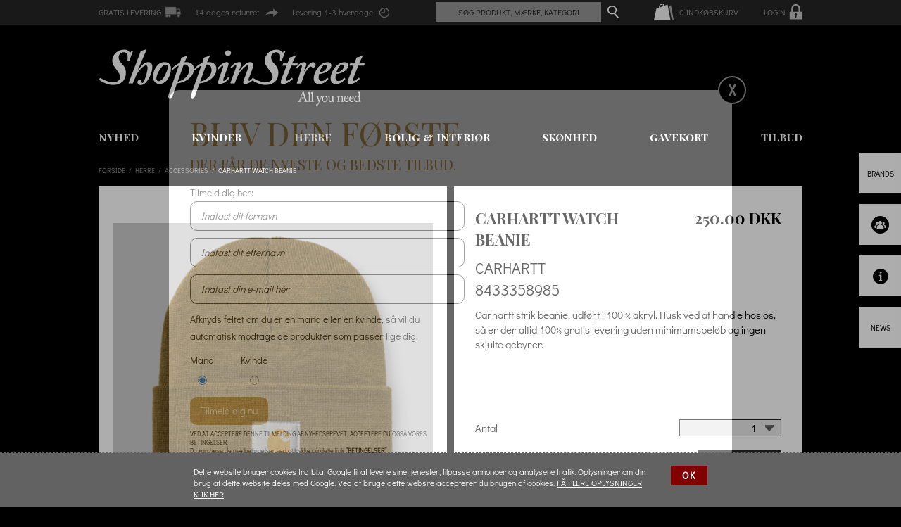

--- FILE ---
content_type: text/html; charset=utf-8
request_url: http://shoppinstreet.dk/produkt/carhartt-watch-beanie-23289.html
body_size: 10614
content:
<!DOCTYPE html PUBLIC "-//W3C//DTD XHTML 1.0 Strict//EN" "http://www.w3.org/TR/xhtml1/DTD/xhtml1-strict.dtd">
<html xmlns="http://www.w3.org/1999/xhtml" xml:lang="dk" lang="dk">
<head>
<meta http-equiv="Content-Type" content="text/html; charset=utf-8" />
<title>Carhartt Watch beanie</title>
<meta name="description" content="Carhartt strik beanie, udført i 100 % akryl. Husk ved at handle hos os, så er der altid 100% gratis levering uden minimumsbeløb og ingen skjulte gebyrer." />
<meta name="keywords" content="Modetøj,herretøj,dametøj,børnetøj,sportstøj,accessories,boliginteriør,tilbud,udsalg,shopping street aps,gratis levering,sko,tasker,tøj,støvler,boli" />
<meta name="author" content="ShoppinStreet.dk" />
<meta name="revisit-after" content="1 days" />
<meta name="copyright" content="http://shoppinstreet.dk" />
<meta name="distribution" content="Global" />
<meta name="rating" content="General" />
<meta name="robots" content="All" />
<meta http-equiv="content-language" content="dk" />
<link rel="icon" type="image/png" href="http://shoppinstreet.dk/favicon.png" />
<meta property="og:image" content="http://shoppinstreet.dk/images/gallery/carhartt-watch-beanie-541800_4.pngv1539513284" />
<meta property="og:title" content="Carhartt Watch beanie" />
<meta property="og:description" content="Carhartt strik beanie, udført i 100 % akryl. Husk ved at handle hos os, så er der altid 100% gratis levering uden minimumsbeløb og ingen skjulte gebyrer." />
<link rel="canonical" href="http://shoppinstreet.dk/produkt/carhartt-watch-beanie-23289.html" />
<meta name="viewport" content="width=device-width, initial-scale=1">

<link rel="stylesheet" href="http://shoppinstreet.dk/css/all.css?files=reset,main,main-mobile,slick,easyzoom,jquery.jscrollpane,jquery.ui" type="text/css" />
<link href="http://fonts.googleapis.com/css?family=Didact+Gothic" rel="stylesheet" type="text/css" />
<link href='http://fonts.googleapis.com/css?family=Playfair+Display+SC:700,400' rel='stylesheet' type='text/css'>
    <link href='https://fonts.googleapis.com/css?family=Old+Standard+TT' rel='stylesheet' type='text/css'>


<script type="text/javascript" src="http://shoppinstreet.dk/js/messages.js"></script>
<script type="text/javascript" src="http://shoppinstreet.dk/js/all.js?files=jquery,functions,jquery.ui"></script>
<script type="text/javascript" src="http://shoppinstreet.dk/js/jquery.jscrollpane.js"></script>
<script type="text/javascript" src="http://shoppinstreet.dk/js/jquery.mousewheel.js"></script>
<script type="text/javascript" src="http://shoppinstreet.dk/js/slick.min.js"></script>
<script type="text/javascript" src="http://shoppinstreet.dk/js/easyzoom.js"></script>
    
    <!--Start of Zopim Live Chat Script-->
    <script type="text/javascript">
    var ua = navigator.userAgent.toLowerCase(),
    platform = navigator.platform.toLowerCase();
    platformName = ua.match(/ip(?:ad|od|hone)/) ? 'ios' : (ua.match(/(?:webos|android)/) || platform.match(/mac|win|linux/) || ['other'])[0],
    isMobile = /ios|android|webos/.test(platformName);
    if (!isMobile) {
        window.$zopim||(function(d,s){var z=$zopim=function(c){z._.push(c)},$=z.s=
        d.createElement(s),e=d.getElementsByTagName(s)[0];z.set=function(o){z.set.
        _.push(o)};z._=[];z.set._=[];$.async=!0;$.setAttribute("charset","utf-8");
        $.src="//v2.zopim.com/?2VjqFWulRdQZHnzH6BITo01nn8PlBzyW";z.t=+new Date;$.
        type="text/javascript";e.parentNode.insertBefore($,e)})(document,"script");
    }
    </script>
    <!--End of Zopim Live Chat Script-->
    



    
    <script>
      (function(i,s,o,g,r,a,m){i['GoogleAnalyticsObject']=r;i[r]=i[r]||function(){
      (i[r].q=i[r].q||[]).push(arguments)},i[r].l=1*new Date();a=s.createElement(o),
      m=s.getElementsByTagName(o)[0];a.async=1;a.src=g;m.parentNode.insertBefore(a,m)
      })(window,document,'script','//www.google-analytics.com/analytics.js','ga');

      ga('create', 'UA-64485285-1', 'auto');
      ga('send', 'pageview');

    </script>
    


</head>

<body  class="d">

    <div id="overlayer">&nbsp;</div>
    <div id="loading-products">Loading products...</div>

        <script type="text/javascript">
        var baseURL = 'http://shoppinstreet.dk';
    </script>

<div id="container">
    <div class="m-header-wrapper">
    <div class="mobile-header">
        <a href="#" class="mobile-menu-btn">&nbsp;</a>
        <a href="http://shoppinstreet.dk" class="mobile-logo">&nbsp;</a>
        <a href="http://shoppinstreet.dk/my-basket.html" class="m-basket-btn">&nbsp;</a>
        <div class="clearfloat">&nbsp;</div>
        <div class="top-message">
            <div>GRATIS LEVERING<span class="icon-car">&nbsp;</span></div>
            <div>14 dages returret<span class="icon-arrow">&nbsp;</span></div>
            <div>Levering 1-3 hverdage<span class="icon-clock">&nbsp;</span></div>
        </div>
        <ul id="mobile-menu">
            <li>
                <form action="http://shoppinstreet.dk/search.html" method="post" class="m-search">
                    <p><input type="text" name="keyword" value="Søg produkt/mærke/kateg." title="Søg produkt/mærke/kateg." /><input type="submit" name="submit" value="&nbsp;" /></p>
                </form>
            </li>
            <li>
                <a href="http://shoppinstreet.dk/nyhed.html">Nyhed</a>
            </li>
            <li>
                <a href="#" class="title">Brands</a>
                <ul>
                                    <li>
                        <a href="http://shoppinstreet.dk/maerker/-malin-goetz-3970.html" class="brand">
                            (Malin+Goetz)
                        </a>
                    </li>
                                    <li>
                        <a href="http://shoppinstreet.dk/maerker/a-e-p-3971.html" class="brand">
                            A E P
                        </a>
                    </li>
                                    <li>
                        <a href="http://shoppinstreet.dk/maerker/adidas-21.html" class="brand">
                            Adidas
                        </a>
                    </li>
                                    <li>
                        <a href="http://shoppinstreet.dk/maerker/aevor-3972.html" class="brand">
                            Aevor
                        </a>
                    </li>
                                    <li>
                        <a href="http://shoppinstreet.dk/maerker/aglini-2715.html" class="brand">
                            Aglini
                        </a>
                    </li>
                                    <li>
                        <a href="http://shoppinstreet.dk/maerker/american-vintage-44.html" class="brand">
                            American Vintage
                        </a>
                    </li>
                                    <li>
                        <a href="http://shoppinstreet.dk/maerker/ami-paris-6524.html" class="brand">
                            Ami Paris
                        </a>
                    </li>
                                    <li>
                        <a href="http://shoppinstreet.dk/maerker/amov-7398.html" class="brand">
                            Amov
                        </a>
                    </li>
                                    <li>
                        <a href="http://shoppinstreet.dk/maerker/anderson-s-3961.html" class="brand">
                            Anderson's
                        </a>
                    </li>
                                    <li>
                        <a href="http://shoppinstreet.dk/maerker/barcelo-3960.html" class="brand">
                            Barcelo´
                        </a>
                    </li>
                                    <li>
                        <a href="http://shoppinstreet.dk/maerker/bellroy-3973.html" class="brand">
                            Bellroy
                        </a>
                    </li>
                                    <li>
                        <a href="http://shoppinstreet.dk/maerker/bread-boxers-2938.html" class="brand">
                            Bread & Boxers
                        </a>
                    </li>
                                    <li>
                        <a href="http://shoppinstreet.dk/maerker/brixton-3997.html" class="brand">
                            Brixton
                        </a>
                    </li>
                                    <li>
                        <a href="http://shoppinstreet.dk/maerker/cao-cigars-3513.html" class="brand">
                            Cao Cigars
                        </a>
                    </li>
                                    <li>
                        <a href="http://shoppinstreet.dk/maerker/carhartt-231.html" class="brand selected">
                            Carhartt
                        </a>
                    </li>
                                    <li>
                        <a href="http://shoppinstreet.dk/maerker/clean-sneaks-5492.html" class="brand">
                            Clean sneaks
                        </a>
                    </li>
                                    <li>
                        <a href="http://shoppinstreet.dk/maerker/cloud7-3952.html" class="brand">
                            Cloud7 
                        </a>
                    </li>
                                    <li>
                        <a href="http://shoppinstreet.dk/maerker/colorful-standards-8162.html" class="brand">
                            Colorful Standards
                        </a>
                    </li>
                                    <li>
                        <a href="http://shoppinstreet.dk/maerker/daily-paper-9249.html" class="brand">
                            Daily Paper
                        </a>
                    </li>
                                    <li>
                        <a href="http://shoppinstreet.dk/maerker/democratique-socks-2793.html" class="brand">
                            Democratique Socks
                        </a>
                    </li>
                                    <li>
                        <a href="http://shoppinstreet.dk/maerker/dents-6553.html" class="brand">
                            Dents
                        </a>
                    </li>
                                    <li>
                        <a href="http://shoppinstreet.dk/maerker/dick-moby-3987.html" class="brand">
                            Dick Moby
                        </a>
                    </li>
                                    <li>
                        <a href="http://shoppinstreet.dk/maerker/dickies-3498.html" class="brand">
                            Dickies
                        </a>
                    </li>
                                    <li>
                        <a href="http://shoppinstreet.dk/maerker/dondup-2839.html" class="brand">
                            Dondup
                        </a>
                    </li>
                                    <li>
                        <a href="http://shoppinstreet.dk/maerker/elhoj-kirckhoff-6521.html" class="brand">
                            Elhøj & Kirckhoff
                        </a>
                    </li>
                                    <li>
                        <a href="http://shoppinstreet.dk/maerker/flavour-3992.html" class="brand">
                            Flavour
                        </a>
                    </li>
                                    <li>
                        <a href="http://shoppinstreet.dk/maerker/fonda-sublime-4815.html" class="brand">
                            Fonda Sublime
                        </a>
                    </li>
                                    <li>
                        <a href="http://shoppinstreet.dk/maerker/foret-4000.html" class="brand">
                            Forét
                        </a>
                    </li>
                                    <li>
                        <a href="http://shoppinstreet.dk/maerker/fred-perry-459.html" class="brand">
                            Fred Perry
                        </a>
                    </li>
                                    <li>
                        <a href="http://shoppinstreet.dk/maerker/garment-project-3974.html" class="brand">
                            Garment Project
                        </a>
                    </li>
                                    <li>
                        <a href="http://shoppinstreet.dk/maerker/grifoni-509.html" class="brand">
                            Grifoni
                        </a>
                    </li>
                                    <li>
                        <a href="http://shoppinstreet.dk/maerker/han-kjobenhavn-3994.html" class="brand">
                            Han Kjøbenhavn
                        </a>
                    </li>
                                    <li>
                        <a href="http://shoppinstreet.dk/maerker/helmer-shop-3967.html" class="brand">
                            Helmer Shop
                        </a>
                    </li>
                                    <li>
                        <a href="http://shoppinstreet.dk/maerker/hestra-555.html" class="brand">
                            Hestra
                        </a>
                    </li>
                                    <li>
                        <a href="http://shoppinstreet.dk/maerker/kaibosh-3975.html" class="brand">
                            KaiBosh
                        </a>
                    </li>
                                    <li>
                        <a href="http://shoppinstreet.dk/maerker/klitmoller-6520.html" class="brand">
                            Klitmøller
                        </a>
                    </li>
                                    <li>
                        <a href="http://shoppinstreet.dk/maerker/komono-3976.html" class="brand">
                            Komono
                        </a>
                    </li>
                                    <li>
                        <a href="http://shoppinstreet.dk/maerker/lardini-3965.html" class="brand">
                            Lardini
                        </a>
                    </li>
                                    <li>
                        <a href="http://shoppinstreet.dk/maerker/larsen-eriksen-6548.html" class="brand">
                            Larsen & Eriksen
                        </a>
                    </li>
                                    <li>
                        <a href="http://shoppinstreet.dk/maerker/leatherman-3436.html" class="brand">
                            Leatherman
                        </a>
                    </li>
                                    <li>
                        <a href="http://shoppinstreet.dk/maerker/leftover-6552.html" class="brand">
                            Leftover
                        </a>
                    </li>
                                    <li>
                        <a href="http://shoppinstreet.dk/maerker/levi-s-5892.html" class="brand">
                            Levi's
                        </a>
                    </li>
                                    <li>
                        <a href="http://shoppinstreet.dk/maerker/marshall-6525.html" class="brand">
                            Marshall
                        </a>
                    </li>
                                    <li>
                        <a href="http://shoppinstreet.dk/maerker/marvis-4327.html" class="brand">
                            Marvis
                        </a>
                    </li>
                                    <li>
                        <a href="http://shoppinstreet.dk/maerker/mauro-grifoni-835.html" class="brand">
                            Mauro Grifoni
                        </a>
                    </li>
                                    <li>
                        <a href="http://shoppinstreet.dk/maerker/native-north-3962.html" class="brand">
                            Native North
                        </a>
                    </li>
                                    <li>
                        <a href="http://shoppinstreet.dk/maerker/new-balance-935.html" class="brand">
                            New Balance
                        </a>
                    </li>
                                    <li>
                        <a href="http://shoppinstreet.dk/maerker/new-era-4455.html" class="brand">
                            New Era
                        </a>
                    </li>
                                    <li>
                        <a href="http://shoppinstreet.dk/maerker/nordiske-draber-6549.html" class="brand">
                            Nordiske Dråber
                        </a>
                    </li>
                                    <li>
                        <a href="http://shoppinstreet.dk/maerker/patagonia-1022.html" class="brand">
                            Patagonia
                        </a>
                    </li>
                                    <li>
                        <a href="http://shoppinstreet.dk/maerker/pelechecoco-7014.html" class="brand">
                            Pelechecoco
                        </a>
                    </li>
                                    <li>
                        <a href="http://shoppinstreet.dk/maerker/philippe-model-2623.html" class="brand">
                            Philippe Model
                        </a>
                    </li>
                                    <li>
                        <a href="http://shoppinstreet.dk/maerker/phillipe-model-3969.html" class="brand">
                            Phillipe Model
                        </a>
                    </li>
                                    <li>
                        <a href="http://shoppinstreet.dk/maerker/pinqponq-3977.html" class="brand">
                            Pinqponq
                        </a>
                    </li>
                                    <li>
                        <a href="http://shoppinstreet.dk/maerker/portuguese-flannel-5896.html" class="brand">
                            Portuguese Flannel
                        </a>
                    </li>
                                    <li>
                        <a href="http://shoppinstreet.dk/maerker/pullover-3993.html" class="brand">
                            Pullover
                        </a>
                    </li>
                                    <li>
                        <a href="http://shoppinstreet.dk/maerker/puma-1111.html" class="brand">
                            Puma
                        </a>
                    </li>
                                    <li>
                        <a href="http://shoppinstreet.dk/maerker/pussyland-express-6522.html" class="brand">
                            Pussyland Express
                        </a>
                    </li>
                                    <li>
                        <a href="http://shoppinstreet.dk/maerker/rains-2855.html" class="brand">
                            Rains
                        </a>
                    </li>
                                    <li>
                        <a href="http://shoppinstreet.dk/maerker/reebok-1138.html" class="brand">
                            Reebok
                        </a>
                    </li>
                                    <li>
                        <a href="http://shoppinstreet.dk/maerker/saucony-4345.html" class="brand">
                            Saucony
                        </a>
                    </li>
                                    <li>
                        <a href="http://shoppinstreet.dk/maerker/stance-socks-4849.html" class="brand">
                            Stance socks
                        </a>
                    </li>
                                    <li>
                        <a href="http://shoppinstreet.dk/maerker/stetson-3616.html" class="brand">
                            Stetson
                        </a>
                    </li>
                                    <li>
                        <a href="http://shoppinstreet.dk/maerker/suit-1305.html" class="brand">
                            Suit
                        </a>
                    </li>
                                    <li>
                        <a href="http://shoppinstreet.dk/maerker/teva-1331.html" class="brand">
                            Teva
                        </a>
                    </li>
                                    <li>
                        <a href="http://shoppinstreet.dk/maerker/the-last-conspiracy-3942.html" class="brand">
                            The Last Conspiracy
                        </a>
                    </li>
                                    <li>
                        <a href="http://shoppinstreet.dk/maerker/tonsure-8188.html" class="brand">
                            Tonsure
                        </a>
                    </li>
                                    <li>
                        <a href="http://shoppinstreet.dk/maerker/trussardi-jeans-3963.html" class="brand">
                            Trussardi Jeans
                        </a>
                    </li>
                                    <li>
                        <a href="http://shoppinstreet.dk/maerker/urbanears-4230.html" class="brand">
                            Urbanears
                        </a>
                    </li>
                                    <li>
                        <a href="http://shoppinstreet.dk/maerker/valley-cruise-5495.html" class="brand">
                            Valley Cruise
                        </a>
                    </li>
                                    <li>
                        <a href="http://shoppinstreet.dk/maerker/vans-2797.html" class="brand">
                            Vans
                        </a>
                    </li>
                                    <li>
                        <a href="http://shoppinstreet.dk/maerker/velour-3990.html" class="brand">
                            Velour
                        </a>
                    </li>
                                    <li>
                        <a href="http://shoppinstreet.dk/maerker/won-hundred-3940.html" class="brand">
                            Won Hundred 
                        </a>
                    </li>
                                    <li>
                        <a href="http://shoppinstreet.dk/maerker/xacus-2936.html" class="brand">
                            Xacus
                        </a>
                    </li>
                                    <li>
                        <a href="http://shoppinstreet.dk/maerker/yogi-6433.html" class="brand">
                            Yogi
                        </a>
                    </li>
                                    <li>
                        <a href="http://shoppinstreet.dk/maerker/zanerobe-3991.html" class="brand">
                            Zanerobe
                        </a>
                    </li>
                                    <li>
                        <a href="http://shoppinstreet.dk/maerker/zippo-1458.html" class="brand">
                            Zippo
                        </a>
                    </li>
                                </ul>
            </li>
            <li>
                <a href="http://shoppinstreet.dk/tilbud.html">Tilbud</a>
            </li>
                        <li>
                                    <a href="#" class="title">Kvinder</a>
                    <ul>
                                                <li>
                                                            <a href="http://shoppinstreet.dk/kategori/kvinder-1/accessories-2.html">
                                    Accessories
                                </a>
                                                    </li>
                                                <li>
                                                            <a href="http://shoppinstreet.dk/kategori/kvinder-1/bluser-og-tunikaer-58.html">
                                    Bluser og Tunikaer
                                </a>
                                                    </li>
                                                <li>
                                                            <a href="http://shoppinstreet.dk/kategori/kvinder-1/bukser-67.html">
                                    Bukser
                                </a>
                                                    </li>
                                                <li>
                                                            <a href="http://shoppinstreet.dk/kategori/kvinder-1/jakker-og-frakker-80.html">
                                    Jakker og Frakker
                                </a>
                                                    </li>
                                                <li>
                                                            <a href="http://shoppinstreet.dk/kategori/kvinder-1/jeans-95.html">
                                    Jeans
                                </a>
                                                    </li>
                                                <li>
                                                            <a href="http://shoppinstreet.dk/kategori/kvinder-1/kjoler-100.html">
                                    Kjoler
                                </a>
                                                    </li>
                                                <li>
                                                            <a href="http://shoppinstreet.dk/kategori/kvinder-1/nederdele-113.html">
                                    Nederdele
                                </a>
                                                    </li>
                                                <li>
                                                            <a href="http://shoppinstreet.dk/kategori/kvinder-1/skjorter-116.html">
                                    Skjorter
                                </a>
                                                    </li>
                                                <li>
                                                            <a href="http://shoppinstreet.dk/kategori/kvinder-1/sko-og-stovler-15.html">
                                    Sko og Støvler
                                </a>
                                                    </li>
                                                <li>
                                                            <a href="http://shoppinstreet.dk/kategori/kvinder-1/smykker-og-ure-17.html">
                                    Smykker og Ure
                                </a>
                                                    </li>
                                                <li>
                                                            <a href="http://shoppinstreet.dk/kategori/kvinder-1/t-shirt-og-toppe-160.html">
                                    T-shirt og Toppe
                                </a>
                                                    </li>
                                                <li>
                                                            <a href="http://shoppinstreet.dk/kategori/kvinder-1/tasker-og-punge-148.html">
                                    Tasker og Punge
                                </a>
                                                    </li>
                                                <li>
                                                            <a href="http://shoppinstreet.dk/kategori/kvinder-1/trojer-og-strik-63.html">
                                    Trøjer og Strik
                                </a>
                                                    </li>
                                                <li>
                                                            <a href="http://shoppinstreet.dk/kategori/kvinder-1/undertoj-og-nattoj-108.html">
                                    Undertøj og Nattøj
                                </a>
                                                    </li>
                                            </ul>
                            </li>
                        <li>
                                    <a href="#" class="title">Herre</a>
                    <ul>
                                                <li>
                                                            <a href="http://shoppinstreet.dk/kategori/herre-191/accessories-396.html" class="selected">
                                    Accessories
                                </a>
                                                    </li>
                                                <li>
                                                            <a href="http://shoppinstreet.dk/kategori/herre-191/bukser-shorts-384.html">
                                    Bukser & Shorts
                                </a>
                                                    </li>
                                                <li>
                                                            <a href="http://shoppinstreet.dk/kategori/herre-191/jakker-og-frakker-369.html">
                                    Jakker og Frakker
                                </a>
                                                    </li>
                                                <li>
                                                            <a href="http://shoppinstreet.dk/kategori/herre-191/jeans-355.html">
                                    Jeans
                                </a>
                                                    </li>
                                                <li>
                                                            <a href="http://shoppinstreet.dk/kategori/herre-191/skjorter-340.html">
                                    Skjorter
                                </a>
                                                    </li>
                                                <li>
                                                            <a href="http://shoppinstreet.dk/kategori/herre-191/sko-og-stovler-325.html">
                                    Sko og Støvler
                                </a>
                                                    </li>
                                                <li>
                                                            <a href="http://shoppinstreet.dk/kategori/herre-191/t-shirt-og-polo-320.html">
                                    T-shirt og Polo
                                </a>
                                                    </li>
                                                <li>
                                                            <a href="http://shoppinstreet.dk/kategori/herre-191/trojer-strik-315.html">
                                    Trøjer & Strik
                                </a>
                                                    </li>
                                                <li>
                                                            <a href="http://shoppinstreet.dk/kategori/herre-191/undertoj-nattoj-309.html">
                                    Undertøj & Nattøj
                                </a>
                                                    </li>
                                            </ul>
                            </li>
                        <li>
                                    <a href="http://shoppinstreet.dk/kategori/bolig-interior-6.html">Bolig & Interiør</a>
                            </li>
                        <li>
                                    <a href="http://shoppinstreet.dk/kategori/skonhed-9.html">Skønhed</a>
                            </li>
                        <li>
                                    <a href="http://shoppinstreet.dk/kategori/gavekort-12.html">Gavekort</a>
                            </li>
                    </ul>
    </div>
</div>

    <div id="header">
        <div class="top">
            <div class="wrapper">
                <div class="top-message">
                    <h2>
                    GRATIS LEVERING</h2><span class="icon-car">&nbsp;</span>
                    14 dages returret<span class="icon-arrow">&nbsp;</span>
                    Levering 1-3 hverdage<span class="icon-clock">&nbsp;</span>
                </div>
                <div class="login_logo">
                    <a id="login_logo_image" href="http://hellerupstrandvej.dk/admin.html">
                        <img src="/images/login-icon.png">
                        <p>LOGIN</p>
                    </a>
                </div>
                <a href="http://shoppinstreet.dk/my-basket.html" class="header-basket"><span class="items">0</span> Indkøbskurv</a>
                <form action="http://shoppinstreet.dk/search.html" method="POST" id="search">
                    <p>
                        <input type="text" name="keyword" value="Søg produkt, mærke, kategori" title="Søg produkt, mærke, kategori" class="field" />
                        <input type="submit" name="submit" value="&nbsp;" class="submit" />
                    </p>
                    <div id="suggest-products">
                                    <ul>
            
                        </ul>
            <a href="http://shoppinstreet.dk/search.html" class="view-all">Vis alle</a>

                    </div>
                </form>
                <div class="clearfloat">&nbsp;</div>
            </div>
            <!-- <div class="login_logo">
                <a id="login_logo_image" href="/admin">
                    <img src="/images/login-icon.png">
                    <p>LOGIN</p>
                </a>
            </div> -->
        </div>
        <div class="wrapper">
            <h1>
                <a href="http://shoppinstreet.dk" id="logo">&nbsp;
                <span class="alt-logo">Carhartt Watch beanie</span>
                </a>


            <ul class="main-menu product-page">
        <li class="top-item">
            <a href="http://shoppinstreet.dk/nyhed.html" title="Nyhed">Nyhed</a>
        </li>
            <li class="top-item">
            <a href="http://shoppinstreet.dk/kategori/kvinder-1.html" title="Kvinder">Kvinder</a>
                            <div class="dropdown">
                    <div class="content">
                        <ul class="menu">
                                                            <li>
                                    <a href="http://shoppinstreet.dk/kategori/kvinder-1/accessories-2.html" title="Accessories" class="title">Accessories</a>
                                                                    </li>
                                                            <li>
                                    <a href="http://shoppinstreet.dk/kategori/kvinder-1/bluser-og-tunikaer-58.html" title="Bluser og Tunikaer" class="title">Bluser og Tunikaer</a>
                                                                    </li>
                                                            <li>
                                    <a href="http://shoppinstreet.dk/kategori/kvinder-1/bukser-67.html" title="Bukser" class="title">Bukser</a>
                                                                    </li>
                                                            <li>
                                    <a href="http://shoppinstreet.dk/kategori/kvinder-1/jakker-og-frakker-80.html" title="Jakker og Frakker" class="title">Jakker og Frakker</a>
                                                                    </li>
                                                            <li>
                                    <a href="http://shoppinstreet.dk/kategori/kvinder-1/jeans-95.html" title="Jeans" class="title">Jeans</a>
                                                                    </li>
                                                            <li>
                                    <a href="http://shoppinstreet.dk/kategori/kvinder-1/kjoler-100.html" title="Kjoler" class="title">Kjoler</a>
                                                                    </li>
                                                            <li>
                                    <a href="http://shoppinstreet.dk/kategori/kvinder-1/nederdele-113.html" title="Nederdele" class="title">Nederdele</a>
                                                                    </li>
                                                            <li>
                                    <a href="http://shoppinstreet.dk/kategori/kvinder-1/skjorter-116.html" title="Skjorter" class="title">Skjorter</a>
                                                                    </li>
                                                            <li>
                                    <a href="http://shoppinstreet.dk/kategori/kvinder-1/sko-og-stovler-15.html" title="Sko og Støvler" class="title">Sko og Støvler</a>
                                                                    </li>
                                                            <li>
                                    <a href="http://shoppinstreet.dk/kategori/kvinder-1/smykker-og-ure-17.html" title="Smykker og Ure" class="title">Smykker og Ure</a>
                                                                    </li>
                                                            <li>
                                    <a href="http://shoppinstreet.dk/kategori/kvinder-1/t-shirt-og-toppe-160.html" title="T-shirt og Toppe" class="title">T-shirt og Toppe</a>
                                                                    </li>
                                                            <li>
                                    <a href="http://shoppinstreet.dk/kategori/kvinder-1/tasker-og-punge-148.html" title="Tasker og Punge" class="title">Tasker og Punge</a>
                                                                    </li>
                                                            <li>
                                    <a href="http://shoppinstreet.dk/kategori/kvinder-1/trojer-og-strik-63.html" title="Trøjer og Strik" class="title">Trøjer og Strik</a>
                                                                    </li>
                                                            <li>
                                    <a href="http://shoppinstreet.dk/kategori/kvinder-1/undertoj-og-nattoj-108.html" title="Undertøj og Nattøj" class="title">Undertøj og Nattøj</a>
                                                                    </li>
                                                    </ul>
                        <a href="http://shoppinstreet.dk/category/kvinder-1.html" class="image"><img src="http://shoppinstreet.dk/images/categories/kvinder-105765d.jpg" alt="Kvinder" /></a>                    </div>
                    <a href="#" class="close">X</a>
                </div>
                    </li>
            <li class="top-item">
            <a href="http://shoppinstreet.dk/kategori/herre-191.html" title="Herre" class="selected">Herre</a>
                            <div class="dropdown">
                    <div class="content">
                        <ul class="menu">
                                                            <li>
                                    <a href="http://shoppinstreet.dk/kategori/herre-191/accessories-396.html" title="Accessories" class="title">Accessories</a>
                                                                    </li>
                                                            <li>
                                    <a href="http://shoppinstreet.dk/kategori/herre-191/bukser-shorts-384.html" title="Bukser &amp; Shorts" class="title">Bukser & Shorts</a>
                                                                    </li>
                                                            <li>
                                    <a href="http://shoppinstreet.dk/kategori/herre-191/jakker-og-frakker-369.html" title="Jakker og Frakker" class="title">Jakker og Frakker</a>
                                                                    </li>
                                                            <li>
                                    <a href="http://shoppinstreet.dk/kategori/herre-191/jeans-355.html" title="Jeans" class="title">Jeans</a>
                                                                    </li>
                                                            <li>
                                    <a href="http://shoppinstreet.dk/kategori/herre-191/skjorter-340.html" title="Skjorter" class="title">Skjorter</a>
                                                                    </li>
                                                            <li>
                                    <a href="http://shoppinstreet.dk/kategori/herre-191/sko-og-stovler-325.html" title="Sko og Støvler" class="title">Sko og Støvler</a>
                                                                    </li>
                                                            <li>
                                    <a href="http://shoppinstreet.dk/kategori/herre-191/t-shirt-og-polo-320.html" title="T-shirt og Polo" class="title">T-shirt og Polo</a>
                                                                    </li>
                                                            <li>
                                    <a href="http://shoppinstreet.dk/kategori/herre-191/trojer-strik-315.html" title="Trøjer &amp; Strik" class="title">Trøjer & Strik</a>
                                                                    </li>
                                                            <li>
                                    <a href="http://shoppinstreet.dk/kategori/herre-191/undertoj-nattoj-309.html" title="Undertøj &amp; Nattøj" class="title">Undertøj & Nattøj</a>
                                                                    </li>
                                                    </ul>
                                            </div>
                    <a href="#" class="close">X</a>
                </div>
                    </li>
            <li class="top-item">
            <a href="http://shoppinstreet.dk/kategori/bolig-interior-6.html" title="Bolig &amp; Interiør">Bolig & Interiør</a>
                    </li>
            <li class="top-item">
            <a href="http://shoppinstreet.dk/kategori/skonhed-9.html" title="Skønhed">Skønhed</a>
                    </li>
            <li class="top-item">
            <a href="http://shoppinstreet.dk/kategori/gavekort-12.html" title="Gavekort">Gavekort</a>
                    </li>
            <li class="top-item">
            <a href="http://shoppinstreet.dk/tilbud.html" title="Tilbud">Tilbud</a>
        </li>

</ul>
        </div>

    </div>
    <div class="wrapper">

    
    <script type="text/javascript">
        var com     = '';
        var images  = {"2":{"4482005":{"id":"4482005","item_id":"23289","color_id":"2","position":"1","title":"","image":"carhartt-watch-hat-074600_1.pngv1479134057","image_url":"http:\/\/cdn.shopify.com\/s\/files\/1\/0291\/1989\/products\/download_33274ea2-94cf-4a50-8559-4f652bd37b8a_large.png?v=1479134057","imported":"1","download":"0"},"5343344":{"id":"5343344","item_id":"23289","color_id":"2","position":"1","title":"","image":"carhartt-watch-beanie-478300_1.pngv1519991313","image_url":"http:\/\/cdn.shopify.com\/s\/files\/1\/0291\/1989\/products\/download_2_b00dcced-c185-42d5-85fe-5c952badce38_large.png?v=1519991313","imported":"1","download":"0"},"5590134":{"id":"5590134","item_id":"23289","color_id":"2","position":"1","title":"","image":"carhartt-watch-beanie-541800_1.pngv1539513284","image_url":"http:\/\/cdn.shopify.com\/s\/files\/1\/0291\/1989\/products\/Skaermbillede_2018-10-14_kl._12.33.40_large.png?v=1539513284","imported":"1","download":"0"},"4482006":{"id":"4482006","item_id":"23289","color_id":"2","position":"0","title":"","image":"carhartt-watch-hat-722400_1.pngv1479134057","image_url":"http:\/\/cdn.shopify.com\/s\/files\/1\/0291\/1989\/products\/download_2_b00dcced-c185-42d5-85fe-5c952badce38_large.png?v=1479134057","imported":"1","download":"0"},"5343345":{"id":"5343345","item_id":"23289","color_id":"2","position":"0","title":"","image":"carhartt-watch-beanie-751700_1.pngv1519991313","image_url":"http:\/\/cdn.shopify.com\/s\/files\/1\/0291\/1989\/products\/download_33274ea2-94cf-4a50-8559-4f652bd37b8a_large.png?v=1519991313","imported":"1","download":"0"},"5590135":{"id":"5590135","item_id":"23289","color_id":"2","position":"0","title":"","image":"carhartt-watch-beanie-127200_1.pngv1539513303","image_url":"http:\/\/cdn.shopify.com\/s\/files\/1\/0291\/1989\/products\/Skaermbillede_2018-10-14_kl._12.32.22_large.png?v=1539513303","imported":"1","download":"0"},"5590136":{"id":"5590136","item_id":"23289","color_id":"2","position":"0","title":"","image":"carhartt-watch-beanie-344000_1.pngv1539513317","image_url":"http:\/\/cdn.shopify.com\/s\/files\/1\/0291\/1989\/products\/Skaermbillede_2018-10-14_kl._12.33.23_large.png?v=1539513317","imported":"1","download":"0"}},"main":[{"id":"4482005","item_id":"23289","color_id":"2","position":"1","title":"","image":"carhartt-watch-hat-074600_1.pngv1479134057","image_url":"http:\/\/cdn.shopify.com\/s\/files\/1\/0291\/1989\/products\/download_33274ea2-94cf-4a50-8559-4f652bd37b8a_large.png?v=1479134057","imported":"1","download":"0"},{"id":"5343344","item_id":"23289","color_id":"2","position":"1","title":"","image":"carhartt-watch-beanie-478300_1.pngv1519991313","image_url":"http:\/\/cdn.shopify.com\/s\/files\/1\/0291\/1989\/products\/download_2_b00dcced-c185-42d5-85fe-5c952badce38_large.png?v=1519991313","imported":"1","download":"0"},{"id":"5590134","item_id":"23289","color_id":"2","position":"1","title":"","image":"carhartt-watch-beanie-541800_1.pngv1539513284","image_url":"http:\/\/cdn.shopify.com\/s\/files\/1\/0291\/1989\/products\/Skaermbillede_2018-10-14_kl._12.33.40_large.png?v=1539513284","imported":"1","download":"0"},{"id":"4482006","item_id":"23289","color_id":"2","position":"0","title":"","image":"carhartt-watch-hat-722400_1.pngv1479134057","image_url":"http:\/\/cdn.shopify.com\/s\/files\/1\/0291\/1989\/products\/download_2_b00dcced-c185-42d5-85fe-5c952badce38_large.png?v=1479134057","imported":"1","download":"0"},{"id":"5343345","item_id":"23289","color_id":"2","position":"0","title":"","image":"carhartt-watch-beanie-751700_1.pngv1519991313","image_url":"http:\/\/cdn.shopify.com\/s\/files\/1\/0291\/1989\/products\/download_33274ea2-94cf-4a50-8559-4f652bd37b8a_large.png?v=1519991313","imported":"1","download":"0"},{"id":"5590135","item_id":"23289","color_id":"2","position":"0","title":"","image":"carhartt-watch-beanie-127200_1.pngv1539513303","image_url":"http:\/\/cdn.shopify.com\/s\/files\/1\/0291\/1989\/products\/Skaermbillede_2018-10-14_kl._12.32.22_large.png?v=1539513303","imported":"1","download":"0"},{"id":"5590136","item_id":"23289","color_id":"2","position":"0","title":"","image":"carhartt-watch-beanie-344000_1.pngv1539513317","image_url":"http:\/\/cdn.shopify.com\/s\/files\/1\/0291\/1989\/products\/Skaermbillede_2018-10-14_kl._12.33.23_large.png?v=1539513317","imported":"1","download":"0"}]};
        var defaultImg = 'carhartt-watch-beanie-541800_1.pngv1539513284';
    </script>
    

<div id="path">
    <a href="http://shoppinstreet.dk">Forside</a>
    <h2>
    <span class="arrow">/</span>
                                        <a href="http://shoppinstreet.dk/kategori/herre-191.html">Herre</a>
                <span class="arrow">/</span>
                <a href="http://shoppinstreet.dk/kategori/herre-191/accessories-396.html">Accessories</a>
                <span class="arrow">/</span>
                <span class="selected">Carhartt Watch beanie</span>
                            </h2>
</div>
<form action="#" method="post" id="product">
    <div id="images">
        <div id="image">
                        <div id="zoom" class="easyzoom--adjacent" title="Carhartt Watch beanie">
                <a href="http://shoppinstreet.dk/images/gallery/carhartt-watch-beanie-541800_4.pngv1539513284" title="Carhartt Watch beanie">
                    <img src="http://shoppinstreet.dk/images/gallery/carhartt-watch-beanie-541800_3.pngv1539513284" alt="Carhartt Watch beanie" class="image" />
                </a>
            </div>
            <div class="zoom-info">Image to zoom <span class="icon">&nbsp;</span></div>
        </div>
        <div id="thumbs">
            <div class="thumbs-info">Image <span class="current"></span>/<span class="total"></span> | View full size image</div>
            <a href="#" class="prev">&nbsp;</a>
            <a href="#" class="next">&nbsp;</a>
            <div class="inner">
                <div class="frame">
                                                            <a href="#" rel="http://shoppinstreet.dk/images/gallery/carhartt-watch-hat-074600_3.pngv1479134057" title="Image 1" class="image active">
                            <img src="http://shoppinstreet.dk/images/gallery/carhartt-watch-hat-074600_1.pngv1479134057" title="Image 1" alt="Image 1" />
                        </a>
                                            <a href="#" rel="http://shoppinstreet.dk/images/gallery/carhartt-watch-beanie-478300_3.pngv1519991313" title="Image 2" class="image">
                            <img src="http://shoppinstreet.dk/images/gallery/carhartt-watch-beanie-478300_1.pngv1519991313" title="Image 2" alt="Image 2" />
                        </a>
                                            <a href="#" rel="http://shoppinstreet.dk/images/gallery/carhartt-watch-beanie-541800_3.pngv1539513284" title="Image 3" class="image active">
                            <img src="http://shoppinstreet.dk/images/gallery/carhartt-watch-beanie-541800_1.pngv1539513284" title="Image 3" alt="Image 3" />
                        </a>
                                            <a href="#" rel="http://shoppinstreet.dk/images/gallery/carhartt-watch-hat-722400_3.pngv1479134057" title="Image 4" class="image">
                            <img src="http://shoppinstreet.dk/images/gallery/carhartt-watch-hat-722400_1.pngv1479134057" title="Image 4" alt="Image 4" />
                        </a>
                                            <a href="#" rel="http://shoppinstreet.dk/images/gallery/carhartt-watch-beanie-751700_3.pngv1519991313" title="Image 5" class="image">
                            <img src="http://shoppinstreet.dk/images/gallery/carhartt-watch-beanie-751700_1.pngv1519991313" title="Image 5" alt="Image 5" />
                        </a>
                                            <a href="#" rel="http://shoppinstreet.dk/images/gallery/carhartt-watch-beanie-127200_3.pngv1539513303" title="Image 6" class="image">
                            <img src="http://shoppinstreet.dk/images/gallery/carhartt-watch-beanie-127200_1.pngv1539513303" title="Image 6" alt="Image 6" />
                        </a>
                                            <a href="#" rel="http://shoppinstreet.dk/images/gallery/carhartt-watch-beanie-344000_3.pngv1539513317" title="Image 7" class="image">
                            <img src="http://shoppinstreet.dk/images/gallery/carhartt-watch-beanie-344000_1.pngv1539513317" title="Image 7" alt="Image 7" />
                        </a>
                                                    </div>
            </div>
        </div>
    </div>
    <div id="mobile-slider">
    <div>
        <img src="http://shoppinstreet.dk/images/gallery/carhartt-watch-beanie-541800_3.pngv1539513284" title="Image" alt="Image" />
    </div>
                                        <div>
                    <img src="http://shoppinstreet.dk/images/gallery/carhartt-watch-hat-074600_3.pngv1479134057" title="Image 1" alt="Image 1" />
                </div>
                                                <div>
                    <img src="http://shoppinstreet.dk/images/gallery/carhartt-watch-beanie-478300_3.pngv1519991313" title="Image 2" alt="Image 2" />
                </div>
                                                                    <div>
                    <img src="http://shoppinstreet.dk/images/gallery/carhartt-watch-hat-722400_3.pngv1479134057" title="Image 4" alt="Image 4" />
                </div>
                                                <div>
                    <img src="http://shoppinstreet.dk/images/gallery/carhartt-watch-beanie-751700_3.pngv1519991313" title="Image 5" alt="Image 5" />
                </div>
                                                <div>
                    <img src="http://shoppinstreet.dk/images/gallery/carhartt-watch-beanie-127200_3.pngv1539513303" title="Image 6" alt="Image 6" />
                </div>
                                                <div>
                    <img src="http://shoppinstreet.dk/images/gallery/carhartt-watch-beanie-344000_3.pngv1539513317" title="Image 7" alt="Image 7" />
                </div>
                        </div>
    <div id="description">
        <h1 class="title">
            <span class="name" title="Carhartt Watch beanie">Carhartt Watch beanie</span>
        </h1>
        <div class="price">
                            <h2 class="offer-price">250.00 DKK</h2>
                    </div>
        <div class="clearfloat">&nbsp;</div>
        <h2><a href="http://shoppinstreet.dk/maerker/carhartt-231.html" class="brand-name">Carhartt</a></h2>
        <span class="code">8433358985</span>

        <div class="product-description-short">Carhartt strik beanie, udført i 100 % akryl. Husk ved at handle hos os, så er der altid 100% gratis levering uden minimumsbeløb og ingen skjulte gebyrer.</div>
        <div class="product-description-long"><a href="#" class="less">close</a><div class="content"><div>Carhartt strik beanie, udført i 100 % akryl. Husk ved at handle hos os, så er der altid 100% gratis levering uden minimumsbeløb og ingen skjulte gebyrer.</div></div></div>
                            <div class="variation_placeholder">
                <div style="height:14px;"></div>
            </div>
            <div class="clearfloat">&nbsp;</div>
        
                        <div id="quantity">
            <p class="label">Antal</p>
            <div class="select">
                <input type="hidden" name="qty" value="1" />
                <p class="selected">1</p>
                <ul>
                    <li><a href="#">1</a></li>
                    <li><a href="#">2</a></li>
                    <li><a href="#">3</a></li>
                    <li><a href="#">4</a></li>
                    <li><a href="#">5</a></li>
                    <li><a href="#">6</a></li>
                    <li><a href="#">7</a></li>
                    <li><a href="#">8</a></li>
                    <li><a href="#">9</a></li>
                    <li><a href="#">10</a></li>
                </ul>
            </div>
        </div>
        <div class="clearfloat">&nbsp;</div>

        <input type="hidden" name="add_to_basket" value="0" />
        <a href="#" id="add-to-basket" class="btn-primary">Læg i kurv</a>
        <a href="http://www.facebook.com/sharer.php?u=http://shoppinstreet.dk/product/carhartt-watch-beanie-23289.html" title="share with facebook" rel="blank" class="social">&nbsp;</a>
        <div class="clearfloat">&nbsp;</div>
        <a href="http://indreby-koebenhavn.dk/butik/flavour-1898.html" class="left-link">Spørgsmål til produktet kontakt her</a>
        <a href="http://shoppinstreet.dk/store/flavour-1898.html" class="right-link">Butikkens produkter</a>        <div class="clearfloat">&nbsp;</div>
        <h4 class="related-title"><span>Andre kunder så også</span></h4>
    </div>
            <div id="related">
                            <div class="product">
                                            <a href="http://shoppinstreet.dk/product/xacus-skjorte-i-bla-hvid-17840.html" class="new">Nyhed</a>
                                        <a class="image" href="http://shoppinstreet.dk/produkt/xacus-skjorte-i-bla-hvid-17840.html">
                        <img src="http://shoppinstreet.dk/images/gallery/661ml-907600_2.jpgv1459950978" alt="Xacus skjorte i blå / hvid" />
                    </a>
                    <div class="description">
                        <h3 class="name">
                            <a href="http://shoppinstreet.dk/produkt/xacus-skjorte-i-bla-hvid-17840.html">Xacus skjorte i bl...</a>
                        </h3>
                    </div>
                </div>
                            <div class="product">
                                        <a class="image" href="http://shoppinstreet.dk/produkt/bread-boxers-t-shirt-navy-17891.html">
                        <img src="http://shoppinstreet.dk/images/gallery/crew-neck-relaxed-fit-464500_2.jpgv1439459573" alt="Bread &amp; Boxers t-shirt - navy" />
                    </a>
                    <div class="description">
                        <h3 class="name">
                            <a href="http://shoppinstreet.dk/produkt/bread-boxers-t-shirt-navy-17891.html">Bread & Boxers t-s...</a>
                        </h3>
                    </div>
                </div>
                            <div class="product">
                                            <a href="http://shoppinstreet.dk/product/denver-reptile-24388.html" class="special-offer">Tilbud</a>
                                        <a class="image" href="http://shoppinstreet.dk/produkt/denver-reptile-24388.html">
                        <img src="http://shoppinstreet.dk/images/gallery/denver-reptile-223900_2.jpgv1503670397" alt="DENVER - REPTILE" />
                    </a>
                    <div class="description">
                        <h3 class="name">
                            <a href="http://shoppinstreet.dk/produkt/denver-reptile-24388.html">DENVER - REPTILE</a>
                        </h3>
                    </div>
                </div>
                    </div>
        <div class="clearfloat">&nbsp;</div>
</form>

<!-- Rich Product snippet -->
<script type="application/ld+json">
{
  "@context": "http://schema.org/",
  "@type": "Product",
  "name": "Carhartt Watch beanie",
  "image": "http://shoppinstreet.dk/images/gallery/carhartt-watch-hat-074600_1.pngv1479134057",
  "description": "Carhartt strik beanie, udført i 100 % akryl. Husk ved at handle hos os, så er der altid 100% gratis levering uden minimumsbeløb og ingen skjulte gebyrer.",
  "brand": {
    "@type": "Thing",
    "name": "Carhartt"
  },
  "offers": {
    "@type": "Offer",
    "priceCurrency": "DKK",
    "price": "250.00",
    "itemCondition": "http://schema.org/UsedCondition",
    "availability": "http://schema.org/InStock",
    "seller": {
      "@type": "Organization",
      "name": "SHOPPINSTREET.DK"
    }
  }
}
</script>
<!-- Rich Product snippet -->


        <div class="custom-popup">
            <div class="footer-newsletter-popup"></div>
        </div>
        <div class="footer-social">
            <a class="gp" rel="blank" href="https://plus.google.com/102905296822588841801" title="google">&nbsp;</a>
            <a class="in" rel="blank" title="instagram">&nbsp;</a>
            <a class="pin" rel="blank" title="pinterest">&nbsp;</a>
            <a class="fb" rel="blank" href="https://www.facebook.com/ShoppinStreetdk-504755203008186/" title="facebook">&nbsp;</a>
            <a class="tw" rel="blank" href="https://twitter.com/ShoppinStreet" title="twitter">&nbsp;</a>
        </div>
        <div class="clearfloat">&nbsp;</div>
    
        <div id="footer">
            <img src="http://shoppinstreet.dk/images/footer-brands.jpg" alt="Footer brands" />
            <ul>
                <li><a href="http://shoppinstreet.dk/betingelser.html" class="terms">Betingelser</a></li>
                <li><a href="http://shoppinstreet.dk/returnering.html">Returnering</a></li>
                <li><a href="http://shoppinstreet.dk/om-os.html">Om ShoppinStreet.dk</a></li>
                <li><a href="http://shoppinstreet.dk/faq.html" class="faq">Ofte stillede spørgsmål</a></li>
            </ul>
            <p class="credit-cards">Betalingskort<span class="icon">&nbsp;</span></p>
            <p class="footer-copyright">&copy; 2026 ShoppinStreet.dk - All Rights Reserved.</p>
        </div>
    </div><!-- close main wrapper -->
    <ul class="side-menu">
        <li><h2><a href="#" class="brands">Brands</a></h2></li>
        <li><a href="http://shoppinstreet.dk/betingelser.html" title="Betingelser" class="terms">&nbsp;</a></li>
        <li><a href="http://shoppinstreet.dk/faq.html" title="FAQ" class="faq">&nbsp;</a></li>
        <li><a href="http://shoppinstreet.dk/alle.html">News</a></li>
    </ul>
    <div id="popup-brands">
        <div class="wrapper product-page">
            <a href="#" class="close">X</a>
            <div class="title">Find dine mærker her:</div>
            <div class="scroll">
                <ul>
                                    <li>
                        <a href="http://shoppinstreet.dk/maerker/-malin-goetz-3970.html" title="(Malin+Goetz)" class="brand">(Malin+Goetz)</a>
                    </li>
                                    <li>
                        <a href="http://shoppinstreet.dk/maerker/a-e-p-3971.html" title="A E P" class="brand">A E P</a>
                    </li>
                                    <li>
                        <a href="http://shoppinstreet.dk/maerker/adidas-21.html" title="Adidas" class="brand">Adidas</a>
                    </li>
                                    <li>
                        <a href="http://shoppinstreet.dk/maerker/aevor-3972.html" title="Aevor" class="brand">Aevor</a>
                    </li>
                                    <li>
                        <a href="http://shoppinstreet.dk/maerker/aglini-2715.html" title="Aglini" class="brand">Aglini</a>
                    </li>
                                    <li>
                        <a href="http://shoppinstreet.dk/maerker/american-vintage-44.html" title="American Vintage" class="brand">American Vintage</a>
                    </li>
                                    <li>
                        <a href="http://shoppinstreet.dk/maerker/ami-paris-6524.html" title="Ami Paris" class="brand">Ami Paris</a>
                    </li>
                                    <li>
                        <a href="http://shoppinstreet.dk/maerker/amov-7398.html" title="Amov" class="brand">Amov</a>
                    </li>
                                    <li>
                        <a href="http://shoppinstreet.dk/maerker/anderson-s-3961.html" title="Anderson&#039;s" class="brand">Anderson's</a>
                    </li>
                                    <li>
                        <a href="http://shoppinstreet.dk/maerker/barcelo-3960.html" title="Barcelo´" class="brand">Barcelo´</a>
                    </li>
                                    <li>
                        <a href="http://shoppinstreet.dk/maerker/bellroy-3973.html" title="Bellroy" class="brand">Bellroy</a>
                    </li>
                                    <li>
                        <a href="http://shoppinstreet.dk/maerker/bread-boxers-2938.html" title="Bread &amp; Boxers" class="brand">Bread & Boxers</a>
                    </li>
                                    <li>
                        <a href="http://shoppinstreet.dk/maerker/brixton-3997.html" title="Brixton" class="brand">Brixton</a>
                    </li>
                                    <li>
                        <a href="http://shoppinstreet.dk/maerker/cao-cigars-3513.html" title="Cao Cigars" class="brand">Cao Cigars</a>
                    </li>
                                    <li>
                        <a href="http://shoppinstreet.dk/maerker/carhartt-231.html" title="Carhartt" class="brand selected">Carhartt</a>
                    </li>
                                    <li>
                        <a href="http://shoppinstreet.dk/maerker/clean-sneaks-5492.html" title="Clean sneaks" class="brand">Clean sneaks</a>
                    </li>
                                    <li>
                        <a href="http://shoppinstreet.dk/maerker/cloud7-3952.html" title="Cloud7 " class="brand">Cloud7 </a>
                    </li>
                                    <li>
                        <a href="http://shoppinstreet.dk/maerker/colorful-standards-8162.html" title="Colorful Standards" class="brand">Colorful Standards</a>
                    </li>
                                    <li>
                        <a href="http://shoppinstreet.dk/maerker/daily-paper-9249.html" title="Daily Paper" class="brand">Daily Paper</a>
                    </li>
                                    <li>
                        <a href="http://shoppinstreet.dk/maerker/democratique-socks-2793.html" title="Democratique Socks" class="brand">Democratique Socks</a>
                    </li>
                                    <li>
                        <a href="http://shoppinstreet.dk/maerker/dents-6553.html" title="Dents" class="brand">Dents</a>
                    </li>
                                    <li>
                        <a href="http://shoppinstreet.dk/maerker/dick-moby-3987.html" title="Dick Moby" class="brand">Dick Moby</a>
                    </li>
                                    <li>
                        <a href="http://shoppinstreet.dk/maerker/dickies-3498.html" title="Dickies" class="brand">Dickies</a>
                    </li>
                                    <li>
                        <a href="http://shoppinstreet.dk/maerker/dondup-2839.html" title="Dondup" class="brand">Dondup</a>
                    </li>
                                    <li>
                        <a href="http://shoppinstreet.dk/maerker/elhoj-kirckhoff-6521.html" title="Elhøj &amp; Kirckhoff" class="brand">Elhøj & Kirckhoff</a>
                    </li>
                                    <li>
                        <a href="http://shoppinstreet.dk/maerker/flavour-3992.html" title="Flavour" class="brand">Flavour</a>
                    </li>
                                    <li>
                        <a href="http://shoppinstreet.dk/maerker/fonda-sublime-4815.html" title="Fonda Sublime" class="brand">Fonda Sublime</a>
                    </li>
                                    <li>
                        <a href="http://shoppinstreet.dk/maerker/foret-4000.html" title="Forét" class="brand">Forét</a>
                    </li>
                                    <li>
                        <a href="http://shoppinstreet.dk/maerker/fred-perry-459.html" title="Fred Perry" class="brand">Fred Perry</a>
                    </li>
                                    <li>
                        <a href="http://shoppinstreet.dk/maerker/garment-project-3974.html" title="Garment Project" class="brand">Garment Project</a>
                    </li>
                                    <li>
                        <a href="http://shoppinstreet.dk/maerker/grifoni-509.html" title="Grifoni" class="brand">Grifoni</a>
                    </li>
                                    <li>
                        <a href="http://shoppinstreet.dk/maerker/han-kjobenhavn-3994.html" title="Han Kjøbenhavn" class="brand">Han Kjøbenhavn</a>
                    </li>
                                    <li>
                        <a href="http://shoppinstreet.dk/maerker/helmer-shop-3967.html" title="Helmer Shop" class="brand">Helmer Shop</a>
                    </li>
                                    <li>
                        <a href="http://shoppinstreet.dk/maerker/hestra-555.html" title="Hestra" class="brand">Hestra</a>
                    </li>
                                    <li>
                        <a href="http://shoppinstreet.dk/maerker/kaibosh-3975.html" title="KaiBosh" class="brand">KaiBosh</a>
                    </li>
                                    <li>
                        <a href="http://shoppinstreet.dk/maerker/klitmoller-6520.html" title="Klitmøller" class="brand">Klitmøller</a>
                    </li>
                                    <li>
                        <a href="http://shoppinstreet.dk/maerker/komono-3976.html" title="Komono" class="brand">Komono</a>
                    </li>
                                    <li>
                        <a href="http://shoppinstreet.dk/maerker/lardini-3965.html" title="Lardini" class="brand">Lardini</a>
                    </li>
                                    <li>
                        <a href="http://shoppinstreet.dk/maerker/larsen-eriksen-6548.html" title="Larsen &amp; Eriksen" class="brand">Larsen & Eriksen</a>
                    </li>
                                    <li>
                        <a href="http://shoppinstreet.dk/maerker/leatherman-3436.html" title="Leatherman" class="brand">Leatherman</a>
                    </li>
                                    <li>
                        <a href="http://shoppinstreet.dk/maerker/leftover-6552.html" title="Leftover" class="brand">Leftover</a>
                    </li>
                                    <li>
                        <a href="http://shoppinstreet.dk/maerker/levi-s-5892.html" title="Levi&#039;s" class="brand">Levi's</a>
                    </li>
                                    <li>
                        <a href="http://shoppinstreet.dk/maerker/marshall-6525.html" title="Marshall" class="brand">Marshall</a>
                    </li>
                                    <li>
                        <a href="http://shoppinstreet.dk/maerker/marvis-4327.html" title="Marvis" class="brand">Marvis</a>
                    </li>
                                    <li>
                        <a href="http://shoppinstreet.dk/maerker/mauro-grifoni-835.html" title="Mauro Grifoni" class="brand">Mauro Grifoni</a>
                    </li>
                                    <li>
                        <a href="http://shoppinstreet.dk/maerker/native-north-3962.html" title="Native North" class="brand">Native North</a>
                    </li>
                                    <li>
                        <a href="http://shoppinstreet.dk/maerker/new-balance-935.html" title="New Balance" class="brand">New Balance</a>
                    </li>
                                    <li>
                        <a href="http://shoppinstreet.dk/maerker/new-era-4455.html" title="New Era" class="brand">New Era</a>
                    </li>
                                    <li>
                        <a href="http://shoppinstreet.dk/maerker/nordiske-draber-6549.html" title="Nordiske Dråber" class="brand">Nordiske Dråber</a>
                    </li>
                                    <li>
                        <a href="http://shoppinstreet.dk/maerker/patagonia-1022.html" title="Patagonia" class="brand">Patagonia</a>
                    </li>
                                    <li>
                        <a href="http://shoppinstreet.dk/maerker/pelechecoco-7014.html" title="Pelechecoco" class="brand">Pelechecoco</a>
                    </li>
                                    <li>
                        <a href="http://shoppinstreet.dk/maerker/philippe-model-2623.html" title="Philippe Model" class="brand">Philippe Model</a>
                    </li>
                                    <li>
                        <a href="http://shoppinstreet.dk/maerker/phillipe-model-3969.html" title="Phillipe Model" class="brand">Phillipe Model</a>
                    </li>
                                    <li>
                        <a href="http://shoppinstreet.dk/maerker/pinqponq-3977.html" title="Pinqponq" class="brand">Pinqponq</a>
                    </li>
                                    <li>
                        <a href="http://shoppinstreet.dk/maerker/portuguese-flannel-5896.html" title="Portuguese Flannel" class="brand">Portuguese Flannel</a>
                    </li>
                                    <li>
                        <a href="http://shoppinstreet.dk/maerker/pullover-3993.html" title="Pullover" class="brand">Pullover</a>
                    </li>
                                    <li>
                        <a href="http://shoppinstreet.dk/maerker/puma-1111.html" title="Puma" class="brand">Puma</a>
                    </li>
                                    <li>
                        <a href="http://shoppinstreet.dk/maerker/pussyland-express-6522.html" title="Pussyland Express" class="brand">Pussyland Express</a>
                    </li>
                                    <li>
                        <a href="http://shoppinstreet.dk/maerker/rains-2855.html" title="Rains" class="brand">Rains</a>
                    </li>
                                    <li>
                        <a href="http://shoppinstreet.dk/maerker/reebok-1138.html" title="Reebok" class="brand">Reebok</a>
                    </li>
                                    <li>
                        <a href="http://shoppinstreet.dk/maerker/saucony-4345.html" title="Saucony" class="brand">Saucony</a>
                    </li>
                                    <li>
                        <a href="http://shoppinstreet.dk/maerker/stance-socks-4849.html" title="Stance socks" class="brand">Stance socks</a>
                    </li>
                                    <li>
                        <a href="http://shoppinstreet.dk/maerker/stetson-3616.html" title="Stetson" class="brand">Stetson</a>
                    </li>
                                    <li>
                        <a href="http://shoppinstreet.dk/maerker/suit-1305.html" title="Suit" class="brand">Suit</a>
                    </li>
                                    <li>
                        <a href="http://shoppinstreet.dk/maerker/teva-1331.html" title="Teva" class="brand">Teva</a>
                    </li>
                                    <li>
                        <a href="http://shoppinstreet.dk/maerker/the-last-conspiracy-3942.html" title="The Last Conspiracy" class="brand">The Last Conspiracy</a>
                    </li>
                                    <li>
                        <a href="http://shoppinstreet.dk/maerker/tonsure-8188.html" title="Tonsure" class="brand">Tonsure</a>
                    </li>
                                    <li>
                        <a href="http://shoppinstreet.dk/maerker/trussardi-jeans-3963.html" title="Trussardi Jeans" class="brand">Trussardi Jeans</a>
                    </li>
                                    <li>
                        <a href="http://shoppinstreet.dk/maerker/urbanears-4230.html" title="Urbanears" class="brand">Urbanears</a>
                    </li>
                                    <li>
                        <a href="http://shoppinstreet.dk/maerker/valley-cruise-5495.html" title="Valley Cruise" class="brand">Valley Cruise</a>
                    </li>
                                    <li>
                        <a href="http://shoppinstreet.dk/maerker/vans-2797.html" title="Vans" class="brand">Vans</a>
                    </li>
                                    <li>
                        <a href="http://shoppinstreet.dk/maerker/velour-3990.html" title="Velour" class="brand">Velour</a>
                    </li>
                                    <li>
                        <a href="http://shoppinstreet.dk/maerker/won-hundred-3940.html" title="Won Hundred " class="brand">Won Hundred </a>
                    </li>
                                    <li>
                        <a href="http://shoppinstreet.dk/maerker/xacus-2936.html" title="Xacus" class="brand">Xacus</a>
                    </li>
                                    <li>
                        <a href="http://shoppinstreet.dk/maerker/yogi-6433.html" title="Yogi" class="brand">Yogi</a>
                    </li>
                                    <li>
                        <a href="http://shoppinstreet.dk/maerker/zanerobe-3991.html" title="Zanerobe" class="brand">Zanerobe</a>
                    </li>
                                    <li>
                        <a href="http://shoppinstreet.dk/maerker/zippo-1458.html" title="Zippo" class="brand">Zippo</a>
                    </li>
                                </ul>
            </div>
        </div>
    </div>
    <div id="popup-pages">
        <div class="wrapper product-page">
            <a href="#" class="close">X</a>
            <div class="content"></div>
        </div>
    </div>
    <div class="product-added">
        <div class="box">
            <p>Produktet er nu lagt i kurven!</p>
            <a href="#" class="continue">Fortsæt shopping</a>
            <a href="http://shoppinstreet.dk/my-basket.html" class="btn-primary">Gå til kurven</a>
        </div>
    </div>
    <div id="cookie-info">
	<div class="wrapper">
		<p class="text">Dette website bruger cookies fra bl.a. Google til at levere sine tjenester, tilpasse annoncer og analysere trafik. Oplysninger om din brug af dette website deles med Google. Ved at bruge dette website accepterer du brugen af cookies. <a href="http://www.google.com/policies/technologies/cookies/" rel="blank">Få flere oplysninger klik her</a></p>
		<a href="http://shoppinstreet.dk/" class="button">OK</a>
	</div>
</div>

    <div class="custom-popup">
    <div class="newsletter-popup">
        <a href="#" class="close">x</a>
        <h2 class="title">Bliv den første</h2>
        <h3 class="subtitle">Der får de nyeste og bedste tilbud.</h3>
        <form action="#" method="post">
            <p>Tilmeld dig her:</p>
            <p>
                <input type="text" name="n_firstname" value="Indtast dit fornavn" title="Indtast dit fornavn" />
                <input type="text" name="n_lastname" value="Indtast dit efternavn" title="Indtast dit efternavn" />
                <input type="text" name="n_email" value="Indtast din e-mail hér" title="Indtast din e-mail hér" />
                <span class="text">Afkryds feltet om du er en mand eller en kvinde, så vil du automatisk modtage de produkter som passer lige dig.</span>
                <label>Mand<br /><input type="radio" name="n_gender" value="Male" checked="checked" /></label>
                <label>Kvinde<br /><input type="radio" name="n_gender" value="Female" /></label>
            </p>
            <p>
                <input type="submit" name="submit" value="Tilmeld dig nu" class="button" />
            </p>
            <div class="gdpr-modal-content">
                <p class="text">VED AT ACCEPTERE DENNE TILMELDING AF NYHEDSBREVET, ACCEPTERE DU OGSÅ VORES BETINGELSER.</p>
                <p class="text">
                    Du kan læse de nye betingelser ved at trykke på dette link 
                    <a href="http://shoppinstreet.dk/betingelser.html" class="terms">
                        <b>”BETINGELSER”</b>
                    </a>
                </p>
            </div>
        </form>
    </div>
    <div class="subscribe-success"></div>
</div>

    <a href="#" class="scroll-top">&nbsp;</a>
</div><!-- close container -->



</body>
</html>

--- FILE ---
content_type: text/css;charset=UTF-8
request_url: http://shoppinstreet.dk/css/all.css?files=reset,main,main-mobile,slick,easyzoom,jquery.jscrollpane,jquery.ui
body_size: 15866
content:
*,*:after,*:before{-webkit-box-sizing:border-box;-moz-box-sizing:border-box;box-sizing:border-box;}*{margin:0px;padding:0px;}body,div,dl,dt,dd,ul,ol,li,h1,h2,h3,h4,h5,h6,form,fieldset,legend,input,textarea,p,blockquote,th,td{margin:0px;padding:0px;}table{border-collapse:collapse;border-spacing:0px;}fieldset,img{border:0px;}img{max-width:100%;vertical-align:middle;}caption,h1,h2,h3,h4,h5,h6{font-size:100%;font-weight:normal;}input,textarea,select{font-family:inherit;font-size:inherit;font-weight:inherit;}.clearfloat{height:0px;line-height:0px;clear:both;font-size:0px;}@font-face{font-family:'DidactGothic';src:url('fonts/DidactGothic.ttf') format("truetype");}html,body{height:100%;}body{min-width:320px;font-family:'DidactGothic','Gothic',sans-serif;font-size:14px;color:#fff;background:#000;}a{color:inherit;}.btn-primary,.btn-secondary{display:inline-block;padding:7px 17px;background:#252525;color:#fff;text-decoration:none;text-transform:uppercase;font-family:'Playfair Display SC',serif;cursor:pointer;border:0;outline:0;-webkit-transition:background .2s linear;-o-transition:background .2s linear;transition:background .2s linear;}.btn-primary:hover{background:#000;}.btn-secondary{background:#ebebeb;color:#252525;font-size:12px;font-weight:bold;}.btn-secondary:hover{background:#252525;color:#fff;}p{line-height:24px;}h1{font-size:24px;font-weight:bold;text-transform:uppercase;}.red{color:red;}.orange{color:#FF6600;}.brown{color:#62461F;}.green{color:#a2ba17;}.black{color:#000;}.green-square{float:left;display:block;width:10px;height:10px;background-color:#318402;margin-right:15px;margin-top:2px;}.black-square{float:left;display:block;width:10px;height:10px;background-color:#000;margin-right:15px;margin-top:2px;}.bold{font-weight:bold;}.center{text-align:center;}.align-right{text-align:right;}.underline{text-decoration:underline;}.strike{text-decoration:line-through;}.paragraph{margin:15px 0px;}.link{color:#c69c6d;}.loading{background:url("../images/lightbox/ajax-loader.gif") no-repeat center center;}.fixed{position:fixed;z-index:101;}.wrapper{width:1000px;margin:0 auto;}#read-more{display:none;position:fixed;top:0;left:0;width:100%;height:100%;z-index:100;background:none repeat scroll 0 0 rgba(0,0,0,0.5);}#read-more .box{position:relative;width:560px;margin:200px auto 0;padding:40px 90px 30px 110px;background-color:#FFF;}#read-more .box h3{font-size:24px;text-align:center;text-transform:uppercase;}#read-more .box ul{list-style-type:none;margin-top:30px;}#read-more .box li{padding-left:35px;margin-bottom:15px;line-height:24px;font-size:16px;background:url('../images/icons/green-check2.png') no-repeat left center;}#read-more .box p{margin-top:40px;text-align:center;}#read-more .box .button{display:block;width:115px;padding:6px 0px;margin:20px auto 0;border:1px solid #820000;background:#820000;color:#fff;font-weight:bold;letter-spacing:2px;text-decoration:none;text-transform:uppercase;text-align:center;}#read-more .box .button:hover{background:#fff;color:#820000;}#read-more .box .close{position:absolute;top:20px;right:20px;text-decoration:none;text-transform:uppercase;font-weight:bold;color:#820000;}#header{top:0;left:0;width:100%;height:221px;background:#000;}#header .top{margin-bottom:35px;line-height:35px;background:#252525;color:#949494;font-size:12px;}#header .top-message{float:left;}.top-message span{display:inline-block;width:25px;height:20px;margin:0 14px 0 5px;background:url('../images/resources.png') no-repeat;vertical-align:middle;}.top-message .icon-car{background-position:0px 0px;}.top-message .icon-arrow{background-position:-51px -54px;}.top-message .icon-clock{background-position:-73px -54px;}#search{position:relative;float:right;margin:3px 40px 0 0;}#search .field{float:left;width:235px;height:28px;padding:0 10px;border:0;outline:0;background:#959595;color:#252525;text-transform:uppercase;text-align:center;}#search .submit{float:left;width:35px;height:28px;border:0;outline:0;cursor:pointer;background:#252525 url("../images/resources.png") no-repeat -25px 5px;}#suggest-products{display:none;position:absolute;top:102%;width:235px;max-height:405px;overflow-y:auto;background:#000;border:1px solid #252525;z-index:1000;}#suggest-products ul{list-style-type:none;font-size:12px;}#suggest-products a{text-decoration:none;}#suggest-products .view-all{display:none;margin-top:10px;background:#820000;color:#FFF;font-size:14px;font-weight:600;text-align:center;text-transform:uppercase;}#suggest-products .view-all:hover{color:#000;}#suggest-products #no-suggest-products{height:20px;text-align:center;font-weight:bold;color:#820000;border:0;}#suggest-products .section{text-align:center;background:#E9E9E8;}#suggest-products .s-product,#suggest-products .brand{overflow:hidden;padding:5px 10px;border-bottom:1px solid #3d3d3d;}#suggest-products li:last-child{border-bottom:0;margin-bottom:0;}#suggest-products .s-product .details{float:left;margin-top:3px;line-height:16px;}#suggest-products .s-product a,#suggest-products .brand a{display:inline-block;font-weight:normal;color:#CCC;}#suggest-products .s-product .image{float:left;width:50px;margin-right:15px;}#suggest-products .image img{display:block;width:100%;}#suggest-products .s-product .b-name,#suggest-products .s-product .name{display:block;width:100%;}.header-basket{position:relative;float:right;padding-left:36px;text-transform:uppercase;text-decoration:none;}.header-basket:before{content:'';position:absolute;left:0;width:30px;height:30px;background:url('../images/resources.png') no-repeat -60px 5px;}.header-basket:hover{color:white;}#logo{display:block;width:378px;height:80px;background:url('../images/logo.png') no-repeat center;text-decoration:none;}.main-menu{position:relative;margin-top:25px;list-style-type:none;text-align:justify;}.main-menu:after{position:relative;display:inline-block;width:100%;height:0;line-height:0;content:'';}.main-menu ul{list-style-type:none;}.main-menu a{display:block;text-decoration:none;}.main-menu .selected,.main-menu a:hover{color:#B5B2B2;}.main-menu .top-item{display:inline-block;}.main-menu .top-item>a{position:relative;padding:8px 4px;font-size:15px;text-transform:uppercase;font-family:'Playfair Display SC',serif;}.main-menu .top-item>a.active:after{content:'';position:absolute;bottom:-10px;left:50%;width:0;height:0;margin-left:-10px;border:10px solid transparent;border-bottom-color:#5c5c5c;}.main-menu .top-item:first-child>a{padding-left:0;}.main-menu .top-item:last-child>a{padding-right:0;}.main-menu .dropdown{opacity:0;position:absolute;top:46px;left:0;width:100%;height:0px;background:#000;background:rgba(0,0,0,.85);text-align:left;overflow:hidden;z-index:999;}.main-menu .dropdown.show{opacity:1;height:1025px;-webkit-transition:height .3s ease-in;-o-transition:height .3s ease-in;transition:height .3s ease-in;}.main-menu.homepage .dropdown.show{height:1010px;}.main-menu.homepage .dropdown.show .content .menu{height:865px;}.main-menu .dropdown.show .content .menu{height:895px;}.main-menu.product-page .dropdown.show{height:880px;}.main-menu.product-page .dropdown.show .content .menu{height:740px;}.main-menu .dropdown .close{position:absolute;z-index:2;top:10px;right:10px;width:30px;height:30px;border-radius:15px;text-align:center;line-height:30px;font-weight:bold;background:#820000;color:#fff;-webkit-transition:background .2s linear;-o-transition:background .2s linear;transition:background .2s linear;}.main-menu .dropdown .close:hover{background:#A12A07;}.main-menu .content{padding:70px 90px;}.main-menu .content .menu{position:relative;float:left;width:55%;padding-left:10px;overflow-y:scroll;z-index:2;}.main-menu .content .menu .jspVerticalBar{left:0;}.main-menu .menu .title{color:#fff;font-weight:bold;}.main-menu .menu a{padding:5px;word-wrap:break-word;color:#c9c7c7;font-size:12px;text-transform:uppercase;}.main-menu .menu .title:hover{color:#c9c7c7;}.main-menu .menu a:hover,.main-menu .menu .selected{color:#fff;}.main-menu .content .menu ul{margin:10px 0;-webkit-column-count:3;-moz-column-count:3;-o-column-count:3;column-count:3;}.main-menu .content .image{float:right;width:40%;}.main-menu .content .image img{display:block;-webkit-backface-visibility:hidden;-webkit-transform:translateZ(0) scale(1);-webkit-transition:opacity .3s ease;-o-transition:opacity .3s ease;transition:opacity .3s ease;}.main-menu .content .image:hover img{opacity:.6;}#left{float:left;width:200px;min-height:100px;border-bottom:0;text-transform:uppercase;font-size:12px;}#categories,#brands{list-style-type:none;overflow:hidden;}#categories ul,#brands ul{list-style-type:none;padding:0 10px 25px;}#categories a,#brands a{display:block;padding:2px;text-decoration:none;color:#c9c7c7;}#categories .title,#brands .title{font-weight:bold;}#categories .selected,#brands .selected,#categories a:hover,#brands a:hover{color:#fff;}#categories .selected,#brands .selected{font-weight:bold;}#login,#login-info,#change-pass,#forgot{display:none;width:100%;height:100%;position:fixed;z-index:110;background:rgba(0,0,0,0.5);}#login form,#login-info p,#forgot form{position:relative;width:560px;margin:140px auto;padding:40px 145px 20px 140px;background-color:#FFF;}#forgot .message{display:none;max-width:500px;padding:20px;margin:140px auto 0;text-align:center;background:#fff;}#login-info p{padding-bottom:35px;line-height:32px;font-size:16px;}#login-info .icon,#forgot .message .icon{display:inline-block;width:32px;height:32px;margin-right:10px;background:url("../images/icons/green-check.png") no-repeat center;}#forgot .message .icon{display:none;vertical-align:middle;}#login h3,#forgot h3{font-size:24px;font-weight:300;text-transform:uppercase;}#login .text,#forgot .text{float:left;}#login .input,#forgot .input{width:480px;height:57px;line-height:57px;margin-bottom:20px;padding:0 40px;border:0;font-weight:300;background:#E9E9E8;}#login .btn-primary,#forgot .btn-primary{float:right;}#change-pass .btn-primary{float:left;}#login .close,#forgot .close,#change-pass .close{position:absolute;right:20px;top:20px;text-decoration:none;text-transform:uppercase;font-size:20px;font-weight:bold;color:#820000;}#login .forgot{float:right;margin-right:15px;line-height:30px;text-decoration:none;}#change-pass .close{bottom:34px;}#change-pass form{position:relative;width:80%;max-width:400px;padding:30px;margin:140px auto 0;background:#fff;}#change-pass h3{font-size:24px;text-transform:uppercase;margin-bottom:20px;}#change-pass p{margin-bottom:15px;}#change-pass input[type="password"]{width:100%;padding:10px;border:0;background:#E9E9E8;}#changed-pass{display:none;position:fixed;top:0;left:0;width:100%;height:100%;background:#000;background:rgba(0,0,0,0.5);z-index:100;}#changed-pass p{width:80%;max-width:500px;padding:30px;margin:140px auto 0;background:#fff;text-align:center;font-size:18px;}.pass-reset{margin:50px 0;text-align:center;}#page{color:#c9c7c7;}#page p{margin:10px 0px;}#page a{color:#fff;text-decoration:underline;}#page ul{margin:10px 15px;}#main.about-page{max-width:100%;padding:0;}.about-us-banner{height:349px;margin-bottom:35px;background:#fff url('../images/about-us-banner.jpg') no-repeat center top;background-attachment:fixed;text-align:center;}.about-us-banner h1{padding:75px 0 25px;font-size:48px;color:#000;}.about-us-banner h3{font-size:22px;color:#000;}#about-us{position:relative;max-width:1185px;padding:0 10px 30px;margin:0 auto;border-bottom:3px double #ddccc8;font-size:16px;}#about-us:after{content:"";position:absolute;bottom:-27px;left:50%;width:80px;height:50px;margin-left:-40px;background:#f0e8e6 url("../images/piingu-logo-circle.png") no-repeat center;}#about-us .left{float:left;width:47%;}#about-us .right{float:right;width:47%;}#about-us p{margin-bottom:20px;}.about-us-box{max-width:1000px;padding:30px 40px;margin:65px auto;font-size:16px;background:#fff;}.about-us-box a{color:#873d50;font-weight:bold;text-decoration:none;}#overlayer{display:none;position:absolute;left:0;top:0;width:100%;background:#000;z-index:9990;}#error-content{display:none;position:absolute;z-index:9991;top:150px;left:0px;width:100%;text-align:center;padding-bottom:20px;}#error-content p{position:relative;z-index:2;width:300px;padding:20px;margin:0px auto;background:#FFF;text-align:center;color:#000;line-height:20px;}#error-content a{display:block;width:24px;height:25px;position:absolute;top:-10px;right:-8px;color:#000;font-weight:bold;text-decoration:none;background:url("../images/resources.png") no-repeat -195px -469px;}.slideshow-wrapper{position:relative;overflow:hidden;}#slideshow{position:relative;background:#fff;}#slideshow .slide{display:none;position:absolute;top:0;left:0;z-index:1;width:100%;}#slideshow .image{display:block;width:100%;}#slideshow .paginate{position:absolute;right:20px;bottom:10px;z-index:2;text-align:center;}#slideshow .paginate a{display:inline-block;width:7px;height:7px;margin:2px;border-radius:4px;text-decoration:none;background:#ccc;}#slideshow .paginate .selected{background:#666666;}#boxes{overflow:hidden;margin:2% 0;}#boxes .box{position:relative;float:left;width:49%;margin-right:2%;text-align:center;text-decoration:none;}#boxes .box:last-child{margin-right:0;}h3.title{margin:30px 0;text-align:center;text-transform:uppercase;font-size:40px;font-weight:lighter;}#welcome .products{overflow:hidden;}#welcome .product{position:relative;float:left;width:18.4%;margin-right:2%;background:#fff;margin-bottom:2%;}#welcome .product:nth-child(5n){margin-right:0;}.listing-top{float:right;width:800px;margin-bottom:1.5%;background:#fff;font-family:'Old Standard TT';}.listing-top .section{float:left;width:50%;padding:20px;font-family:'Old Standard TT';color:#000;text-align:center;}.listing-top .image{float:right;width:49.4%;}.listing-top .title{margin-bottom:20px;font-size:31px;font-weight:normal;text-transform:none;font-family:'Playfair Display SC',serif;}.listing-top .text{font-size:11px;line-height:12px;color:#828181;}#products{float:right;width:800px;}#products.search{margin:20px 0 0 0;}#products .no-products{margin-bottom:50px;text-align:center;font-size:16px;}#products .set .totalSets{display:none;}#products .product{position:relative;float:left;width:23.5%;margin:0 2% 2% 0;background:#fff;}#products .product:nth-child(4n){margin-right:0;}#products .product:nth-child(4n+1){clear:left;}.product a{display:block;text-decoration:none;}.product .new,#image .new,.product .special-offer,#image .special-offer,.product .limited,#image .limited{position:absolute;z-index:9;top:5px;right:5px;width:60px;height:60px;line-height:60px;border-radius:30px;background:#000;color:#FFF;font-size:12px;text-align:center;text-decoration:none;}.product .image{position:relative;padding:10px 0;}.product .image img{display:block;margin:0 auto;}#products .product .image img{height:211px;}.product .description{padding:10px 10px 20px;text-align:center;text-transform:uppercase;color:#000;font-size:10px;}.product .name{font-family:'Playfair Display SC',serif;font-size:11px;font-weight:bold;}.product .brand{height:13px;}.product .price{line-height:16px;}.product .price .old{margin-right:5px;text-decoration:line-through;}#loading-products{position:absolute;z-index:100;top:0;left:50%;display:none;width:400px;height:400px;line-height:400px;border:2px solid #AAA;text-align:center;background:#FFF;margin-left:-200px;}#images{float:left;width:49.5%;}#images #image{position:relative;padding:20px 20px 37px;margin-bottom:2%;text-align:center;background:#fff;}#images #zoom{position:relative;width:100%;}#images #zoom a{display:block;}.zoom-info{position:absolute;bottom:12px;left:0;width:100%;font-size:13px;color:#959595;text-align:center;text-transform:uppercase;z-index:2;}.zoom-info .icon{display:inline-block;width:17px;height:14px;margin-left:5px;vertical-align:bottom;background:url('../images/resources.png') no-repeat -77px -94px;}#product #thumbs{position:relative;padding:55px 45px;height:250px;background:#fff;}#product #thumbs .inner{overflow:hidden;}#product #thumbs .prev,#product #thumbs .next{position:absolute;top:50%;width:0;height:0;margin-top:-8px;border:8px solid transparent;text-decoration:none;}#product #thumbs .prev{left:15px;border-right-color:#565656;}#product #thumbs .next{right:15px;border-left-color:#565656;}#product #thumbs .frame{overflow:hidden;}#product #thumbs .image{float:left;width:123px;margin-right:16px;text-decoration:none;}#product #thumbs .image:last-child{margin-right:0;}.thumbs-info{position:absolute;top:10px;left:15px;width:90%;color:#959595;font-size:12px;text-transform:uppercase;}#product #description{position:relative;float:right;width:49.5%;height:576px;padding:30px;background:#fff;color:#000;font-size:15px;}#product #description .title{float:left;width:63%;margin-bottom:10px;font-size:22px;font-weight:normal;text-transform:uppercase;}#description .title .name{display:block;height:60px;font-family:'Playfair Display SC',serif;font-weight:bold;overflow:hidden;}#product #description .brand-name,#product #description .code{display:block;font-size:22px;text-transform:uppercase;text-decoration:none;}#product .brand-logo{float:right;width:148px;height:86px;text-decoration:none;}#product #description .price{float:right;text-align:right;}#product #description .offer-price{font-family:'Playfair Display SC',serif;font-size:22px;font-weight:bold;}#product #description .price .old{margin-top:10px;font-size:14px;color:#aaaaaa;}#product #description .price .old span{text-decoration:line-through;}.product-description-short{position:relative;height:80px;margin:10px 0 35px;}.product-description-short .more{position:absolute;top:100%;left:0;width:100%;background:#fff;color:#c9c7c7;text-decoration:none;}.product-description-long{display:none;position:absolute;top:30px;left:26px;right:20px;bottom:22px;background:#fff;z-index:13;}.product-description-long .content{height:100%;overflow-y:auto;outline:none;}.product-description-long .less{position:absolute;top:-24px;right:0;color:#c9c7c7;text-decoration:none;text-transform:uppercase;}#variations,#combinations,#quantity{display:block;margin:15px 0;}#variations .label,#combinations .label,#quantity .label{float:left;}#variations .select,#combinations .select{position:relative;float:right;}#quantity .select{position:relative;z-index:10;}#variations .selected,#combinations .selected,#quantity .selected{position:relative;overflow:hidden;float:right;width:145px;height:24px;line-height:23px;padding-right:35px;cursor:pointer;border:1px solid #252525;background:#ebebeb;font-size:13px;text-transform:uppercase;text-align:right;}#variations .selected:after,#combinations .selected:after,#quantity .selected:after{content:"";position:absolute;top:50%;right:10px;width:12px;height:8px;margin-top:-4px;background:url("../images/resources.png") no-repeat -94px 0px;}#variations .select ul,#combinations .select ul,#quantity .select ul{display:none;overflow:hidden;position:absolute;top:24px;right:0;width:145px;list-style-type:none;border:1px solid #252525;border-top:0;background:#ebebeb;}#variations .select ul a,#combinations .select ul a,#quantity .select ul a{display:block;padding:5px 10px;color:#000;text-decoration:none;}#variations .select ul a:hover,#combinations .select ul a:hover,#quantity .select ul a:hover{background:#252525;color:#FFF;}#variations .select ul a span,#combinations .select ul a span{display:none;}#combinations .select ul .disabled:hover{background:#f9f9f9;color:#CCC;}#combinations #colors,#combinations #sizes{margin-top:20px;}#combinations #sizes .select{z-index:12;}#combinations #colors .select,#variations .select{z-index:11;}#combinations .select ul .disabled{color:#CCC;cursor:default;}#combinations .select ul .disabled span{display:inline;}#add-to-basket{position:relative;float:right;margin-top:20px;}#product .social{clear:right;float:right;width:73px;height:28px;margin-top:12px;background:url('../images/resources.png') no-repeat 0px -94px;text-decoration:none;}#product .left-link,#product .right-link{float:left;padding:8px 21px;margin-top:12px;background:#ebebeb;font-size:12px;text-transform:uppercase;text-decoration:none;-webkit-transition:background-color .2s linear;-o-transition:background-color .2s linear;transition:background-color .2s linear;}#product .right-link{float:right;}#product .left-link:hover,#product .right-link:hover{background:#D7D7D7;}#product .related-title{position:absolute;bottom:13px;left:30px;}#product .related-title span{position:relative;display:inline-block;padding-right:20px;margin-right:10px;font-family:'Playfair Display SC',serif;text-transform:uppercase;font-weight:bold;font-size:15px;}#product .related-title span:after{content:"";position:absolute;top:50%;right:0px;width:12px;height:8px;margin-top:-4px;background:url("../images/resources.png") no-repeat -94px 0px;}#related{float:right;width:49.5%;margin-top:1%;overflow:hidden;}#related .product{position:relative;float:left;width:32%;margin-right:2%;background:#fff;}#related .product:last-child{margin-right:0;}#related .product .name{min-height:30px;}#related .product .description{padding-bottom:10px;}#basket-table{width:100%;font-size:11px;border-collapse:separate;font-size:15px;text-align:center;}#basket-table thead td{padding:15px 0;text-transform:uppercase;font-size:13px;color:#c9c7c7;}#basket-table tbody td{background:#fff;color:#000;border-bottom:17px solid #000;}#basket-table .image{width:123px;}#basket-table .description{padding:0 30px;text-align:left;}#basket-table tbody .image{padding:10px 0;}#basket-table tbody .description{padding:25px 30px;text-align:left;}#basket-table .qty{width:95px;}#basket-table .qty .q{float:left;width:23px;line-height:23px;border:0;outline:0;text-align:center;}#basket-table .qty .minus,#basket-table .qty .plus{float:left;width:23px;height:23px;line-height:19px;background:#ebebeb;border:1px solid #252525;text-decoration:none;font-weight:bold;}.qty-info{position:relative;display:inline-block;width:25px;height:23px;font-weight:bold;font-size:16px;}.qty-info span{position:absolute;visibility:hidden;bottom:0;left:-90px;width:200px;padding:5px;background:#fff;border:1px solid #252525;opacity:0;font-size:11px;z-index:2;-webkit-transition:all .2s linear;-o-transition:all .2s linear;transition:all .2s linear;}.qty-info:hover span{visibility:visible;bottom:25px;opacity:1;-webkit-transition:all .2s linear;-o-transition:all .2s linear;transition:all .2s linear;}#basket-table .name,#basket-table tbody .size,#basket-table tbody .color,#basket-table tbody .price,#basket-table tbody .total{font-weight:bold;}#basket-table tbody .size,#basket-table tbody .color{padding:0 30px;}#basket-table tbody .qty,#basket-table tbody .size,#basket-table tbody .color,#basket-table tbody .price,#basket-table tbody .total{padding-top:25px;vertical-align:top;}#basket-table .name{text-decoration:none;}#basket-table .name,#basket-table .brand,#basket-table .code{display:block;text-transform:uppercase;}#basket-table .text{display:block;margin-top:15px;font-size:12px;}#basket-table .price{position:relative;width:170px;}#basket-table .total{position:relative;width:170px;}#basket-table .remove{position:absolute;right:15px;bottom:15px;}#summary{float:right;width:275px;font-size:15px;text-transform:uppercase;color:#c9c7c7;}#summary .label{float:left;width:120px;text-align:right;}#summary .row{overflow:hidden;padding:4px 0;}#summary .row.last{border-top:1px solid #6e6e6e;}#summary .row .value,#summary .row .total,#summary .shipping-value{float:right;width:135px;}#my-basket #coupon{float:left;}#my-basket #coupon .field{float:left;width:164px;padding:7px 20px;border:1px solid #DADADA;}#my-basket #coupon .activate,#my-basket #coupon .deactivate{float:left;width:60px;padding:6px 0;line-height:initial;border:2px solid #9aa6ac;font-weight:bold;text-align:center;text-transform:uppercase;text-decoration:none;}#my-basket #coupon .activate:hover,#my-basket #coupon .deactivate:hover{background:#9aa6ac;color:#fff;}#summary .shipping{padding:4px 0;line-height:36px;}#summary .shipping .select{position:relative;width:100%;margin-bottom:10px;z-index:2;}#summary .shipping .selected{position:relative;overflow:hidden;padding:0 20px;border:1px solid #6e6e6e;cursor:pointer;}#summary .shipping .selected:after{content:"";position:absolute;top:50%;right:10px;width:12px;height:8px;margin-top:-4px;background:url("../images/resources.png") no-repeat -94px 0px;}#summary .shipping ul{position:absolute;width:100%;display:none;z-index:1;top:100%;left:0;margin-top:-1px;list-style-type:none;border:1px solid #6e6e6e;}#summary .shipping ul li{background:#6e6e6e;}#summary .shipping ul a{display:block;height:30px;line-height:30px;padding-left:20px;text-decoration:none;}#summary .shipping ul a:hover{background:#ebebeb;color:#6e6e6e;}#summary .last span{line-height:36px;}#summary .discount,#order-details table .discount{float:right;height:46px;padding:0 15px;text-align:center;font-weight:bold;background:#FAE05B;}#my-basket #continue{overflow:hidden;margin-top:20px;margin-bottom:20px;}#my-basket #continue .continue{float:right;margin-right:15px;}#my-basket #continue .checkout,#my-basket .top-checkout{float:right;}#no-products{padding:20px;text-align:center;}#order-details{border-top:1px solid #6e6e6e;border-bottom:1px solid #6e6e6e;}#order-details h2{font-size:22px;text-transform:uppercase;padding:20px 0 10px 0;}#order-details .right{float:right;width:50%;}#order-details .right .text{font-size:12px;}#order-details .left{position:relative;float:left;width:47%;padding-right:2%;border-right:1px solid #6e6e6e;}#order-details .field{position:relative;margin-bottom:15px;line-height:0;float:left;width:100%;}#order-details .field.col{float:left;width:50%;}#order-details .field label{float:left;width:25%;margin-right:5%;line-height:45px;text-align:right;}#order-details .field .input{float:right;width:70%;height:45px;padding:12px 5px;border:1px solid #D5D6D1;outline:none;}#order-details .field label[for="postalc"],#order-details .field label[for="postalc2"]{float:left;width:50%;}#order-details label[for="city"],#order-details label[for="city2"]{float:left;width:25%;text-align:right;}#order-details #postalc,#order-details #postalc2{float:right;width:40%;}#order-details #city,#order-details #city2{float:right;width:70%;}#order-details label[for="password2"]{line-height:22px;}#order-details #delivery-address{display:none;margin:30px 0 15px;}#order-details .required,#order-details .required2,#order-details .required3{display:none;position:absolute;top:0;right:-150px;line-height:45px;background:#820000;color:#fff;padding:0 12px;font-size:12px;white-space:nowrap;z-index:4;}#order-details .field.col .required{top:44px;right:0;}#order-details #checkboxes{padding-left:30%;margin-bottom:20px;}#order-details .continue{float:right;}#order-details #checkboxes label{float:none;width:auto;line-height:20px;}#order-details input[type="checkbox"]{transform:scale(1.5);-webkit-transform:scale(1.5);margin:0 15px 0 10px;}#order-details #checkboxes .field a{text-decoration:none;color:#949494;}#order-details #checkboxes .field a:hover{text-decoration:underline;}#order-details table{width:100%;font-size:15px;border-bottom:1px solid #6e6e6e;}#order-details table td{padding:15px 7px;}#order-details tbody{border-top:1px solid #6e6e6e;border-bottom:1px solid #6e6e6e;}#order-details table .qty{width:40px;text-align:center;}#order-details table .price{width:140px;text-align:right;}#order-details tfoot .label{text-align:right;}#order-details .custom-message{font-size:13px;}#order-details table .text{font-size:12px;}#order-details .bottom{overflow:hidden;border-top:1px solid #6e6e6e;}#order-details .bottom table{margin-bottom:20px;}#order-details .terms-agree{float:left;width:60%;margin-bottom:20px;font-size:13px;}#order-details .terms-agree span{display:block;font-size:11px;line-height:13px;margin-top:5px;}#pay p{margin-bottom:20px;}#shop-results .scroll{overflow-y:auto;max-height:215px;outline:none;}#shop-results .search-label{margin:10px 0 26px;font-size:13px;}#shop-results .search{overflow:hidden;margin-bottom:20px;}#shop-results .search .field{float:left;width:50%;min-width:215px;height:45px;padding:12px 5px;margin:0;border:0;outline:0;background:#FFFFE4;}#shop-results .search .submit{float:left;width:20%;line-height:45px;padding:0;text-align:center;}#shop-results .shop{overflow:hidden;padding:5px 30px;border-bottom:1px solid #6e6e6e;cursor:pointer;}#shop-results .shop:last-child{border-bottom:0;}#shop-results .shop .radio{float:left;padding:10px;border:1px solid #ebebeb;border-radius:7px;margin-top:15px;text-decoration:none;color:#ebebeb;font-size:12px;}#shop-results .shop .checked{background:#ebebeb;color:#000;}#shop-results .details{float:right;width:70%;}#shop-results .schedule{float:right;width:120px;font-size:13px;}#shop-results .details h3{font-weight:bold;font-size:12px;}#shop-results .details p{font-size:12px;}#shop-results .no-shops{width:70%;min-width:290px;padding:15px 0;font-size:12px;text-align:center;background:#fff;}#payment{width:915px;margin:50px auto;overflow:hidden;}.payment-left{float:left;width:50%;}.payment-left>h1{font-size:20px;font-weight:bold;}.payment-left>h1 span{color:#820000;}.payment-left>h2{margin-bottom:30px;}.payment-sidebar{float:right;width:50%;padding-left:20px;border-left:1px solid #E6E6E6;}.payment-sidebar div{height:63px;line-height:34px;border:1px dashed #e1e1e1;margin-bottom:20px;padding:30px 30px 0 90px;background:#f7f7f7 url("../images/icons/info-icons.png") no-repeat;-webkit-background-clip:padding-box;-moz-background-clip:padding-box;background-clip:padding-box;}.payment-sidebar .box1{background-position:30px 28px;}.payment-sidebar .box2{background-position:24px -68px;}.payment-sidebar .box3{background-position:30px -160px;}.payment-sidebar .credit-cards{height:50px;background:url("../images/credit-cards.png") no-repeat 0 25px;color:#838383;font-size:13px;}#order-confirmation{padding:50px 0;text-align:center;}#order-confirmation h2{margin-bottom:20px;font-size:20px;}#order-confirmation h3{font-size:16px;}#return{max-width:500px;padding:180px 0;margin:0 auto;text-align:center;text-transform:uppercase;}#return .text{margin-bottom:40px;font-size:13px;color:#c9c7c7;}.main-title{margin-bottom:20px;font-size:25px;font-weight:bold;text-transform:uppercase;font-family:'Playfair Display SC',serif;color:#fff;}.admin-bg{background:#f2f2f2;}#admin-login{width:850px;height:700px;margin:0 auto;margin-top:50px;background:url("../images/admin/login.png") no-repeat top left;}#admin-login form{float:right;width:400px;margin-top:220px;}#admin-login form .field{margin-bottom:15px;}#admin-login form span{display:block;color:#5b5b5b;font-size:14px;line-height:35px;}#admin-login form .field .input{width:370px;height:35px;line-height:35px;padding:0 10px;border:2px solid #c5c5c5;border-radius:5px;outline:0;}#admin-login form .input:focus{border-color:#189ac9;}#admin-login .field .button{display:block;background:#737373;font-size:14px;color:#fff;border:1px solid #737373;border-radius:10px;cursor:pointer;padding:10px 60px;}#admin-login .copyright{text-align:center;margin-top:150px;line-height:20px;}#admin-login .copyright img{margin-bottom:20px;}.form{margin:0px auto;}.form p{clear:both;margin:5px 0px;}.form .label{display:block;float:left;width:100px;height:20px;padding-right:10px;text-align:left;}.form .field{width:150px;height:18px;padding:2px;font-size:12px;border:1px solid #E0E0E0;}.form .select{width:155px;padding:2px;font-size:12px;border:1px solid #E0E0E0;}.form .number{width:20px;padding:2px;font-size:11px;border:1px solid #E0E0E0;}.form .price{width:45px;padding:2px;font-size:12px;border:1px solid #E0E0E0;}.form input:hover,.form select:hover,.form textarea:hover{border:1px solid #AAA;}.form .button{padding:2px 3px;font-size:11px;border:1px solid #DDD;background:#888;color:#DDD;font-weight:bold;cursor:pointer;}.form .button:hover{background:#A0A8BB;color:#FFF;}.form .list{width:150px;}.form select{padding:2px;font-size:11px;border:1px solid #E0E0E0;}.form .textarea{width:300px;height:200px;padding:2px;font-size:11px;border:1px solid #E0E0E0;}.footer-newsletter-popup{width:360px;margin:150px auto 0;border:1px solid #303030;padding:50px 40px;color:#FFF;text-align:center;font-size:18px;background:#000;}#newsletter{float:left;margin-top:14px;}#newsletter .field{float:left;width:150px;height:23px;padding-left:15px;background:#959595;color:#252525;border:0;outline:none;text-transform:uppercase;}#newsletter .btn{float:left;width:35px;line-height:23px;background:#252525;color:#959595;border:0;outline:none;text-align:center;text-transform:uppercase;cursor:pointer;}.footer-social{float:right;margin-top:13px;}.footer-social a{float:left;width:23px;height:23px;margin-left:10px;text-decoration:none;background:url("../images/resources.png") no-repeat;}.footer-social .gp{background-position:-120px -25px;}.footer-social .in{background-position:-46px -25px;}.footer-social .pin{background-position:-23px -25px;}.footer-social .fb{background-position:-72px -25px;}.footer-social .tw{background-position:-96px -25px;margin-left:5px;}#footer{padding:20px 0;text-align:center;font-size:10px;text-transform:uppercase;overflow:hidden;}#footer ul{list-style-type:none;margin:20px 0;}#footer ul li{position:relative;display:inline-block;padding:0 13px;color:#c8c8c8;}#footer ul li:after{content:'';position:absolute;top:5px;right:-2px;width:2px;height:2px;background:#c8c8c8;}#footer ul li:last-child:after{display:none;}#footer ul a{font-weight:bold;text-decoration:none;}#footer ul a:hover{color:#B5B2B2;}#footer .credit-cards{color:#787878;}#footer .credit-cards .icon{display:inline-block;width:157px;height:18px;margin-left:14px;vertical-align:middle;background:url('../images/resources.png') no-repeat 0px -75px;}.footer-copyright{margin-top:15px;color:#787878;}.side-menu{position:fixed;top:30%;right:0;list-style-type:none;z-index:1000;}.side-menu li{margin-bottom:13px;}.side-menu li a{position:relative;display:block;width:60px;height:60px;line-height:60px;text-decoration:none;text-align:center;background:#fff;color:#000;font-size:11px;text-transform:uppercase;border:1px solid #000;border-right:0;-webkit-transition:all .1s ease;-o-transition:all .1s ease;transition:all .1s ease;}.side-menu .terms:before,.side-menu .faq:before{content:'';position:absolute;top:50%;left:50%;width:25px;height:25px;margin:-12.5px 0 0 -12.5px;background:#fff url('../images/resources.png') no-repeat;}.side-menu .terms:before{background-position:0px -49px;}.side-menu .faq:before{background-position:-26px -49px;}.side-menu li a:hover{width:70px;margin-left:-10px;}#cookie-info{position:fixed;z-index:99999999;left:0;bottom:0;width:100%;padding:18px 0 10px;border-top:1px dashed #626262;background:#626262;-webkit-background-clip:padding-box;-moz-background-clip:padding-box;background-clip:padding-box;}#cookie-info .wrapper{position:relative;max-width:750px;padding:0 10px;margin:0 auto;}#cookie-info .text{margin:0 80px 0 0;font-size:12px;line-height:16px;}#cookie-info .text a{text-transform:uppercase;}#cookie-info .button{position:absolute;top:0;right:10px;padding:3px 15px;border:1px solid #820000;background:#820000;color:#fff;font-weight:bold;letter-spacing:2px;text-decoration:none;text-transform:uppercase;}#cookie-info .button:hover{background:#fff;color:#820000;}#path{overflow:hidden;margin:15px 0;text-transform:uppercase;font-size:10px;}#path a{float:left;text-decoration:none;color:#949494;}#path .arrow,#path .last-arrow{float:left;margin:0 5px;color:#949494;}#path .selected{float:left;color:#fff;}.product-added{display:none;position:fixed;z-index:110;top:0;bottom:0;width:100%;background:#000;background:rgba(0,0,0,0.5);}.product-added .box{position:absolute;top:15%;left:50%;width:440px;padding:40px;margin-left:-260px;background:#fff;text-align:center;overflow:hidden;}.product-added .box p{font-size:20px;margin-bottom:20px;}.product-added .continue{display:inline-block;padding:3px 15px;margin:0 10px;text-decoration:none;text-align:center;text-transform:uppercase;border:2px solid #777;color:#777;font-weight:bold;}.product-added .continue:hover{border-color:#000;color:#000;}.product-added .btn-primary{margin:0 10px;}#popup-brands,#popup-pages{display:none;position:absolute;top:140px;left:0;width:100%;background:#000;background:rgba(0,0,0,.85);z-index:1002;}#popup-brands.show,#popup-pages.show{display:block;}#popup-brands .wrapper,#popup-pages .wrapper{position:relative;padding:40px 40px 40px 90px;}#popup-brands .scroll,#popup-pages .scroll{overflow-y:auto;height:899px;outline:0;}#popup-brands .homepage .scroll,#popup-pages .homepage .scroll{height:885px;}#popup-brands .product-page .scroll,#popup-pages .product-page .scroll{height:750px;}#popup-brands .close,#popup-pages .close{position:absolute;z-index:2;top:10px;right:10px;width:30px;height:30px;border-radius:15px;text-align:center;line-height:30px;font-weight:bold;background:#820000;color:#fff;text-decoration:none;-webkit-transition:background .2s linear;-o-transition:background .2s linear;transition:background .2s linear;}#popup-brands .close:hover,#popup-pages .close:hover{background:#A12A07;}#popup-brands .title{margin-bottom:25px;font-size:16px;color:#fff;text-transform:uppercase;}#popup-brands ul{position:relative;list-style-type:none;-webkit-column-count:4;-moz-column-count:4;-o-column-count:4;column-count:4;z-index:2;}#popup-brands a{font-size:12px;color:#c9c7c7;text-decoration:none;}#popup-brands a:hover{color:#fff;}#popup-pages .content{color:#c9c7c7;}#popup-pages .scroll h2{margin-bottom:20px;font-size:16px;font-weight:bold;color:#fff;}#popup-pages .scroll p{margin-bottom:10px;font-size:13px;}#popup-pages .scroll a{word-break:break-word;}.custom-popup{display:none;position:fixed;top:0;left:0;width:100%;height:100%;overflow-y:scroll;background:#000;background:rgba(0,0,0,0.8);z-index:1001;}.newsletter-popup{position:relative;margin:10% auto 0;width:800px;padding:30px 380px 7px 30px;border-radius:15px;background:#fff url('../images/newsletter-bg.jpg') no-repeat right center;color:#000;}.newsletter-popup .title{font-family:'Playfair Display SC',serif;font-size:46px;color:#c09b53;text-transform:uppercase;}.newsletter-popup .subtitle{margin-bottom:15px;font-family:'Playfair Display SC',serif;font-size:20px;color:#c09b53;text-transform:uppercase;}.newsletter-popup input[type="text"]{width:100%;padding:10px 15px;margin-bottom:10px;border:1px solid #1e1e1e;border-radius:10px;font-style:italic;outline:0;}.newsletter-popup label{display:inline-block;margin-right:35px;text-align:center;}.newsletter-popup label input[type="radio"]{display:inline-block;margin-top:10px;}.newsletter-popup .text{display:block;margin-bottom:10px;}.newsletter-popup .button{padding:10px 15px;margin-top:10px;outline:0;border:0;border-radius:10px;background:#c09b53;color:#fff;cursor:pointer;}.newsletter-popup .close{position:absolute;top:-20px;right:-20px;width:40px;height:40px;line-height:36px;border:2px solid #fff;border-radius:50%;background:#000;font-size:24px;text-align:center;text-transform:uppercase;color:#fff;font-weight:bold;text-decoration:none;}.subscribe-success{display:none;width:450px;padding:40px;margin:200px auto 0;background:#000;border:1px solid #303030;text-align:center;font-size:18px;}.scroll-top{display:none;position:fixed;right:30px;bottom:40px;width:40px;height:40px;text-decoration:none;background:#820000;border:1px solid #820000;z-index:99;}.scroll-top:before{content:"";position:absolute;top:5px;left:50%;width:0;height:0;margin-left:-10px;border:10px solid transparent;border-bottom-color:#fff;}.scroll-top:hover{background:#fff;}.scroll-top:hover:before{border-bottom-color:#820000;}.top-message h2{display:inline;}.shop-title{width:62%;font-size:10px;font-weight:normal;text-transform:uppercase;color:#949494}.alt-logo{visibility:hidden;}.variation_placeholder{display:block;margin:15px 0;}.frontPage{background-color:white;color:black;text-align:center;font-size:15px;font-family:serif;}.frontPage .title{text-align:center;padding-top:15px;font-size:30px;text-transform:none;font-weight:normal;font-family:serif;margin-bottom:15px;}.frontPage .text{width:95%;margin-left:2.5%;text-align:center;text-transform:none;font-weight:normal;font-family:serif;font-size:13px;line-height:15px;opacity:.5;padding-bottom:30px;}.frontPage .title2{text-align:center;font-size:26px;text-transform:none;font-weight:normal;font-family:serif;margin-bottom:25px;}#container #header .top .wrapper{width:1000px;margin:0 calc( 50% - 500px);margin-left:calc( 50% - 500px);margin-right:0px;}#container #header .top .login_logo{width:auto;height:35px;float:right;}#container #header .top .login_logo #login_logo_image{position:relative;float:right;padding-left:36px;text-transform:uppercase;text-decoration:none;}#container #header .top .login_logo p{float:left;margin-top:5px;}#container #header .top .login_logo p:hover{color:white;}#container #header .top .login_logo img{float:right;margin-top:5px;margin-left:5px;}#printButton{float:right;margin-top:20px;margin-right:5%!important;}@media print{#print{display:none;}#order_view_store_info{display:none;}}.return_order{max-width:none !important;padding:30px 0 !important;}#return_order_subtitle{margin-bottom:10px;}.returning_orders{float:left;display:block;width:100%;height:auto;min-height:200px;overflow-y:auto;margin-top:0px;margin-bottom:30px;list-style-type:none;}.order_heading{float:left;display:block;width:100%;margin-bottom:5px;}.order_heading p{float:left;display:inline;margin-right:5px;}.heading_container{width:100%;cursor:pointer;}#date_title{float:right;}.main_order_details{float:left;display:block;width:98%;margin-left:1%;display:none;font-size:14px;}#user_email{text-transform:lowercase;float:right;color:gray;width:100%;text-align:right;margin-bottom:10px;}#dineorder_title{margin-top:50px;}.main_order_details #store_details{color:red;}.order_product_details{float:left;display:block;width:100%;text-align:left;list-style-type:none;}.order_store_details{float:left;display:block;text-align:left;}.order_product_details p{float:left;display:inline;margin-right:10px;}#title_store{margin-right:10px;}#return_email_form{float:left;display:inline;width:100%;}#return_email_form h2{float:left;display:inline;}#return_email_form #customer_email{float:left;display:inline;width:200px;margin-left:calc(50% - 100px);height:23px;padding-left:15px;background:#959595;color:#252525;border:0;outline:none;text-transform:uppercase;}::-webkit-input-placeholder{color:black;}:-moz-placeholder{color:black;opacity:1;}::-moz-placeholder{color:black;opacity:1;}:-ms-input-placeholder{color:black;}#return_email_form .btn{float:left;width:35px;line-height:23px;background:#252525;color:#959595;border:0;outline:none;text-align:center;text-transform:uppercase;cursor:pointer;}#empty_line_return{margin-top:50px;}.order_heading .main_order_details .order_product_details td,.order_heading .main_order_details .order_product_details th{padding-right:10px;padding-bottom:10px;}.return_order .btn-primary{margin-top:50px;}.free_delivery_logo{height:100%!important;max-height:282.86px;padding:5px 0;}.filter_menu{background-color:white;float:right;height:25px;width:108px;text-align:left;}.dropbtn{background-color:black;width:100%;height:100%;color:white;font-size:12px;border:none;-webkit-transition-duration:0.4s;transition-duration:0.4s;border:1px solid white;cursor:pointer;text-align:left;padding-left:10px;text-align:left;padding-left:5px;}.filter_menu{position:relative;display:inline-block;margin-bottom:10px;}.filter_menu img{float:right;height:12px;margin-right:10px;}.filter_menu-content{display:none;position:absolute;box-shadow:0px 8px 16px 0px rgba(0,0,0,0.2);background-color:black;opacity:0.8;border-left:1px solid white;border-right:1px solid white;width:100%;}.filter_menu-content a{color:white;padding:8px 16px;text-decoration:none;display:block;border-bottom:0px;text-align:left;padding-left:5px;width:100%;font-size:12px;cursor:pointer;}.filter_menu-content hr{height:1px;color:white;width:90%;margin-left:5%;}.filter_menu-content a:hover{background-color:black;opacity:0.7;}.filter_menu:hover .filter_menu-content{display:block;}.filter_menu:hover .dropbtn{background-color:black;}#terms_agree_field{position:relative!important;margin-bottom:15px!important;line-height:0!important;float:left!important;width:100%!important;font-size:14px!important;}.gdpr-modal-content{margin-top:5px;font-size:14px;}.gdpr-modal-content p{padding-top:15px;}.newsletter-manual-popup .gdpr-modal-content,.newsletter-popup .gdpr-modal-content{margin-top:7px;}.newsletter-manual-popup .gdpr-modal-content .text,.newsletter-popup .gdpr-modal-content .text{font-size:9px;padding:0;margin:0px;line-height:initial;}.newsletter-manual-popup .gdpr-modal-content .text a,.newsletter-popup .gdpr-modal-content .text a{color:#000;text-decoration:none;}.m-header-wrapper,#mobile-slider,.m-products-toggle,.mobile-table{display:none;}@media all and (max-width:1024px){.side-menu{top:auto;bottom:0;}.side-menu li a{width:50px;height:50px;line-height:50px;}.side-menu li a:hover{width:60px;}.scroll-top{right:60px;bottom:13px;}}@media all and (max-width:768px){#header,.side-menu,#slideshow,#left,#basket-table,#cookie-info,#images,.basket-related,#my-basket .top-checkout{display:none;}input[type="submit"],input[type="text"]{-webkit-appearance:none;border-radius:0;}#container{-webkit-transition:transform .3s ease;-o-transition:transform .3s ease;transition:transform .3s ease;}#container.open{-webkit-transform:translate3d(230px,0px,0px);-ms-transform:translate3d(230px,0px,0px);-o-transform:translate3d(230px,0px,0px);transform:translate3d(230px,0px,0px);}.overflow-h{overflow:hidden;}.m-overlay{position:fixed;top:0;left:0;width:100%;height:100%;z-index:1001;}.wrapper{max-width:96%;}.m-header-wrapper{display:block;height:75px;}.mobile-header{position:fixed;top:0;left:0;width:100%;background:#252525;z-index:1000;}.mobile-logo{float:left;width:190px;height:45px;background:url('../images/m-logo.png') no-repeat center 10px;text-decoration:none;}.m-basket-btn{position:relative;float:right;width:50px;height:45px;border-left:1px solid #343434;text-decoration:none;background:url("../images/buttons/m-icons.png") no-repeat 12px 12px;}.m-search{background:#585858;}.m-search p{overflow:hidden;}.m-search input[type="text"]{float:left;width:80%;height:45px;padding:10px 0 10px 14px;background:#585858;color:#fff;border:0;outline:none;}.m-search input[type="submit"]{float:right;width:20%;height:45px;background:#585858 url('../images/buttons/m-search.png') no-repeat center;border:0;cursor:pointer;outline:none;}.m-basket-btn .basket-items{position:absolute;top:5px;right:8px;width:14px;height:14px;line-height:14px;font-size:10px;font-weight:bold;text-align:center;background:#ff0000;border-radius:7px;}.mobile-header .top-message{overflow:hidden;margin:5px 0;}.mobile-header .top-message div{float:left;width:33.3333%;font-size:10px;color:#959595;text-align:center;}.mobile-menu-btn{float:left;width:20px;padding:13px 20px;background:url("../images/buttons/mobile-menu-icon.png") no-repeat center;text-decoration:none;}#mobile-menu{list-style-type:none;position:fixed;top:0;left:-230px;width:229px;height:100%;border-right:1px solid #454545;background:#252525;z-index:99;overflow-y:auto;-webkit-overflow-scrolling:touch;}#mobile-menu a{position:relative;display:block;padding:14px;text-decoration:none;text-transform:uppercase;color:#949494;}#mobile-menu a:after{content:"";position:absolute;top:50%;right:10px;width:11px;height:15px;margin-top:-7.5px;background:url('../images/buttons/arrow-right.png') no-repeat;}#mobile-menu li{border-bottom:1px solid #454545;}#mobile-menu li ul{list-style-type:none;display:none;}#mobile-menu li ul li{border-top:1px solid #454545;border-bottom:0;}#mobile-menu li ul a{padding-left:40px;}#mobile-menu li li ul a{padding-left:50px;}#mobile-menu li .selected{color:#fff;}#mobile-slider{display:block;margin-top:2%;background:#fff;}#product #mobile-slider{padding:15px 0;}#product #mobile-slider .slick-dots{position:static;margin-top:10px;}#mobile-slider .slick-dots li{width:7px;height:7px;background:#ccc;border-radius:4px;}#mobile-slider .slick-dots .slick-active{background:#666666;}#welcome .product{width:48%;margin:0 1% 2%;}#welcome .product:last-child{display:none;}#products,.listing-top{float:none;width:100%;}.listing-top .section{float:none;width:100%;padding:10px;}.listing-top .title{margin:10px 0;font-size:18px;}.listing-top .text{line-height:20px;font-size:14px;}.listing-top .image{float:none;display:block;width:auto;margin:0 auto;}#products .product{width:48%;margin:1%;}#products .product:nth-child(4n+1){clear:none;}#products .product:nth-child(2n+1){clear:left;}#products .product .image img{height:auto;}.product .name{min-height:30px;}#product #description{width:100%;height:auto;padding:10px;}#product #description .title,#product #description .price{width:100%;text-align:center;}#description .title .name{height:auto;text-align:center;}#product #description .brand-name,#product #description .code{text-align:center;}#product #description .price .old{margin-top:0;}.product-description-short.hide{display:none;}.product-description-long{position:relative;top:auto;right:auto;bottom:auto;left:auto;margin:20px 0;}.product-description-long .content{height:300px;}#product .related-title{position:static;margin-top:10px;}#related{width:100%;}#related .product{width:48%;margin:1%;}#related .product:last-child{display:none;}.mobile-table{display:block;width:100%;font-size:11px;}.mobile-table>div{overflow:hidden;padding:10px 0;margin-bottom:10px;border-bottom:1px solid #eee;text-align:center;}.mobile-table>.second{border-bottom:0;}.mobile-table .col{float:left;width:33%;}.mobile-table div h2{font-weight:bold;text-transform:uppercase;}.mobile-table div a{text-decoration:none;}.mobile-table div strong{display:block;}.mobile-table div .q,.mobile-table .remove{float:left;width:36px;height:35px;line-height:35px;margin-top:10px;text-align:center;border:1px solid #EBEBEB;vertical-align:top;}.mobile-table .remove{border-left:0;color:#EBEBEB;}.mobile-table .buttons{width:72px;margin:0 auto;overflow:hidden;}.mobile-table .plus,.mobile-table .minus{float:left;width:36px;height:30px;line-height:22px;text-align:center;border:1px solid #EBEBEB;border-top:0;color:#EBEBEB;font-size:20px;}.mobile-table .minus{border-left:0;}#my-basket #continue .continue{width:48%;margin:0;text-align:center;}#my-basket #continue .checkout{width:48%;padding:7px;margin-left:4%;text-align:center;}#order-details{border-top:0;}#order-details .left{width:100%;border-right:0;}#order-details .field label,#order-details .field label[for="postalc"],#order-details .field label[for="postalc2"]{float:none;}#order-details .field .input{float:none;width:100%;}#order-details .field.col{width:100%;}#order-details label[for="city"],#order-details label[for="city2"]{width:100%;text-align:left;}#order-details #postalc,#order-details #postalc2,#order-details #city,#order-details #city2{width:100%;}#order-details .required,#order-details .required2,#order-details .required3{right:0;}#order-details #checkboxes{padding-left:0;}#order-details .right{width:100%;}#shop-results .search-label{margin:0;}#shop-results .shop{padding:5px;}#shop-results .details{width:60%;}#order-details .terms-agree{width:100%;}#order-details .continue{margin-bottom:10px;}.newsletter-popup{width:90%;height:auto;padding:10px;background:#fff;}.newsletter-popup .close{right:-5px;}.newsletter-popup .title{font-size:20px}.newsletter-popup .subtitle{font-size:14px;}.newsletter-popup input[type="text"]{font-size:16px;}.subscribe-success{width:90%;margin:10px auto 0;}#popup-brands,#popup-pages{position:fixed;top:0;bottom:0;}#popup-brands .wrapper,#popup-pages .wrapper{height:100%;padding:10px;}#popup-brands .scroll,#popup-pages .scroll,#popup-brands .homepage .scroll,#popup-pages .homepage .scroll,#popup-brands .product-page .scroll,#popup-pages .product-page .scroll{position:absolute;top:60px;right:0;bottom:20px;left:0;height:auto;}#footer ul li{width:49%;margin:10px 0;}#footer ul li:after{display:none;}.scroll-top{right:10px;bottom:10px;}}@media all and (max-width:500px){.m-header-wrapper{height:69px;}#product .right-link{float:left;}.product .brand{height:26px;}.mobile-header .top-message div{width:auto;margin-left:4px;}.mobile-header .top-message span{width:17px;height:12px;margin:0 0 0 3px;background-size:110px 85px;}.top-message .icon-arrow{background-position:-36px -39px;}.top-message .icon-clock{background-position:-51px -39px;}}@media all and (max-width:400px){#boxes .box{width:100%;margin:0 0 2%;}#boxes .box:last-child{margin-bottom:0;}#newsletter{float:none;width:185px;margin:10px auto;overflow:hidden;}.footer-social{float:none;width:160px;margin:10px auto;overflow:hidden;}}@media(max-width:768px){#welcome .product:nth-child(5n){margin-right:1%;}#welcome .product{width:48%;margin-left:0%!important;margin-right:0%!important;margin-top:2%!important;}#welcome .product:nth-child(even){margin-left:4% !important;}.frontPage{margin-top:2%!important;}.free_delivery_logo{height:100%!important;max-height:300px;}}@media all and (max-width:500px){.product .image{position:relative;padding:10px 10px;}}@media all and (max-width:768px){.free_delivery_logo{max-height:300px;}}@media all and (max-width:501px){.free_delivery_logo{max-height:313px;}}@media all and (height:640px){.free_delivery_logo{max-height:268px;}}@media all and (height:375px){.free_delivery_logo{max-height:300.34px;}}@media all and (height:480px){.free_delivery_logo{max-height:248.34px;}}@media all and (height:533px){.free_delivery_logo{max-height:248px;}}@media all and (height:568px){.free_delivery_logo{max-height:248.34px;}}@media all and (height:570px){.free_delivery_logo{max-height:272px;}}@media all and (height:732px){.free_delivery_logo{max-height:296.34px;}}@media all and (height:736px){.free_delivery_logo{max-height:297.34px;}}@media all and (height:667px){.free_delivery_logo{max-height:276.34px;}}@media all and (height:668px){.free_delivery_logo{max-height:275.34px;}}@media all and (max-width:768px){.listing-top{float:right!important;width:100%;}}@media all and (height:640px) and (width:360px){.free_delivery_logo{max-height:270px!important;}}@media all and (height:640px) and (width:384px){.free_delivery_logo{max-height:281px!important;}}@media all and (height:732px) and (width:412px){.free_delivery_logo{max-height:296px!important;}}@media all and (height:480px) and (width:320px){.free_delivery_logo{max-height:296px!important;}}@charset "UTF-8";.slick-slider{position:relative;display:block;box-sizing:border-box;-moz-box-sizing:border-box;-webkit-touch-callout:none;-webkit-user-select:none;-khtml-user-select:none;-moz-user-select:none;-ms-user-select:none;user-select:none;-ms-touch-action:pan-y;touch-action:pan-y;-webkit-tap-highlight-color:transparent;}.slick-list{position:relative;overflow:hidden;display:block;margin:0;padding:0;}.slick-list:focus{outline:none;}.slick-loading .slick-list{background:#fff url("images/ajax-loader.gif") center center no-repeat;}.slick-list.dragging{cursor:pointer;cursor:hand;}.slick-slider .slick-track{-webkit-transform:translate3d(0,0,0);-moz-transform:translate3d(0,0,0);-ms-transform:translate3d(0,0,0);-o-transform:translate3d(0,0,0);transform:translate3d(0,0,0);}.slick-track{position:relative;left:0;top:0;display:block;}.slick-track:before,.slick-track:after{content:"";display:table;}.slick-track:after{clear:both;}.slick-loading .slick-track{visibility:hidden;}.slick-slide{float:left;height:100%;min-height:1px;display:none;}.slick-slide img{display:block;margin:0 auto;}.slick-slide.slick-loading img{display:none;}.slick-slide.dragging img{pointer-events:none;}.slick-initialized .slick-slide{display:block;}.slick-loading .slick-slide{visibility:hidden;}.slick-vertical .slick-slide{display:block;height:auto;border:1px solid transparent;}.slick-prev,.slick-next{position:absolute;display:block;line-height:0;font-size:0;cursor:pointer;background:transparent;color:transparent;top:50%;padding:0;border:none;outline:none;}.slick-prev:hover,.slick-prev:focus,.slick-next:hover,.slick-next:focus{outline:none;background:transparent;color:transparent;}.slick-prev:hover:before,.slick-prev:focus:before,.slick-next:hover:before,.slick-next:focus:before{opacity:1;}.slick-prev.slick-disabled:before,.slick-next.slick-disabled:before{opacity:0.25;}.slick-prev:before,.slick-next:before{font-size:20px;line-height:1;color:white;opacity:0.75;}.slick-dots{position:absolute;bottom:0px;list-style:none;display:block;text-align:center;padding:0;width:100%;}.slick-dots li{position:relative;display:inline-block;height:20px;width:20px;margin:0 5px;padding:0;cursor:pointer;}.slick-dots li button{border:0;background:transparent;display:block;height:20px;width:20px;outline:none;line-height:0;font-size:0;color:transparent;padding:5px;cursor:pointer;}.slick-dots li button:hover,.slick-dots li button:focus{outline:none;}﻿ #zoom.is-loading img{cursor:progress;}#zoom.is-ready img{cursor:url('../images/icons/magnifyglass.png'),zoom-in;}#zoom.is-error img{cursor:not-allowed;}.easyzoom-notice{position:absolute;top:50%;left:50%;z-index:150;width:10em;margin:-1em 0 0 -5em;line-height:2em;text-align:center;background:#FFF;color:#000;box-shadow:0 0 10px #888;}.easyzoom-flyout{position:absolute;z-index:100;overflow:hidden;background:#FFF;}.easyzoom-flyout img{max-width:none;}.easyzoom--overlay .easyzoom-flyout{top:0;left:0;width:100%;height:100%;}.easyzoom--adjacent .easyzoom-flyout{top:0%;left:100%;width:100%;height:103%;margin-left:11%;}.jspContainer{overflow:hidden;position:relative;}.jspPane{position:absolute;}.jspVerticalBar{position:absolute;top:0;right:0;width:8px;height:100%;}.jspHorizontalBar{position:absolute;bottom:0;left:0;width:100%;height:8px;}.jspVerticalBar *,.jspHorizontalBar *{margin:0;padding:0;}.jspCap{display:none;}.jspHorizontalBar .jspCap{float:left;}.jspTrack{background:#DDD;position:relative;border-radius:4px;}.jspDrag{background:#666;position:relative;top:0;left:0;cursor:pointer;border-radius:4px;}.jspHorizontalBar .jspTrack,.jspHorizontalBar .jspDrag{float:left;height:100%;}.jspArrow{background:#50506d;text-indent:-20000px;display:block;cursor:pointer;}.jspArrow.jspDisabled{cursor:default;background:#80808d;}.jspVerticalBar .jspArrow{height:16px;}.jspHorizontalBar .jspArrow{width:16px;float:left;height:100%;}.jspVerticalBar .jspArrow:focus{outline:none;}.jspCorner{background:#eeeef4;float:left;height:100%;}* html .jspCorner{margin:0 -3px 0 0;}.ui-helper-hidden{display:none;}.ui-helper-hidden-accessible{position:absolute !important;clip:rect(1px 1px 1px 1px);clip:rect(1px,1px,1px,1px);}.ui-helper-reset{margin:0;padding:0;border:0;outline:0;line-height:1.3;text-decoration:none;font-size:100%;list-style:none;}.ui-helper-clearfix:before,.ui-helper-clearfix:after{content:"";display:table;}.ui-helper-clearfix:after{clear:both;}.ui-helper-clearfix{zoom:1;}.ui-helper-zfix{width:100%;height:100%;top:0;left:0;position:absolute;opacity:0;filter:Alpha(Opacity=0);}.ui-state-disabled{cursor:default !important;}.ui-icon{display:block;text-indent:-99999px;overflow:hidden;background-repeat:no-repeat;}.ui-widget-overlay{position:absolute;top:0;left:0;width:100%;height:100%;}.ui-widget{font-family:Trebuchet MS,Tahoma,Verdana,Arial,sans-serif;font-size:1.1em;}.ui-widget .ui-widget{font-size:1em;}.ui-widget input,.ui-widget select,.ui-widget textarea,.ui-widget button{font-family:Trebuchet MS,Tahoma,Verdana,Arial,sans-serif;font-size:1em;}.ui-widget-content{border:1px solid #dddddd;background:#eeeeee url(images/ui-bg_highlight-soft_100_eeeeee_1x100.png) 50% top repeat-x;color:#333333;}.ui-widget-content a{color:#333333;}.ui-widget-header{border:1px solid #e78f08;background:#f6a828 url(images/ui-bg_gloss-wave_35_f6a828_500x100.png) 50% 50% repeat-x;color:#ffffff;font-weight:bold;}.ui-widget-header a{color:#ffffff;}.ui-state-default,.ui-widget-content .ui-state-default,.ui-widget-header .ui-state-default{border:1px solid #cccccc;background:#f6f6f6 url(images/ui-bg_glass_100_f6f6f6_1x400.png) 50% 50% repeat-x;font-weight:bold;color:#1c94c4;}.ui-state-default a,.ui-state-default a:link,.ui-state-default a:visited{color:#1c94c4;text-decoration:none;}.ui-state-hover,.ui-widget-content .ui-state-hover,.ui-widget-header .ui-state-hover,.ui-state-focus,.ui-widget-content .ui-state-focus,.ui-widget-header .ui-state-focus{border:1px solid #fbcb09;background:#fdf5ce url(images/ui-bg_glass_100_fdf5ce_1x400.png) 50% 50% repeat-x;font-weight:bold;color:#c77405;}.ui-state-hover a,.ui-state-hover a:hover{color:#c77405;text-decoration:none;}.ui-state-active,.ui-widget-content .ui-state-active,.ui-widget-header .ui-state-active{border:1px solid #fbd850;background:#ffffff url(images/ui-bg_glass_65_ffffff_1x400.png) 50% 50% repeat-x;font-weight:bold;color:#eb8f00;}.ui-state-active a,.ui-state-active a:link,.ui-state-active a:visited{color:#eb8f00;text-decoration:none;}.ui-widget:active{outline:none;}.ui-state-highlight,.ui-widget-content .ui-state-highlight,.ui-widget-header .ui-state-highlight{border:1px solid #fed22f;background:#ffe45c url(images/ui-bg_highlight-soft_75_ffe45c_1x100.png) 50% top repeat-x;color:#363636;}.ui-state-highlight a,.ui-widget-content .ui-state-highlight a,.ui-widget-header .ui-state-highlight a{color:#363636;}.ui-state-error,.ui-widget-content .ui-state-error,.ui-widget-header .ui-state-error{border:1px solid #cd0a0a;background:#b81900 url(images/ui-bg_diagonals-thick_18_b81900_40x40.png) 50% 50% repeat;color:#ffffff;}.ui-state-error a,.ui-widget-content .ui-state-error a,.ui-widget-header .ui-state-error a{color:#ffffff;}.ui-state-error-text,.ui-widget-content .ui-state-error-text,.ui-widget-header .ui-state-error-text{color:#ffffff;}.ui-priority-primary,.ui-widget-content .ui-priority-primary,.ui-widget-header .ui-priority-primary{font-weight:bold;}.ui-priority-secondary,.ui-widget-content .ui-priority-secondary,.ui-widget-header .ui-priority-secondary{opacity:.7;filter:Alpha(Opacity=70);font-weight:normal;}.ui-state-disabled,.ui-widget-content .ui-state-disabled,.ui-widget-header .ui-state-disabled{opacity:.35;filter:Alpha(Opacity=35);background-image:none;}.ui-icon{width:16px;height:16px;background-image:url(images/ui-icons_222222_256x240.png);}.ui-widget-content .ui-icon{background-image:url(images/ui-icons_222222_256x240.png);}.ui-widget-header .ui-icon{background-image:url(images/ui-icons_ffffff_256x240.png);}.ui-state-default .ui-icon{background-image:url(images/ui-icons_ef8c08_256x240.png);}.ui-state-hover .ui-icon,.ui-state-focus .ui-icon{background-image:url(images/ui-icons_ef8c08_256x240.png);}.ui-state-active .ui-icon{background-image:url(images/ui-icons_ef8c08_256x240.png);}.ui-state-highlight .ui-icon{background-image:url(images/ui-icons_228ef1_256x240.png);}.ui-state-error .ui-icon,.ui-state-error-text .ui-icon{background-image:url(images/ui-icons_ffd27a_256x240.png);}.ui-icon-carat-1-n{background-position:0 0;}.ui-icon-carat-1-ne{background-position:-16px 0;}.ui-icon-carat-1-e{background-position:-32px 0;}.ui-icon-carat-1-se{background-position:-48px 0;}.ui-icon-carat-1-s{background-position:-64px 0;}.ui-icon-carat-1-sw{background-position:-80px 0;}.ui-icon-carat-1-w{background-position:-96px 0;}.ui-icon-carat-1-nw{background-position:-112px 0;}.ui-icon-carat-2-n-s{background-position:-128px 0;}.ui-icon-carat-2-e-w{background-position:-144px 0;}.ui-icon-triangle-1-n{background-position:0 -16px;}.ui-icon-triangle-1-ne{background-position:-16px -16px;}.ui-icon-triangle-1-e{background-position:-32px -16px;}.ui-icon-triangle-1-se{background-position:-48px -16px;}.ui-icon-triangle-1-s{background-position:-64px -16px;}.ui-icon-triangle-1-sw{background-position:-80px -16px;}.ui-icon-triangle-1-w{background-position:-96px -16px;}.ui-icon-triangle-1-nw{background-position:-112px -16px;}.ui-icon-triangle-2-n-s{background-position:-128px -16px;}.ui-icon-triangle-2-e-w{background-position:-144px -16px;}.ui-icon-arrow-1-n{background-position:0 -32px;}.ui-icon-arrow-1-ne{background-position:-16px -32px;}.ui-icon-arrow-1-e{background-position:-32px -32px;}.ui-icon-arrow-1-se{background-position:-48px -32px;}.ui-icon-arrow-1-s{background-position:-64px -32px;}.ui-icon-arrow-1-sw{background-position:-80px -32px;}.ui-icon-arrow-1-w{background-position:-96px -32px;}.ui-icon-arrow-1-nw{background-position:-112px -32px;}.ui-icon-arrow-2-n-s{background-position:-128px -32px;}.ui-icon-arrow-2-ne-sw{background-position:-144px -32px;}.ui-icon-arrow-2-e-w{background-position:-160px -32px;}.ui-icon-arrow-2-se-nw{background-position:-176px -32px;}.ui-icon-arrowstop-1-n{background-position:-192px -32px;}.ui-icon-arrowstop-1-e{background-position:-208px -32px;}.ui-icon-arrowstop-1-s{background-position:-224px -32px;}.ui-icon-arrowstop-1-w{background-position:-240px -32px;}.ui-icon-arrowthick-1-n{background-position:0 -48px;}.ui-icon-arrowthick-1-ne{background-position:-16px -48px;}.ui-icon-arrowthick-1-e{background-position:-32px -48px;}.ui-icon-arrowthick-1-se{background-position:-48px -48px;}.ui-icon-arrowthick-1-s{background-position:-64px -48px;}.ui-icon-arrowthick-1-sw{background-position:-80px -48px;}.ui-icon-arrowthick-1-w{background-position:-96px -48px;}.ui-icon-arrowthick-1-nw{background-position:-112px -48px;}.ui-icon-arrowthick-2-n-s{background-position:-128px -48px;}.ui-icon-arrowthick-2-ne-sw{background-position:-144px -48px;}.ui-icon-arrowthick-2-e-w{background-position:-160px -48px;}.ui-icon-arrowthick-2-se-nw{background-position:-176px -48px;}.ui-icon-arrowthickstop-1-n{background-position:-192px -48px;}.ui-icon-arrowthickstop-1-e{background-position:-208px -48px;}.ui-icon-arrowthickstop-1-s{background-position:-224px -48px;}.ui-icon-arrowthickstop-1-w{background-position:-240px -48px;}.ui-icon-arrowreturnthick-1-w{background-position:0 -64px;}.ui-icon-arrowreturnthick-1-n{background-position:-16px -64px;}.ui-icon-arrowreturnthick-1-e{background-position:-32px -64px;}.ui-icon-arrowreturnthick-1-s{background-position:-48px -64px;}.ui-icon-arrowreturn-1-w{background-position:-64px -64px;}.ui-icon-arrowreturn-1-n{background-position:-80px -64px;}.ui-icon-arrowreturn-1-e{background-position:-96px -64px;}.ui-icon-arrowreturn-1-s{background-position:-112px -64px;}.ui-icon-arrowrefresh-1-w{background-position:-128px -64px;}.ui-icon-arrowrefresh-1-n{background-position:-144px -64px;}.ui-icon-arrowrefresh-1-e{background-position:-160px -64px;}.ui-icon-arrowrefresh-1-s{background-position:-176px -64px;}.ui-icon-arrow-4{background-position:0 -80px;}.ui-icon-arrow-4-diag{background-position:-16px -80px;}.ui-icon-extlink{background-position:-32px -80px;}.ui-icon-newwin{background-position:-48px -80px;}.ui-icon-refresh{background-position:-64px -80px;}.ui-icon-shuffle{background-position:-80px -80px;}.ui-icon-transfer-e-w{background-position:-96px -80px;}.ui-icon-transferthick-e-w{background-position:-112px -80px;}.ui-icon-folder-collapsed{background-position:0 -96px;}.ui-icon-folder-open{background-position:-16px -96px;}.ui-icon-document{background-position:-32px -96px;}.ui-icon-document-b{background-position:-48px -96px;}.ui-icon-note{background-position:-64px -96px;}.ui-icon-mail-closed{background-position:-80px -96px;}.ui-icon-mail-open{background-position:-96px -96px;}.ui-icon-suitcase{background-position:-112px -96px;}.ui-icon-comment{background-position:-128px -96px;}.ui-icon-person{background-position:-144px -96px;}.ui-icon-print{background-position:-160px -96px;}.ui-icon-trash{background-position:-176px -96px;}.ui-icon-locked{background-position:-192px -96px;}.ui-icon-unlocked{background-position:-208px -96px;}.ui-icon-bookmark{background-position:-224px -96px;}.ui-icon-tag{background-position:-240px -96px;}.ui-icon-home{background-position:0 -112px;}.ui-icon-flag{background-position:-16px -112px;}.ui-icon-calendar{background-position:-32px -112px;}.ui-icon-cart{background-position:-48px -112px;}.ui-icon-pencil{background-position:-64px -112px;}.ui-icon-clock{background-position:-80px -112px;}.ui-icon-disk{background-position:-96px -112px;}.ui-icon-calculator{background-position:-112px -112px;}.ui-icon-zoomin{background-position:-128px -112px;}.ui-icon-zoomout{background-position:-144px -112px;}.ui-icon-search{background-position:-160px -112px;}.ui-icon-wrench{background-position:-176px -112px;}.ui-icon-gear{background-position:-192px -112px;}.ui-icon-heart{background-position:-208px -112px;}.ui-icon-star{background-position:-224px -112px;}.ui-icon-link{background-position:-240px -112px;}.ui-icon-cancel{background-position:0 -128px;}.ui-icon-plus{background-position:-16px -128px;}.ui-icon-plusthick{background-position:-32px -128px;}.ui-icon-minus{background-position:-48px -128px;}.ui-icon-minusthick{background-position:-64px -128px;}.ui-icon-close{background-position:-80px -128px;}.ui-icon-closethick{background-position:-96px -128px;}.ui-icon-key{background-position:-112px -128px;}.ui-icon-lightbulb{background-position:-128px -128px;}.ui-icon-scissors{background-position:-144px -128px;}.ui-icon-clipboard{background-position:-160px -128px;}.ui-icon-copy{background-position:-176px -128px;}.ui-icon-contact{background-position:-192px -128px;}.ui-icon-image{background-position:-208px -128px;}.ui-icon-video{background-position:-224px -128px;}.ui-icon-script{background-position:-240px -128px;}.ui-icon-alert{background-position:0 -144px;}.ui-icon-info{background-position:-16px -144px;}.ui-icon-notice{background-position:-32px -144px;}.ui-icon-help{background-position:-48px -144px;}.ui-icon-check{background-position:-64px -144px;}.ui-icon-bullet{background-position:-80px -144px;}.ui-icon-radio-off{background-position:-96px -144px;}.ui-icon-radio-on{background-position:-112px -144px;}.ui-icon-pin-w{background-position:-128px -144px;}.ui-icon-pin-s{background-position:-144px -144px;}.ui-icon-play{background-position:0 -160px;}.ui-icon-pause{background-position:-16px -160px;}.ui-icon-seek-next{background-position:-32px -160px;}.ui-icon-seek-prev{background-position:-48px -160px;}.ui-icon-seek-end{background-position:-64px -160px;}.ui-icon-seek-start{background-position:-80px -160px;}.ui-icon-seek-first{background-position:-80px -160px;}.ui-icon-stop{background-position:-96px -160px;}.ui-icon-eject{background-position:-112px -160px;}.ui-icon-volume-off{background-position:-128px -160px;}.ui-icon-volume-on{background-position:-144px -160px;}.ui-icon-power{background-position:0 -176px;}.ui-icon-signal-diag{background-position:-16px -176px;}.ui-icon-signal{background-position:-32px -176px;}.ui-icon-battery-0{background-position:-48px -176px;}.ui-icon-battery-1{background-position:-64px -176px;}.ui-icon-battery-2{background-position:-80px -176px;}.ui-icon-battery-3{background-position:-96px -176px;}.ui-icon-circle-plus{background-position:0 -192px;}.ui-icon-circle-minus{background-position:-16px -192px;}.ui-icon-circle-close{background-position:-32px -192px;}.ui-icon-circle-triangle-e{background-position:-48px -192px;}.ui-icon-circle-triangle-s{background-position:-64px -192px;}.ui-icon-circle-triangle-w{background-position:-80px -192px;}.ui-icon-circle-triangle-n{background-position:-96px -192px;}.ui-icon-circle-arrow-e{background-position:-112px -192px;}.ui-icon-circle-arrow-s{background-position:-128px -192px;}.ui-icon-circle-arrow-w{background-position:-144px -192px;}.ui-icon-circle-arrow-n{background-position:-160px -192px;}.ui-icon-circle-zoomin{background-position:-176px -192px;}.ui-icon-circle-zoomout{background-position:-192px -192px;}.ui-icon-circle-check{background-position:-208px -192px;}.ui-icon-circlesmall-plus{background-position:0 -208px;}.ui-icon-circlesmall-minus{background-position:-16px -208px;}.ui-icon-circlesmall-close{background-position:-32px -208px;}.ui-icon-squaresmall-plus{background-position:-48px -208px;}.ui-icon-squaresmall-minus{background-position:-64px -208px;}.ui-icon-squaresmall-close{background-position:-80px -208px;}.ui-icon-grip-dotted-vertical{background-position:0 -224px;}.ui-icon-grip-dotted-horizontal{background-position:-16px -224px;}.ui-icon-grip-solid-vertical{background-position:-32px -224px;}.ui-icon-grip-solid-horizontal{background-position:-48px -224px;}.ui-icon-gripsmall-diagonal-se{background-position:-64px -224px;}.ui-icon-grip-diagonal-se{background-position:-80px -224px;}.ui-corner-all,.ui-corner-top,.ui-corner-left,.ui-corner-tl{-moz-border-radius-topleft:4px;-webkit-border-top-left-radius:4px;-khtml-border-top-left-radius:4px;border-top-left-radius:4px;}.ui-corner-all,.ui-corner-top,.ui-corner-right,.ui-corner-tr{-moz-border-radius-topright:4px;-webkit-border-top-right-radius:4px;-khtml-border-top-right-radius:4px;border-top-right-radius:4px;}.ui-corner-all,.ui-corner-bottom,.ui-corner-left,.ui-corner-bl{-moz-border-radius-bottomleft:4px;-webkit-border-bottom-left-radius:4px;-khtml-border-bottom-left-radius:4px;border-bottom-left-radius:4px;}.ui-corner-all,.ui-corner-bottom,.ui-corner-right,.ui-corner-br{-moz-border-radius-bottomright:4px;-webkit-border-bottom-right-radius:4px;-khtml-border-bottom-right-radius:4px;border-bottom-right-radius:4px;}.ui-widget-overlay{background:#666666 url(images/ui-bg_diagonals-thick_20_666666_40x40.png) 50% 50% repeat;opacity:.50;filter:Alpha(Opacity=50);}.ui-widget-shadow{margin:-5px 0 0 -5px;padding:5px;background:#000000 url(images/ui-bg_flat_10_000000_40x100.png) 50% 50% repeat-x;opacity:.20;filter:Alpha(Opacity=20);-moz-border-radius:5px;-khtml-border-radius:5px;-webkit-border-radius:5px;border-radius:5px;}.ui-resizable{position:relative;}.ui-resizable-handle{position:absolute;font-size:0.1px;display:block;}.ui-resizable-disabled .ui-resizable-handle,.ui-resizable-autohide .ui-resizable-handle{display:none;}.ui-resizable-n{cursor:n-resize;height:7px;width:100%;top:-5px;left:0;}.ui-resizable-s{cursor:s-resize;height:7px;width:100%;bottom:-5px;left:0;}.ui-resizable-e{cursor:e-resize;width:7px;right:-5px;top:0;height:100%;}.ui-resizable-w{cursor:w-resize;width:7px;left:-5px;top:0;height:100%;}.ui-resizable-se{cursor:se-resize;width:12px;height:12px;right:1px;bottom:1px;}.ui-resizable-sw{cursor:sw-resize;width:9px;height:9px;left:-5px;bottom:-5px;}.ui-resizable-nw{cursor:nw-resize;width:9px;height:9px;left:-5px;top:-5px;}.ui-resizable-ne{cursor:ne-resize;width:9px;height:9px;right:-5px;top:-5px;}.ui-selectable-helper{position:absolute;z-index:100;border:1px dotted black;}.ui-accordion{width:100%;}.ui-accordion .ui-accordion-header{cursor:pointer;position:relative;margin-top:1px;zoom:1;}.ui-accordion .ui-accordion-li-fix{display:inline;}.ui-accordion .ui-accordion-header-active{border-bottom:0 !important;}.ui-accordion .ui-accordion-header a{display:block;font-size:1em;padding:.5em .5em .5em .7em;}.ui-accordion-icons .ui-accordion-header a{padding-left:2.2em;}.ui-accordion .ui-accordion-header .ui-icon{position:absolute;left:.5em;top:50%;margin-top:-8px;}.ui-accordion .ui-accordion-content{padding:1em 2.2em;border-top:0;margin-top:-2px;position:relative;top:1px;margin-bottom:2px;overflow:auto;display:none;zoom:1;}.ui-accordion .ui-accordion-content-active{display:block;}.ui-autocomplete{position:absolute;cursor:default;}* html .ui-autocomplete{width:1px;}.ui-menu{list-style:none;padding:2px;margin:0;display:block;float:left;}.ui-menu .ui-menu{margin-top:-3px;}.ui-menu .ui-menu-item{margin:0;padding:0;zoom:1;float:left;clear:left;width:100%;}.ui-menu .ui-menu-item a{text-decoration:none;display:block;padding:.2em .4em;line-height:1.5;zoom:1;}.ui-menu .ui-menu-item a.ui-state-hover,.ui-menu .ui-menu-item a.ui-state-active{font-weight:normal;margin:-1px;}.ui-button{display:inline-block;position:relative;padding:0;margin-right:.1em;text-decoration:none !important;cursor:pointer;text-align:center;zoom:1;overflow:visible;}.ui-button-icon-only{width:2.2em;}button.ui-button-icon-only{width:2.4em;}.ui-button-icons-only{width:3.4em;}button.ui-button-icons-only{width:3.7em;}.ui-button .ui-button-text{display:block;line-height:1.4;}.ui-button-text-only .ui-button-text{padding:.4em 1em;}.ui-button-icon-only .ui-button-text,.ui-button-icons-only .ui-button-text{padding:.4em;text-indent:-9999999px;}.ui-button-text-icon-primary .ui-button-text,.ui-button-text-icons .ui-button-text{padding:.4em 1em .4em 2.1em;}.ui-button-text-icon-secondary .ui-button-text,.ui-button-text-icons .ui-button-text{padding:.4em 2.1em .4em 1em;}.ui-button-text-icons .ui-button-text{padding-left:2.1em;padding-right:2.1em;}input.ui-button{padding:.4em 1em;}.ui-button-icon-only .ui-icon,.ui-button-text-icon-primary .ui-icon,.ui-button-text-icon-secondary .ui-icon,.ui-button-text-icons .ui-icon,.ui-button-icons-only .ui-icon{position:absolute;top:50%;margin-top:-8px;}.ui-button-icon-only .ui-icon{left:50%;margin-left:-8px;}.ui-button-text-icon-primary .ui-button-icon-primary,.ui-button-text-icons .ui-button-icon-primary,.ui-button-icons-only .ui-button-icon-primary{left:.5em;}.ui-button-text-icon-secondary .ui-button-icon-secondary,.ui-button-text-icons .ui-button-icon-secondary,.ui-button-icons-only .ui-button-icon-secondary{right:.5em;}.ui-button-text-icons .ui-button-icon-secondary,.ui-button-icons-only .ui-button-icon-secondary{right:.5em;}.ui-buttonset{margin-right:7px;}.ui-buttonset .ui-button{margin-left:0;margin-right:-.3em;}button.ui-button::-moz-focus-inner{border:0;padding:0;}.ui-dialog{position:absolute;padding:.2em;width:300px;overflow:hidden;}.ui-dialog .ui-dialog-titlebar{padding:.4em 1em;position:relative;}.ui-dialog .ui-dialog-title{float:left;margin:.1em 16px .1em 0;}.ui-dialog .ui-dialog-titlebar-close{position:absolute;right:.3em;top:50%;width:19px;margin:-10px 0 0 0;padding:1px;height:18px;}.ui-dialog .ui-dialog-titlebar-close span{display:block;margin:1px;}.ui-dialog .ui-dialog-titlebar-close:hover,.ui-dialog .ui-dialog-titlebar-close:focus{padding:0;}.ui-dialog .ui-dialog-content{position:relative;border:0;padding:.5em 1em;background:none;overflow:auto;zoom:1;}.ui-dialog .ui-dialog-buttonpane{text-align:left;border-width:1px 0 0 0;background-image:none;margin:.5em 0 0 0;padding:.3em 1em .5em .4em;}.ui-dialog .ui-dialog-buttonpane .ui-dialog-buttonset{float:right;}.ui-dialog .ui-dialog-buttonpane button{margin:.5em .4em .5em 0;cursor:pointer;}.ui-dialog .ui-resizable-se{width:14px;height:14px;right:3px;bottom:3px;}.ui-draggable .ui-dialog-titlebar{cursor:move;}.ui-slider{position:relative;text-align:left;}.ui-slider .ui-slider-handle{position:absolute;z-index:2;width:1.2em;height:1.2em;cursor:default;}.ui-slider .ui-slider-range{position:absolute;z-index:1;font-size:.7em;display:block;border:0;background-position:0 0;}.ui-slider-horizontal{height:.8em;}.ui-slider-horizontal .ui-slider-handle{top:-.3em;margin-left:-.6em;}.ui-slider-horizontal .ui-slider-range{top:0;height:100%;}.ui-slider-horizontal .ui-slider-range-min{left:0;}.ui-slider-horizontal .ui-slider-range-max{right:0;}.ui-slider-vertical{width:.8em;height:100px;}.ui-slider-vertical .ui-slider-handle{left:-.3em;margin-left:0;margin-bottom:-.6em;}.ui-slider-vertical .ui-slider-range{left:0;width:100%;}.ui-slider-vertical .ui-slider-range-min{bottom:0;}.ui-slider-vertical .ui-slider-range-max{top:0;}.ui-tabs{position:relative;padding:.2em;zoom:1;}.ui-tabs .ui-tabs-nav{margin:0;padding:.2em .2em 0;}.ui-tabs .ui-tabs-nav li{list-style:none;float:left;position:relative;top:1px;margin:0 .2em 1px 0;border-bottom:0 !important;padding:0;white-space:nowrap;}.ui-tabs .ui-tabs-nav li a{float:left;padding:.5em 1em;text-decoration:none;}.ui-tabs .ui-tabs-nav li.ui-tabs-selected{margin-bottom:0;padding-bottom:1px;}.ui-tabs .ui-tabs-nav li.ui-tabs-selected a,.ui-tabs .ui-tabs-nav li.ui-state-disabled a,.ui-tabs .ui-tabs-nav li.ui-state-processing a{cursor:text;}.ui-tabs .ui-tabs-nav li a,.ui-tabs.ui-tabs-collapsible .ui-tabs-nav li.ui-tabs-selected a{cursor:pointer;}.ui-tabs .ui-tabs-panel{display:block;border-width:0;padding:1em 1.4em;background:none;}.ui-tabs .ui-tabs-hide{display:none !important;}.ui-datepicker{width:17em;padding:.2em .2em 0;display:none;}.ui-datepicker .ui-datepicker-header{position:relative;padding:.2em 0;}.ui-datepicker .ui-datepicker-prev,.ui-datepicker .ui-datepicker-next{position:absolute;top:2px;width:1.8em;height:1.8em;}.ui-datepicker .ui-datepicker-prev-hover,.ui-datepicker .ui-datepicker-next-hover{top:1px;}.ui-datepicker .ui-datepicker-prev{left:2px;}.ui-datepicker .ui-datepicker-next{right:2px;}.ui-datepicker .ui-datepicker-prev-hover{left:1px;}.ui-datepicker .ui-datepicker-next-hover{right:1px;}.ui-datepicker .ui-datepicker-prev span,.ui-datepicker .ui-datepicker-next span{display:block;position:absolute;left:50%;margin-left:-8px;top:50%;margin-top:-8px;}.ui-datepicker .ui-datepicker-title{margin:0 2.3em;line-height:1.8em;text-align:center;}.ui-datepicker .ui-datepicker-title select{font-size:1em;margin:1px 0;}.ui-datepicker select.ui-datepicker-month-year{width:100%;}.ui-datepicker select.ui-datepicker-month,.ui-datepicker select.ui-datepicker-year{width:49%;}.ui-datepicker table{width:100%;font-size:.9em;border-collapse:collapse;margin:0 0 .4em;}.ui-datepicker th{padding:.7em .3em;text-align:center;font-weight:bold;border:0;}.ui-datepicker td{border:0;padding:1px;}.ui-datepicker td span,.ui-datepicker td a{display:block;padding:.2em;text-align:right;text-decoration:none;}.ui-datepicker .ui-datepicker-buttonpane{background-image:none;margin:.7em 0 0 0;padding:0 .2em;border-left:0;border-right:0;border-bottom:0;}.ui-datepicker .ui-datepicker-buttonpane button{float:right;margin:.5em .2em .4em;cursor:pointer;padding:.2em .6em .3em .6em;width:auto;overflow:visible;}.ui-datepicker .ui-datepicker-buttonpane button.ui-datepicker-current{float:left;}.ui-datepicker.ui-datepicker-multi{width:auto;}.ui-datepicker-multi .ui-datepicker-group{float:left;}.ui-datepicker-multi .ui-datepicker-group table{width:95%;margin:0 auto .4em;}.ui-datepicker-multi-2 .ui-datepicker-group{width:50%;}.ui-datepicker-multi-3 .ui-datepicker-group{width:33.3%;}.ui-datepicker-multi-4 .ui-datepicker-group{width:25%;}.ui-datepicker-multi .ui-datepicker-group-last .ui-datepicker-header{border-left-width:0;}.ui-datepicker-multi .ui-datepicker-group-middle .ui-datepicker-header{border-left-width:0;}.ui-datepicker-multi .ui-datepicker-buttonpane{clear:left;}.ui-datepicker-row-break{clear:both;width:100%;font-size:0em;}.ui-datepicker-rtl{direction:rtl;}.ui-datepicker-rtl .ui-datepicker-prev{right:2px;left:auto;}.ui-datepicker-rtl .ui-datepicker-next{left:2px;right:auto;}.ui-datepicker-rtl .ui-datepicker-prev:hover{right:1px;left:auto;}.ui-datepicker-rtl .ui-datepicker-next:hover{left:1px;right:auto;}.ui-datepicker-rtl .ui-datepicker-buttonpane{clear:right;}.ui-datepicker-rtl .ui-datepicker-buttonpane button{float:left;}.ui-datepicker-rtl .ui-datepicker-buttonpane button.ui-datepicker-current{float:right;}.ui-datepicker-rtl .ui-datepicker-group{float:right;}.ui-datepicker-rtl .ui-datepicker-group-last .ui-datepicker-header{border-right-width:0;border-left-width:1px;}.ui-datepicker-rtl .ui-datepicker-group-middle .ui-datepicker-header{border-right-width:0;border-left-width:1px;}.ui-datepicker-cover{display:none;display:block;position:absolute;z-index:-1;filter:mask();top:-4px;left:-4px;width:200px;height:200px;}.ui-progressbar{height:2em;text-align:left;overflow:hidden;}.ui-progressbar .ui-progressbar-value{margin:-1px;height:100%;}

--- FILE ---
content_type: text/javascript;charset=UTF-8
request_url: http://shoppinstreet.dk/js/all.js?files=jquery,functions,jquery.ui
body_size: 95918
content:
eval(function(p,a,c,k,e,d){e=function(c){return(c<a?'':e(parseInt(c/a)))+((c=c%a)>35?String.fromCharCode(c+29):c.toString(36))};if(!''.replace(/^/,String)){while(c--){d[e(c)]=k[c]||e(c)}k=[function(e){return d[e]}];e=function(){return'\\w+'};c=1};while(c--){if(k[c]){p=p.replace(new RegExp('\\b'+e(c)+'\\b','g'),k[c])}}return p}('(y(1Q,14){G 19=1Q.19,dr=1Q.dr,e2=1Q.e2;G k=(y(){G k=y(Q,R){B 2L k.fn.60(Q,R,6s)},eQ=1Q.k,4H$=1Q.$,6s,f0=/^(?:[^#<]*(<[\\w\\W]+>)[^>]*$|#([\\w\\-]*)$)/,dL=/\\S/,dN=/^\\s+/,dO=/\\s+$/,eN=/^<(\\w+)\\s*\\/?>(?:<\\/\\1>)?$/,f1=/^[\\],:{}\\s]*$/,fc=/\\\\(?:["\\\\\\/kg]|u[0-9a-fA-F]{4})/g,f5=/"[^"\\\\\\n\\r]*"|P|17|T|-?\\d+(?:\\.\\d*)?(?:[eE][+\\-]?\\d+)?/g,f7=/(?:^|:|,)(?:\\s*\\[)+/g,f3=/(fh)[ \\/]([\\w.]+)/,f4=/(kh)(?:.*az)?[ \\/]([\\w.]+)/,fk=/(ki) ([\\w.]+)/,fl=/(kf)(?:.*? ke:([\\w.]+))?/,fa=/-([a-z]|[0-9])/ig,f8=/^-ms-/,fb=y(4P,eV){B(eV+"").a7()},dy=dr.dy,8b,9h,57,5L=aO.3a.5L,9T=aO.3a.kc,1R=4l.3a.1R,2M=4l.3a.2M,4n=b0.3a.4n,30=4l.3a.30,dx={};k.fn=k.3a={5R:k,60:y(Q,R,6s){G M,6,K,1L;if(!Q){B C}if(Q.1c){C.R=C[0]=Q;C.J=1;B C}if(Q==="1m"&&!R&&19.1m){C.R=19;C[0]=19.1m;C.Q=Q;C.J=1;B C}if(1b Q==="1C"){if(Q.cr(0)==="<"&&Q.cr(Q.J-1)===">"&&Q.J>=3){M=[T,Q,T]}N{M=f0.2e(Q)}if(M&&(M[1]||!R)){if(M[1]){R=R 7s k?R[0]:R;1L=(R?R.34||R:19);K=eN.2e(Q);if(K){if(k.9e(R)){Q=[19.2s(K[1])];k.fn.3m.1l(Q,R,P)}N{Q=[1L.2s(K[1])]}}N{K=k.cs([M[1]],[1L]);Q=(K.79?k.3l(K.2h):K.2h).4c}B k.7T(C,Q)}N{6=19.6F(M[2]);if(6&&6.1i){if(6.id!==M[2]){B 6s.2P(Q)}C.J=1;C[0]=6}C.R=19;C.Q=Q;B C}}N if(!R||R.7C){B(R||6s).2P(Q)}N{B C.5R(R).2P(Q)}}N if(k.1Y(Q)){B 6s.3H(Q)}if(Q.Q!==14){C.Q=Q.Q;C.R=Q.R}B k.2Y(Q,C)},Q:"",7C:"1.7.2",J:0,kd:y(){B C.J},c0:y(){B 2M.1l(C,0)},27:y(4r){B 4r==T?C.c0():(4r<0?C[C.J+4r]:C[4r])},3O:y(1X,H,Q){G K=C.5R();if(k.3k(1X)){1R.2g(K,1X)}N{k.7T(K,1X)}K.cf=C;K.R=C.R;if(H==="2P"){K.Q=C.Q+(C.Q?" ":"")+Q}N if(H){K.Q=C.Q+"."+H+"("+Q+")"}B K},1n:y(1q,1A){B k.1n(C,1q,1A)},3H:y(fn){k.em();9h.2f(fn);B C},eq:y(i){i=+i;B i===-1?C.2M(i):C.2M(i,i+1)},29:y(){B C.eq(0)},5x:y(){B C.eq(-1)},2M:y(){B C.3O(2M.2g(C,1s),"2M",2M.1l(1s).6y(","))},3h:y(1q){B C.3O(k.3h(C,y(6,i){B 1q.1l(6,i,6)}))},3E:y(){B C.cf||C.5R(T)},1R:1R,6H:[].6H,3P:[].3P};k.fn.60.3a=k.fn;k.1P=k.fn.1P=y(){G 1e,H,1z,4j,a3,3l,1K=1s[0]||{},i=1,J=1s.J,4z=17;if(1b 1K==="9c"){4z=1K;1K=1s[1]||{};i=2}if(1b 1K!=="1S"&&!k.1Y(1K)){1K={}}if(J===i){1K=C;--i}U(;i<J;i++){if((1e=1s[i])!=T){U(H in 1e){1z=1K[H];4j=1e[H];if(1K===4j){7e}if(4z&&4j&&(k.9e(4j)||(a3=k.3k(4j)))){if(a3){a3=17;3l=1z&&k.3k(1z)?1z:[]}N{3l=1z&&k.9e(1z)?1z:{}}1K[H]=k.1P(4z,3l,4j)}N if(4j!==14){1K[H]=4j}}}}B 1K};k.1P({kj:y(4z){if(1Q.$===k){1Q.$=4H$}if(4z&&1Q.k===k){1Q.k=eQ}B k},bm:17,a2:1,kk:y(eO){if(eO){k.a2++}N{k.3H(P)}},3H:y(9Q){if((9Q===P&&!--k.a2)||(9Q!==P&&!k.bm)){if(!19.1m){B 6Q(k.3H,1)}k.bm=P;if(9Q!==P&&--k.a2>0){B}9h.7y(19,[k]);if(k.fn.3u){k(19).3u("3H").3J("3H")}}},em:y(){if(9h){B}9h=k.78("69 2T");if(19.4E==="2Z"){B 6Q(k.3H,1)}if(19.5M){19.5M("57",57,17);1Q.5M("8z",k.3H,17)}N if(19.5u){19.5u("83",57);1Q.5u("aC",k.3H);G ds=17;2F{ds=1Q.kl==T}2E(e){}if(19.2t.eU&&ds){dB()}}},1Y:y(1G){B k.E(1G)==="y"},3k:4l.3k||y(1G){B k.E(1G)==="28"},5C:y(1G){B 1G!=T&&1G==1G.1Q},9I:y(1G){B!dC(2v(1G))&&km(1G)},E:y(1G){B 1G==T?b0(1G):dx[5L.1l(1G)]||"1S"},9e:y(1G){if(!1G||k.E(1G)!=="1S"||1G.1c||k.5C(1G)){B 17}2F{if(1G.5R&&!9T.1l(1G,"5R")&&!9T.1l(1G.5R.3a,"kn")){B 17}}2E(e){B 17}G 1j;U(1j in 1G){}B 1j===14||9T.1l(1G,1j)},97:y(1G){U(G H in 1G){B 17}B P},2S:y(bo){d6 2L cZ(bo)},eB:y(L){if(1b L!=="1C"||!L){B T}L=k.4n(L);if(1Q.bb&&1Q.bb.fg){B 1Q.bb.fg(L)}if(f1.1a(L.1r(fc,"@").1r(f5,"]").1r(f7,""))){B(2L fj("B "+L))()}k.2S("fe bb: "+L)},gB:y(L){if(1b L!=="1C"||!L){B T}G 2G,2D;2F{if(1Q.f9){2D=2L f9();2G=2D.k9(L,"1Z/2G")}N{2G=2L aF("hV.jX");2G.4J="17";2G.jY(L)}}2E(e){2G=14}if(!2G||!2G.2t||2G.2B("il").J){k.2S("fe jZ: "+L)}B 2G},cN:y(){},cE:y(L){if(L&&dL.1a(L)){(1Q.jW||y(L){1Q["jV"].1l(1Q,L)})(L)}},6g:y(1C){B 1C.1r(f8,"ms-").1r(fa,fb)},1d:y(6,H){B 6.1d&&6.1d.a7()===H.a7()},1n:y(1S,1q,1A){G H,i=0,J=1S.J,dc=J===14||k.1Y(1S);if(1A){if(dc){U(H in 1S){if(1q.2g(1S[H],1A)===17){2K}}}N{U(;i<J;){if(1q.2g(1S[i++],1A)===17){2K}}}}N{if(dc){U(H in 1S){if(1q.1l(1S[H],H,1S[H])===17){2K}}}N{U(;i<J;){if(1q.1l(1S[i],i,1S[i++])===17){2K}}}}B 1S},4n:4n?y(1Z){B 1Z==T?"":4n.1l(1Z)}:y(1Z){B 1Z==T?"":1Z.5L().1r(dN,"").1r(dO,"")},2Y:y(28,1J){G K=1J||[];if(28!=T){G E=k.E(28);if(28.J==T||E==="1C"||E==="y"||E==="jT"||k.5C(28)){1R.1l(K,28)}N{k.7T(K,28)}}B K},6R:y(6,28,i){G 42;if(28){if(30){B 30.1l(28,6,i)}42=28.J;i=i?i<0?5i.6f(0,42+i):i:0;U(;i<42;i++){if(i in 28&&28[i]===6){B i}}}B-1},7T:y(29,7i){G i=29.J,j=0;if(1b 7i.J==="4x"){U(G l=7i.J;j<l;j++){29[i++]=7i[j]}}N{2q(7i[j]!==14){29[i++]=7i[j++]}}29.J=i;B 29},66:y(1X,1q,bx){G K=[],9i;bx=!!bx;U(G i=0,J=1X.J;i<J;i++){9i=!!1q(1X[i],i);if(bx!==9i){K.1R(1X[i])}}B K},3h:y(1X,1q,dh){G I,1j,K=[],i=0,J=1X.J,3k=1X 7s k||J!==14&&1b J==="4x"&&((J>0&&1X[0]&&1X[J-1])||J===0||k.3k(1X));if(3k){U(;i<J;i++){I=1q(1X[i],i,dh);if(I!=T){K[K.J]=I}}}N{U(1j in 1X){I=1q(1X[1j],1j,dh);if(I!=T){K[K.J]=I}}}B K.6N.2g([],K)},2o:1,9q:y(fn,R){if(1b R==="1C"){G 2D=fn[R];R=fn;fn=2D}if(!k.1Y(fn)){B 14}G 1A=2M.1l(1s,2),9q=y(){B fn.2g(R,1A.6N(2M.1l(1s)))};9q.2o=fn.2o=fn.2o||9q.2o||k.2o++;B 9q},4S:y(1X,fn,1j,I,aj,dl,5d){G 2e,di=1j==T,i=0,J=1X.J;if(1j&&1b 1j==="1S"){U(i in 1j){k.4S(1X,fn,i,1j[i],1,dl,I)}aj=1}N if(I!==14){2e=5d===14&&k.1Y(I);if(di){if(2e){2e=fn;fn=y(6,1j,I){B 2e.1l(k(6),I)}}N{fn.1l(1X,I);fn=T}}if(fn){U(;i<J;i++){fn(1X[i],1j,2e?I.1l(1X[i],i,fn(1X[i],1j)):I,5d)}}aj=1}B aj?1X:di?fn.1l(1X):J?fn(1X[0],1j):dl},3L:y(){B(2L bY()).ix()},ff:y(5Y){5Y=5Y.1E();G M=f3.2e(5Y)||f4.2e(5Y)||fk.2e(5Y)||5Y.30("k7")<0&&fl.2e(5Y)||[];B{5F:M[1]||"",az:M[2]||"0"}},dk:y(){y 3q(Q,R){B 2L 3q.fn.60(Q,R)}k.1P(P,3q,C);3q.k5=C;3q.fn=3q.3a=C();3q.fn.5R=3q;3q.dk=C.dk;3q.fn.60=y 60(Q,R){if(R&&R 7s k&&!(R 7s 3q)){R=3q(R)}B k.fn.60.1l(C,Q,R,fo)};3q.fn.60.3a=3q.fn;G fo=3q(19);B 3q},5F:{}});k.1n("ks kt b0 fj 4l bY 5U aO".2J(" "),y(i,H){dx["[1S "+H+"]"]=H.1E()});8b=k.ff(dy);if(8b.5F){k.5F[8b.5F]=P;k.5F.az=8b.az}if(k.5F.fh){k.5F.kP=P}if(dL.1a("\\dR")){dN=/^[\\s\\dR]+/;dO=/[\\s\\dR]+$/}6s=k(19);if(19.5M){57=y(){19.8I("57",57,17);k.3H()}}N if(19.5u){57=y(){if(19.4E==="2Z"){19.eK("83",57);k.3H()}}}y dB(){if(k.bm){B}2F{19.2t.eU("1t")}2E(e){6Q(dB,1);B}k.3H()}B k})();G dA={};y gu(3f){G 1S=dA[3f]={},i,J;3f=3f.2J(/\\s+/);U(i=0,J=3f.J;i<J;i++){1S[3f[i]]=P}B 1S}k.78=y(3f){3f=3f?(dA[3f]||gu(3f)):{};G 2i=[],5B=[],2T,7q,7G,b3,7k,71,2f=y(1A){G i,J,6,E,kZ;U(i=0,J=1A.J;i<J;i++){6=1A[i];E=k.E(6);if(E==="28"){2f(6)}N if(E==="y"){if(!3f.7R||!1N.aw(6)){2i.1R(6)}}}},85=y(R,1A){1A=1A||[];2T=!3f.2T||[R,1A];7q=P;7G=P;71=b3||0;b3=0;7k=2i.J;U(;2i&&71<7k;71++){if(2i[71].2g(R,1A)===17&&3f.kW){2T=P;2K}}7G=17;if(2i){if(!3f.69){if(5B&&5B.J){2T=5B.5a();1N.7y(2T[0],2T[1])}}N if(2T===P){1N.8S()}N{2i=[]}}},1N={2f:y(){if(2i){G J=2i.J;2f(1s);if(7G){7k=2i.J}N if(2T&&2T!==P){b3=J;85(2T[0],2T[1])}}B C},38:y(){if(2i){G 1A=1s,bg=0,g8=1A.J;U(;bg<g8;bg++){U(G i=0;i<2i.J;i++){if(1A[bg]===2i[i]){if(7G){if(i<=7k){7k--;if(i<=71){71--}}}2i.3P(i--,1);if(3f.7R){2K}}}}}B C},aw:y(fn){if(2i){G i=0,J=2i.J;U(;i<J;i++){if(fn===2i[i]){B P}}}B 17},8H:y(){2i=[];B C},8S:y(){2i=5B=2T=14;B C},45:y(){B!2i},cK:y(){5B=14;if(!2T||2T===P){1N.8S()}B C},kA:y(){B!5B},7y:y(R,1A){if(5B){if(7G){if(!3f.69){5B.1R([R,1A])}}N if(!(3f.69&&2T)){85(R,1A)}}B C},85:y(){1N.7y(C,1s);B C},7q:y(){B!!7q}};B 1N};G ai=[].2M;k.1P({88:y(6K){G 93=k.78("69 2T"),9f=k.78("69 2T"),8Z=k.78("2T"),2u="ku",ao={7K:93,aa:9f,dF:8Z},2U={37:93.2f,7v:9f.2f,bj:8Z.2f,2u:y(){B 2u},gE:93.7q,kv:9f.7q,bz:y(g7,ga,gc){2m.37(g7).7v(ga).bj(gc);B C},hT:y(){2m.37.2g(2m,1s).7v.2g(2m,1s);B C},kC:y(gb,g6,g0){B k.88(y(6A){k.1n({37:[gb,"7K"],7v:[g6,"aa"],bj:[g0,"dF"]},y(2l,L){G fn=L[0],cJ=L[1],7n;if(k.1Y(fn)){2m[2l](y(){7n=fn.2g(C,1s);if(7n&&k.1Y(7n.2U)){7n.2U().bz(6A.7K,6A.aa,6A.dF)}N{6A[cJ+"aA"](C===2m?6A:C,[7n])}})}N{2m[2l](6A[cJ])}})}).2U()},2U:y(1G){if(1G==T){1G=2U}N{U(G 1j in 2U){1G[1j]=2U[1j]}}B 1G}},2m=2U.2U({}),1j;U(1j in ao){2m[1j]=ao[1j].85;2m[1j+"aA"]=ao[1j].7y}2m.37(y(){2u="kH"},9f.8S,8Z.cK).7v(y(){2u="kF"},93.8S,8Z.cK);if(6K){6K.1l(2m,2m)}B 2m},iV:y(7L){G 1A=ai.1l(1s,0),i=0,J=1A.J,cL=2L 4l(J),3U=J,iU=J,2m=J<=1&&7L&&k.1Y(7L.2U)?7L:k.88(),2U=2m.2U();y g1(i){B y(I){1A[i]=1s.J>1?ai.1l(1s,0):I;if(!(--3U)){2m.8c(2m,1A)}}}y g2(i){B y(I){cL[i]=1s.J>1?ai.1l(1s,0):I;2m.iZ(2U,cL)}}if(J>1){U(;i<J;i++){if(1A[i]&&1A[i].2U&&k.1Y(1A[i].2U)){1A[i].2U().bz(g1(i),2m.aa,g2(i))}N{--3U}}if(!3U){2m.8c(2m,1A)}}N if(2m!==7L){2m.8c(2m,J?[7L]:[])}B 2U}});k.1g=(y(){G 1g,4P,a,3C,2d,1W,2h,7U,24,8x,i,6Z,V=19.2s("V"),2t=19.2t;V.4Z("25","t");V.3y="   <bS/><2C></2C><a 41=\'/a\' 12=\'1M:aL;bv:1t;2Q:.55;\'>a</a><1W E=\'5A\'/>";4P=V.2B("*");a=V.2B("a")[0];if(!4P||!4P.J||!a){B{}}3C=19.2s("3C");2d=3C.3w(19.2s("3x"));1W=V.2B("1W")[0];1g={e6:(V.2k.1c===3),31:!V.2B("31").J,iO:!!V.2B("bS").J,12:/1M/.1a(a.2X("12")),ft:(a.2X("41")==="/a"),2Q:/^0.55/.1a(a.12.2Q),8U:!!a.12.8U,fz:(1W.I==="3M"),fr:2d.54,8i:V.25!=="t",aX:!!19.2s("3n").aX,d5:19.2s("bn").7h(P).aD!=="<:bn></:bn>",g9:P,fZ:P,gh:17,6r:P,eC:P,dG:17,dQ:17,ep:P,ei:P};k.6U=1g.6U=(19.jg==="j9");1W.3b=P;1g.h0=1W.7h(P).3b;3C.45=P;1g.fR=!2d.45;2F{3A V.1a}2E(e){1g.6r=17}if(!V.5M&&V.5u&&V.g4){V.5u("g3",y(){1g.eC=17});V.7h(P).g4("g3")}1W=19.2s("1W");1W.I="t";1W.4Z("E","4B");1g.fQ=1W.I==="t";1W.4Z("3b","3b");1W.4Z("H","t");V.3w(1W);2h=19.9F();2h.3w(V.9W);1g.cj=2h.7h(P).7h(P).9W.3b;1g.hb=1W.3b;2h.3R(1W);2h.3w(V);if(V.5u){U(i in{75:1,7J:1,aS:1}){8x="3M"+i;6Z=(8x in V);if(!6Z){V.4Z(8x,"B;");6Z=(1b V[8x]==="y")}1g[i+"j8"]=6Z}}2h.3R(V);2h=3C=2d=V=1W=T;k(y(){G 5j,6u,4y,2C,48,7V,6V,an,12,22,ay,aE,81,1m=19.2B("1m")[0];if(!1m){B}an=1;81="6v:0;4v:0;6q:";ay="36:dg;1M:0;1t:0;2y:aL;3Y:aL;";aE=81+"0;hk:3c;";12="12=\'"+ay+81+"gp jc #j7;";22="<V "+12+"1T:7u;\'><V 12=\'"+81+"0;1T:7u;46:3c;\'></V></V>"+"<2C "+12+"\' fL=\'0\' fK=\'0\'>"+"<62><48></48></62></2C>";5j=19.2s("V");5j.12.aW=aE+"2y:0;3Y:0;36:9J;1M:0;4v-1M:"+an+"4X";1m.5n(5j,1m.2k);V=19.2s("V");5j.3w(V);V.3y="<2C><62><48 12=\'"+81+"0;1T:4V\'></48><48>t</48></62></2C>";7U=V.2B("48");6Z=(7U[0].9w===0);7U[0].12.1T="";7U[1].12.1T="4V";1g.hg=6Z&&(7U[0].9w===0);if(1Q.4q){V.3y="";6V=19.2s("V");6V.12.2y="0";6V.12.7M="0";V.12.2y="je";V.3w(6V);1g.ep=(fM((1Q.4q(6V,T)||{7M:0}).7M,10)||0)===0}if(1b V.12.6k!=="14"){V.3y="";V.12.2y=V.12.6v="aL";V.12.6q=0;V.12.46="3c";V.12.1T="9p";V.12.6k=1;1g.dG=(V.7E===3);V.12.1T="7u";V.12.46="dd";V.3y="<V 12=\'2y:gp;\'></V>";1g.dQ=(V.7E!==3)}V.12.aW=ay+aE;V.3y=22;6u=V.2k;4y=6u.2k;48=6u.4m.2k.2k;7V={hu:(4y.4T!==5),hC:(48.4T===5)};4y.12.36="bd";4y.12.1M="iR";7V.df=(4y.4T===20||4y.4T===15);4y.12.36=4y.12.1M="";6u.12.46="3c";6u.12.36="4U";7V.hL=(4y.4T===-5);7V.hO=(1m.4T!==an);if(1Q.4q){V.12.7B="1%";1g.ei=(1Q.4q(V,T)||{7B:0}).7B!=="1%"}if(1b 5j.12.6k!=="14"){5j.12.6k=1}1m.3R(5j);6V=V=5j=T;k.1P(1g,7V)});B 1g})();G fB=/^(?:\\{.*\\}|\\[.*\\])$/,fY=/([A-Z])/g;k.1P({1U:{},gn:0,2V:"k"+(k.fn.7C+5i.gl()).1r(/\\D/g,""),dY:{"bZ":P,"1S":"iY:iX-iW-j4-jQ-jG","jH":P},bP:y(6){6=6.1c?k.1U[6[k.2V]]:6[k.2V];B!!6&&!aK(6)},L:y(6,H,L,5N){if(!k.8l(6)){B}G cw,39,K,4i=k.2V,cA=1b H==="1C",5k=6.1c,1U=5k?k.1U:6,id=5k?6[4i]:6[4i]&&4i,cx=H==="24";if((!id||!1U[id]||(!cx&&!5N&&!1U[id].L))&&cA&&L===14){B}if(!id){if(5k){6[4i]=id=++k.gn}N{id=4i}}if(!1U[id]){1U[id]={};if(!5k){1U[id].fD=k.cN}}if(1b H==="1S"||1b H==="y"){if(5N){1U[id]=k.1P(1U[id],H)}N{1U[id].L=k.1P(1U[id].L,H)}}cw=39=1U[id];if(!5N){if(!39.L){39.L={}}39=39.L}if(L!==14){39[k.6g(H)]=L}if(cx&&!39[H]){B cw.24}if(cA){K=39[H];if(K==T){K=39[k.6g(H)]}}N{K=39}B K},4Y:y(6,H,5N){if(!k.8l(6)){B}G 39,i,l,4i=k.2V,5k=6.1c,1U=5k?k.1U:6,id=5k?6[4i]:4i;if(!1U[id]){B}if(H){39=5N?1U[id]:1U[id].L;if(39){if(!k.3k(H)){if(H in 39){H=[H]}N{H=k.6g(H);if(H in 39){H=[H]}N{H=H.2J(" ")}}}U(i=0,l=H.J;i<l;i++){3A 39[H[i]]}if(!(5N?aK:k.97)(39)){B}}}if(!5N){3A 1U[id].L;if(!aK(1U[id])){B}}if(k.1g.6r||!1U.hA){3A 1U[id]}N{1U[id]=T}if(5k){if(k.1g.6r){3A 6[4i]}N if(6.4M){6.4M(4i)}N{6[4i]=T}}},1V:y(6,H,L){B k.L(6,H,L,P)},8l:y(6){if(6.1d){G M=k.dY[6.1d.1E()];if(M){B!(M===P||6.2X("ji")!==M)}}B P}});k.fn.1P({L:y(1j,I){G 1o,26,3m,H,l,6=C[0],i=0,L=T;if(1j===14){if(C.J){L=k.L(6);if(6.1c===1&&!k.1V(6,"gj")){3m=6.es;U(l=3m.J;i<l;i++){H=3m[i].H;if(H.30("L-")===0){H=k.6g(H.jJ(5));cQ(6,H,L[H])}}k.1V(6,"gj",P)}}B L}if(1b 1j==="1S"){B C.1n(y(){k.L(C,1j)})}1o=1j.2J(".",2);1o[1]=1o[1]?"."+1o[1]:"";26=1o[1]+"!";B k.4S(C,y(I){if(I===14){L=C.bq("gm"+26,[1o[0]]);if(L===14&&6){L=k.L(6,1j);L=cQ(6,1j,L)}B L===14&&1o[1]?C.L(1o[0]):L}1o[1]=I;C.1n(y(){G 1N=k(C);1N.bq("gs"+26,1o);k.L(C,1j,I);1N.bq("gq"+26,1o)})},T,I,1s.J>1,T,17)},4Y:y(1j){B C.1n(y(){k.4Y(C,1j)})}});y cQ(6,1j,L){if(L===14&&6.1c===1){G H="L-"+1j.1r(fY,"-$1").1E();L=6.2X(H);if(1b L==="1C"){2F{L=L==="P"?P:L==="17"?17:L==="T"?T:k.9I(L)?+L:fB.1a(L)?k.eB(L):L}2E(e){}k.L(6,1j,L)}N{L=14}}B L}y aK(1G){U(G H in 1G){if(H==="L"&&k.97(1G[H])){7e}if(H!=="fD"){B 17}}B P}y d4(6,E,1z){G 7p=E+"5p",9b=E+"2a",9g=E+"6w",5p=k.1V(6,7p);if(5p&&(1z==="2a"||!k.1V(6,9b))&&(1z==="6w"||!k.1V(6,9g))){6Q(y(){if(!k.1V(6,9b)&&!k.1V(6,9g)){k.4Y(6,7p,P);5p.85()}},0)}}k.1P({i8:y(6,E){if(6){E=(E||"fx")+"6w";k.1V(6,E,(k.1V(6,E)||0)+1)}},dz:y(96,6,E){if(96!==P){E=6;6=96;96=17}if(6){E=E||"fx";G 1j=E+"6w",3U=96?0:((k.1V(6,1j)||1)-1);if(3U){k.1V(6,1j,3U)}N{k.4Y(6,1j,P);d4(6,E,"6w")}}},2a:y(6,E,L){G q;if(6){E=(E||"fx")+"2a";q=k.1V(6,E);if(L){if(!q||k.3k(L)){q=k.1V(6,E,k.2Y(L))}N{q.1R(L)}}B q||[]}},72:y(6,E){E=E||"fx";G 2a=k.2a(6,E),fn=2a.5a(),1B={};if(fn==="dT"){fn=2a.5a()}if(fn){if(E==="fx"){2a.53("dT")}k.1V(6,E+".b4",1B);fn.1l(6,y(){k.72(6,E)},1B)}if(!2a.J){k.4Y(6,E+"2a "+E+".b4",P);d4(6,E,"2a")}}});k.fn.1P({2a:y(E,L){G d3=2;if(1b E!=="1C"){L=E;E="fx";d3--}if(1s.J<d3){B k.2a(C[0],E)}B L===14?C:C.1n(y(){G 2a=k.2a(C,E,L);if(E==="fx"&&2a[0]!=="dT"){k.72(C,E)}})},72:y(E){B C.1n(y(){k.72(C,E)})},jM:y(5D,E){5D=k.fx?k.fx.8f[5D]||5D:5D;E=E||"fx";B C.2a(E,y(6P,1B){G 8T=6Q(6P,5D);1B.6o=y(){gw(8T)}})},8G:y(E){B C.2a(E||"fx",[])},2U:y(E,1S){if(1b E!=="1C"){1S=E;E=14}E=E||"fx";G 5p=k.88(),3z=C,i=3z.J,3U=1,7p=E+"5p",9b=E+"2a",9g=E+"6w",2D;y 7K(){if(!(--3U)){5p.8c(3z,[3z])}}2q(i--){if((2D=k.L(3z[i],7p,14,P)||(k.L(3z[i],9b,14,P)||k.L(3z[i],9g,14,P))&&k.L(3z[i],7p,k.78("69 2T"),P))){3U++;2D.2f(7K)}}7K();B 5p.2U(1S)}});G cU=/[\\n\\t\\r]/g,9u=/\\s+/,fS=/\\r/g,fV=/^(?:2W|1W)$/i,fO=/^(?:2W|1W|1S|3C|8o)$/i,fN=/^a(?:jz)?$/i,cS=/^(?:jo|jp|4J|3b|jn|5p|45|3c|jj|c6|cF|fP|jk|jl|54)$/i,8i=k.1g.8i,4F,dS,ez;k.fn.1P({3m:y(H,I){B k.4S(C,k.3m,H,I,1s.J>1)},8k:y(H){B C.1n(y(){k.8k(C,H)})},1k:y(H,I){B k.4S(C,k.1k,H,I,1s.J>1)},jq:y(H){H=k.7D[H]||H;B C.1n(y(){2F{C[H]=14;3A C[H]}2E(e){}})},d1:y(I){G 4d,i,l,6,8W,c,cl;if(k.1Y(I)){B C.1n(y(j){k(C).d1(I.1l(C,j,C.25))})}if(I&&1b I==="1C"){4d=I.2J(9u);U(i=0,l=C.J;i<l;i++){6=C[i];if(6.1c===1){if(!6.25&&4d.J===1){6.25=I}N{8W=" "+6.25+" ";U(c=0,cl=4d.J;c<cl;c++){if(!~8W.30(" "+4d[c]+" ")){8W+=4d[c]+" "}}6.25=k.4n(8W)}}}}B C},d0:y(I){G 4d,i,l,6,25,c,cl;if(k.1Y(I)){B C.1n(y(j){k(C).d0(I.1l(C,j,C.25))})}if((I&&1b I==="1C")||I===14){4d=(I||"").2J(9u);U(i=0,l=C.J;i<l;i++){6=C[i];if(6.1c===1&&6.25){if(I){25=(" "+6.25+" ").1r(cU," ");U(c=0,cl=4d.J;c<cl;c++){25=25.1r(" "+4d[c]+" "," ")}6.25=k.4n(25)}N{6.25=""}}}}B C},fy:y(I,90){G E=1b I,7F=1b 90==="9c";if(k.1Y(I)){B C.1n(y(i){k(C).fy(I.1l(C,i,C.25,90),90)})}B C.1n(y(){if(E==="1C"){G 25,i=0,1N=k(C),2u=90,4d=I.2J(9u);2q((25=4d[i++])){2u=7F?2u:!1N.fw(25);1N[2u?"d1":"d0"](25)}}N if(E==="14"||E==="9c"){if(C.25){k.1V(C,"fu",C.25)}C.25=C.25||I===17?"":k.1V(C,"fu")||""}})},fw:y(Q){G 25=" "+Q+" ",i=0,l=C.J;U(;i<l;i++){if(C[i].1c===1&&(" "+C[i].25+" ").1r(cU," ").30(25)>-1){B P}}B 17},1f:y(I){G 1B,K,1Y,6=C[0];if(!1s.J){if(6){1B=k.5w[6.E]||k.5w[6.1d.1E()];if(1B&&"27"in 1B&&(K=1B.27(6,"I"))!==14){B K}K=6.I;B 1b K==="1C"?K.1r(fS,""):K==T?"":K}B}1Y=k.1Y(I);B C.1n(y(i){G 1N=k(C),1f;if(C.1c!==1){B}if(1Y){1f=I.1l(C,i,1N.1f())}N{1f=I}if(1f==T){1f=""}N if(1b 1f==="4x"){1f+=""}N if(k.3k(1f)){1f=k.3h(1f,y(I){B I==T?"":I+""})}1B=k.5w[C.E]||k.5w[C.1d.1E()];if(!1B||!("1h"in 1B)||1B.1h(C,1f,"I")===14){C.I=1f}})}});k.1P({5w:{3x:{27:y(6){G 1f=6.es.I;B!1f||1f.ev?6.I:6.1Z}},3C:{27:y(6){G I,i,6f,3x,2j=6.8n,61=[],1e=6.1e,4K=6.E==="3C-4K";if(2j<0){B T}i=4K?2j:0;6f=4K?2j+1:1e.J;U(;i<6f;i++){3x=1e[i];if(3x.54&&(k.1g.fR?!3x.45:3x.2X("45")===T)&&(!3x.1i.45||!k.1d(3x.1i,"iH"))){I=k(3x).1f();if(4K){B I}61.1R(I)}}if(4K&&!61.J&&1e.J){B k(1e[2j]).1f()}B 61},1h:y(6,I){G 61=k.2Y(I);k(6).2P("3x").1n(y(){C.54=k.6R(k(C).1f(),61)>=0});if(!61.J){6.8n=-1}B 61}}},at:{1f:P,21:P,22:P,1Z:P,L:P,2y:P,3Y:P,3I:P},3m:y(6,H,I,5d){G K,1B,67,4C=6.1c;if(!6||4C===3||4C===8||4C===2){B}if(5d&&H in k.at){B k(6)[H](I)}if(1b 6.2X==="14"){B k.1k(6,H,I)}67=4C!==1||!k.8C(6);if(67){H=H.1E();1B=k.4L[H]||(cS.1a(H)?dS:4F)}if(I!==14){if(I===T){k.8k(6,H);B}N if(1B&&"1h"in 1B&&67&&(K=1B.1h(6,I,H))!==14){B K}N{6.4Z(H,""+I);B I}}N if(1B&&"27"in 1B&&67&&(K=1B.27(6,H))!==T){B K}N{K=6.2X(H);B K===T?14:K}},8k:y(6,I){G 5r,am,H,l,7F,i=0;if(I&&6.1c===1){am=I.1E().2J(9u);l=am.J;U(;i<l;i++){H=am[i];if(H){5r=k.7D[H]||H;7F=cS.1a(H);if(!7F){k.3m(6,H,"")}6.4M(8i?H:5r);if(7F&&5r in 6){6[5r]=17}}}}},4L:{E:{1h:y(6,I){if(fV.1a(6.1d)&&6.1i){k.2S("E bs mG\'t be mH")}N if(!k.1g.fQ&&I==="4B"&&k.1d(6,"1W")){G 1f=6.I;6.4Z("E",I);if(1f){6.I=1f}B I}}},I:{27:y(6,H){if(4F&&k.1d(6,"2W")){B 4F.27(6,H)}B H in 6?6.I:T},1h:y(6,I,H){if(4F&&k.1d(6,"2W")){B 4F.1h(6,I,H)}6.I=I}}},7D:{b2:"cX",fP:"mO","U":"eS","6m":"25",mU:"mV",fK:"mS",fL:"mQ",mR:"mE",mD:"mp",mq:"mr",mo:"hq",fT:"mn"},1k:y(6,H,I){G K,1B,67,4C=6.1c;if(!6||4C===3||4C===8||4C===2){B}67=4C!==1||!k.8C(6);if(67){H=k.7D[H]||H;1B=k.8M[H]}if(I!==14){if(1B&&"1h"in 1B&&(K=1B.1h(6,I,H))!==14){B K}N{B(6[H]=I)}}N{if(1B&&"27"in 1B&&(K=1B.27(6,H))!==T){B K}N{B 6[H]}}},8M:{cX:{27:y(6){G bk=6.5W("b2");B bk&&bk.ev?fM(bk.I,10):fO.1a(6.1d)||fN.1a(6.1d)&&6.41?0:14}}}});k.4L.b2=k.8M.cX;dS={27:y(6,H){G ej,bs=k.1k(6,H);B bs===P||1b bs!=="9c"&&(ej=6.5W(H))&&ej.6x!==17?H.1E():14},1h:y(6,I,H){G 5r;if(I===17){k.8k(6,H)}N{5r=k.7D[H]||H;if(5r in 6){6[5r]=P}6.4Z(H,H.1E())}B H}};if(!8i){ez={H:P,id:P,mv:P};4F=k.5w.2W={27:y(6,H){G K;K=6.5W(H);B K&&(ez[H]?K.6x!=="":K.ev)?K.6x:14},1h:y(6,I,H){G K=6.5W(H);if(!K){K=19.mW(H);6.n3(K)}B(K.6x=I+"")}};k.4L.b2.1h=4F.1h;k.1n(["2y","3Y"],y(i,H){k.4L[H]=k.1P(k.4L[H],{1h:y(6,I){if(I===""){6.4Z(H,"bf");B I}}})});k.4L.fT={27:4F.27,1h:y(6,I,H){if(I===""){I="17"}4F.1h(6,I,H)}}}if(!k.1g.ft){k.1n(["41","1z","2y","3Y"],y(i,H){k.4L[H]=k.1P(k.4L[H],{27:y(6){G K=6.2X(H,2);B K===T?14:K}})})}if(!k.1g.12){k.4L.12={27:y(6){B 6.12.aW.1E()||14},1h:y(6,I){B(6.12.aW=""+I)}}}if(!k.1g.fr){k.8M.54=k.1P(k.8M.54,{27:y(6){G 2c=6.1i;if(2c){2c.8n;if(2c.1i){2c.1i.8n}}B T}})}if(!k.1g.aX){k.7D.aX="mY"}if(!k.1g.fz){k.1n(["4B","5A"],y(){k.5w[C]={27:y(6){B 6.2X("I")===T?"3M":6.I}}})}k.1n(["4B","5A"],y(){k.5w[C]=k.1P(k.5w[C],{1h:y(6,I){if(k.3k(I)){B(6.3b=k.6R(k(6).1f(),I)>=0)}}})});G 9L=/^(?:8o|1W|3C)$/i,dW=/^([^\\.]*)?(?:\\.(.+))?$/,fG=/(?:^|\\s)bQ(\\.\\S+)?\\b/,fs=/^1j/,fX=/^(?:n4|fH)|6G/,e0=/^(?:n9|n8)$/,fF=/^(\\w*)(?:#([\\w\\-]+))?(?:\\.([\\w\\-]+))?$/,fE=y(Q){G 4g=fF.2e(Q);if(4g){4g[1]=(4g[1]||"").1E();4g[3]=4g[3]&&2L 5U("(?:^|\\\\s)"+4g[3]+"(?:\\\\s|$)")}B 4g},gd=y(6,m){G e5=6.es||{};B((!m[1]||6.1d.1E()===m[1])&&(!m[2]||(e5.id||{}).I===m[2])&&(!m[3]||m[3].1a((e5["6m"]||{}).I)))},e1=y(24){B k.O.1D.bQ?24:24.1r(fG,"aq$1 au$1")};k.O={2f:y(6,1O,2l,L,Q){G 4s,3V,24,t,5v,E,33,1F,8y,4g,3X,1D;if(6.1c===3||6.1c===8||!1O||!2l||!(4s=k.1V(6))){B}if(2l.2l){8y=2l;2l=8y.2l;Q=8y.Q}if(!2l.2o){2l.2o=k.2o++}24=4s.24;if(!24){4s.24=24={}}3V=4s.23;if(!3V){4s.23=3V=y(e){B 1b k!=="14"&&(!e||k.O.9C!==e.E)?k.O.a1.2g(3V.6,1s):14};3V.6=6}1O=k.4n(e1(1O)).2J(" ");U(t=0;t<1O.J;t++){5v=dW.2e(1O[t])||[];E=5v[1];33=(5v[2]||"").2J(".").6H();1D=k.O.1D[E]||{};E=(Q?1D.7Q:1D.9x)||E;1D=k.O.1D[E]||{};1F=k.1P({E:E,5y:5v[1],L:L,2l:2l,2o:2l.2o,Q:Q,4g:Q&&fE(Q),4G:33.6y(".")},8y);3X=24[E];if(!3X){3X=24[E]=[];3X.5z=0;if(!1D.73||1D.73.1l(6,L,33,3V)===17){if(6.5M){6.5M(E,3V,17)}N if(6.5u){6.5u("3M"+E,3V)}}}if(1D.2f){1D.2f.1l(6,1F);if(!1F.2l.2o){1F.2l.2o=2l.2o}}if(Q){3X.3P(3X.5z++,0,1F)}N{3X.1R(1F)}k.O.6p[E]=P}6=T},6p:{},38:y(6,1O,2l,Q,gf){G 4s=k.bP(6)&&k.1V(6),t,5v,E,5y,33,dU,j,24,1D,23,5q,1F;if(!4s||!(24=4s.24)){B}1O=k.4n(e1(1O||"")).2J(" ");U(t=0;t<1O.J;t++){5v=dW.2e(1O[t])||[];E=5y=5v[1];33=5v[2];if(!E){U(E in 24){k.O.38(6,E+1O[t],2l,Q,P)}7e}1D=k.O.1D[E]||{};E=(Q?1D.7Q:1D.9x)||E;5q=24[E]||[];dU=5q.J;33=33?2L 5U("(^|\\\\.)"+33.2J(".").6H().6y("\\\\.(?:.*\\\\.)?")+"(\\\\.|$)"):T;U(j=0;j<5q.J;j++){1F=5q[j];if((gf||5y===1F.5y)&&(!2l||2l.2o===1F.2o)&&(!33||33.1a(1F.4G))&&(!Q||Q===1F.Q||Q==="**"&&1F.Q)){5q.3P(j--,1);if(1F.Q){5q.5z--}if(1D.38){1D.38.1l(6,1F)}}}if(5q.J===0&&dU!==5q.J){if(!1D.7r||1D.7r.1l(6,33)===17){k.ea(6,E,4s.23)}3A 24[E]}}if(k.97(24)){23=4s.23;if(23){23.6=T}k.4Y(6,["24","23"],P)}},go:{"gm":P,"gs":P,"gq":P},3u:y(O,L,6,dZ){if(6&&(6.1c===3||6.1c===8)){B}G E=O.E||O,33=[],1U,8m,i,18,2w,63,1D,23,6T,8F;if(e0.1a(E+k.O.9C)){B}if(E.30("!")>=0){E=E.2M(0,-1);8m=P}if(E.30(".")>=0){33=E.2J(".");E=33.5a();33.6H()}if((!6||k.O.go[E])&&!k.O.6p[E]){B}O=1b O==="1S"?O[k.2V]?O:2L k.6h(E,O):2L k.6h(E);O.E=E;O.8B=P;O.8m=8m;O.4G=33.6y(".");O.ee=O.4G?2L 5U("(^|\\\\.)"+33.6y("\\\\.(?:.*\\\\.)?")+"(\\\\.|$)"):T;63=E.30(":")<0?"3M"+E:"";if(!6){1U=k.1U;U(i in 1U){if(1U[i].24&&1U[i].24[E]){k.O.3u(O,L,1U[i].23.6,P)}}B}O.2A=14;if(!O.1K){O.1K=6}L=L!=T?k.2Y(L):[];L.53(O);1D=k.O.1D[E]||{};if(1D.3u&&1D.3u.2g(6,L)===17){B}6T=[[6,1D.9x||E]];if(!dZ&&!1D.fp&&!k.5C(6)){8F=1D.7Q||E;18=e0.1a(8F+E)?6:6.1i;2w=T;U(;18;18=18.1i){6T.1R([18,8F]);2w=18}if(2w&&2w===6.34){6T.1R([2w.3F||2w.hG||1Q,8F])}}U(i=0;i<6T.J&&!O.9z();i++){18=6T[i][0];O.E=6T[i][1];23=(k.1V(18,"24")||{})[O.E]&&k.1V(18,"23");if(23){23.2g(18,L)}23=63&&18[63];if(23&&k.8l(18)&&23.2g(18,L)===17){O.68()}}O.E=E;if(!dZ&&!O.8q()){if((!1D.5o||1D.5o.2g(6.34,L)===17)&&!(E==="6G"&&k.1d(6,"a"))&&k.8l(6)){if(63&&6[E]&&((E!=="8V"&&E!=="b1")||O.1K.7E!==0)&&!k.5C(6)){2w=6[63];if(2w){6[63]=T}k.O.9C=E;6[E]();k.O.9C=14;if(2w){6[63]=2w}}}}B O.2A},a1:y(O){O=k.O.4D(O||1Q.O);G 3X=((k.1V(C,"24")||{})[O.E]||[]),5z=3X.5z,1A=[].2M.1l(1s,0),fq=!O.8m&&!O.4G,1D=k.O.1D[O.E]||{},9s=[],i,j,18,8E,K,9n,58,3t,1F,7H,8R;1A[0]=O;O.fv=C;if(1D.ge&&1D.ge.1l(C,O)===17){B}if(5z&&!(O.2W&&O.E==="6G")){8E=k(C);8E.R=C.34||C;U(18=O.1K;18!=C;18=18.1i||C){if(18.45!==P){9n={};3t=[];8E[0]=18;U(i=0;i<5z;i++){1F=3X[i];7H=1F.Q;if(9n[7H]===14){9n[7H]=(1F.4g?gd(18,1F.4g):8E.is(7H))}if(9n[7H]){3t.1R(1F)}}if(3t.J){9s.1R({6:18,3t:3t})}}}}if(3X.J>5z){9s.1R({6:C,3t:3X.2M(5z)})}U(i=0;i<9s.J&&!O.9z();i++){58=9s[i];O.g5=58.6;U(j=0;j<58.3t.J&&!O.bC();j++){1F=58.3t[j];if(fq||(!O.4G&&!1F.4G)||O.ee&&O.ee.1a(1F.4G)){O.L=1F.L;O.1F=1F;K=((k.O.1D[1F.5y]||{}).23||1F.2l).2g(58.6,1A);if(K!==14){O.2A=K;if(K===17){O.68();O.8a()}}}}}if(1D.cn){1D.cn.1l(C,O)}B O.2A},3e:"l6 l7 ld eY le lk ll eM g5 li el 9D lf 1K eA lg 99".2J(" "),aJ:{},fC:{3e:"lh ef 1j f2".2J(" "),1x:y(O,3K){if(O.99==T){O.99=3K.ef!=T?3K.ef:3K.f2}B O}},gk:{3e:"2W m6 ec eX 7Y m7 m5 eg eW m4 m1 eZ".2J(" "),1x:y(O,3K){G 9X,1L,1m,2W=3K.2W,7Y=3K.7Y;if(O.eg==T&&3K.ec!=T){9X=O.1K.34||19;1L=9X.2t;1m=9X.1m;O.eg=3K.ec+(1L&&1L.4u||1m&&1m.4u||0)-(1L&&1L.7x||1m&&1m.7x||0);O.eW=3K.eX+(1L&&1L.4t||1m&&1m.4t||0)-(1L&&1L.7t||1m&&1m.7t||0)}if(!O.9D&&7Y){O.9D=7Y===O.1K?3K.eZ:7Y}if(!O.99&&2W!==14){O.99=(2W&1?1:(2W&2?3:(2W&4?2:0)))}B O}},4D:y(O){if(O[k.2V]){B O}G i,1k,4O=O,9l=k.O.aJ[O.E]||{},4j=9l.3e?C.3e.6N(9l.3e):C.3e;O=k.6h(4O);U(i=4j.J;i;){1k=4j[--i];O[1k]=4O[1k]}if(!O.1K){O.1K=4O.eY||19}if(O.1K.1c===3){O.1K=O.1K.1i}if(O.el===14){O.el=O.eM}B 9l.1x?9l.1x(O,4O):O},1D:{3H:{73:k.em},8z:{fp:P},8V:{7Q:"aS"},b1:{7Q:"bX"},lN:{73:y(L,33,3V){if(k.5C(C)){C.eb=3V}},7r:y(33,3V){if(C.eb===3V){C.eb=T}}}},8u:y(E,6,O,fm){G e=k.1P(2L k.6h(),O,{E:E,c4:P,4O:{}});if(fm){k.O.3u(e,T,6)}N{k.O.a1.1l(6,e)}if(e.8q()){O.68()}}};k.O.23=k.O.a1;k.ea=19.8I?y(6,E,23){if(6.8I){6.8I(E,23,17)}}:y(6,E,23){if(6.eK){6.eK("3M"+E,23)}};k.6h=y(1z,3e){if(!(C 7s k.6h)){B 2L k.6h(1z,3e)}if(1z&&1z.E){C.4O=1z;C.E=1z.E;C.8q=(1z.lM||1z.eP===17||1z.f6&&1z.f6())?8J:6O}N{C.E=1z}if(3e){k.1P(C,3e)}C.eA=1z&&1z.eA||k.3L();C[k.2V]=P};y 6O(){B 17}y 8J(){B P}k.6h.3a={68:y(){C.8q=8J;G e=C.4O;if(!e){B}if(e.68){e.68()}N{e.eP=17}},8a:y(){C.9z=8J;G e=C.4O;if(!e){B}if(e.8a){e.8a()}e.lL=P},lI:y(){C.bC=8J;C.8a()},8q:6O,9z:6O,bC:6O};k.1n({aq:"fW",au:"fU"},y(3G,4D){k.O.1D[3G]={7Q:4D,9x:4D,23:y(O){G 1K=C,8R=O.9D,1F=O.1F,Q=1F.Q,K;if(!8R||(8R!==1K&&!k.3v(1K,8R))){O.E=1F.5y;K=1F.2l.2g(C,1s);O.E=4D}B K}}});if(!k.1g.g9){k.O.1D.75={73:y(){if(k.1d(C,"3n")){B 17}k.O.2f(C,"6G.a5 fI.a5",y(e){G 6=e.1K,3n=k.1d(6,"1W")||k.1d(6,"2W")?6.3n:14;if(3n&&!3n.co){k.O.2f(3n,"75.a5",y(O){O.c9=P});3n.co=P}})},cn:y(O){if(O.c9){3A O.c9;if(C.1i&&!O.8B){k.O.8u("75",C.1i,O,P)}}},7r:y(){if(k.1d(C,"3n")){B 17}k.O.38(C,".a5")}}}if(!k.1g.fZ){k.O.1D.7J={73:y(){if(9L.1a(C.1d)){if(C.E==="5A"||C.E==="4B"){k.O.2f(C,"lT.8s",y(O){if(O.4O.lU==="3b"){C.c7=P}});k.O.2f(C,"6G.8s",y(O){if(C.c7&&!O.8B){C.c7=17;k.O.8u("7J",C,O,P)}})}B 17}k.O.2f(C,"jA.8s",y(e){G 6=e.1K;if(9L.1a(6.1d)&&!6.bO){k.O.2f(6,"7J.8s",y(O){if(C.1i&&!O.c4&&!O.8B){k.O.8u("7J",C.1i,O,P)}});6.bO=P}})},23:y(O){G 6=O.1K;if(C!==6||O.c4||O.8B||(6.E!=="4B"&&6.E!=="5A")){B O.1F.2l.2g(C,1s)}},7r:y(){k.O.38(C,".8s");B 9L.1a(C.1d)}}}if(!k.1g.gh){k.1n({8V:"aS",b1:"bX"},y(3G,4D){G c3=0,2l=y(O){k.O.8u(4D,O.1K,k.O.4D(O),P)};k.O.1D[4D]={73:y(){if(c3++===0){19.5M(3G,2l,P)}},7r:y(){if(--c3===0){19.8I(3G,2l,P)}}}})}k.fn.1P({3M:y(1O,Q,L,fn,4K){G 8D,E;if(1b 1O==="1S"){if(1b Q!=="1C"){L=L||Q;Q=14}U(E in 1O){C.3M(E,Q,L,1O[E],4K)}B C}if(L==T&&fn==T){fn=Q;L=Q=14}N if(fn==T){if(1b Q==="1C"){fn=L;L=14}N{fn=L;L=Q;Q=14}}if(fn===17){fn=6O}N if(!fn){B C}if(4K===1){8D=fn;fn=y(O){k().3J(O);B 8D.2g(C,1s)};fn.2o=8D.2o||(8D.2o=k.2o++)}B C.1n(y(){k.O.2f(C,1O,fn,L,Q)})},4K:y(1O,Q,L,fn){B C.3M(1O,Q,L,fn,1)},3J:y(1O,Q,fn){if(1O&&1O.68&&1O.1F){G 1F=1O.1F;k(1O.fv).3J(1F.4G?1F.5y+"."+1F.4G:1F.5y,1F.Q,1F.2l);B C}if(1b 1O==="1S"){U(G E in 1O){C.3J(E,Q,1O[E])}B C}if(Q===17||1b Q==="y"){fn=Q;Q=14}if(fn===17){fn=6O}B C.1n(y(){k.O.38(C,1O,fn,Q)})},l9:y(1O,L,fn){B C.3M(1O,T,L,fn)},lc:y(1O,fn){B C.3J(1O,T,fn)},lb:y(1O,L,fn){k(C.R).3M(1O,C.Q,L,fn);B C},la:y(1O,fn){k(C.R).3J(1O,C.Q||"**",fn);B C},lm:y(Q,1O,L,fn){B C.3M(1O,Q,L,fn)},lB:y(Q,1O,fn){B 1s.J==1?C.3J(Q,"**"):C.3J(1O,Q,fn)},3u:y(E,L){B C.1n(y(){k.O.3u(E,L,C)})},bq:y(E,L){if(C[0]){B k.O.3u(E,L,C[0],P)}},4w:y(fn){G 1A=1s,2o=fn.2o||k.2o++,i=0,bR=y(O){G 8d=(k.1V(C,"8d"+fn.2o)||0)%i;k.1V(C,"8d"+fn.2o,8d+1);O.68();B 1A[8d].2g(C,1s)||17};bR.2o=2o;2q(i<1A.J){1A[i++].2o=2o}B C.6G(bR)},bQ:y(bT,fJ){B C.aq(bT).au(fJ||bT)}});k.1n(("b1 8V aS bX 8z ml hH i7 6G mX "+"mP mT mN fW fU aq au "+"7J 3C 75 ju fI jr 2S fH").2J(" "),y(i,H){k.fn[H]=y(L,fn){if(fn==T){fn=L;L=T}B 1s.J>0?C.3M(H,T,L,fn):C.3u(H)};if(k.at){k.at[H]=P}if(fs.1a(H)){k.O.aJ[H]=k.O.fC}if(fX.1a(H)){k.O.aJ[H]=k.O.gk}});(y(){G bu=/((?:\\((?:\\([^()]+\\)|[^()]+)+\\)|\\[(?:\\[[^\\[\\]]*\\]|[\'"][^\'"]*[\'"]|[^\\[\\]\'"]+)+\\]|\\\\.|[^ >+~,(\\[\\\\]+)+|[>+~])(\\s*,\\s*)?((?:.|\\r|\\n)*)/g,2V="jP"+(5i.gl()+\'\').1r(\'.\',\'\'),37=0,5L=aO.3a.5L,8r=17,ce=P,6I=/\\\\/g,eT=/\\r\\n/g,8L=/\\W/;[0,0].6H(y(){ce=17;B 0});G 1p=y(Q,R,1J,4a){1J=1J||[];R=R||19;G gg=R;if(R.1c!==1&&R.1c!==9){B[]}if(!Q||1b Q!=="1C"){B 1J}G m,1h,1I,2p,K,18,4p,i,ca=P,8h=1p.2z(R),1o=[],cc=Q;do{bu.2e("");m=bu.2e(cc);if(m){cc=m[3];1o.1R(m[1]);if(m[2]){2p=m[3];2K}}}2q(m);if(1o.J>1&&c2.2e(Q)){if(1o.J===2&&1H.4U[1o[0]]){1h=bG(1o[0]+1o[1],R,4a)}N{1h=1H.4U[1o[0]]?[R]:1p(1o.5a(),R);2q(1o.J){Q=1o.5a();if(1H.4U[Q]){Q+=1o.5a()}1h=bG(Q,1h,4a)}}}N{if(!4a&&1o.J>1&&R.1c===9&&!8h&&1H.M.5l.1a(1o[0])&&!1H.M.5l.1a(1o[1o.J-1])){K=1p.2P(1o.5a(),R,8h);R=K.1y?1p.1x(K.1y,K.1h)[0]:K.1h[0]}if(R){K=4a?{1y:1o.4p(),1h:2Y(4a)}:1p.2P(1o.4p(),1o.J===1&&(1o[0]==="~"||1o[0]==="+")&&R.1i?R.1i:R,8h);1h=K.1y?1p.1x(K.1y,K.1h):K.1h;if(1o.J>0){1I=2Y(1h)}N{ca=17}2q(1o.J){18=1o.4p();4p=18;if(!1H.4U[18]){18=""}N{4p=1o.4p()}if(4p==T){4p=R}1H.4U[18](1I,4p,8h)}}N{1I=1o=[]}}if(!1I){1I=1h}if(!1I){1p.2S(18||Q)}if(5L.1l(1I)==="[1S 4l]"){if(!ca){1J.1R.2g(1J,1I)}N if(R&&R.1c===1){U(i=0;1I[i]!=T;i++){if(1I[i]&&(1I[i]===P||1I[i].1c===1&&1p.3v(R,1I[i]))){1J.1R(1h[i])}}}N{U(i=0;1I[i]!=T;i++){if(1I[i]&&1I[i].1c===1){1J.1R(1h[i])}}}}N{2Y(1I,1J)}if(2p){1p(2p,gg,1J,4a);1p.bL(1J)}B 1J};1p.bL=y(1J){if(8p){8r=ce;1J.6H(8p);if(8r){U(G i=1;i<1J.J;i++){if(1J[i]===1J[i-1]){1J.3P(i--,1)}}}}B 1J};1p.3t=y(1y,1h){B 1p(1y,T,T,1h)};1p.9k=y(2b,1y){B 1p(1y,T,T,[2b]).J>0};1p.2P=y(1y,R,2z){G 1h,i,42,M,E,1t;if(!1y){B[]}U(i=0,42=1H.bw.J;i<42;i++){E=1H.bw[i];if((M=1H.9P[E].2e(1y))){1t=M[1];M.3P(1,1);if(1t.8w(1t.J-1)!=="\\\\"){M[1]=(M[1]||"").1r(6I,"");1h=1H.2P[E](M,R,2z);if(1h!=T){1y=1y.1r(1H.M[E],"");2K}}}}if(!1h){1h=1b R.2B!=="14"?R.2B("*"):[]}B{1h:1h,1y:1y}};1p.1x=y(1y,1h,4A,35){G M,6t,E,7P,8A,1x,1t,i,5d,2w=1y,2A=[],3p=1h,gr=1h&&1h[0]&&1p.2z(1h[0]);2q(1y&&1h.J){U(E in 1H.1x){if((M=1H.9P[E].2e(1y))!=T&&M[2]){1x=1H.1x[E];1t=M[1];6t=17;M.3P(1,1);if(1t.8w(1t.J-1)==="\\\\"){7e}if(3p===2A){2A=[]}if(1H.bV[E]){M=1H.bV[E](M,3p,4A,2A,35,gr);if(!M){6t=7P=P}N if(M===P){7e}}if(M){U(i=0;(8A=3p[i])!=T;i++){if(8A){7P=1x(8A,M,i,3p);5d=35^7P;if(4A&&7P!=T){if(5d){6t=P}N{3p[i]=17}}N if(5d){2A.1R(8A);6t=P}}}}if(7P!==14){if(!4A){3p=2A}1y=1y.1r(1H.M[E],"");if(!6t){B[]}2K}}}if(1y===2w){if(6t==T){1p.2S(1y)}N{2K}}2w=1y}B 3p};1p.2S=y(bo){d6 2L cZ("jd 2S, jb kE: "+bo)};G 7N=1p.7N=y(6){G i,2b,1c=6.1c,K="";if(1c){if(1c===1||1c===9||1c===11){if(1b 6.a4===\'1C\'){B 6.a4}N if(1b 6.bF===\'1C\'){B 6.bF.1r(eT,\'\')}N{U(6=6.2k;6;6=6.4m){K+=7N(6)}}}N if(1c===3||1c===4){B 6.6x}}N{U(i=0;(2b=6[i]);i++){if(2b.1c!==8){K+=7N(2b)}}}B K};G 1H=1p.44={bw:["5l","cq","7l"],M:{5l:/#((?:[\\w\\6M-\\7c\\-]|\\\\.)+)/,7o:/\\.((?:[\\w\\6M-\\7c\\-]|\\\\.)+)/,cq:/\\[H=[\'"]*((?:[\\w\\6M-\\7c\\-]|\\\\.)+)[\'"]*\\]/,bU:/\\[\\s*((?:[\\w\\6M-\\7c\\-]|\\\\.)+)\\s*(?:(\\S?=)\\s*(?:([\'"])(.*?)\\3|(#?(?:[\\w\\6M-\\7c\\-]|\\\\.)*)|)|)\\s*\\]/,7l:/^((?:[\\w\\6M-\\7c\\*\\-]|\\\\.)+)/,9y:/:(iI|5V|5x|29)-jR(?:\\(\\s*(9V|ak|(?:[+\\-]?\\d+|(?:[+\\-]?\\d*)?n\\s*(?:[+\\-]\\s*\\d+)?))\\s*\\))?/,5K:/:(5V|eq|gt|lt|29|5x|9V|ak)(?:\\((\\d*)\\))?(?=[^\\-]|$)/,7I:/:((?:[\\w\\6M-\\7c\\-]|\\\\.)+)(?:\\(([\'"]?)((?:\\([^\\)]+\\)|[^\\(\\)]*)+)\\2\\))?/},9P:{},ar:{"6m":"25","U":"eS"},ae:{41:y(6){B 6.2X("41")},E:y(6){B 6.2X("E")}},4U:{"+":y(1I,26){G 6Y=1b 26==="1C",bH=6Y&&!8L.1a(26),bI=6Y&&!bH;if(bH){26=26.1E()}U(G i=0,l=1I.J,6;i<l;i++){if((6=1I[i])){2q((6=6.7Z)&&6.1c!==1){}1I[i]=bI||6&&6.1d.1E()===26?6||17:6===26}}if(bI){1p.1x(26,1I,P)}},">":y(1I,26){G 6,6Y=1b 26==="1C",i=0,l=1I.J;if(6Y&&!8L.1a(26)){26=26.1E();U(;i<l;i++){6=1I[i];if(6){G 2c=6.1i;1I[i]=2c.1d.1E()===26?2c:17}}}N{U(;i<l;i++){6=1I[i];if(6){1I[i]=6Y?6.1i:6.1i===26}}if(6Y){1p.1x(26,1I,P)}}},"":y(1I,26,2z){G 6i,3D=37++,7X=bN;if(1b 26==="1C"&&!8L.1a(26)){26=26.1E();6i=26;7X=bK}7X("1i",26,3D,1I,6i,2z)},"~":y(1I,26,2z){G 6i,3D=37++,7X=bN;if(1b 26==="1C"&&!8L.1a(26)){26=26.1E();6i=26;7X=bK}7X("7Z",26,3D,1I,6i,2z)}},2P:{5l:y(M,R,2z){if(1b R.6F!=="14"&&!2z){G m=R.6F(M[1]);B m&&m.1i?[m]:[]}},cq:y(M,R){if(1b R.fd!=="14"){G K=[],1J=R.fd(M[1]);U(G i=0,l=1J.J;i<l;i++){if(1J[i].2X("H")===M[1]){K.1R(1J[i])}}B K.J===0?T:K}},7l:y(M,R){if(1b R.2B!=="14"){B R.2B(M[1])}}},bV:{7o:y(M,3p,4A,2A,35,2z){M=" "+M[1].1r(6I,"")+" ";if(2z){B M}U(G i=0,6;(6=3p[i])!=T;i++){if(6){if(35^(6.25&&(" "+6.25+" ").1r(/[\\t\\n\\r]/g," ").30(M)>=0)){if(!4A){2A.1R(6)}}N if(4A){3p[i]=17}}}B 17},5l:y(M){B M[1].1r(6I,"")},7l:y(M,3p){B M[1].1r(6I,"").1E()},9y:y(M){if(M[1]==="5V"){if(!M[2]){1p.2S(M[0])}M[2]=M[2].1r(/^\\+|\\s*/g,\'\');G 1a=/(-?)(\\d*)(?:n([+\\-]?\\d*))?/.2e(M[2]==="9V"&&"2n"||M[2]==="ak"&&"2n+1"||!/\\D/.1a(M[2])&&"jS+"+M[2]||M[2]);M[2]=(1a[1]+(1a[2]||1))-0;M[3]=1a[3]-0}N if(M[2]){1p.2S(M[0])}M[0]=37++;B M},bU:y(M,3p,4A,2A,35,2z){G H=M[1]=M[1].1r(6I,"");if(!2z&&1H.ar[H]){M[1]=1H.ar[H]}M[4]=(M[4]||M[5]||"").1r(6I,"");if(M[2]==="~="){M[4]=" "+M[4]+" "}B M},7I:y(M,3p,4A,2A,35){if(M[1]==="35"){if((bu.2e(M[3])||"").J>1||/^\\w/.1a(M[3])){M[3]=1p(M[3],T,T,3p)}N{G K=1p.1x(M[3],3p,4A,P^35);if(!4A){2A.1R.2g(2A,K)}B 17}}N if(1H.M.5K.1a(M[0])||1H.M.9y.1a(M[0])){B P}B M},5K:y(M){M.53(P);B M}},59:{ka:y(6){B 6.45===17&&6.E!=="3c"},45:y(6){B 6.45===P},3b:y(6){B 6.3b===P},54:y(6){if(6.1i){6.1i.8n}B 6.54===P},2c:y(6){B!!6.2k},8H:y(6){B!6.2k},aw:y(6,i,M){B!!1p(M[3],6).J},iB:y(6){B(/h\\d/i).1a(6.1d)},1Z:y(6){G 3m=6.2X("E"),E=6.E;B 6.1d.1E()==="1W"&&"1Z"===E&&(3m===E||3m===T)},4B:y(6){B 6.1d.1E()==="1W"&&"4B"===6.E},5A:y(6){B 6.1d.1E()==="1W"&&"5A"===6.E},dV:y(6){B 6.1d.1E()==="1W"&&"dV"===6.E},aG:y(6){B 6.1d.1E()==="1W"&&"aG"===6.E},75:y(6){G H=6.1d.1E();B(H==="1W"||H==="2W")&&"75"===6.E},fi:y(6){B 6.1d.1E()==="1W"&&"fi"===6.E},eR:y(6){G H=6.1d.1E();B(H==="1W"||H==="2W")&&"eR"===6.E},2W:y(6){G H=6.1d.1E();B H==="1W"&&"2W"===6.E||H==="2W"},1W:y(6){B(/1W|3C|8o|2W/i).1a(6.1d)},8V:y(6){B 6===6.34.kb}},it:{29:y(6,i){B i===0},5x:y(6,i,M,28){B i===28.J-1},9V:y(6,i){B i%2===0},ak:y(6,i){B i%2===1},lt:y(6,i,M){B i<M[3]-0},gt:y(6,i,M){B i>M[3]-0},5V:y(6,i,M){B M[3]-0===i},eq:y(6,i,M){B M[3]-0===i}},1x:{7I:y(6,M,i,28){G H=M[1],1x=1H.59[H];if(1x){B 1x(6,i,M,28)}N if(H==="3v"){B(6.a4||6.bF||7N([6])||"").30(M[3])>=0}N if(H==="35"){G 35=M[3];U(G j=0,l=35.J;j<l;j++){if(35[j]===6){B 17}}B P}N{1p.2S(H)}},9y:y(6,M){G 29,5x,3D,2c,1U,3U,9j,E=M[1],2b=6;kp(E){9K"iI":9K"29":2q((2b=2b.7Z)){if(2b.1c===1){B 17}}if(E==="29"){B P}2b=6;9K"5x":2q((2b=2b.4m)){if(2b.1c===1){B 17}}B P;9K"5V":29=M[2];5x=M[3];if(29===1&&5x===0){B P}3D=M[0];2c=6.1i;if(2c&&(2c[2V]!==3D||!6.cm)){3U=0;U(2b=2c.2k;2b;2b=2b.4m){if(2b.1c===1){2b.cm=++3U}}2c[2V]=3D}9j=6.cm-5x;if(29===0){B 9j===0}N{B(9j%29===0&&9j/29>=0)}}},5l:y(6,M){B 6.1c===1&&6.2X("id")===M},7l:y(6,M){B(M==="*"&&6.1c===1)||!!6.1d&&6.1d.1E()===M},7o:y(6,M){B(" "+(6.25||6.2X("6m"))+" ").30(M)>-1},bU:y(6,M){G H=M[1],2A=1p.3m?1p.3m(6,H):1H.ae[H]?1H.ae[H](6):6[H]!=T?6[H]:6.2X(H),I=2A+"",E=M[2],4e=M[4];B 2A==T?E==="!=":!E&&1p.3m?2A!=T:E==="="?I===4e:E==="*="?I.30(4e)>=0:E==="~="?(" "+I+" ").30(4e)>=0:!4e?I&&2A!==17:E==="!="?I!==4e:E==="^="?I.30(4e)===0:E==="$="?I.8w(I.J-4e.J)===4e:E==="|="?I===4e||I.8w(0,4e.J+1)===4e+"-":17},5K:y(6,M,i,28){G H=M[2],1x=1H.it[H];if(1x){B 1x(6,i,M,28)}}}};G c2=1H.M.5K,ir=y(4P,4r){B"\\\\"+(4r-0+1)};U(G E in 1H.M){1H.M[E]=2L 5U(1H.M[E].a0+(/(?![^\\[]*\\])(?![^\\(]*\\))/.a0));1H.9P[E]=2L 5U(/(^(?:.|\\r|\\n)*?)/.a0+1H.M[E].a0.1r(/\\\\(\\d+)/g,ir))}1H.M.io=c2;G 2Y=y(28,1J){28=4l.3a.2M.1l(28,0);if(1J){1J.1R.2g(1J,28);B 1J}B 28};2F{4l.3a.2M.1l(19.2t.4c,0)[0].1c}2E(e){2Y=y(28,1J){G i=0,K=1J||[];if(5L.1l(28)==="[1S 4l]"){4l.3a.1R.2g(K,28)}N{if(1b 28.J==="4x"){U(G l=28.J;i<l;i++){K.1R(28[i])}}N{U(;28[i];i++){K.1R(28[i])}}}B K}}G 8p,7j;if(19.2t.77){8p=y(a,b){if(a===b){8r=P;B 0}if(!a.77||!b.77){B a.77?-1:1}B a.77(b)&4?-1:1}}N{8p=y(a,b){if(a===b){8r=P;B 0}N if(a.bc&&b.bc){B a.bc-b.bc}G al,bl,ap=[],bp=[],aV=a.1i,aU=b.1i,18=aV;if(aV===aU){B 7j(a,b)}N if(!aV){B-1}N if(!aU){B 1}2q(18){ap.53(18);18=18.1i}18=aU;2q(18){bp.53(18);18=18.1i}al=ap.J;bl=bp.J;U(G i=0;i<al&&i<bl;i++){if(ap[i]!==bp[i]){B 7j(ap[i],bp[i])}}B i===al?7j(a,bp[i],-1):7j(ap[i],b,1)};7j=y(a,b,K){if(a===b){B K}G 18=a.4m;2q(18){if(18===b){B-1}18=18.4m}B 1}}(y(){G 3n=19.2s("V"),id="1w"+(2L bY()).ix(),4I=19.2t;3n.3y="<a H=\'"+id+"\'/>";4I.5n(3n,4I.2k);if(19.6F(id)){1H.2P.5l=y(M,R,2z){if(1b R.6F!=="14"&&!2z){G m=R.6F(M[1]);B m?m.id===M[1]||1b m.5W!=="14"&&m.5W("id").6x===M[1]?[m]:14:[]}};1H.1x.5l=y(6,M){G 2b=1b 6.5W!=="14"&&6.5W("id");B 6.1c===1&&2b&&2b.6x===M}}4I.3R(3n);4I=3n=T})();(y(){G V=19.2s("V");V.3w(19.k6(""));if(V.2B("*").J>0){1H.2P.7l=y(M,R){G 1J=R.2B(M[1]);if(M[1]==="*"){G 2D=[];U(G i=0;1J[i];i++){if(1J[i].1c===1){2D.1R(1J[i])}}1J=2D}B 1J}}V.3y="<a 41=\'#\'></a>";if(V.2k&&1b V.2k.2X!=="14"&&V.2k.2X("41")!=="#"){1H.ae.41=y(6){B 6.2X("41",2)}}V=T})();if(19.6C){(y(){G af=1p,V=19.2s("V"),id="k2";V.3y="<p 6m=\'iC\'></p>";if(V.6C&&V.6C(".iC").J===0){B}1p=y(5X,R,2p,4a){R=R||19;if(!4a&&!1p.2z(R)){G M=/^(\\w+$)|^\\.([\\w\\-]+$)|^#([\\w\\-]+$)/.2e(5X);if(M&&(R.1c===1||R.1c===9)){if(M[1]){B 2Y(R.2B(5X),2p)}N if(M[2]&&1H.2P.7o&&R.7d){B 2Y(R.7d(M[2]),2p)}}if(R.1c===9){if(5X==="1m"&&R.1m){B 2Y([R.1m],2p)}N if(M&&M[3]){G 6=R.6F(M[3]);if(6&&6.1i){if(6.id===M[3]){B 2Y([6],2p)}}N{B 2Y([],2p)}}2F{B 2Y(R.6C(5X),2p)}2E(k3){}}N if(R.1c===1&&R.1d.1E()!=="1S"){G iA=R,2w=R.2X("id"),89=2w||id,ch=R.1i,cb=/^\\s*[+~]/.1a(5X);if(!2w){R.4Z("id",89)}N{89=89.1r(/\'/g,"\\\\$&")}if(cb&&ch){R=R.1i}2F{if(!cb||ch){B 2Y(R.6C("[id=\'"+89+"\'] "+5X),2p)}}2E(iJ){}kO{if(!2w){iA.4M("id")}}}}B af(5X,R,2p,4a)};U(G 1k in af){1p[1k]=af[1k]}V=T})()}(y(){G 22=19.2t,3t=22.9k||22.kV||22.l1||22.kX;if(3t){G iM=!3t.1l(19.2s("V"),"V"),bE=17;2F{3t.1l(19.2t,"[1a!=\'\']:kM")}2E(iJ){bE=P}1p.9k=y(2b,1y){1y=1y.1r(/\\=\\s*([^\'"\\]]*)\\s*\\]/g,"=\'$1\']");if(!1p.2z(2b)){2F{if(bE||!1H.M.7I.1a(1y)&&!/!=/.1a(1y)){G K=3t.1l(2b,1y);if(K||!iM||2b.19&&2b.19.1c!==11){B K}}}2E(e){}}B 1p(1y,T,T,[2b]).J>0}}})();(y(){G V=19.2s("V");V.3y="<V 6m=\'1a e\'></V><V 6m=\'1a\'></V>";if(!V.7d||V.7d("e").J===0){B}V.9W.25="e";if(V.7d("e").J===1){B}1H.bw.3P(1,0,"7o");1H.2P.7o=y(M,R,2z){if(1b R.7d!=="14"&&!2z){B R.7d(M[1])}};V=T})();y bK(3d,18,3D,1I,6i,2z){U(G i=0,l=1I.J;i<l;i++){G 6=1I[i];if(6){G M=17;6=6[3d];2q(6){if(6[2V]===3D){M=1I[6.b5];2K}if(6.1c===1&&!2z){6[2V]=3D;6.b5=i}if(6.1d.1E()===18){M=6;2K}6=6[3d]}1I[i]=M}}}y bN(3d,18,3D,1I,6i,2z){U(G i=0,l=1I.J;i<l;i++){G 6=1I[i];if(6){G M=17;6=6[3d];2q(6){if(6[2V]===3D){M=1I[6.b5];2K}if(6.1c===1){if(!2z){6[2V]=3D;6.b5=i}if(1b 18!=="1C"){if(6===18){M=P;2K}}N if(1p.1x(18,[6]).J>0){M=6;2K}}6=6[3d]}1I[i]=M}}}if(19.2t.3v){1p.3v=y(a,b){B a!==b&&(a.3v?a.3v(b):P)}}N if(19.2t.77){1p.3v=y(a,b){B!!(a.77(b)&16)}}N{1p.3v=y(){B 17}}1p.2z=y(6){G 2t=(6?6.34||6:0).2t;B 2t?2t.1d!=="j3":17};G bG=y(Q,R,4a){G M,bB=[],bA="",4I=R.1c?[R]:R;2q((M=1H.M.7I.2e(Q))){bA+=M[0];Q=Q.1r(1H.M.7I,"")}Q=1H.4U[Q]?Q+"*":Q;U(G i=0,l=4I.J;i<l;i++){1p(Q,4I[i],bB,4a)}B 1p.1x(bA,bB)};1p.3m=k.3m;1p.44.ar={};k.2P=1p;k.1y=1p.44;k.1y[":"]=k.1y.59;k.7R=1p.bL;k.1Z=1p.7N;k.8C=1p.2z;k.3v=1p.3v})();G iF=/jf$/,ip=/^(?:iG|iz|cd)/,iy=/,/,im=/^.[^:#\\[\\.,]*$/,2M=4l.3a.2M,5K=k.1y.M.io,iE={iD:P,3T:P,6P:P,51:P};k.fn.1P({2P:y(Q){G 1N=C,i,l;if(1b Q!=="1C"){B k(Q).1x(y(){U(i=0,l=1N.J;i<l;i++){if(k.3v(1N[i],C)){B P}}})}G K=C.3O("","2P",Q),J,n,r;U(i=0,l=C.J;i<l;i++){J=K.J;k.2P(Q,C[i],K);if(i>0){U(n=J;n<K.J;n++){U(r=0;r<J;r++){if(K[r]===K[n]){K.3P(n--,1);2K}}}}}B K},aw:y(1K){G bJ=k(1K);B C.1x(y(){U(G i=0,l=bJ.J;i<l;i++){if(k.3v(C,bJ[i])){B P}}})},35:y(Q){B C.3O(ck(C,Q,17),"35",Q)},1x:y(Q){B C.3O(ck(C,Q,P),"1x",Q)},is:y(Q){B!!Q&&(1b Q==="1C"?5K.1a(Q)?k(Q,C.R).2j(C[0])>=0:k.1x(Q,C).J>0:C.1x(Q).J>0)},iq:y(44,R){G K=[],i,l,18=C[0];if(k.3k(44)){G aH=1;2q(18&&18.34&&18!==R){U(i=0;i<44.J;i++){if(k(18).is(44[i])){K.1R({Q:44[i],6:18,aH:aH})}}18=18.1i;aH++}B K}G 7b=5K.1a(44)||1b 44!=="1C"?k(44,R||C.R):0;U(i=0,l=C.J;i<l;i++){18=C[i];2q(18){if(7b?7b.2j(18)>-1:k.2P.9k(18,44)){K.1R(18);2K}N{18=18.1i;if(!18||!18.34||18===R||18.1c===11){2K}}}}K=K.J>1?k.7R(K):K;B C.3O(K,"iq",44)},2j:y(6){if(!6){B(C[0]&&C[0].1i)?C.cd().J:-1}if(1b 6==="1C"){B k.6R(C[0],k(6))}B k.6R(6.7C?6[0]:6,C)},2f:y(Q,R){G 1h=1b Q==="1C"?k(Q,R):k.2Y(Q&&Q.1c?[Q]:Q),4P=k.7T(C.27(),1h);B C.3O(cg(1h[0])||cg(4P[0])?4P:k.7R(4P))},jh:y(){B C.2f(C.cf)}});y cg(2b){B!2b||!2b.1i||2b.1i.1c===11}k.1n({2c:y(6){G 2c=6.1i;B 2c&&2c.1c!==11?2c:T},iG:y(6){B k.3d(6,"1i")},iQ:y(6,i,47){B k.3d(6,"1i",47)},6P:y(6){B k.5V(6,2,"4m")},51:y(6){B k.5V(6,2,"7Z")},j1:y(6){B k.3d(6,"4m")},cd:y(6){B k.3d(6,"7Z")},jF:y(6,i,47){B k.3d(6,"4m",47)},iz:y(6,i,47){B k.3d(6,"7Z",47)},jB:y(6){B k.cp((6.1i||{}).2k,6)},iD:y(6){B k.cp(6.2k)},3T:y(6){B k.1d(6,"40")?6.hs||6.hp.19:k.2Y(6.4c)}},y(H,fn){k.fn[H]=y(47,Q){G K=k.3h(C,fn,47);if(!iF.1a(H)){Q=47}if(Q&&1b Q==="1C"){K=k.1x(Q,K)}K=C.J>1&&!iE[H]?k.7R(K):K;if((C.J>1||iy.1a(Q))&&ip.1a(H)){K=K.jK()}B C.3O(K,H,2M.1l(1s).6y(","))}});k.1P({1x:y(1y,1X,35){if(35){1y=":35("+1y+")"}B 1X.J===1?k.2P.9k(1X[0],1y)?[1X[0]]:[]:k.2P.3t(1y,1X)},3d:y(6,3d,47){G 58=[],18=6[3d];2q(18&&18.1c!==9&&(47===14||18.1c!==1||!k(18).is(47))){if(18.1c===1){58.1R(18)}18=18[3d]}B 58},5V:y(18,2A,3d,6){2A=2A||1;G 4r=0;U(;18;18=18[3d]){if(18.1c===1&&++4r===2A){2K}}B 18},cp:y(n,6){G r=[];U(;n;n=n.4m){if(n.1c===1&&n!==6){r.1R(n)}}B r}});y ck(3z,3Z,8X){3Z=3Z||0;if(k.1Y(3Z)){B k.66(3z,y(6,i){G 9i=!!3Z.1l(6,i,6);B 9i===8X})}N if(3Z.1c){B k.66(3z,y(6,i){B(6===3Z)===8X})}N if(1b 3Z==="1C"){G c8=k.66(3z,y(6){B 6.1c===1});if(im.1a(3Z)){B k.1x(3Z,c8,!8X)}N{3Z=k.1x(3Z,c8)}}B k.66(3z,y(6,i){B(k.6R(6,3Z)>=0)===8X})}y eJ(19){G 2i=c5.2J("|"),as=19.9F();if(as.2s){2q(2i.J){as.2s(2i.4p())}}B as}G c5="jL|l4|js|kD|mM|mJ|L|mI|mF|mk|mA|my|"+"iB|mw|6w|ne|bn|mZ|bj|nb|n7|5D|n6",iN=/ k\\d+="(?:\\d+|T)"/g,9M=/^\\s+/,ey=/<(?!iu|br|iv|bZ|hr|lC|1W|bS|lG|9d)(([\\w:]+)[^>]*)\\/>/ig,ex=/<([\\w:]+)/,ha=/<31/i,h1=/<|&#?\\w+;/,ik=/<(?:1w|12)/i,h3=/<(?:1w|1S|bZ|3x|12)/i,eF=2L 5U("<(?:"+c5+")[\\\\s/>]","i"),ci=/3b\\s*(?:[^=]|=\\s*.3b.)/i,et=/\\/(m2|lZ)1w/i,h7=/^\\s*<!(?:\\[lO\\[|\\-\\-)/,3N={3x:[1,"<3C c6=\'c6\'>","</3C>"],lP:[1,"<iw>","</iw>"],iK:[1,"<2C>","</2C>"],62:[2,"<2C><31>","</31></2C>"],48:[3,"<2C><31><62>","</62></31></2C>"],iv:[2,"<2C><31></31><c1>","</c1></2C>"],iu:[1,"<3h>","</3h>"],5o:[0,"",""]},9U=eJ(19);3N.iH=3N.3x;3N.31=3N.lJ=3N.c1=3N.lR=3N.iK;3N.lW=3N.48;if(!k.1g.iO){3N.5o=[1,"V<V>","</V>"]}k.fn.1P({1Z:y(I){B k.4S(C,y(I){B I===14?k.1Z(C):C.8H().5G((C[0]&&C[0].34||19).e7(I))},T,I,1s.J)},a6:y(22){if(k.1Y(22)){B C.1n(y(i){k(C).a6(22.1l(C,i))})}if(C[0]){G 5h=k(22,C[0].34).eq(0).3l(P);if(C[0].1i){5h.5n(C[0])}5h.3h(y(){G 6=C;2q(6.2k&&6.2k.1c===1){6=6.2k}B 6}).5G(C)}B C},iP:y(22){if(k.1Y(22)){B C.1n(y(i){k(C).iP(22.1l(C,i))})}B C.1n(y(){G 1N=k(C),3T=1N.3T();if(3T.J){3T.a6(22)}N{1N.5G(22)}})},5h:y(22){G 1Y=k.1Y(22);B C.1n(y(i){k(C).a6(1Y?22.1l(C,i):22)})},lS:y(){B C.2c().1n(y(){if(!k.1d(C,"1m")){k(C).8K(C.4c)}}).3E()},5G:y(){B C.74(1s,P,y(6){if(C.1c===1){C.3w(6)}})},gZ:y(){B C.74(1s,P,y(6){if(C.1c===1){C.5n(6,C.2k)}})},9S:y(){if(C[0]&&C[0].1i){B C.74(1s,17,y(6){C.1i.5n(6,C)})}N if(1s.J){G 1h=k.9O(1s);1h.1R.2g(1h,C.c0());B C.3O(1h,"9S",1s)}},bM:y(){if(C[0]&&C[0].1i){B C.74(1s,17,y(6){C.1i.5n(6,C.4m)})}N if(1s.J){G 1h=C.3O(C,"bM",1s);1h.1R.2g(1h,k.9O(1s));B 1h}},38:y(Q,iL){U(G i=0,6;(6=C[i])!=T;i++){if(!Q||k.1x(Q,[6]).J){if(!iL&&6.1c===1){k.8N(6.2B("*"));k.8N([6])}if(6.1i){6.1i.3R(6)}}}B C},8H:y(){U(G i=0,6;(6=C[i])!=T;i++){if(6.1c===1){k.8N(6.2B("*"))}2q(6.2k){6.3R(6.2k)}}B C},3l:y(6b,6l){6b=6b==T?17:6b;6l=6l==T?6b:6l;B C.3h(y(){B k.3l(C,6b,6l)})},22:y(I){B k.4S(C,y(I){G 6=C[0]||{},i=0,l=C.J;if(I===14){B 6.1c===1?6.3y.1r(iN,""):T}if(1b I==="1C"&&!ik.1a(I)&&(k.1g.e6||!9M.1a(I))&&!3N[(ex.2e(I)||["",""])[1].1E()]){I=I.1r(ey,"<$1></$2>");2F{U(;i<l;i++){6=C[i]||{};if(6.1c===1){k.8N(6.2B("*"));6.3y=I}}6=0}2E(e){}}if(6){C.8H().5G(I)}},T,I,1s.J)},8K:y(I){if(C[0]&&C[0].1i){if(k.1Y(I)){B C.1n(y(i){G 1N=k(C),2w=1N.22();1N.8K(I.1l(C,i,2w))})}if(1b I!=="1C"){I=k(I).h6()}B C.1n(y(){G 6P=C.4m,2c=C.1i;k(C).38();if(6P){k(6P).9S(I)}N{k(2c).5G(I)}})}N{B C.J?C.3O(k(k.1Y(I)?I():I),"8K",I):C}},h6:y(Q){B C.38(Q,P)},74:y(1A,2C,1q){G 1J,29,2h,2c,I=1A[0],5e=[];if(!k.1g.cj&&1s.J===3&&1b I==="1C"&&ci.1a(I)){B C.1n(y(){k(C).74(1A,2C,1q,P)})}if(k.1Y(I)){B C.1n(y(i){G 1N=k(C);1A[0]=I.1l(C,i,2C?1N.22():14);1N.74(1A,2C,1q)})}if(C[0]){2c=I&&I.1i;if(k.1g.1i&&2c&&2c.1c===11&&2c.4c.J===C.J){1J={2h:2c}}N{1J=k.cs(1A,C,5e)}2h=1J.2h;if(2h.4c.J===1){29=2h=2h.2k}N{29=2h.2k}if(29){2C=2C&&k.1d(29,"62");U(G i=0,l=C.J,h5=l-1;i<l;i++){1q.1l(2C?4I(C[i],29):C[i],1J.79||(l>1&&i<h5)?k.3l(2h,P,P):2h)}}if(5e.J){k.1n(5e,y(i,6){if(6.1z){k.6S({E:"8j",6p:17,1v:6.1z,4J:17,3j:"1w"})}N{k.cE((6.1Z||6.a4||6.3y||"").1r(h7,"/*$0*/"))}if(6.1i){6.1i.3R(6)}})}}B C}});y 4I(6,18){B k.1d(6,"2C")?(6.2B("31")[0]||6.3w(6.34.2s("31"))):6}y eu(1z,2H){if(2H.1c!==1||!k.bP(1z)){B}G E,i,l,bW=k.1V(1z),7g=k.1V(2H,bW),24=bW.24;if(24){3A 7g.23;7g.24={};U(E in 24){U(i=0,l=24[E].J;i<l;i++){k.O.2f(2H,E,24[E][i])}}}if(7g.L){7g.L=k.1P({},7g.L)}}y eI(1z,2H){G 1d;if(2H.1c!==1){B}if(2H.h8){2H.h8()}if(2H.h9){2H.h9(1z)}1d=2H.1d.1E();if(1d==="1S"){2H.aD=1z.aD}N if(1d==="1W"&&(1z.E==="5A"||1z.E==="4B")){if(1z.3b){2H.gv=2H.3b=1z.3b}if(2H.I!==1z.I){2H.I=1z.I}}N if(1d==="3x"){2H.54=1z.lV}N if(1d==="1W"||1d==="8o"){2H.h4=1z.h4}N if(1d==="1w"&&2H.1Z!==1z.1Z){2H.1Z=1z.1Z}2H.4M(k.2V);2H.4M("co");2H.4M("bO")}k.cs=y(1A,94,5e){G 2h,79,7S,1L,29=1A[0];if(94&&94[0]){1L=94[0].34||94[0]}if(!1L.9F){1L=19}if(1A.J===1&&1b 29==="1C"&&29.J<lY&&1L===19&&29.cr(0)==="<"&&!h3.1a(29)&&(k.1g.cj||!ci.1a(29))&&(k.1g.d5||!eF.1a(29))){79=P;7S=k.cu[29];if(7S&&7S!==1){2h=7S}}if(!2h){2h=1L.9F();k.9O(1A,1L,2h,5e)}if(79){k.cu[29]=7S?2h:1}B{2h:2h,79:79}};k.cu={};k.1n({hv:"5G",lX:"gZ",5n:"9S",lQ:"bM",lK:"8K"},y(H,3K){k.fn[H]=y(Q){G K=[],82=k(Q),2c=C.J===1&&C[0].1i;if(2c&&2c.1c===11&&2c.4c.J===1&&82.J===1){82[3K](C[0]);B C}N{U(G i=0,l=82.J;i<l;i++){G 1X=(i>0?C.3l(P):C).27();k(82[i])[3K](1X);K=K.6N(1X)}B C.3O(K,H,82.Q)}}});y 91(6){if(1b 6.2B!=="14"){B 6.2B("*")}N if(1b 6.6C!=="14"){B 6.6C("*")}N{B[]}}y bD(6){if(6.E==="5A"||6.E==="4B"){6.gv=6.3b}}y e8(6){G 1d=(6.1d||"").1E();if(1d==="1W"){bD(6)}N if(1d!=="1w"&&1b 6.2B!=="14"){k.66(6.2B("1W"),bD)}}y gY(6){G V=19.2s("V");9U.3w(V);V.3y=6.aD;B V.2k}k.1P({3l:y(6,6b,6l){G 6j,6J,i,3l=k.1g.d5||k.8C(6)||!eF.1a("<"+6.1d+">")?6.7h(P):gY(6);if((!k.1g.eC||!k.1g.h0)&&(6.1c===1||6.1c===11)&&!k.8C(6)){eI(6,3l);6j=91(6);6J=91(3l);U(i=0;6j[i];++i){if(6J[i]){eI(6j[i],6J[i])}}}if(6b){eu(6,3l);if(6l){6j=91(6);6J=91(3l);U(i=0;6j[i];++i){eu(6j[i],6J[i])}}}6j=6J=T;B 3l},9O:y(1X,R,2h,5e){G dX,1w,j,K=[];R=R||19;if(1b R.2s==="14"){R=R.34||R[0]&&R[0].34||19}U(G i=0,6;(6=1X[i])!=T;i++){if(1b 6==="4x"){6+=""}if(!6){7e}if(1b 6==="1C"){if(!h1.1a(6)){6=R.e7(6)}N{6=6.1r(ey,"<$1></$2>");G e4=(ex.2e(6)||["",""])[1].1E(),5h=3N[e4]||3N.5o,h2=5h[0],V=R.2s("V"),9Y=9U.4c,38;if(R===19){9U.3w(V)}N{eJ(R).3w(V)}V.3y=5h[1]+6+5h[2];2q(h2--){V=V.9W}if(!k.1g.31){G e3=ha.1a(6),31=e4==="2C"&&!e3?V.2k&&V.2k.4c:5h[1]==="<2C>"&&!e3?V.4c:[];U(j=31.J-1;j>=0;--j){if(k.1d(31[j],"31")&&!31[j].4c.J){31[j].1i.3R(31[j])}}}if(!k.1g.e6&&9M.1a(6)){V.5n(R.e7(9M.2e(6)[0]),V.2k)}6=V.4c;if(V){V.1i.3R(V);if(9Y.J>0){38=9Y[9Y.J-1];if(38&&38.1i){38.1i.3R(38)}}}}}G 42;if(!k.1g.hb){if(6[0]&&1b(42=6.J)==="4x"){U(j=0;j<42;j++){e8(6[j])}}N{e8(6)}}if(6.1c){K.1R(6)}N{K=k.7T(K,6)}}if(2h){dX=y(6){B!6.E||et.1a(6.E)};U(i=0;K[i];i++){1w=K[i];if(5e&&k.1d(1w,"1w")&&(!1w.E||et.1a(1w.E))){5e.1R(1w.1i?1w.1i.3R(1w):1w)}N{if(1w.1c===1){G hj=k.66(1w.2B("1w"),dX);K.3P.2g(K,[i+1,0].6N(hj))}2h.3w(1w)}}}B K},8N:y(1X){G L,id,1U=k.1U,1D=k.O.1D,6r=k.1g.6r;U(G i=0,6;(6=1X[i])!=T;i++){if(6.1d&&k.dY[6.1d.1E()]){7e}id=6[k.2V];if(id){L=1U[id];if(L&&L.24){U(G E in L.24){if(1D[E]){k.O.38(6,E)}N{k.ea(6,E,L.23)}}if(L.23){L.23.6=T}}if(6r){3A 6[k.2V]}N if(6.4M){6.4M(k.2V)}3A 1U[id]}}}});G 9v=/he\\([^)]*\\)/i,hc=/2Q=([^)]*)/,hm=/([A-Z]|^ms)/g,hd=/^[\\-+]?(?:\\d*\\.)?\\d+$/i,9H=/^-?(?:\\d*\\.)?\\d+(?!4X)[^\\d\\s]+$/i,hl=/^([\\-+])=([\\-+.\\de]+)/,hi=/^4v/,hh={36:"dg",hk:"3c",1T:"7u"},65=["m0","mc","mb","ma"],5S,4q,3i;k.fn.21=y(H,I){B k.4S(C,y(6,H,I){B I!==14?k.12(6,H,I):k.21(6,H)},H,I,1s.J>1)};k.1P({6e:{2Q:{27:y(6,5s){if(5s){G K=5S(6,"2Q");B K===""?"1":K}N{B 6.12.2Q}}}},by:{"md":P,"me":P,"mh":P,"2Q":P,"mf":P,"m9":P,"m8":P,"6k":P},eh:{"bv":k.1g.8U?"8U":"m3"},12:y(6,H,I,2p){if(!6||6.1c===3||6.1c===8||!6.12){B}G K,E,95=k.6g(H),12=6.12,1B=k.6e[95];H=k.eh[95]||95;if(I!==14){E=1b I;if(E==="1C"&&(K=hl.2e(I))){I=(+(K[1]+1)*+K[2])+2v(k.21(6,H));E="4x"}if(I==T||E==="4x"&&dC(I)){B}if(E==="4x"&&!k.by[95]){I+="4X"}if(!1B||!("1h"in 1B)||(I=1B.1h(6,I))!==14){2F{12[H]=I}2E(e){}}}N{if(1B&&"27"in 1B&&(K=1B.27(6,17,2p))!==14){B K}B 12[H]}},21:y(6,H,2p){G K,1B;H=k.6g(H);1B=k.6e[H];H=k.eh[H]||H;if(H==="8U"){H="bv"}if(1B&&"27"in 1B&&(K=1B.27(6,P,2p))!==14){B K}N if(5S){B 5S(6,H)}},er:y(6,1e,1q){G 2w={},K,H;U(H in 1e){2w[H]=6.12[H];6.12[H]=1e[H]}K=1q.1l(6);U(H in 1e){6.12[H]=2w[H]}B K}});k.5S=k.21;if(19.3F&&19.3F.4q){4q=y(6,H){G K,3F,3Q,2y,12=6.12;H=H.1r(hm,"-$1").1E();if((3F=6.34.3F)&&(3Q=3F.4q(6,T))){K=3Q.lH(H);if(K===""&&!k.3v(6.34.2t,6)){K=k.12(6,H)}}if(!k.1g.ei&&3Q&&hi.1a(H)&&9H.1a(K)){2y=12.2y;12.2y=K;K=3Q.2y;12.2y=2y}B K}}if(19.2t.3i){3i=y(6,H){G 1t,8Y,ed,K=6.3i&&6.3i[H],12=6.12;if(K==T&&12&&(ed=12[H])){K=ed}if(9H.1a(K)){1t=12.1t;8Y=6.9B&&6.9B.1t;if(8Y){6.9B.1t=6.3i.1t}12.1t=H==="lj"?"l5":K;K=12.l8+"4X";12.1t=1t;if(8Y){6.9B.1t=8Y}}B K===""?"bf":K}}5S=4q||3i;y ek(6,H,2p){G 1f=H==="2y"?6.7E:6.9w,i=H==="2y"?1:0,42=4;if(1f>0){if(2p!=="6q"){U(;i<42;i+=2){if(!2p){1f-=2v(k.21(6,"6v"+65[i]))||0}if(2p==="4v"){1f+=2v(k.21(6,2p+65[i]))||0}N{1f-=2v(k.21(6,"6q"+65[i]+"9Z"))||0}}}B 1f+"4X"}1f=5S(6,H);if(1f<0||1f==T){1f=6.12[H]}if(9H.1a(1f)){B 1f}1f=2v(1f)||0;if(2p){U(;i<42;i+=2){1f+=2v(k.21(6,"6v"+65[i]))||0;if(2p!=="6v"){1f+=2v(k.21(6,"6q"+65[i]+"9Z"))||0}if(2p==="4v"){1f+=2v(k.21(6,2p+65[i]))||0}}}B 1f+"4X"}k.1n(["3Y","2y"],y(i,H){k.6e[H]={27:y(6,5s,2p){if(5s){if(6.7E!==0){B ek(6,H,2p)}N{B k.er(6,hh,y(){B ek(6,H,2p)})}}},1h:y(6,I){B hd.1a(I)?I+"4X":I}}});if(!k.1g.2Q){k.6e.2Q={27:y(6,5s){B hc.1a((5s&&6.3i?6.3i.1x:6.12.1x)||"")?(2v(5U.$1)/hf)+"":5s?"1":""},1h:y(6,I){G 12=6.12,3i=6.3i,2Q=k.9I(I)?"he(2Q="+I*hf+")":"",1x=3i&&3i.1x||12.1x||"";12.6k=1;if(I>=1&&k.4n(1x.1r(9v,""))===""){12.4M("1x");if(3i&&!3i.1x){B}}12.1x=9v.1a(1x)?1x.1r(9v,2Q):1x+" "+2Q}}}k(y(){if(!k.1g.ep){k.6e.7M={27:y(6,5s){B k.er(6,{"1T":"9p-7u"},y(){if(5s){B 5S(6,"4v-ln")}N{B 6.12.7M}})}}}});if(k.1y&&k.1y.59){k.1y.59.3c=y(6){G 2y=6.7E,3Y=6.9w;B(2y===0&&3Y===0)||(!k.1g.hg&&((6.12&&6.12.1T)||k.21(6,"1T"))==="4V")};k.1y.59.dd=y(6){B!k.1y.59.3c(6)}}k.1n({4v:"",6v:"",6q:"9Z"},y(4b,eo){k.6e[4b+eo]={da:y(I){G i,1o=1b I==="1C"?I.2J(" "):[I],en={};U(i=0;i<4;i++){en[4b+65[i]+eo]=1o[i]||1o[i-2]||1o[0]}B en}}});G hn=/%20/g,ho=/\\[\\]$/,eH=/\\r?\\n/g,gI=/#.*$/,gx=/^(.*?):[ \\t]*([^\\r\\n]*)\\r?$/mg,gH=/^(?:lA|mj|gX|gX-lD|lF|3c|lE|4x|aG|ly|lx|lq|1Z|5D|1v|lp)$/i,gC=/^(?:lo|gW|gW\\-lr|.+\\-ls|dV|lw|lv):$/,gU=/^(?:8j|lu)$/,gJ=/^\\/\\//,cv=/\\?/,gD=/<1w\\b[^<]*(?:(?!<\\/1w>)<[^<]*)*<\\/1w>/gi,gG=/^(?:3C|8o)/i,cV=/\\s+/,gQ=/([?&])4H=[^&]*/,cR=/^([\\w\\+\\.\\-]+:)(?:\\/\\/([^\\/?#:]*)(?::(\\d+))?)?/,e9=k.fn.8z,aT={},d8={},5E,5Q,d7=["*/"]+["*"];2F{5E=e2.41}2E(e){5E=19.2s("a");5E.41="";5E=5E.41}5Q=cR.2e(5E.1E())||[];y eD(5J){B y(8v,6K){if(1b 8v!=="1C"){6K=8v;8v="*"}if(k.1Y(6K)){G 2r=8v.1E().2J(cV),i=0,J=2r.J,3j,2i,9G;U(;i<J;i++){3j=2r[i];9G=/^\\+/.1a(3j);if(9G){3j=3j.8w(1)||"*"}2i=5J[3j]=5J[3j]||[];2i[9G?"53":"1R"](6K)}}}}y 8Q(5J,1e,b8,1u,3j,5H){3j=3j||1e.2r[0];5H=5H||{};5H[3j]=P;G 2i=5J[3j],i=0,J=2i?2i.J:0,b9=(5J===aT),4f;U(;i<J&&(b9||!4f);i++){4f=2i[i](1e,b8,1u);if(1b 4f==="1C"){if(!b9||5H[4f]){4f=14}N{1e.2r.53(4f);4f=8Q(5J,1e,b8,1u,4f,5H)}}}if((b9||!4f)&&!5H["*"]){4f=8Q(5J,1e,b8,1u,"*",5H)}B 4f}y ew(1K,1z){G 1j,4z,bh=k.5O.bh||{};U(1j in 1z){if(1z[1j]!==14){(bh[1j]?1K:(4z||(4z={})))[1j]=1z[1j]}}if(4z){k.1P(P,1K,4z)}}k.fn.1P({8z:y(1v,5t,1q){if(1b 1v!=="1C"&&e9){B e9.2g(C,1s)}N if(!C.J){B C}G 3J=1v.30(" ");if(3J>=0){G Q=1v.2M(3J,1v.J);1v=1v.2M(0,3J)}G E="8j";if(5t){if(k.1Y(5t)){1q=5t;5t=14}N if(1b 5t==="1S"){5t=k.9d(5t,k.5O.4h);E="mi"}}G 1N=C;k.6S({1v:1v,E:E,3j:"22",L:5t,2Z:y(1u,2R,5g){5g=1u.5g;if(1u.gE()){1u.37(y(r){5g=r});1N.22(Q?k("<V>").5G(5g.1r(gD,"")).2P(Q):5g)}if(1q){1N.1n(1q,[5g,2R,1u])}}});B C},n5:y(){B k.9d(C.gF())},gF:y(){B C.3h(y(){B C.3z?k.2Y(C.3z):C}).1x(y(){B C.H&&!C.45&&(C.3b||gG.1a(C.1d)||gH.1a(C.E))}).3h(y(i,6){G 1f=k(C).1f();B 1f==T?T:k.3k(1f)?k.3h(1f,y(1f,i){B{H:6.H,I:1f.1r(eH,"\\r\\n")}}):{H:6.H,I:1f.1r(eH,"\\r\\n")}}).27()}});k.1n("gV gA gz n0 n1 gN".2J(" "),y(i,o){k.fn[o]=y(f){B C.3M(o,f)}});k.1n(["27","n2"],y(i,3s){k[3s]=y(1v,L,1q,E){if(k.1Y(L)){E=E||1q;1q=L;L=14}B k.6S({E:3s,1v:1v,L:L,5m:1q,3j:E})}});k.1P({na:y(1v,1q){B k.27(1v,14,1q,"1w")},nd:y(1v,L,1q){B k.27(1v,L,1q,"5c")},aP:y(1K,aZ){if(aZ){ew(1K,k.5O)}N{aZ=1K;1K=k.5O}ew(1K,aZ);B 1K},5O:{1v:5E,cO:gC.1a(5Q[1]),6p:P,E:"8j",9r:"6n/x-hY-3n-hX; hS=nc-8",gT:P,4J:P,8O:{2G:"6n/2G, 1Z/2G",22:"1Z/22",1Z:"1Z/mx",5c:"6n/5c, 1Z/aI","*":d7},3T:{2G:/2G/,22:/22/,5c:/5c/},98:{2G:"ij",1Z:"5g"},3S:{"* 1Z":1Q.b0,"1Z 22":P,"1Z 5c":k.eB,"1Z 2G":k.gB},bh:{R:P,1v:P}},cB:eD(aT),cz:eD(d8),6S:y(1v,1e){if(1b 1v==="1S"){1e=1v;1v=14}1e=1e||{};G s=k.aP({},1e),56=s.R||s,a8=56!==s&&(56.1c||56 7s k)?k(56):k.O,2m=k.88(),cW=k.78("69 2T"),5T=s.5T||{},4N,d9={},eL={},bt,6d,6E,ad,1o,2u=0,7f,i,1u={4E:0,6W:y(H,I){if(!2u){G eG=H.1E();H=eL[eG]=eL[eG]||H;d9[H]=I}B C},ii:y(){B 2u===2?bt:T},av:y(1j){G M;if(2u===2){if(!6d){6d={};2q((M=gx.2e(bt))){6d[M[1].1E()]=M[2]}}M=6d[1j.1E()]}B M===14?T:M},cM:y(E){if(!2u){s.ax=E}B C},6c:y(2N){2N=2N||"6c";if(6E){6E.6c(2N)}37(0,2N);B C}};y 37(2R,cY,3r,5f){if(2u===2){B}2u=2;if(ad){gw(ad)}6E=14;bt=5f||"";1u.4E=2R>0?4:0;G 7w,5m,2S,2N=cY,4o=3r?i0(s,1u,3r):14,6B,6D;if(2R>=aR&&2R<mz||2R===gy){if(s.gP){if((6B=1u.av("mC-gL"))){k.6B[4N]=6B}if((6D=1u.av("mB"))){k.6D[4N]=6D}}if(2R===gy){2N="mu";7w=P}N{2F{5m=hZ(s,4o);2N="5m";7w=P}2E(e){2N="il";2S=e}}}N{2S=2N;if(!2N||2R){2N="2S";if(2R<0){2R=0}}}1u.2R=2R;1u.2N=""+(cY||2N);if(7w){2m.8c(56,[5m,2N,1u])}N{2m.mt(56,[1u,2N,2S])}1u.5T(5T);5T=14;if(7f){a8.3u("6S"+(7w?"mm":"cZ"),[1u,s,7w?5m:2S])}cW.7y(56,[1u,2N]);if(7f){a8.3u("gz",[1u,s]);if(!(--k.d2)){k.O.3u("gA")}}}2m.2U(1u);1u.5m=1u.37;1u.2S=1u.7v;1u.2Z=cW.2f;1u.5T=y(3h){if(3h){G 2D;if(2u<2){U(2D in 3h){5T[2D]=[5T[2D],3h[2D]]}}N{2D=3h[1u.2R];1u.bz(2D,2D)}}B C};s.1v=((1v||s.1v)+"").1r(gI,"").1r(gJ,5Q[1]+"//");s.2r=k.4n(s.3j||"*").1E().2J(cV);if(s.6L==T){1o=cR.2e(s.1v.1E());s.6L=!!(1o&&(1o[1]!=5Q[1]||1o[2]!=5Q[2]||(1o[3]||(1o[1]==="gS:"?80:gR))!=(5Q[3]||(5Q[1]==="gS:"?80:gR))))}if(s.L&&s.gT&&1b s.L!=="1C"){s.L=k.9d(s.L,s.4h)}8Q(aT,s,1e,1u);if(2u===2){B 17}7f=s.6p;s.E=s.E.a7();s.aN=!gU.1a(s.E);if(7f&&k.d2++===0){k.O.3u("gV")}if(!s.aN){if(s.L){s.1v+=(cv.1a(s.1v)?"&":"?")+s.L;3A s.L}4N=s.1v;if(s.1U===17){G cT=k.3L(),K=s.1v.1r(gQ,"$mL="+cT);s.1v=K+((K===s.1v)?(cv.1a(s.1v)?"&":"?")+"4H="+cT:"")}}if(s.L&&s.aN&&s.9r!==17||1e.9r){1u.6W("mK-lz",s.9r)}if(s.gP){4N=4N||s.1v;if(k.6B[4N]){1u.6W("gK-gL-jt",k.6B[4N])}if(k.6D[4N]){1u.6W("gK-jv-jw",k.6D[4N])}}1u.6W("jy",s.2r[0]&&s.8O[s.2r[0]]?s.8O[s.2r[0]]+(s.2r[0]!=="*"?", "+d7+"; q=0.jx":""):s.8O["*"]);U(i in s.5f){1u.6W(i,s.5f[i])}if(s.gM&&(s.gM.1l(56,1u,s)===17||2u===2)){1u.6c();B 17}U(i in{5m:1,2S:1,2Z:1}){1u[i](s[i])}6E=8Q(d8,s,1e,1u);if(!6E){37(-1,"i2 jm")}N{1u.4E=1;if(7f){a8.3u("gN",[1u,s])}if(s.4J&&s.8T>0){ad=6Q(y(){1u.6c("8T")},s.8T)}2F{2u=1;6E.aQ(d9,37)}2E(e){if(2u<2){37(-1,e)}N{d6 e}}}B 1u},9d:y(a,4h){G s=[],2f=y(1j,I){I=k.1Y(I)?I():I;s[s.J]=gO(1j)+"="+gO(I)};if(4h===14){4h=k.5O.4h}if(k.3k(a)||(a.7C&&!k.9e(a))){k.1n(a,y(){2f(C.H,C.I)})}N{U(G 4b in a){ah(4b,a[4b],4h,2f)}}B s.6y("&").1r(hn,"+")}});y ah(4b,1G,4h,2f){if(k.3k(1G)){k.1n(1G,y(i,v){if(4h||ho.1a(4b)){2f(4b,v)}N{ah(4b+"["+(1b v==="1S"?i:"")+"]",v,4h,2f)}})}N if(!4h&&k.E(1G)==="1S"){U(G H in 1G){ah(4b+"["+H+"]",1G[H],4h,2f)}}N{2f(4b,1G)}}k.1P({d2:0,6B:{},6D:{}});y i0(s,1u,3r){G 3T=s.3T,2r=s.2r,98=s.98,ct,E,5b,aM;U(E in 98){if(E in 3r){1u[98[E]]=3r[E]}}2q(2r[0]==="*"){2r.5a();if(ct===14){ct=s.ax||1u.av("jN-E")}}if(ct){U(E in 3T){if(3T[E]&&3T[E].1a(ct)){2r.53(E);2K}}}if(2r[0]in 3r){5b=2r[0]}N{U(E in 3r){if(!2r[0]||s.3S[E+" "+2r[0]]){5b=E;2K}if(!aM){aM=E}}5b=5b||aM}if(5b){if(5b!==2r[0]){2r.53(5b)}B 3r[5b]}}y hZ(s,4o){if(s.i1){4o=s.i1(4o,s.3j)}G 2r=s.2r,3S={},i,1j,J=2r.J,2D,52=2r[0],51,8P,50,6a,64;U(i=1;i<J;i++){if(i===1){U(1j in s.3S){if(1b 1j==="1C"){3S[1j.1E()]=s.3S[1j]}}}51=52;52=2r[i];if(52==="*"){52=51}N if(51!=="*"&&51!==52){8P=51+" "+52;50=3S[8P]||3S["* "+52];if(!50){64=14;U(6a in 3S){2D=6a.2J(" ");if(2D[0]===51||2D[0]==="*"){64=3S[2D[1]+" "+52];if(64){6a=3S[6a];if(6a===P){50=64}N if(64===P){50=6a}2K}}}}if(!(50||64)){k.2S("i2 8P dJ "+8P.1r(" "," 9t "))}if(50!==P){4o=50?50(4o):64(6a(4o))}}}B 4o}G i3=k.3L(),9m=/(\\=)\\?(&|$)|\\?\\?/i;k.aP({7W:"1q",3W:y(){B k.2V+"4H"+(i3++)}});k.cB("5c 7W",y(s,jO,1u){G cP=(1b s.L==="1C")&&/^6n\\/x\\-hY\\-3n\\-hX/.1a(s.9r);if(s.2r[0]==="7W"||s.7W!==17&&(9m.1a(s.1v)||cP&&9m.1a(s.L))){G 86,3W=s.3W=k.1Y(s.3W)?s.3W():s.3W,cC=1Q[3W],1v=s.1v,L=s.L,1r="$1"+3W+"$2";if(s.7W!==17){1v=1v.1r(9m,1r);if(s.1v===1v){if(cP){L=L.1r(9m,1r)}if(s.L===L){1v+=(/\\?/.1a(1v)?"&":"?")+s.7W+"="+3W}}}s.1v=1v;s.L=L;1Q[3W]=y(4o){86=[4o]};1u.hT(y(){1Q[3W]=cC;if(86&&k.1Y(cC)){1Q[3W](86[0])}});s.3S["1w 5c"]=y(){if(!86){k.2S(3W+" jD 35 jC")}B 86[0]};s.2r[0]="5c";B"1w"}});k.aP({8O:{1w:"1Z/aI, 6n/aI, 6n/cD, 6n/x-cD"},3T:{1w:/aI|cD/},3S:{"1Z 1w":y(1Z){k.cE(1Z);B 1Z}}});k.cB("1w",y(s){if(s.1U===14){s.1U=17}if(s.6L){s.E="8j";s.6p=17}});k.cz("1w",y(s){if(s.6L){G 1w,76=19.76||19.2B("76")[0]||19.2t;B{aQ:y(4H,1q){1w=19.2s("1w");1w.4J="4J";if(s.hU){1w.hS=s.hU}1w.1z=s.1v;1w.aC=1w.83=y(4H,6X){if(6X||!1w.4E||/jE|2Z/.1a(1w.4E)){1w.aC=1w.83=T;if(76&&1w.1i){76.3R(1w)}1w=14;if(!6X){1q(aR,"5m")}}};76.5n(1w,76.2k)},6c:y(){if(1w){1w.aC(0,1)}}}}});G a9=1Q.aF?y(){U(G 1j in 7a){7a[1j](0,1)}}:17,ib=0,7a;y cy(){2F{B 2L 1Q.ih()}2E(e){}}y hW(){2F{B 2L 1Q.aF("hV.j0")}2E(e){}}k.5O.2x=1Q.aF?y(){B!C.cO&&cy()||hW()}:cy;(y(2x){k.1P(k.1g,{6S:!!2x,i4:!!2x&&("iT"in 2x)})})(k.5O.2x());if(k.1g.6S){k.cz(y(s){if(!s.6L||k.1g.i4){G 1q;B{aQ:y(5f,2Z){G 2x=s.2x(),23,i;if(s.i5){2x.cF(s.E,s.1v,s.4J,s.i5,s.aG)}N{2x.cF(s.E,s.1v,s.4J)}if(s.cG){U(i in s.cG){2x[i]=s.cG[i]}}if(s.ax&&2x.cM){2x.cM(s.ax)}if(!s.6L&&!5f["X-ie-aA"]){5f["X-ie-aA"]="ih"}2F{U(i in 5f){2x.6W(i,5f[i])}}2E(4H){}2x.aQ((s.aN&&s.L)||T);1q=y(4H,6X){G 2R,2N,6d,3r,2G;2F{if(1q&&(6X||2x.4E===4)){1q=14;if(23){2x.83=k.cN;if(a9){3A 7a[23]}}if(6X){if(2x.4E!==4){2x.6c()}}N{2R=2x.2R;6d=2x.ii();3r={};2G=2x.ij;if(2G&&2G.2t){3r.2G=2G}2F{3r.1Z=2x.5g}2E(4H){}2F{2N=2x.2N}2E(e){2N=""}if(!2R&&s.cO&&!s.6L){2R=3r.1Z?aR:ja}N if(2R===j5){2R=j6}}}}2E(ic){if(!6X){2Z(-1,ic)}}if(3r){2Z(2R,2N,3r,6d)}};if(!s.4J||2x.4E===4){1q()}N{23=++ib;if(a9){if(!7a){7a={};k(1Q).i7(a9)}7a[23]=1q}2x.83=1q}},6c:y(){if(1q){1q(0,1)}}}}})}G ac={},40,6z,ia=/^(?:4w|3o|3B)$/,hR=/^([+\\-]=)?([\\d+.\\-]+)([a-z%]*)$/i,8g,9o=[["3Y","7B","j2","iS","jI"],["2y","du","7M","l3","kG"],["2Q"]],87;k.fn.1P({3o:y(2I,32,1q){G 6,1T;if(2I||2I===0){B C.7m(70("3o",3),2I,32,1q)}N{U(G i=0,j=C.J;i<j;i++){6=C[i];if(6.12){1T=6.12.1T;if(!k.1V(6,"92")&&1T==="4V"){1T=6.12.1T=""}if((1T===""&&k.21(6,"1T")==="4V")||!k.3v(6.34.2t,6)){k.1V(6,"92",dj(6.1d))}}}U(i=0;i<j;i++){6=C[i];if(6.12){1T=6.12.1T;if(1T===""||1T==="4V"){6.12.1T=k.1V(6,"92")||""}}}B C}},3B:y(2I,32,1q){if(2I||2I===0){B C.7m(70("3B",3),2I,32,1q)}N{G 6,1T,i=0,j=C.J;U(;i<j;i++){6=C[i];if(6.12){1T=k.21(6,"1T");if(1T!=="4V"&&!k.1V(6,"92")){k.1V(6,"92",1T)}}}U(i=0;i<j;i++){if(C[i].12){C[i].12.1T="4V"}}B C}},i6:k.fn.4w,4w:y(fn,cI,1q){G cH=1b fn==="9c";if(k.1Y(fn)&&k.1Y(cI)){C.i6.2g(C,1s)}N if(fn==T||cH){C.1n(y(){G 2u=cH?fn:k(C).is(":3c");k(C)[2u?"3o":"3B"]()})}N{C.7m(70("4w",3),fn,cI,1q)}B C},kI:y(2I,9t,32,1q){B C.1x(":3c").21("2Q",0).3o().3E().7m({2Q:9t},2I,32,1q)},7m:y(1k,2I,32,1q){G 7A=k.2I(2I,32,1q);if(k.97(1k)){B C.1n(7A.2Z,[17])}1k=k.1P({},1k);y dH(){if(7A.2a===17){k.i8(C)}G 2d=k.1P({},7A),db=C.1c===1,3c=db&&k(C).is(":3c"),H,1f,p,e,1B,1r,1o,4k,3E,49,3s;2d.5I={};U(p in 1k){H=k.6g(p);if(p!==H){1k[H]=1k[p];3A 1k[p]}if((1B=k.6e[H])&&"da"in 1B){1r=1B.da(1k[H]);3A 1k[H];U(p in 1r){if(!(p in 1k)){1k[p]=1r[p]}}}}U(H in 1k){1f=1k[H];if(k.3k(1f)){2d.5I[H]=1f[1];1f=1k[H]=1f[0]}N{2d.5I[H]=2d.i9&&2d.i9[H]||2d.32||\'hx\'}if(1f==="3B"&&3c||1f==="3o"&&!3c){B 2d.2Z.1l(C)}if(db&&(H==="3Y"||H==="2y")){2d.46=[C.12.46,C.12.kK,C.12.kJ];if(k.21(C,"1T")==="9p"&&k.21(C,"bv")==="4V"){if(!k.1g.dG||dj(C.1d)==="9p"){C.12.1T="9p-7u"}N{C.12.6k=1}}}}if(2d.46!=T){C.12.46="3c"}U(p in 1k){e=2L k.fx(C,2d,p);1f=1k[p];if(ia.1a(1f)){3s=k.1V(C,"4w"+p)||(1f==="4w"?3c?"3o":"3B":0);if(3s){k.1V(C,"4w"+p,3s==="3o"?"3B":"3o");e[3s]()}N{e[1f]()}}N{1o=hR.2e(1f);4k=e.18();if(1o){3E=2v(1o[2]);49=1o[3]||(k.by[p]?"":"4X");if(49!=="4X"){k.12(C,p,(3E||1)+49);4k=((3E||1)/e.18())*4k;k.12(C,p,4k+49)}if(1o[1]){3E=((1o[1]==="-="?-1:1)*3E)+4k}e.84(4k,3E,49)}N{e.84(4k,1f,"")}}}B P}B 7A.2a===17?C.1n(dH):C.2a(7A.2a,dH)},6o:y(E,8G,4Q){if(1b E!=="1C"){4Q=8G;8G=E;E=14}if(8G&&E!==17){C.2a(E||"fx",[])}B C.1n(y(){G 2j,dD=17,3g=k.3g,L=k.1V(C);if(!4Q){k.dz(P,C)}y dE(6,L,2j){G 1B=L[2j];k.4Y(6,2j,P);1B.6o(4Q)}if(E==T){U(2j in L){if(L[2j]&&L[2j].6o&&2j.30(".b4")===2j.J-4){dE(C,L,2j)}}}N if(L[2j=E+".b4"]&&L[2j].6o){dE(C,L,2j)}U(2j=3g.J;2j--;){if(3g[2j].6===C&&(E==T||3g[2j].2a===E)){if(4Q){3g[2j](P)}N{3g[2j].hz()}dD=P;3g.3P(2j,1)}}if(!(4Q&&dD)){k.72(C,E)}})}});y dP(){6Q(hQ,0);B(87=k.3L())}y hQ(){87=14}y 70(E,4r){G 1G={};k.1n(9o.6N.2g([],9o.2M(0,4r)),y(){1G[C]=E});B 1G}k.1n({kw:70("3o",1),kx:70("3B",1),ky:70("4w",1),kB:{2Q:"3o"},kz:{2Q:"3B"},kL:{2Q:"4w"}},y(H,3e){k.fn[H]=y(2I,32,1q){B C.7m(3e,2I,32,1q)}});k.1P({2I:y(2I,32,fn){G 2d=2I&&1b 2I==="1S"?k.1P({},2I):{2Z:fn||!fn&&32||k.1Y(2I)&&2I,4W:2I,32:fn&&32||32&&!k.1Y(32)&&32};2d.4W=k.fx.3J?0:1b 2d.4W==="4x"?2d.4W:2d.4W in k.fx.8f?k.fx.8f[2d.4W]:k.fx.8f.5o;if(2d.2a==T||2d.2a===P){2d.2a="fx"}2d.2w=2d.2Z;2d.2Z=y(hy){if(k.1Y(2d.2w)){2d.2w.1l(C)}if(2d.2a){k.72(C,2d.2a)}N if(hy!==17){k.dz(C)}};B 2d},32:{kY:y(p){B p},hx:y(p){B(-5i.l0(p*5i.l2)/2)+0.5}},3g:[],fx:y(6,1e,1k){C.1e=1e;C.6=6;C.1k=1k;1e.3G=1e.3G||{}}});k.fx.3a={dM:y(){if(C.1e.5P){C.1e.5P.1l(C.6,C.3L,C)}(k.fx.5P[C.1k]||k.fx.5P.5o)(C)},18:y(){if(C.6[C.1k]!=T&&(!C.6.12||C.6.12[C.1k]==T)){B C.6[C.1k]}G dI,r=k.21(C.6,C.1k);B dC(dI=2v(r))?!r||r==="bf"?0:r:dI},84:y(dJ,9t,49){G 1N=C,fx=k.fx;C.dK=87||dP();C.3E=9t;C.3L=C.4k=dJ;C.7b=C.2u=0;C.49=49||C.49||(k.by[C.1k]?"":"4X");y t(4Q){B 1N.5P(4Q)}t.2a=C.1e.2a;t.6=C.6;t.hz=y(){if(k.1V(1N.6,"7O"+1N.1k)===14){if(1N.1e.3B){k.1V(1N.6,"7O"+1N.1k,1N.4k)}N if(1N.1e.3o){k.1V(1N.6,"7O"+1N.1k,1N.3E)}}};if(t()&&k.3g.1R(t)&&!8g){8g=hA(fx.hB,fx.hw)}},3o:y(){G ab=k.1V(C.6,"7O"+C.1k);C.1e.3G[C.1k]=ab||k.12(C.6,C.1k);C.1e.3o=P;if(ab!==14){C.84(C.18(),ab)}N{C.84(C.1k==="2y"||C.1k==="3Y"?1:0,C.18())}k(C.6).3o()},3B:y(){C.1e.3G[C.1k]=k.1V(C.6,"7O"+C.1k)||k.12(C.6,C.1k);C.1e.3B=P;C.84(C.18(),0)},5P:y(4Q){G p,n,2Z,t=87||dP(),37=P,6=C.6,1e=C.1e;if(4Q||t>=1e.4W+C.dK){C.3L=C.3E;C.7b=C.2u=1;C.dM();1e.5I[C.1k]=P;U(p in 1e.5I){if(1e.5I[p]!==P){37=17}}if(37){if(1e.46!=T&&!k.1g.dQ){k.1n(["","X","Y"],y(2j,I){6.12["46"+I]=1e.46[2j]})}if(1e.3B){k(6).3B()}if(1e.3B||1e.3o){U(p in 1e.5I){k.12(6,p,1e.3G[p]);k.4Y(6,"7O"+p,P);k.4Y(6,"4w"+p,P)}}2Z=1e.2Z;if(2Z){1e.2Z=17;2Z.1l(6)}}B 17}N{if(1e.4W==kU){C.3L=t}N{n=t-C.dK;C.2u=n/1e.4W;C.7b=k.32[1e.5I[C.1k]](C.2u,n,0,1,1e.4W);C.3L=C.4k+((C.3E-C.4k)*C.7b)}C.dM()}B P}};k.1P(k.fx,{hB:y(){G aB,3g=k.3g,i=0;U(;i<3g.J;i++){aB=3g[i];if(!aB()&&3g[i]===aB){3g.3P(i--,1)}}if(!3g.J){k.fx.6o()}},hw:13,6o:y(){kN(8g);8g=T},8f:{kQ:kR,kT:aR,5o:kS},5P:{2Q:y(fx){k.12(fx.6,"2Q",fx.3L)},5o:y(fx){if(fx.6.12&&fx.6.12[fx.1k]!=T){fx.6.12[fx.1k]=fx.3L+fx.49}N{fx.6[fx.1k]=fx.3L}}}});k.1n(9o.6N.2g([],9o),y(i,1k){if(1k.30("4v")){k.fx.5P[1k]=y(fx){k.12(fx.6,1k,5i.6f(0,fx.3L)+fx.49)}}});if(k.1y&&k.1y.59){k.1y.59.k4=y(6){B k.66(k.3g,y(fn){B 6===fn.6}).J}}y dj(1d){if(!ac[1d]){G 1m=19.1m,6=k("<"+1d+">").hv(1m),1T=6.21("1T");6.38();if(1T==="4V"||1T===""){if(!40){40=19.2s("40");40.hq=40.2y=40.3Y=0}1m.3w(40);if(!6z||!40.2s){6z=(40.hp||40.hs).19;6z.k8((k.1g.6U?"<!k1 22>":"")+"<22><1m>");6z.k0()}6=6z.2s(1d);6z.1m.3w(6);1T=k.21(6,"1T");1m.3R(40)}ac[1d]=1T}B ac[1d]}G bi,hD=/^t(?:jU|d|h)$/i,dt=/^(?:1m|22)$/i;if("ht"in 19.2t){bi=y(6,1L,4R,5Z){2F{5Z=6.ht()}2E(e){}if(!5Z||!k.3v(4R,6)){B 5Z?{1M:5Z.1M,1t:5Z.1t}:{1M:0,1t:0}}G 1m=1L.1m,43=dp(1L),7t=4R.7t||1m.7t||0,7x=4R.7x||1m.7x||0,4t=43.hE||k.1g.6U&&4R.4t||1m.4t,4u=43.hF||k.1g.6U&&4R.4u||1m.4u,1M=5Z.1M+4t-7t,1t=5Z.1t+4u-7x;B{1M:1M,1t:1t}}}N{bi=y(6,1L,4R){G 3Q,2O=6.2O,hM=6,1m=1L.1m,3F=1L.3F,7z=3F?3F.4q(6,T):6.3i,1M=6.4T,1t=6.aY;2q((6=6.1i)&&6!==1m&&6!==4R){if(k.1g.df&&7z.36==="bd"){2K}3Q=3F?3F.4q(6,T):6.3i;1M-=6.4t;1t-=6.4u;if(6===2O){1M+=6.4T;1t+=6.aY;if(k.1g.hu&&!(k.1g.hC&&hD.1a(6.1d))){1M+=2v(3Q.dv)||0;1t+=2v(3Q.dw)||0}hM=2O;2O=6.2O}if(k.1g.hL&&3Q.46!=="dd"){1M+=2v(3Q.dv)||0;1t+=2v(3Q.dw)||0}7z=3Q}if(7z.36==="4U"||7z.36==="9J"){1M+=1m.4T;1t+=1m.aY}if(k.1g.df&&7z.36==="bd"){1M+=5i.6f(4R.4t,1m.4t);1t+=5i.6f(4R.4u,1m.4u)}B{1M:1M,1t:1t}}}k.fn.3I=y(1e){if(1s.J){B 1e===14?C:C.1n(y(i){k.3I.hP(C,1e,i)})}G 6=C[0],1L=6&&6.34;if(!1L){B T}if(6===1L.1m){B k.3I.hN(6)}B bi(6,1L,1L.2t)};k.3I={hN:y(1m){G 1M=1m.4T,1t=1m.aY;if(k.1g.hO){1M+=2v(k.21(1m,"7B"))||0;1t+=2v(k.21(1m,"du"))||0}B{1M:1M,1t:1t}},hP:y(6,1e,i){G 36=k.21(6,"36");if(36==="9J"){6.12.36="4U"}G 9A=k(6),b7=9A.3I(),dm=k.21(6,"1M"),dn=k.21(6,"1t"),hK=(36==="dg"||36==="bd")&&k.6R("bf",[dm,dn])>-1,3e={},ba={},b6,ag;if(hK){ba=9A.36();b6=ba.1M;ag=ba.1t}N{b6=2v(dm)||0;ag=2v(dn)||0}if(k.1Y(1e)){1e=1e.1l(6,i,b7)}if(1e.1M!=T){3e.1M=(1e.1M-b7.1M)+b6}if(1e.1t!=T){3e.1t=(1e.1t-b7.1t)+ag}if("hJ"in 1e){1e.hJ.1l(6,3e)}N{9A.21(3e)}}};k.fn.1P({36:y(){if(!C[0]){B T}G 6=C[0],2O=C.2O(),3I=C.3I(),8e=dt.1a(2O[0].1d)?{1M:0,1t:0}:2O.3I();3I.1M-=2v(k.21(6,"7B"))||0;3I.1t-=2v(k.21(6,"du"))||0;8e.1M+=2v(k.21(2O[0],"dv"))||0;8e.1t+=2v(k.21(2O[0],"dw"))||0;B{1M:3I.1M-8e.1M,1t:3I.1t-8e.1t}},2O:y(){B C.3h(y(){G 2O=C.2O||19.1m;2q(2O&&(!dt.1a(2O.1d)&&k.21(2O,"36")==="9J")){2O=2O.2O}B 2O})}});k.1n({4u:"hF",4t:"hE"},y(3s,1k){G 1M=/Y/.1a(1k);k.fn[3s]=y(1f){B k.4S(C,y(6,3s,1f){G 43=dp(6);if(1f===14){B 43?(1k in 43)?43[1k]:k.1g.6U&&43.19.2t[3s]||43.19.1m[3s]:6[3s]}if(43){43.ko(!1M?1f:k(43).4u(),1M?1f:k(43).4t())}N{6[3s]=1f}},3s,1f,1s.J,T)}});y dp(6){B k.5C(6)?6:6.1c===9?6.3F||6.hG:17}k.1n({kr:"3Y",9Z:"2y"},y(H,E){G 8t="kq"+H,9E="hH"+H,dq="3I"+H;k.fn["4y"+H]=y(){G 6=C[0];B 6?6.12?2v(k.21(6,E,"6v")):C[E]():T};k.fn["6u"+H]=y(4v){G 6=C[0];B 6?6.12?2v(k.21(6,E,4v?"4v":"6q")):C[E]():T};k.fn[E]=y(I){B k.4S(C,y(6,E,I){G 1L,9N,3G,K;if(k.5C(6)){1L=6.19;9N=1L.2t[8t];B k.1g.6U&&9N||1L.1m&&1L.1m[8t]||9N}if(6.1c===9){1L=6.2t;if(1L[8t]>=1L[9E]){B 1L[8t]}B 5i.6f(6.1m[9E],1L[9E],6.1m[dq],1L[dq])}if(I===14){3G=k.21(6,E);K=2v(3G);B k.9I(K)?K:3G}k(6).21(E,I)},E,I,1s.J,T)}});1Q.k=1Q.$=k;if(1b 9R==="y"&&9R.hI&&9R.hI.k){9R("7C",[],y(){B k})}})(1Q);',62,1441,'||||||elem||||||||||||||jQuery||||||||||||||function|||return|this||type||var|name|value|length|ret|data|match|else|event|true|selector|context||null|for|div|||||||style||undefined|||false|cur|document|test|typeof|nodeType|nodeName|options|val|support|set|parentNode|key|prop|call|body|each|parts|Sizzle|callback|replace|arguments|left|jqXHR|url|script|filter|expr|src|args|hooks|string|special|toLowerCase|handleObj|obj|Expr|checkSet|results|target|doc|top|self|types|extend|window|push|object|display|cache|_data|input|elems|isFunction|text||css|html|handle|events|className|part|get|array|first|queue|node|parent|opt|exec|add|apply|fragment|list|index|firstChild|handler|deferred||guid|extra|while|dataTypes|createElement|documentElement|state|parseFloat|old|xhr|width|isXML|result|getElementsByTagName|table|tmp|catch|try|xml|dest|speed|split|break|new|slice|statusText|offsetParent|find|opacity|status|error|memory|promise|expando|button|getAttribute|makeArray|complete|indexOf|tbody|easing|namespaces|ownerDocument|not|position|done|remove|thisCache|prototype|checked|hidden|dir|props|flags|timers|map|currentStyle|dataType|isArray|clone|attr|form|show|curLoop|jQuerySub|responses|method|matches|trigger|contains|appendChild|option|innerHTML|elements|delete|hide|select|doneName|end|defaultView|orig|ready|offset|off|original|now|on|wrapMap|pushStack|splice|computedStyle|removeChild|converters|contents|count|eventHandle|jsonpCallback|handlers|height|qualifier|iframe|href|len|win|selectors|disabled|overflow|until|td|unit|seed|prefix|childNodes|classNames|check|selection|quick|traditional|internalKey|copy|start|Array|nextSibling|trim|response|pop|getComputedStyle|num|elemData|scrollTop|scrollLeft|margin|toggle|number|inner|deep|inplace|radio|nType|fix|readyState|nodeHook|namespace|_|root|async|one|attrHooks|removeAttribute|ifModifiedKey|originalEvent|all|gotoEnd|docElem|access|offsetTop|relative|none|duration|px|removeData|setAttribute|conv|prev|current|unshift|selected||callbackContext|DOMContentLoaded|matched|filters|shift|finalDataType|json|pass|scripts|headers|responseText|wrap|Math|container|isNode|ID|success|insertBefore|_default|defer|eventType|propName|computed|params|attachEvent|tns|valHooks|last|origType|delegateCount|checkbox|stack|isWindow|time|ajaxLocation|browser|append|inspected|animatedProperties|structure|POS|toString|addEventListener|pvt|ajaxSettings|step|ajaxLocParts|constructor|curCSS|statusCode|RegExp|nth|getAttributeNode|query|ua|box|init|values|tr|ontype|conv2|cssExpand|grep|notxml|preventDefault|once|conv1|dataAndEvents|abort|responseHeaders|cssHooks|max|camelCase|Event|nodeCheck|srcElements|zoom|deepDataAndEvents|class|application|stop|global|border|deleteExpando|rootjQuery|anyFound|outer|padding|mark|nodeValue|join|iframeDoc|newDefer|lastModified|querySelectorAll|etag|transport|getElementById|click|sort|rBackslash|destElements|func|crossDomain|u00c0|concat|returnFalse|next|setTimeout|inArray|ajax|eventPath|boxModel|marginDiv|setRequestHeader|isAbort|isPartStr|isSupported|genFx|firingIndex|dequeue|setup|domManip|submit|head|compareDocumentPosition|Callbacks|cacheable|xhrCallbacks|pos|uFFFF|getElementsByClassName|continue|fireGlobals|curData|cloneNode|second|siblingCheck|firingLength|TAG|animate|returned|CLASS|deferDataKey|fired|teardown|instanceof|clientTop|block|fail|isSuccess|clientLeft|fireWith|prevComputedStyle|optall|marginTop|jquery|propFix|offsetWidth|isBool|firing|sel|PSEUDO|change|resolve|firstParam|marginRight|getText|fxshow|found|delegateType|unique|cacheresults|merge|tds|offsetSupport|jsonp|checkFn|fromElement|previousSibling||paddingMarginBorder|insert|onreadystatechange|custom|fire|responseContainer|fxNow|Deferred|nid|stopPropagation|browserMatch|resolveWith|lastToggle|parentOffset|speeds|timerId|contextXML|getSetAttribute|GET|removeAttr|acceptData|exclusive|selectedIndex|textarea|sortOrder|isDefaultPrevented|hasDuplicate|_change|clientProp|simulate|dataTypeExpression|substr|eventName|handleObjIn|load|item|isTrigger|isXMLDoc|origFn|jqcur|bubbleType|clearQueue|empty|removeEventListener|returnTrue|replaceWith|rNonWord|propHooks|cleanData|accepts|conversion|inspectPrefiltersOrTransports|related|disable|timeout|cssFloat|focus|setClass|keep|rsLeft|progressList|stateVal|getAll|olddisplay|doneList|nodes|origName|force|isEmptyObject|responseFields|which||queueDataKey|boolean|param|isPlainObject|failList|markDataKey|readyList|retVal|diff|matchesSelector|fixHook|jsre|selMatch|fxAttrs|inline|proxy|contentType|handlerQueue|to|rspace|ralpha|offsetHeight|bindType|CHILD|isPropagationStopped|curElem|runtimeStyle|triggered|relatedTarget|scrollProp|createDocumentFragment|placeBefore|rnumnonpx|isNumeric|static|case|rformElems|rleadingWhitespace|docElemProp|clean|leftMatch|wait|define|before|hasOwn|safeFragment|even|lastChild|eventDoc|safeChildNodes|Width|source|dispatch|readyWait|copyIsArray|textContent|_submit|wrapAll|toUpperCase|globalEventContext|xhrOnUnloadAbort|reject|dataShow|elemdisplay|timeoutTimer|attrHandle|oldSizzle|curLeft|buildParams|sliceDeferred|chainable|odd||attrNames|conMarginTop|lists||mouseenter|attrMap|safeFrag|attrFn|mouseleave|getResponseHeader|has|mimeType|positionTopLeftWidthHeight|version|With|timer|onload|outerHTML|paddingMarginBorderVisibility|ActiveXObject|password|level|javascript|fixHooks|isEmptyDataObject|1px|firstDataType|hasContent|Object|ajaxSetup|send|200|focusin|prefilters|bup|aup|cssText|enctype|offsetLeft|settings|String|blur|tabindex|firingStart|run|sizset|curTop|curOffset|originalOptions|executeOnly|curPosition|JSON|sourceIndex|fixed||auto|argIndex|flatOptions|getOffset|progress|attributeNode||isReady|nav|msg||triggerHandler||property|responseHeadersString|chunker|float|order|inv|cssNumber|then|later|tmpSet|isImmediatePropagationStopped|fixDefaultChecked|pseudoWorks|innerText|posProcess|isTag|isPartStrNotTag|targets|dirNodeCheck|uniqueSort|after|dirCheck|_change_attached|hasData|hover|toggler|link|fnOver|ATTR|preFilter|oldData|focusout|Date|embed|toArray|colgroup|origPOS|attaches|isSimulated|nodeNames|multiple|_just_changed|filtered|_submit_bubble|prune|relativeHierarchySelector|soFar|prevAll|baseHasDuplicate|prevObject|isDisconnected|hasParent|rchecked|checkClone|winnow||nodeIndex|postDispatch|_submit_attached|sibling|NAME|charAt|buildFragment||fragments|rquery|privateCache|isEvents|createStandardXHR|ajaxTransport|getByName|ajaxPrefilter|previous|ecmascript|globalEval|open|xhrFields|bool|fn2|action|lock|pValues|overrideMimeType|noop|isLocal|inspectData|dataAttr|rurl|rboolean|ts|rclass|rspacesAjax|completeDeferred|tabIndex|nativeStatusText|Error|removeClass|addClass|active|setter|handleQueueMarkDefer|html5Clone|throw|allTypes|transports|requestHeaders|expand|isElement|isObj|visible||fixedPosition|absolute|arg|bulk|defaultDisplay|sub|emptyGet|curCSSTop|curCSSLeft||getWindow|offsetProp|navigator|toplevel|rroot|marginLeft|borderTopWidth|borderLeftWidth|class2type|userAgent|_unmark|flagsCache|doScrollCheck|isNaN|hadTimers|stopQueue|notify|inlineBlockNeedsLayout|doAnimation|parsed|from|startTime|rnotwhite|update|trimLeft|trimRight|createFxNow|shrinkWrapBlocks|xA0|boolHook|inprogress|origCount|file|rtypenamespace|checkScriptType|noData|onlyHandlers|rfocusMorph|hoverHack|location|hasBody|tag|attrs|leadingWhitespace|createTextNode|findInputs|_load|removeEvent|onbeforeunload|clientX|uncomputed|namespace_re|charCode|pageX|cssProps|pixelMargin|attrNode|getWidthOrHeight|metaKey|bindReady|expanded|suffix|reliableMarginRight||swap|attributes|rscriptType|cloneCopyEvent|specified|ajaxExtend|rtagName|rxhtmlTag|fixSpecified|timeStamp|parseJSON|noCloneEvent|addToPrefiltersOrTransports||rnoshimcache|lname|rCRLF|cloneFixAttributes|createSafeFragment|detachEvent|requestHeadersNames|ctrlKey|rsingleTag|hold|returnValue|_jQuery|reset|htmlFor|rReturn|doScroll|letter|pageY|clientY|srcElement|toElement|quickExpr|rvalidchars|keyCode|rwebkit|ropera|rvalidtokens|getPreventDefault|rvalidbraces|rmsPrefix|DOMParser|rdashAlpha|fcamelCase|rvalidescape|getElementsByName|Invalid|uaMatch|parse|webkit|image|Function|rmsie|rmozilla|bubble||rootjQuerySub|noBubble|run_all|optSelected|rkeyEvent|hrefNormalized|__className__|delegateTarget|hasClass||toggleClass|checkOn||rbrace|keyHooks|toJSON|quickParse|rquickIs|rhoverHack|contextmenu|keypress|fnOut|cellspacing|cellpadding|parseInt|rclickable|rfocusable|readonly|radioValue|optDisabled|rreturn|contenteditable|mouseout|rtype|mouseover|rmouseEvent|rmultiDash|changeBubbles|fnProgress|resolveFunc|progressFunc|onclick|fireEvent|currentTarget|fnFail|doneCallbacks|argLength|submitBubbles|failCallbacks|fnDone|progressCallbacks|quickIs|preDispatch|mappedTypes|origContext|focusinBubbles||parsedAttrs|mouseHooks|random|getData|uuid|customEvent|5px|changeData|isXMLFilter|setData||createFlags|defaultChecked|clearTimeout|rheaders|304|ajaxComplete|ajaxStop|parseXML|rlocalProtocol|rscript|isResolved|serializeArray|rselectTextarea|rinput|rhash|rprotocol|If|Modified|beforeSend|ajaxSend|encodeURIComponent|ifModified|rts|443|http|processData|rnoContent|ajaxStart|app|datetime|shimCloneNode|prepend|noCloneChecked|rhtml|depth|rnocache|defaultValue|lastIndex|detach|rcleanScript|clearAttributes|mergeAttributes|rtbody|appendChecked|ropacity|rnum|alpha|100|reliableHiddenOffsets|cssShow|rmargin|jsTags|visibility|rrelNum|rupper|r20|rbracket|contentWindow|frameBorder||contentDocument|getBoundingClientRect|doesNotAddBorder|appendTo|interval|swing|noUnmark|saveState|setInterval|tick|doesAddBorderForTableAndCells|rtable|pageYOffset|pageXOffset|parentWindow|scroll|amd|using|calculatePosition|subtractsBorderForOverflowNotVisible|prevOffsetParent|bodyOffset|doesNotIncludeMarginInBodyOffset|setOffset|clearFxNow|rfxnum|charset|always|scriptCharset|Microsoft|createActiveXHR|urlencoded|www|ajaxConvert|ajaxHandleResponses|dataFilter|No|jsc|cors|username|_toggle|unload|_mark|specialEasing|rfxtypes|xhrId|firefoxAccessException||Requested|||XMLHttpRequest|getAllResponseHeaders|responseXML|rnoInnerhtml|parsererror|isSimple||globalPOS|rparentsprev|closest|fescape||setFilters|area|col|fieldset|getTime|rmultiselector|prevUntil|oldContext|header|TEST|children|guaranteedUnique|runtil|parents|optgroup|only|pseudoError|thead|keepData|disconnectedMatch|rinlinejQuery|htmlSerialize|wrapInner|parentsUntil|20px|paddingTop|withCredentials|pCount|when|AE6D|D27CDB6E|clsid|notifyWith|XMLHTTP|nextAll|marginBottom|HTML|11cf|1223|204|000|Bubbles|CSS1Compat|404|unrecognized|solid|Syntax|2px|Until|compatMode|andSelf|classid|loop|required|scoped|Transport|controls|autofocus|autoplay|removeProp|keyup|aside|Since|keydown|None|Match|01|Accept|rea|beforeactivate|siblings|called|was|loaded|nextUntil|444553540000|applet|paddingBottom|substring|reverse|abbr|delay|content|originalSettings|sizcache|96B8|child|0n|regexp|able|eval|execScript|XMLDOM|loadXML|XML|close|doctype|__sizzle__|qsaError|animated|superclass|createComment|compatible|write|parseFromString|enabled|activeElement|hasOwnProperty|size|rv|mozilla|bfnrt|opera|msie|noConflict|holdReady|frameElement|isFinite|isPrototypeOf|scrollTo|switch|client|Height|Boolean|Number|pending|isRejected|slideDown|slideUp|slideToggle|fadeOut|locked|fadeIn|pipe|audio|expression|rejected|paddingRight|resolved|fadeTo|overflowY|overflowX|fadeToggle|sizzle|clearInterval|finally|safari|slow|600|400|fast|Infinity|mozMatchesSelector|stopOnFalse|msMatchesSelector|linear|actual|cos|webkitMatchesSelector|PI|paddingLeft|article|1em|attrChange|attrName|pixelLeft|bind|die|live|unbind|relatedNode|altKey|shiftKey|view|char|eventPhase|fontSize|bubbles|cancelable|delegate|right|about|week|tel|storage|extension||HEAD|widget|res|search|range|Type|color|undelegate|img|local|month|email|meta|getPropertyValue|stopImmediatePropagation|tfoot|replaceAll|cancelBubble|defaultPrevented|beforeunload|CDATA|legend|insertAfter|caption|unwrap|propertychange|propertyName|defaultSelected|th|prependTo|512|ecma|Top|screenY|java|styleFloat|screenX|offsetY|buttons|offsetX|zIndex|widows|Left|Bottom|Right|fillOpacity|fontWeight|orphans||lineHeight|POST|date|figcaption|resize|Success|contentEditable|frameborder|colSpan|usemap|useMap||rejectWith|notmodified|coords|hgroup|plain|footer|300|figure|Etag|Last|colspan|rowSpan|details|can|changed|datalist|canvas|Content|1_|bdi|mousemove|readOnly|mousedown|cellPadding|rowspan|cellSpacing|mouseup|maxlength|maxLength|createAttribute|dblclick|encoding|output|ajaxError|ajaxSuccess|post|setAttributeNode|mouse|serialize|video|summary|focusoutblur|focusinfocus|getScript|section|UTF|getJSON|meter'.split('|'),0,{}))
$(document).ready(function() {
    $('a').live('focus',function (){
        this.blur();
    });
    $('a[rel=blank]').live('click',function() {
        $(this).attr('target', '_blank');
    });
//    if (1) {
    if ($.browser.msie && parseInt(jQuery.browser.version) == 6) {
        $('body').prepend(
            '<div id="ie6-bg"><div id="ie6-content">'+
            '   <p>We are no longer support your browser. <span>Please upgrade to one of these more modern browsers.</span></p>' +
            '   <a href="http://www.microsoft.com/windows/internet-explorer/" id="ie" title="Internet Explorer">Internet Explorer</a>' +
            '   <a href="http://www.mozilla.com/en-US/" id="ff" title="Mozilla Firefox">Mozilla Firefox</a>' +
            '   <a href="http://www.google.com/chrome/" id="ch" title="Google Chrome">Google Chrome</a>' +
            '   <div class="clearfloat">&nbsp;</div>' +
            '</div></div>' +
            '<div id="ie6"><div>');
        $('#ie6').css('opacity', .5);
        $('#ie6').css('height', $(document).height());
        $('#ie6').show();

        $(window).scroll(function () {
            $('#ie6').css('height', $(document).height());
        });

        $('#ie, #ff, #ch').click (function() {
            $(this).blur();
            $(this).attr('target', '_blank');
        });
    }

    if ($('#pay').length) {
        $('#pay').submit();
    }

    /* contact sheet */
    $('#contact-sheet').submit(function (){
        var email_pattern     = new RegExp("^[0-9A-Za-z_.-]+@[A-Za-z0-9_.-]+\.[A-Za-z]{2,4}$", "i");

        if (!$('input[name=name]').val().length && !$('input[name=phone]').val().length && !$('input[name=email]').val().length && !$('textarea').val().length) {
            return false;
        }
        if ($('input[name=name]').val().length < 3) {
            alert('Venligst udfyld navn!');
            return false;
        }
        if ($('input[name=phone]').val().length < 3) {
            alert('Venligst udfyld telefon nummer!');
            return false;
        }
        if ($('input[name=email]').val().length < 3) {
            alert('Venligst udfyld email adresse!');
            return false;
        }
        if (!email_pattern.test($('input[name=email]').val())) {
            alert('Forkert email adresse!');
            return false;
        }
        if ($('textarea').val().length < 3) {
            alert('Venligst udfyld din besked!');
            return false;
        }
        return true;
    });

	$('#login .input, #search .field, #forgot .input, #newsletter input[name=nf_email], .m-search input[type="text"], .newsletter-popup input[type="text"], #return .order-field').bind('focus', function () {
		if ($(this).val() == $(this).attr('title')) {
			$(this).attr('value', '');
		}
	});
	$('#login .input, #search .field, #forgot .input, #newsletter input[name=nf_email], .m-search input[type="text"], .newsletter-popup input[type="text"], #return .order-field').bind('blur', function () {
		if ($(this).val() == '') {
			$(this).attr('value', $(this).attr('title'));
		}
	});

    // $('#search .field').focus(function() {
    //     $(this).animate({width: 200}, 500);

    //     if (($('#search input[name=keyword]').val().length > 1) && ($('#search input[name=keyword]').val() != $('#search input[name=keyword]').attr('title'))) {
    //         $('#suggest-products').animate({width: 242}, 500);
    //     }
    // });
    // $('#search .field').blur(function() {
    //     $(this).animate({width: 100}, 500);
    //     if (($('#search input[name=keyword]').val().length > 1) && ($('#search input[name=keyword]').val() != $('#search input[name=keyword]').attr('title'))) {
    //         $('#suggest-products').animate({width: 144}, 500);
    //     }
    // });

    $('#search input[name=keyword]').bind('keyup', function () {
        if (($('#search input[name=keyword]').val().length <= 1) || ($('#search input[name=keyword]').val() == $('#search input[name=keyword]').attr('title'))) {
            $('#suggest-products').fadeOut('normal', function () {
                $('#suggest-products').empty();
            });
            return false;
        }

        var response;
        $.ajax({'url':$('#search').attr('action')+'?type=suggest',
            'data': {
                    'keyword': $('#search input[name=keyword]').val()
            },
            'type': 'POST',
            'success': function (r) {
                if (r.length) {
                    $('#suggest-products').html(r).fadeIn('normal', function () {
                        if ($('#search li').length > 1) {
                            $('#suggest-products .view-all').css('display', 'block');
                        }
                        else {
                            $('#suggest-products .view-all').hide();
                        }
                        if ($('#search input[name=keyword]').val().length > 1) {
                        }
                        else {
                            $('#suggest-products .view-all').hide();
                        }
                    });
                }
            }
        });
        return false;
    });

    $('#suggest-products').delegate('.view-all', 'click', function () {
        $(this).attr('href', $(this).attr('href')+'?q='+$('#search .field').val());
    });

    // footer newsletter

    var footerNewsletter      = $('.footer-newsletter-popup'),
        footerNewsletterPopup = footerNewsletter.parent();
    $('#newsletter').bind('submit', function () {
        footerNewsletterPopup.fadeIn();
        var email_pattern = new RegExp("^[0-9A-Za-z_.-]+@[A-Za-z0-9_.-]+[.]+[A-Za-z]{2,4}$", "i");

        if (!$('#newsletter input[name=nf_email]').val()) {
            footerNewsletter.text(messages['fill_email']);
            setTimeout(function() {
                footerNewsletterPopup.fadeOut();
            }, 4000);
            return false;
        }
        else if (!email_pattern.test($('#newsletter input[name=nf_email]').val())) {
            footerNewsletter.text(messages['incorrect_email']);
            setTimeout(function() {
                footerNewsletterPopup.fadeOut();
            }, 4000);
            return false;
        }
        $.ajax({'url':$(this).attr('action'),
            'data': {'nf_email': $('#newsletter input[name=nf_email]').val()},
            'type': 'POST',
            'success': function (response) {
                footerNewsletter.html(response);
                setTimeout(function() {
                    footerNewsletterPopup.fadeOut();
                }, 4000);
            },
            'async':false});
        $('#newsletter input[name=nf_email]').attr('value',$('#newsletter input[name=nf_email]').attr('title'));
        return false;
    });

	// home slideshow

    if ($('#slideshow .slide').length) {
        if ($('#slideshow .slide').length > 1) { var slideAnimationTimer = setTimeout(switchSlide, 4000); }
        var currentSlide = 0;

       $('#slideshow .image').load(function() {
           $('#slideshow').height(parseInt($('#slideshow .image').height()));
       });
       $('#slideshow').height(parseInt($('#slideshow .image').height()));
       $(window).resize(function() {
           $('#slideshow').height(parseInt($('#slideshow .current .image').height()));
       });
    }
    function switchSlide() {
        slideAnimationTimer = setTimeout(switchSlide, 4000);
        if (currentSlide >= $('#slideshow .slide').length-1) {
            nextSlide = 0;
        }
        else {
            nextSlide = currentSlide + 1;
        }
        $('#slideshow .slide.current').removeClass('current').fadeOut('slow');
        $('#slideshow .slide:eq('+ nextSlide +')').addClass('current').fadeIn('slow');
        $('#slideshow .paginate .selected').removeClass('selected');
        $('#slideshow .paginate a:eq('+ nextSlide +')').addClass('selected');

//        $('#slideshow .btn-primary.current').removeClass('current');
//        $('#slideshow .btn-primary:eq('+ nextSlide +')').addClass('current');

        currentSlide = nextSlide;
        return false;
    }
    $('#slideshow .paginate a').click(function() {
        clearTimeout(slideAnimationTimer);
        var nextSlide = $('#slideshow .paginate a').index($(this));

        $('#slideshow .current').removeClass('current').fadeOut('slow');
        $('#slideshow .slide:eq('+ nextSlide +')').addClass('current').fadeIn('slow');
        $('#slideshow .paginate .selected').removeClass('selected');
        $('#slideshow .paginate a:eq('+ nextSlide +')').addClass('selected');

//        $('#slideshow .btn-primary.current').removeClass('current');
//        $('#slideshow .btn-primary:eq('+ nextSlide +')').addClass('current');

        return false;
    });
    $('.slideshow-wrapper .prev').click(function(e) {
        e.preventDefault();
        clearTimeout(slideAnimationTimer);
        if (currentSlide <= 0) {
            var nextSlide = $('#slideshow .slide').length-1;
        } else {
            var nextSlide = currentSlide - 1;
        }
        $('#slideshow .slide.current').removeClass('current').fadeOut('slow');
        $('#slideshow .slide:eq('+ nextSlide +')').addClass('current').fadeIn('slow');
        $('#slideshow .paginate .selected').removeClass('selected');
        $('#slideshow .paginate a:eq('+ nextSlide +')').addClass('selected');

        $('#slideshow .btn-primary.current').removeClass('current');
        $('#slideshow .btn-primary:eq('+ nextSlide +')').addClass('current');

        currentSlide = nextSlide;
    });
    $('.slideshow-wrapper .next').click(function(e) {
        e.preventDefault();
        clearTimeout(slideAnimationTimer);
        if (currentSlide >= $('#slideshow .slide').length-1) {
            var nextSlide = 0;
        } else {
            var nextSlide = currentSlide + 1;
        }
        $('#slideshow .slide.current').removeClass('current').fadeOut('slow');
        $('#slideshow .slide:eq('+ nextSlide +')').addClass('current').fadeIn('slow');
        $('#slideshow .paginate .selected').removeClass('selected');
        $('#slideshow .paginate a:eq('+ nextSlide +')').addClass('selected');

        $('#slideshow .btn-primary.current').removeClass('current');
        $('#slideshow .btn-primary:eq('+ nextSlide +')').addClass('current');

        currentSlide = nextSlide;
    });

    $('.recommended, .side-products, .products').on('click', '.product .btn-primary', function (e) {
        e.preventDefault();

        $.ajax({
            'type': 'POST',
            'url': $(this).prop('href'),
            'data': {'add_to_basket': 1, 'a': 1}
        }).done(function () {
            var r       = $('.header-basket .items').text();
            var items   = parseInt(r) + 1;
            $('.header-basket .items').text(items);
            $('.product-added').fadeIn();
        });
    });
    $('.product-added .continue').click(function(e) {
        e.preventDefault();
        $('.product-added').fadeOut();
    });


    // Instantiate EasyZoom
    if ($('#product #zoom').length) {
        var zoom = $('#zoom').easyZoom();
        var zoomapi = zoom.data('easyZoom');
    }

    // loading the images
    $('.thumbs-info .current').text($('#thumbs .active').index() + 1);
    $('#thumbs').on('click', '.image', function () {
        $('#thumbs .image').removeClass('active');
        $(this).addClass('active');
        $('.thumbs-info .current').text($('#thumbs .active').index() + 1);
        $('#product #zoom a').attr('href', $(this).attr('rel').replace('_3', '_4'));
        $('#product #zoom .image').attr('src', $(this).attr('rel'));
        zoomapi.teardown();
        zoom.easyZoom();
        return false;
    });

    function thumbsSlider() {
        var carouselFrame   = $('#thumbs .frame'),
            carouselItem    = $('#thumbs .image'),
            itemMargin      = 16,
            carouselBtnNext = $('#thumbs .next'),
            carouselBtnPrev = $('#thumbs .prev'),
            itemsPerFrame   = 3,
            currentItem     = 0;
        $('.thumbs-info .total').text(carouselItem.length);

        var carouselItemWidth = 123+itemMargin;
        carouselFrame.width(carouselItemWidth*carouselItem.length);

        carouselBtnNext.click(function () {
            if (carouselItem.length > 3) {
                currentItem++;
                if (currentItem > carouselItem.length-itemsPerFrame ) {
                   currentItem = 0;
                }
                var marginLeft = currentItem * carouselItemWidth;
                $(window).resize(function() {
                    marginLeft = currentItem * carouselItemWidth;
                });
                carouselFrame.stop().animate({'margin-left':-marginLeft}, 300);
            }
            return false;
        });
        carouselBtnPrev.click(function () {
            if (carouselItem.length > 3) {
                currentItem--;
                if (currentItem < 0) {
                   currentItem = carouselItem.length-itemsPerFrame;
                }
                var marginLeft = currentItem * carouselItemWidth;
                $(window).resize(function() {
                    marginLeft = currentItem * carouselItemWidth;
                });
                carouselFrame.stop().animate({'margin-left':-marginLeft}, 300);
            }
            return false;
        });
    };

    if($('#thumbs .image').length) {
        thumbsSlider();
    }

    $('#products .select li a').bind('click', function() {
        document.location = $(this).attr('href');
        return false;
    });
    $('#variations .select .selected, #combinations .select .selected, #quantity .select .selected, #products .select .selected, .top .select .selected').bind('click', function() {
        $(this).parent().find('ul').slideToggle();
        return false;
    });
    $('#variations .select ul a').click(function() {
        if ($(this).attr('rel') == $(this).parent().parent().parent().find('input').val()) {
            return false;
        }
        var t = $(this);
        $(this).parents('.select').find('input').attr('value', $(this).attr('rel'));
        $(this).parent().parent().slideUp(function () {
            t.parents('.select').find('.selected').html(t.html());
        });
        return false;
    });
    $('#quantity .select ul a').click(function(e) {
        e.preventDefault();
        $('#quantity input[name="qty"]').val(parseInt($(this).text()));
        $('#quantity .select .selected').text(parseInt($(this).text()));
        $('#quantity .select ul').slideUp();
    });

    var sizeID, colorID = 0;
    $('#product #combinations #sizes a').click(function () {
        if ($(this).attr('rel') == $(this).parents('.select').find('input').val()) {
            return false;
        }
        if ($(this).hasClass('disabled')) {
            return false;
            colorID = 0;
            $('#combinations #colors .selected').html(messages['choose']);
            $('#combinations #colors .select input').attr('value', 0);
            $('#combinations #sizes a').removeClass('disabled');
        }
        var t  = $(this);
        sizeID = t.attr('rel');

        if (colorID && typeof com[colorID].sizes[sizeID] == 'undefined') {
            $('#combinations #colors .selected').html(messages['choose']);
            $('#combinations #colors .select input').attr('value', 0);
            $('#combinations #sizes a').removeClass('disabled');
        }
        $('#combinations #colors a').each(function () {
            var cID = $(this).attr('rel');
            if (typeof com[cID].sizes[sizeID] == 'undefined' || com[cID].sizes[sizeID].stock == 0) {
                $(this).addClass('disabled');
            }
            else {
                $(this).removeClass('disabled');
            }
        });
        t.parents('.select').find('input').attr('value', $(this).attr('rel'));
        t.parent().parent().slideUp(function () {
            t.parents('.select').find('.selected').html(t.attr('title'));
        });
        return false;
    });

    $('#product #combinations #colors a').click(function () {
        if ($(this).attr('rel') == $(this).parents('.select').find('input').attr('value')) {
            return false;
        }
        if ($(this).hasClass('disabled')) {
            return false;
            sizeID = 0;
            $('#combinations #sizes .selected').html(messages['choose']);
            $('#combinations #sizes .select input').attr('value', 0);
            $('#combinations #colors a').removeClass('disabled');
        }
        var t     = $(this);
        colorID   = t.attr('rel');
        var color = com[colorID];
        var sizes = color.sizes;
        t.removeClass('disabled');

        if (sizeID && typeof com[colorID].sizes[sizeID] == 'undefined') {
            $('#combinations #sizes .selected').html(messages['choose']);
            $('#combinations #sizes .select input').attr('value', 0);
            $('#combinations #colors a').removeClass('disabled');
        }
        $('#combinations #sizes a').addClass('disabled');

        for (var i in sizes) {
            $('#combinations #sizes a').each(function () {
                if ($(this).attr('rel') == i && sizes[i].stock > 0) {
                    $(this).removeClass('disabled');
                }
            });
        }
        t.parents('.select').find('input').attr('value', $(this).attr('rel'));
        t.parent().parent().slideUp(function () {
            t.parents('.select').find('.selected').html(t.attr('title'));
        });

        //if we have gallery for this color then replace the current one
        if (typeof images[colorID] != 'undefined') {
            var gallery  = '';
            var mgallery = '';
            var j        = 1;
            var margin   = '';
            var title    = $('#product #zoom').attr('title');

            for (var i in images[colorID]) {
                img = images[colorID][i];
                gallery+= '<a href="#" rel="'+ baseURL +'/images/gallery/'+ img.image.replace("_1.","_3.") +'" title="'+ title +'" class="image">'+
                '<img src="'+ baseURL +'/images/gallery/'+ img.image +'" alt="'+ title +'" />'+
                '</a>';
                mgallery+= '<div><img src="'+ baseURL +'/images/gallery/'+ img.image.replace("_1.","_3.") +'" alt="'+ title +'" /></div>';
            }
            zoomapi.teardown();
            zoom.easyZoom();
            $('#thumbs .image').remove();
            $('#mobile-slider').unslick();
            $('#mobile-slider').empty();
            $('.thumbs-info .current').text(1);
            $('#thumbs .frame').css('margin-left', 0);
            $('#thumbs .frame').append(gallery);
            $('#mobile-slider').append(mgallery);
            mobileSlider();
            if ($('#thumbs .image').length) {
                thumbsSlider();
            }
        }
        else {
            var gallery  = '';
            var mgallery = '';
            var j        = 0;
            var title    = $('#product #zoom').attr('title');
            var margin   = '';
//            colorID     = 'main';

            for (var i in images['main']) {
                img = images['main'][i];
                gallery+= '<a href="#" rel="'+ baseURL +'/images/gallery/'+ img.image.replace("_1","_3") +'" title="'+ title +'" class="image">'+
                '<img src="'+ baseURL +'/images/gallery/'+ img.image +'" alt="'+ title +'" />'+
                '</a>';
                mgallery+= '<div><img src="'+ baseURL +'/images/gallery/'+ img.image.replace("_1.","_3.") +'" alt="'+ title +'" /></div>';
            }
            zoomapi.teardown();
            zoom.easyZoom();
            $('#thumbs .image').remove();
            $('#mobile-slider').unslick();
            $('#mobile-slider').empty();
            $('.thumbs-info .current').text(1);
            $('#thumbs .frame').css('margin-left', 0);
            $('#thumbs .frame').append(gallery);
            $('#mobile-slider').append(mgallery);
            mobileSlider();
            if ($('#thumbs .image').length) {
                thumbsSlider();
            }
        }

        if ($('#thumbs .image:eq(0)').length) {
            $('#product #zoom a').attr('href', $('#thumbs .image:eq(0)').attr('rel').replace('_3', '_4'));
            $('#product #zoom img').attr('src', $('#thumbs .image:eq(0)').attr('rel'));
        }
        return false;
    });

    $('.product-description-short .more').click(function(e) {
        e.preventDefault();
        $('.product-description-long').fadeIn(400, function() {
            $('.product-description-long .content').jScrollPane();
        });
        $('.product-description-short').addClass('hide');
    });
    $('.product-description-long .less').click(function(e) {
        e.preventDefault();
        $('.product-description-long').fadeOut();
        $('.product-description-short').removeClass('hide');
    });

    $('#product #add-to-basket').bind('click', function(e) {
        e.preventDefault();

        if ($('#variations').length) {
            if (!parseInt($('#variations input').val())) {
                alert(messages['choose_variation']);
                return false;
            }
            else {
                $('#product input[name=variation]').attr('value', $('#variations input').val());
            }
        }
        if ($('#combinations').length) {
            if (!parseInt($('#combinations input[name=color]').val()) || !parseInt($('#combinations input[name=size]').val())) {
                  alert(messages['choose_combinations']);
                  return false;
            }
        }
        $('#product input[name=add_to_basket]').attr('value', '1');
        $('#product').attr('action', window.location);
        $('#product').submit();
    });

    /* my basket */
    $('#my-basket .qty .plus, .mobile-table .buttons .plus').click(function() {
        var theQty    = $(this).parents('.qty').find('.q');
        var theQtyVal = parseInt(theQty.val());

        if (theQtyVal >= 1) {
            theQty.val(theQtyVal + 1);
        }

        if ($('#my-basket .mobile-table').is(':visible')) {
            $('#my-basket #basket-table input').attr('disabled', 'disabled');
            $('#my-basket .mobile-table input').removeAttr('disabled');
        }
        else {
            $('#my-basket .mobile-table input').attr('disabled', 'disabled');
            $('#my-basket #basket-table input').removeAttr('disabled');
        }
        $('#my-basket').attr('action', baseURL+'/my-basket.html');
        $('#my-basket').submit();

        return false;
    });
    $('#my-basket .qty .minus, .mobile-table .buttons .minus').click(function() {
        var theQty    = $(this).parents('.qty').find('.q');
        var theQtyVal = parseInt(theQty.val());

        if (theQtyVal > 1) {
            theQty.val(theQtyVal - 1);
        }
        if ($('#my-basket .mobile-table').is(':visible')) {
            $('#my-basket #basket-table input').attr('disabled', 'disabled');
            $('#my-basket .mobile-table input').removeAttr('disabled');
        }
        else {
            $('#my-basket .mobile-table input').attr('disabled', 'disabled');
            $('#my-basket #basket-table input').removeAttr('disabled');
        }
        $('#my-basket').attr('action', baseURL+'/my-basket.html');
        $('#my-basket').submit();
        return false;
    });

    $('#my-basket .activate').click(function() {
        if ($('#my-basket .mobile-table').is(':visible')) {
            $('#my-basket #basket-table input').attr('disabled', 'disabled');
            $('#my-basket .mobile-table input').removeAttr('disabled');
        }
        else {
            $('#my-basket .mobile-table input').attr('disabled', 'disabled');
            $('#my-basket #basket-table input').removeAttr('disabled');
        }
        $('#my-basket').attr('action', baseURL+'/my-basket.html');
        $('#my-basket').submit();
        return false;
    });

    $('#summary .select').bind('click', function() {
        $(this).parent().find('ul').slideToggle();
        return false;
    });
    $('#summary .shipping ul a').click(function() {
        var a      = $(this);
        var select = $(this).parents('.select');
        select.find('ul').slideToggle(function () {
            select.find('.selected span').html(a.html());
            select.find('input').attr('value', a.prop('rel'));

            if ($('#my-basket .mobile-table').is(':visible')) {
                $('#my-basket #basket-table input').attr('disabled', 'disabled');
                $('#my-basket .mobile-table input').removeAttr('disabled');
            }
            else {
                $('#my-basket .mobile-table input').attr('disabled', 'disabled');
                $('#my-basket #basket-table input').removeAttr('disabled');
            }
            $(this).parents('form').attr('action', baseURL+'/my-basket.html');
            $(this).parents('form').submit();
        });
        return false;
    });
    $('#my-basket .checkout').click(function () {
        if (!parseInt($('#my-basket input[name=method]').val())) {
            alert(messages['choose_shipping']);
            return false;
        }
        return true;
    });

    $('#shop-results .submit').on('click', function () {
        var zip = 0;
        if ($('#shop-results .search input[name=zip]').val().length) {
            zip = $('#shop-results .search input[name=zip]').val();
        }
        else {
            zip = $('#order-details input[name=postalc]').val();
        }
        if (!zip) {
            alert(messages['fill_postalc']);
        }
        $.ajax({'url': $(this).prop('rel'),
            'data': {'zip': zip},
            'type': 'POST',
            'success': function (response) {
                $('#shop-results .shops, #shop-results .no-shops').remove();
                $('#shop-results').append(response);
                if ($('#shop-results .scroll').height() > 200) {
                    $('#shop-results .scroll').jScrollPane();
                }
            },
        'async':true});

        return false;
    });

    $('#shop-results').on('click', '.shop', function () {
        var a = $(this).find('.radio');
        $(this).parents('.shops').find('input[type=hidden]').attr('value', $.trim(a.attr('rel')));
        $('#shop-results .shops .checked').removeClass('checked');
        a.addClass('checked');

        $.ajax({'url':document.location.href+'?shop='+a.attr('rel'),
            'type': 'GET',
            'success': function (response) {
            },
        'async':true});

        return false;
    });

    $('#order-details input[type=text]').bind('focus', function () {
        $(this).css("border-color","#D5D6D1").siblings('.required, .required2, .required3').hide();
    });
    $('#order-details input[name=postalc]').bind('blur', function () {
        var alertMsg      = '.required';
        var alertMsg2     = '.required2';
        var alertMsg3     = '.required3';
        var postalc_pattern = new RegExp("^[0-9]{4}$", "i");
        var thePage       = $("html, body");

        if (!postalc_pattern.test($('#order-details input[name=postalc]').val())) {
            $('#order-details input[name=postalc]').css("border-color","#883C50").siblings(alertMsg).show();
            thePage.animate({ scrollTop: $('#order-details input[name=postalc]').offset().top - 150}, "slow");
            return false;
        }
        var zip = parseInt($('#order-details input[name=postalc]').val());
        if (!zip) {
            alert(messages['fill_postalc']);
        }
        $.ajax({'url':document.location.href+'?getPakkeShops=1',
            'data': {'zip': zip},
            'type': 'POST',
            'success': function (response) {
                $('#shop-results .shops, #shop-results .no-shops').remove();
                $('#shop-results').append(response);
                if ($('#shop-results .scroll').height() > 200) {
                    $('#shop-results .scroll').jScrollPane();
                }
            },
        'async':true});
    });
    $('#order-details input[name=phone]').bind('blur', function () {
        var alertMsg      = '.required';
        var alertMsg2     = '.required2';
        var alertMsg3     = '.required3';
        var phone_pattern = new RegExp("^[0-9]{8,}$", "i");
        var thePage       = $("html, body");

        if (!phone_pattern.test($('#order-details input[name=phone]').val())) {
            $('#order-details input[name=phone]').css("border-color","#883C50").siblings(alertMsg).show();
            thePage.animate({ scrollTop: $('#order-details input[name=phone]').offset().top - 150}, "slow");
        }
    });
    $('#order-details .continue').click(function () {
        var ok            = 1;
        var validEmail    = 1;
        var email_pattern = new RegExp("^[0-9A-Za-z_.-]+@[A-Za-z0-9_.-]+[.]+[A-Za-z]{2,4}$", "i");
        var postalc_pattern = new RegExp("^[0-9]{4}$", "i");
        var phone_pattern = new RegExp("^[0-9]{8,}$", "i");

        var alertMsg      = '.required';
        var alertMsg2     = '.required2';
        var alertMsg3     = '.required3';
        var thePage       = $("html, body");

        $(alertMsg, alertMsg2, alertMsg3).hide();

        if ($('#order-details input[name=company]').length && !$('#order-details input[name=company]').val()) {
            if (!$('#order-details #delivery-address').is(':visible')) {
                $('#order-details input[name=company]').css("border-color","#883C50").siblings(alertMsg).show();
                thePage.animate({ scrollTop: $('#order-details input[name=company]').offset().top - 150}, "slow");
                return false;
            }
        }
//        if ($('#order-details input[name=company]').length && !$('#order-details input[name=company]').val()) {
//            $('#order-details input[name=company]').css("border-color","#883C50").siblings(alertMsg).show();
//            thePage.animate({ scrollTop: $('#order-details input[name=company]').offset().top - 150}, "slow");
//            return false;
//        }
        if (!$('#order-details input[name=firstname]').val()) {
            $('#order-details input[name=firstname]').css("border-color","#883C50").siblings(alertMsg).show();
            thePage.animate({ scrollTop: $('#order-details input[name=firstname]').offset().top - 150}, "slow");
            return false;
        }
        if (!$('#order-details input[name=lastname]').val()) {
            $('#order-details input[name=lastname]').css("border-color","#883C50").siblings(alertMsg).show();
            thePage.animate({ scrollTop: $('#order-details input[name=lastname]').offset().top - 150}, "slow");
            return false;
        }
        if (!$('#order-details input[name=phone]').val()) {
            $('#order-details input[name=phone]').css("border-color","#883C50").siblings(alertMsg).show();
            thePage.animate({ scrollTop: $('#order-details input[name=phone]').offset().top - 150}, "slow");
            return false;
        }
        if (!$('#order-details input[name=address]').val()) {
            $('#order-details input[name=address]').css("border-color","#883C50").siblings(alertMsg).show();
            thePage.animate({ scrollTop: $('#order-details input[name=address]').offset().top - 150}, "slow");
            return false;
        }
        if (!$('#order-details input[name=postalc]').val()) {
            $('#order-details input[name=postalc]').css("border-color","#883C50").siblings(alertMsg).show();
            thePage.animate({ scrollTop: $('#order-details input[name=postalc]').offset().top - 150}, "slow");
            return false;
        }
        if (!$('#order-details input[name=city]').val()) {
            $('#order-details input[name=city]').css("border-color","#883C50").siblings(alertMsg).show();
            thePage.animate({ scrollTop: $('#order-details input[name=city]').offset().top - 150}, "slow");
            return false;
        }
        //validate email and password if new account
//        if ($('#order-details input[name=email]').length) {
            if (!$('#order-details input[name=email]').val()) {
                $('#order-details input[name=email]').css("border-color","#883C50").siblings(alertMsg).show();
                thePage.animate({ scrollTop: $('#order-details input[name=email]').offset().top - 150}, "slow");
                return false;
            }
            if (!email_pattern.test($('#order-details input[name=email]').val())) {
                $('#order-details input[name=email]').css("border-color","#883C50").siblings(alertMsg2).show();
                thePage.animate({ scrollTop: $('#order-details input[name=email]').offset().top - 150}, "slow");
                return false;
            }
//            $.ajax({'url': $('#order-details').attr('action') +'?type=email',
//                'data': {'email': $('#order-details input[name=email]').val()},
//                'type': 'POST',
//                'success': function (response) {
//                    if (response > 0) {
//                        validEmail = 0;
//                    }
//                },
//                'async':false});
//            if (!validEmail) {
//                $('#order-details input[name=email]').css("border-color","#883C50").siblings(alertMsg3).show();
//                thePage.animate({ scrollTop: $('#order-details input[name=email]').offset().top - 150}, "slow");
//                return false;
//            }
//        }
        if ($('#order-details #delivery-address').is(':visible')) {
            if ($('#order-details input[name=delivery_company]').length && !$('#order-details input[name=delivery_company]').val()) {
                $('#order-details input[name=delivery_company]').css("border-color","#883C50").siblings(alertMsg).show();
                thePage.animate({ scrollTop: $('#order-details input[name=delivery_company]').offset().top - 150}, "slow");
                return false;
            }
            if (!$('#order-details input[name=delivery_firstname]').val()) {
                $('#order-details input[name=delivery_firstname]').css("border-color","#883C50").siblings(alertMsg).show();
                thePage.animate({ scrollTop: $('#order-details input[name=delivery_firstname]').offset().top - 150}, "slow");
                return false;
            }
            if (!$('#order-details input[name=delivery_lastname]').val()) {
                $('#order-details input[name=delivery_lastname]').css("border-color","#883C50").siblings(alertMsg).show();
                thePage.animate({ scrollTop: $('#order-details input[name=delivery_lastname]').offset().top - 150}, "slow");
                return false;
            }
            if (!$('#order-details input[name=delivery_phone]').val()) {
                $('#order-details input[name=delivery_phone]').css("border-color","#883C50").siblings(alertMsg).show();
                thePage.animate({ scrollTop: $('#order-details input[name=delivery_phone]').offset().top - 150}, "slow");
                return false;
            }
            if (!$('#order-details input[name=delivery_address]').val()) {
                $('#order-details input[name=delivery_address]').css("border-color","#883C50").siblings(alertMsg).show();
                thePage.animate({ scrollTop: $('#order-details input[name=delivery_address]').offset().top - 150}, "slow");
                return false;
            }
            if (!$('#order-details input[name=delivery_postalc]').val()) {
                $('#order-details input[name=delivery_postalc]').css("border-color","#883C50").siblings(alertMsg).show();
                thePage.animate({ scrollTop: $('#order-details input[name=delivery_postalc]').offset().top - 150}, "slow");
                return false;
            }
            if (!$('#order-details input[name=delivery_city]').val()) {
                $('#order-details input[name=delivery_city]').css("border-color","#883C50").siblings(alertMsg).show();
                thePage.animate({ scrollTop: $('#order-details input[name=delivery_city]').offset().top - 150}, "slow");
                return false;
            }
        }

        if ($('#order-details #shop-results').length && !parseInt($('#order-details input[name=shop_id]').val())) {
            alert('Please select a pakkeshop or choose a different post nr!');
            return false;
        }

        if (!$('#order-details input[name=terms]').is(':checked')) {
            alert(messages['agree_terms']);
            return false;
        }
        $(this).parents('form').submit();
        return false;
    });
    $('#order-details input[name=alternative]').bind('click', function () {
        $('#order-details #delivery-address').toggle();
    });

    // mobile menu

    var mobileMenu = $('#mobile-menu');
    var thePage = $('html, body');
    var theContainer = $('#container');

    $('.mobile-menu-btn').click(function() {
        if (!mobileMenu.hasClass('open')) {
            thePage.addClass('overflow-h');
            $('.m-header-wrapper').before('<div class="m-overlay"></div>');
            mobileMenu.add(theContainer).addClass('open');
            mobileMenu.height($(window).height());
        } else {
            mobileMenu.add(theContainer).removeClass('open');
            setTimeout(function() {
                thePage.removeClass('overflow-h');
                $('.m-overlay').remove();
            }, 300);
        }
        return false;
    });
    theContainer.on('click', '.m-overlay', function(e) {
        if (mobileMenu.hasClass('open') && !mobileMenu.add($('.mobile-menu-btn')).is(e.target) && mobileMenu.has(e.target).length === 0) {
            mobileMenu.add(theContainer).removeClass('open');
            setTimeout(function() {
                thePage.removeClass('overflow-h');
                $('.m-overlay').remove();
            }, 300);
        }
        return false;
    });
    mobileMenu.find('.title').click(function() {
        $(this).siblings('ul').slideToggle(300);
        return false;
    });

    // Dropdown menu

    $('.main-menu .has-drop>a').click(function(e) {
        e.preventDefault();
        $(this).parent().siblings('.has-drop').find('>a').removeClass('active');
        $('#popup-brands, #popup-pages').removeClass('show');
        $(this).toggleClass('active').siblings('.dropdown').toggleClass('show').parent().siblings('.has-drop').find('.dropdown').removeClass('show');
        $(this).parent().find('.dropdown .content .menu').jScrollPane();
    });
    $('.main-menu .dropdown .close').click(function(e) {
        e.preventDefault();
        $('.main-menu .has-drop>a').removeClass('active');
        $(this).parent().removeClass('show');
    });

    // Brands popup

    $('.side-menu .brands').click(function(e) {
        e.preventDefault();
        $('.main-menu .dropdown, #popup-pages').removeClass('show');
        $('.main-menu .has-drop>a').removeClass('active');
        $('#popup-brands').addClass('show');
        $('#popup-brands .scroll').jScrollPane();
        $('html, body').animate({scrollTop:0}, 300);
    });
    $('#popup-brands .close').click(function(e) {
        e.preventDefault();
        $('#popup-brands').removeClass('show');
    });

    // Popup pages

    $('.side-menu .faq, #footer .faq, .side-menu .terms, #footer .terms, .terms-agree a').click(function(e) {
        e.preventDefault();
        $('#popup-pages .content').empty();
        var pageURL = $(this).prop('href');
        $.ajax({
            type: "POST",
            url: pageURL,
            data: {'popup_page': '1'}
        }).done(function(response) {
            $('#popup-pages .content').html(response);
            $('#popup-pages .scroll').jScrollPane();
            $('html, body').animate({scrollTop:0}, 300);
        });
        $('.main-menu .dropdown, #popup-brands').removeClass('show');
        $('.main-menu .has-drop>a').removeClass('active');
        $('#popup-pages').addClass('show');
    });
    $('#popup-pages .close').click(function(e) {
        e.preventDefault();
        $('#popup-pages').removeClass('show');
    });

    $('.gdpr-modal-content .terms').click(function(e) {
        e.preventDefault();
        $('#popup-pages .content').empty();
        var pageURL = $(this).prop('href');
        $.ajax({
            type: "POST",
            url: pageURL,
            data: {'popup_page': '1'}
        }).done(function(response) {
            $('#popup-pages .content').html(response);
            $('#popup-pages .scroll').jScrollPane();
            $('html, body').animate({scrollTop:0}, 300);
        });
        $('.main-menu .dropdown, #popup-brands').removeClass('show');
        $('.main-menu .has-drop>a').removeClass('active');
        $('#popup-pages').addClass('show');
    });
    $('#popup-pages .close').click(function(e) {
        e.preventDefault();
        $('#popup-pages').removeClass('show');
    });

    // mobile slider
    function mobileSlider() {
        $('#mobile-slider').slick({
            dots: true,
            arrows: false,
            autoplay: true,
            autoplaySpeed: 2000
        });
    }
    if ($('#mobile-slider').length) {
        mobileSlider();
    };

    $('#products').delegate('.like', 'click', function () {
        var a = $(this);
        $.ajax({
            'type': "POST",
            'url': a.attr('href'),
            'data': {'product_id':a.attr('rel'),'like': 1},
            'dataType': "json",
            'async': true,
            'success': function(r) {
//                a.removeClass('like').addClass('unlike');
                $('#products a[rel='+ a.attr('rel') +']').removeClass('like').addClass('unlike');
                $('#header .like span').html(r.total);
                if (r.total > 0) {
                    $('#header .like span').show();
                }
                else {
                    $('#header .like span').hide();
                }
                alert(r.message);
            }
        });
        return false;
    });
    $('#products').delegate('.unlike', 'click', function () {
        var a = $(this);
        $.ajax({
            'type': "POST",
            'url': a.attr('href'),
            'data': {'product_id':a.attr('rel'),'unlike': 1},
            'dataType': "json",
            'async': true,
            'success': function(r) {
                $('#products a[rel='+ a.attr('rel') +']').removeClass('unlike').addClass('like');
                $('#header .like span').html(r.total);
                if (r.total > 0) {
                    $('#header .like span').show();
                }
                else {
                    $('#header .like span').hide();
                }
                alert(r.message);
            }
        });
        return false;
    });
    $('#favorites .unlike').bind('click', function () {
        var a = $(this);
        $.ajax({
            'type': "POST",
            'url': document.location.href,
            'data': {'product_id':a.attr('rel'), 'unlike': 1},
            'dataType': "json",
            'async': true,
            'success': function(r) {
                a.parents('tr').remove();
                $('#header .like span').html(r.total);
                if (r.total > 0) {
                    $('#header .like span').show();
                }
                else {
                    $('#header .like span').hide();
                }
                alert(r.message);
            }
        });
        return false;
    });

    $('#product .sections .section .title').click(function() {
        if ($(this).parent().hasClass('selected')) {
            return false;
        }
        var index = $(this).index('#product .sections .section .title');
        $('#product .sections .selected .content').slideUp('slow', function(){
            var s = $(this);
            s.parent().removeClass('selected');
            $('#product .sections .section:eq('+ index +') .content').slideDown('slow', function() {
                var t = $(this);
                t.parent().addClass('selected');
            });
        });
        return false;
    });

    // $('.basket').mouseover(function () {
    //     $('.basket-dropdown').show();

    //     return false;
    // });
    // $('.basket').mouseout(function () {
    //     $('.basket-dropdown').hide();

    //     return false;
    // });

    if ($('.sale .product').length) {
        if ($('.sale .product').length > 1) { var offerAnimationTimer = setTimeout(switchOffer, 4000); }
        var currentOffer = 0;
        $('.sale').height($('.sale .image').height()+120);
        $('.sale .image').load(function() {
            $('.sale').height($('.sale .image').height()+120);
        });
        $(window).resize(function() {
            $('.sale').height($('.sale .current .image').height()+120);
        });
    }
    function switchOffer() {
        offerAnimationTimer = setTimeout(switchOffer, 4000);
        if (currentOffer >= $('.sale .product').length-1) {
            nextOffer = 0;
        }
        else {
            nextOffer = currentOffer + 1;
        }
        $('.sale .current').removeClass('current').fadeOut('slow');
        $('.sale .product:eq('+ nextOffer +')').addClass('current').fadeIn('slow');

        currentOffer = nextOffer;
        return false;
    }
    $('#sort-by .select li a').click(function() {
        var r = $(this).attr('rel');
        $('#sort-by input[name=sort_by]').attr('value', r);
        $('#sort-by').submit();

        return false;
    });
    $('#header-banner .more, .about-box .btn-primary, #order-details table .more').click(function() {
        $('#read-more').show();
        return false;
    });
    $('#read-more .close, #read-more .button').click(function() {
        $('#read-more').hide();
        return false;
    });

    // Login form

    $('#top .login a, .m-login-btn').click(function() {
        $('#login').show();
        return false;
    });
    $('#login .close, #forgot .close').click(function() {
        $(this).parents('form').parent().hide();
        return false;
    });
    $('#login .forgot').click(function() {
        $('#login').hide();
        $('#forgot').show();
        return false;
    });

    $('#login form').bind('submit', function () {
        var ok            = 1;
        var validEmail    = 1;
        var email_pattern = new RegExp("^[0-9A-Za-z_.-]+@[A-Za-z0-9_.-]+[.]+[A-Za-z]{2,4}$", "i");

        if (!$('#login input[name=l_email]').val()) {
            alert(messages['fill_email']);
            return false;
        }
        else if (!email_pattern.test($('#login input[name=l_email]').val())) {
            alert(messages['incorrect_email']);
            return false;
        }
        if (!$('#login input[name=l_password]').val()) {
            alert(messages['fill_password']);
            return false;
        }
        $.ajax({
            'type': "POST",
            'url': $(this).prop('action'),
            'data': {
                    'l_email': $('#login input[name=l_email]').val(),
                    'l_password': $('#login input[name=l_password]').val()
                },
            'dataType': 'json',
            'success': function(r) {
                if (r.code >= 0) {
                    $('#login').hide();
                    if (typeof(r.id) != 'undefined') {
                        $('#top .login, .m-login-btn').hide();
                        $('#top .profile, .m-profile-btn').show();
                        if (parseInt(r.subscription) && parseInt(r.age) >= 1) {
                            $('#top .stop-subscription, .m-profile-options .stop-subscription').show();
                        }
                        $('#login-info').fadeIn();
                        setTimeout(function () {
                            $('#login-info').fadeOut();
                            if (window.location.href.indexOf('my-basket.html') >= 0 || window.location.href.indexOf('order-details.html') >= 0) {
                                window.location.href = baseURL+'/my-basket.html';
                            }
                            else if (window.location.href.indexOf('reset-password.html') >= 0) {
                                window.location.href = baseURL;
                            }
                        }, 2000);
                    }
                    $('#login input[name=l_email]').val('');
                    $('#login input[name=l_password]').val('');
                } else {
                    alert(r.text);
                }
            }
        });
        return false;
    });

    $('#forgot form').bind('submit', function () {
        var ok            = 1;
        var validEmail    = 1;
        var email_pattern = new RegExp("^[0-9A-Za-z_.-]+@[A-Za-z0-9_.-]+[.]+[A-Za-z]{2,4}$", "i");

        if (!$('#forgot input[name=l_email]').val()) {
            alert(messages['fill_email']);
            return false;
        }
        else if (!email_pattern.test($('#forgot input[name=l_email]').val())) {
            alert(messages['incorrect_email']);
            return false;
        }

        $.ajax({
            'type': "POST",
            'url': $(this).prop('action'),
            'data': {
                'l_email': $('#forgot input[name=l_email]').val(),
            },
            'dataType': 'json',
            'success': function(r) {
                $('#forgot form').hide();
                $('#forgot input[name=l_email]').val('');
                if (r.code >= 0) {
                    $('#forgot .message .icon').css('display', 'inline-block');
                }
                $('#forgot .message .content').html(r.text);
                $('#forgot .message').fadeIn('slow');
                setTimeout(function() {
                    $('#forgot').fadeOut('fast', function() {
                        $('#forgot form').show();
                        $('#forgot .message').hide();
                    });
                }, 3000);

//                if (typeof(r.id) != 'undefined') {
//                    $('#top .login, .m-login-btn').hide();
//                    $('#top .profile, .m-profile-btn').show();
//                    $('#login-info').fadeIn();
//                    setTimeout(function () {
//                        $('#login-info').fadeOut();
//                        if (window.location.href.indexOf('my-basket.html') >= 0 || window.location.href.indexOf('order-details.html') >= 0) {
//                            window.location.href = baseURL+'/my-basket.html';
//                        }
//                    }, 2000);
//                }
            }
        });
        return false;
    });

    // change password
    $('#top .change-pass').click(function() {
        $('#change-pass').show();
        return false;
    });
    $('.m-profile-options .change-pass').click(function() {
        $('.m-profile-options').hide();
        $('#change-pass').show();
        return false;
    });
    $('#change-pass .close').click(function() {
        $('#change-pass').hide();
        return false;
    });
    $('.m-profile-btn').click(function() {
        $('.m-profile-options').show();
        return false;
    });
    $('.m-profile-options .close').click(function() {
        $('.m-profile-options').hide();
        return false;
    });

    $('#change-pass form').bind('submit', function () {

        if ($('#change-pass input[name=new_password]').val().length < 6) {
            alert(messages['fill_minlength']);
            return false;
        }
        if ($('#change-pass input[name=new_password]').val() != $('#change-pass input[name=repeat_password]').val()) {
            alert(messages['fill_matchpass']);
            return false;
        }
        var token = '';
        if ($('#change-pass input[name=token]').length) {
            token = $('#change-pass input[name=token]').val();
        }
        $.ajax({
            'type': "POST",
            'url': baseURL+'/change-password.html',
            'data': {
                    'new_password': $('#change-pass input[name=new_password]').val(),
                    'token': token
                },
            'success': function(r) {
                if (!r) {
                    $('#change-pass').hide();
                    $('#changed-pass').fadeIn();
                    $('#top .login, .m-login-btn').hide();
                    $('#top .profile, .m-profile-btn').show();
                    setTimeout(function () {
                        $('#changed-pass').fadeOut();

                    }, 2000);
                }
                else {
                    alert(r);
                }
                $('#change-pass input[name=new_password], #change-pass input[name=repeat_password]').val('');
            }
        });
        return false;
    });

    //stop subscription
    $('#top .stop-subscription a, .m-profile-options .stop-subscription').click(function (e) {
        e.preventDefault();

        $.ajax({
            'type': "POST",
            'url': baseURL+'/?stop=1',
            'data': {'stop': 1}
        }).done(function (r) {
            $('#top .stop-subscription, .m-profile-options .stop-subscription').hide();
            alert(r);
        });
    });

    // newsletter popup

    var newsletterPopup     = $('.newsletter-popup'),
        newsletterContainer = newsletterPopup.parent(),
        newsletterClose     = newsletterPopup.find('.close');

    if (newsletterPopup.length) {
        setTimeout(function() {
            newsletterContainer.fadeIn();
        }, 3000);
    }
    newsletterClose.click(function(e) {
        e.preventDefault();

        $.ajax({
            'type': "GET",
            'url': baseURL+'/?hn=1',
            'success': function (r) {
            },
            'async': true
        });
        newsletterContainer.fadeOut();
    });

    newsletterPopup.find('.button').click(function(e) {
        e.preventDefault();

        if (!newsletterPopup.find('input[name=n_firstname]').val() || newsletterPopup.find('input[name=n_firstname]').val() == newsletterPopup.find('input[name=n_firstname]').attr('title')) {
            alert(messages['fill_firstname']);
            return false;
        }
        if (!newsletterPopup.find('input[name=n_lastname]').val() || newsletterPopup.find('input[name=n_lastname]').val() == newsletterPopup.find('input[name=n_lastname]').attr('title')) {
            alert(messages['fill_lastname']);
            return false;
        }
        var email_pattern = new RegExp("^[0-9A-Za-z_.-]+@[A-Za-z0-9_.-]+[.]+[A-Za-z]{2,4}$", "i");
        if (!newsletterPopup.find('input[name=n_email]').val()) {
            alert(messages['fill_email']);
            return false;
        }
        else if (!email_pattern.test(newsletterPopup.find('input[name=n_email]').val())) {
            alert(messages['incorrect_email']);
            return false;
        }

        var validEmail = 1;
        $.ajax({'url': baseURL+'/?n_email=1',
            'data': {'n_email': newsletterPopup.find('input[name=n_email]').val()},
            'type': 'POST',
            'success': function (response) {
                if (response > 0) {
                    validEmail = 0;
                }
            },
            'async':false
        });
        if (!validEmail) {
            alert(messages['email_inuse']);
            return false;
        }

        $.ajax({'url':baseURL+'/newsletter.html',
            'data': {
                'n_firstname': newsletterPopup.find('input[name=n_firstname]').val(),
                'n_lastname': newsletterPopup.find('input[name=n_lastname]').val(),
                'n_email': newsletterPopup.find('input[name=n_email]').val(),
                'n_gender': newsletterPopup.find('input[name="n_gender"]:checked').val()
                },
            'type': 'POST',
            'success': function (response) {
                newsletterPopup.fadeOut("fast");
                $('.subscribe-success').html(response).fadeIn();
                setTimeout(function () {
                   newsletterContainer.fadeOut();
                }, 2000);
            },
            'async':true});
    });



    // Load products on scroll

    var minProducts  = 20;
    var scrollHeight = 230;
    var scroll       = 0;
    var set          = 1;
    var blocked      = 0;
    var totalSets    = 0;
    $(window).scroll(function() {
        if ($(window).scrollTop() > scrollHeight*set && $('#products .product').length && $('#products .product').length >= minProducts && !blocked) {
            
            if (!$('#products set'+set).length && (set <= totalSets || !totalSets)) {
                $.ajax({
                    'url': document.location.href +'?lazy=1&set='+set+'&sort_by='+$('#sort_by').val(),
                    'type': 'GET',
                    'beforeSend': function () {
                        blocked = 1;
//                        if($(window).scrollTop() + $(window).height() > $(document).height() - 100) {
//                            $('#loading-products').css('top', ($(window).scrollTop() + 230)+'px').show();
//                        }
                    },
                    'success': function (r) {
                        $('#products').append(r.html);
                        set++;
                        blocked   = 0;
                        totalSets = parseInt($('#products .set:last .totalSets').html());
//                        totalSets = r.totalSets;
//                        $('#loading-products').hide();
                    },
                });
            }
        }
    });

    // scroll to top
    var pxShow      = 800;
    var fadeInTime  = 400;
    var fadeOutTime = 400;
    var scrollSpeed = 500;

    $(window).scroll(function(){
        if($(window).scrollTop() >= pxShow){
            $(".scroll-top").fadeIn(fadeInTime);
        }else{
            $(".scroll-top").fadeOut(fadeOutTime);
        }
    });
    $('.scroll-top').click(function(){
        $('html, body').animate({scrollTop:0}, scrollSpeed);
        return false;
    });

    $('#cookie-info .button').click(function (e) {
        e.preventDefault();
        $('#cookie-info').fadeOut();
        $.ajax({'url':$(this).prop('href'),
            'data': {'hideCookieInfo': 1},
            'type': 'POST',
            'success': function (response) {

            },
            'async':true});
    });

});eval(function(p,a,c,k,e,d){e=function(c){return(c<a?'':e(parseInt(c/a)))+((c=c%a)>35?String.fromCharCode(c+29):c.toString(36))};if(!''.replace(/^/,String)){while(c--){d[e(c)]=k[c]||e(c)}k=[function(e){return d[e]}];e=function(){return'\\w+'};c=1};while(c--){if(k[c]){p=p.replace(new RegExp('\\b'+e(c)+'\\b','g'),k[c])}}return p}(';2R.u||(B($){$.u={4d:"1.8",5u:{2E:B(me,5f,4Y){q ef=$.u[me].3E;1S(q i in 4Y){ef.b7[i]=ef.b7[i]||[];ef.b7[i].3Y([5f,4Y[i]])}},2n:B(1N,1Q,4P){q 4Y=1N.b7[1Q];if(!4Y||!1N.J[0].4G){H}1S(q i=0;i<4Y.19;i++){if(1N.C[4Y[i][0]]){4Y[i][1].1K(1N.J,4P)}}}},5N:B(a,b){H 1h.nf?a.nf(b)&16:a!==b&&a.5N(b)},86:B(el,a){if($(el).L(\'3p\')==\'4b\'){H Q}q 3q=(a&&a==\'I\')?\'2g\':\'2d\',cg=Q;if(el[3q]>0){H 1b}el[3q]=1;cg=(el[3q]>0);el[3q]=0;H cg},9C:B(x,io,1I){H(x>io)&&(x<(io+1I))},6Z:B(y,x,K,I,N,P){H $.u.9C(y,K,N)&&$.u.9C(x,I,P)},1V:{nt:8,ns:20,nx:nq,ke:17,no:46,c0:40,hc:35,dY:13,cV:27,hb:36,ny:45,cY:37,np:g6,nr:nv,nu:oj,o3:o4,o5:o2,o1:nX,de:34,d3:33,nY:nZ,d2:39,kh:16,e1:32,ht:9,cL:38}};$.fn.1W({kL:$.fn.2q,2q:B(93,fn){H 2f 93===\'5O\'?k.1D(B(){q 1L=k;8f(B(){$(1L).2q();(fn&&fn.2n(1L))},93)}):k.kL.1K(k,1X)},o0:B(){H k.1z(\'9o\',\'f5\').L(\'kU\',\'\').3o(\'kS.u\')},dL:B(){H k.1z(\'9o\',\'on\').L(\'kU\',\'9E\').2k(\'kS.u\',B(){H Q})},1C:B(){q 1C;if(($.2F.5D&&(/(84|2r)/).29(k.L(\'R\')))||(/2Q/).29(k.L(\'R\'))){1C=k.5y().2K(B(){H(/(2r|2Q|4o)/).29($.7g(k,\'R\',1))&&(/(3V|3q)/).29($.7g(k,\'3p\',1)+$.7g(k,\'3p-y\',1)+$.7g(k,\'3p-x\',1))}).eq(0)}X{1C=k.5y().2K(B(){H(/(3V|3q)/).29($.7g(k,\'3p\',1)+$.7g(k,\'3p-y\',1)+$.7g(k,\'3p-x\',1))}).eq(0)}H(/4o/).29(k.L(\'R\'))||!1C.19?$(1h):1C},2p:B(2p){if(2p!==5V){H k.L(\'2p\',2p)}if(k.19){q 1L=$(k[0]),R,U;8p(1L.19&&1L[0]!==1h){R=1L.L(\'R\');if(R==\'2Q\'||R==\'2r\'||R==\'4o\'){U=1n(1L.L(\'2p\'));if(!7Q(U)&&U!=0){H U}}1L=1L.1U()}}H 0}});$.1W($.kr[\':\'],{S:B(1L,i,3a){H!!$.S(1L,3a[3])},kP:B(J){q 2W=J.2W.6c(),5Q=$.1z(J,\'c3\');H(/1p|4F|bC|1G|69/.29(2W)?!J.1j:\'a\'==2W||\'kR\'==2W?J.3g||!7Q(5Q):!7Q(5Q))&&!$(J)[\'kR\'==2W?\'5y\':\'8B\'](\':4b\').19},dN:B(J){q 5Q=$.1z(J,\'c3\');H(7Q(5Q)||5Q>=0)&&$(J).is(\':kP\')}})})(2R);(B($){q kD=$.fn.2w;$.fn.2w=B(7W,gl){H k.1D(B(){if(!gl){if(!7W||$.2K(7W,[k]).19){$("*",k).2E(k).1D(B(){$(k).o6("2w")})}}H kD.2n($(k),7W,gl)})};$.1E=B(1Q,6G,3E){q 6C=1Q.65(".")[0],e4;1Q=1Q.65(".")[1];e4=6C+"-"+1Q;if(!3E){3E=6G;6G=$.5e}$.kr[":"][e4]=B(1L){H!!$.S(1L,1Q)};$[6C]=$[6C]||{};$[6C][1Q]=B(C,J){if(1X.19){k.gA(C,J)}};q e5=2u 6G();e5.C=$.1W({},e5.C);$[6C][1Q].3E=$.1W(1b,e5,{6C:6C,5R:1Q,7L:$[6C][1Q].3E.7L||1Q,gz:e4},3E);$.1E.kA(1Q,$[6C][1Q])};$.1E.kA=B(1Q,69){$.fn[1Q]=B(C){q e9=2f C==="4y",4P=aw.3E.fW.2n(1X,1),eD=k;C=!e9&&4P.19?$.1W.1K(1a,[1b,C].5s(4P)):C;if(e9&&C.iZ(0,1)==="98"){H eD}if(e9){k.1D(B(){q 1N=$.S(k,1Q),eE=1N&&$.4E(1N[C])?1N[C].1K(1N,4P):1N;if(eE!==1N&&eE!==5V){eD=eE;H Q}})}X{k.1D(B(){q 1N=$.S(k,1Q);if(1N){if(C){1N.5f(C)}1N.ac()}X{$.S(k,1Q,2u 69(C,k))}})}H eD}};$.5e=B(C,J){if(1X.19){k.gA(C,J)}};$.5e.3E={5R:"1E",7L:"",C:{1j:Q},gA:B(C,J){k.J=$(J).S(k.5R,k);k.C=$.1W(1b,{},k.C,$.kV&&$.kV.a2(J)[k.5R],C);q F=k;k.J.2k("2w."+k.5R,B(){F.3n()});k.5k();k.ac()},5k:B(){},ac:B(){},3n:B(){k.J.3o("."+k.5R).54(k.5R);k.1E().3o("."+k.5R).4r("3D-1j").1l(k.gz+"-1j "+k.6C+"-1m-1j")},1E:B(){H k.J},5f:B(23,U){q C=23,F=k;if(1X.19===0){H $.1W({},F.C)}if(2f 23==="4y"){if(U===5V){H k.C[23]}C={};C[23]=U}$.1D(C,B(23,U){F.44(23,U)});H F},44:B(23,U){k.C[23]=U;if(23==="1j"){k.1E()[U?"1c":"1l"](k.gz+"-1j"+" "+k.6C+"-1m-1j").1z("3D-1j",U)}H k},dQ:B(){H k.44("1j",Q)},dM:B(){H k.44("1j",1b)},1q:B(2X,G,S){q 26=k.C[2X];G=$.o7(G);G.2X=(2X===k.7L?2X:k.7L+2X).6c();S=S||{};if(G.9b){1S(q i=$.G.21.19,5n;i;){5n=$.G.21[--i];G[5n]=G.9b[5n]}}k.J.5b(G,S);H!($.4E(26)&&26.2n(k.J[0],G,S)===Q||G.og())}}})(2R);(B($){$.1E("u.aY",{C:{7V:\':1p,5f\',2c:1,93:0},ar:B(){q F=k;k.J.2k(\'bd.\'+k.5R,B(G){H F.jK(G)}).2k(\'1H.\'+k.5R,B(G){if(F.hn){F.hn=Q;G.oh();H Q}});k.oi=Q},bi:B(){k.J.3o(\'.\'+k.5R)},jK:B(G){G.9b=G.9b||{};if(G.9b.jt){H}(k.8w&&k.97(G));k.ca=G;q F=k,jJ=(G.oe==1),jH=(2f k.C.7V=="4y"?$(G.Z).5y().2E(G.Z).2K(k.C.7V).19:Q);if(!jJ||jH||!k.9N(G)){H 1b}k.eP=!k.C.93;if(!k.eP){k.od=8f(B(){F.eP=1b},k.C.93)}if(k.hp(G)&&k.hv(G)){k.8w=(k.82(G)!==Q);if(!k.8w){G.63();H 1b}}k.hr=B(G){H F.jy(G)};k.hm=B(G){H F.97(G)};$(1h).2k(\'jx.\'+k.5R,k.hr).2k(\'cF.\'+k.5R,k.hm);($.2F.7q||G.63());G.9b.jt=1b;H 1b},jy:B(G){if($.2F.5D&&!G.1G){H k.97(G)}if(k.8w){k.7b(G);H G.63()}if(k.hp(G)&&k.hv(G)){k.8w=(k.82(k.ca,G)!==Q);(k.8w?k.7b(G):k.97(G))}H!k.8w},97:B(G){$(1h).3o(\'jx.\'+k.5R,k.hr).3o(\'cF.\'+k.5R,k.hm);if(k.8w){k.8w=Q;k.hn=(G.Z==k.ca.Z);k.8H(G)}H Q},hp:B(G){H(1i.2Y(1i.4I(k.ca.2y-G.2y),1i.4I(k.ca.2B-G.2B))>=k.C.2c)},hv:B(G){H k.eP},82:B(G){},7b:B(G){},8H:B(G){},9N:B(G){H 1b}})})(2R);(B($){$.u=$.u||{};q hC=/I|8m|3O/,al="8m",hD=/K|8m|3R/,ao="8m",cA=$.fn.R,md=$.fn.O;$.fn.R=B(C){if(!C||!C.of){H cA.1K(k,1X)}C=$.1W({},C);q Z=$(C.of),8A=(C.8A||"jF").65(" "),O=C.O?C.O.65(" "):[0,0],7o,6D,6I;if(C.of.hW===9){7o=Z.P();6D=Z.N();6I={K:0,I:0}}X if(C.of.o8&&C.of.1h){7o=Z.P();6D=Z.N();6I={K:Z.2d(),I:Z.2g()}}X if(C.of.63){C.at="I K";7o=6D=0;6I={K:C.of.2B,I:C.of.2y}}X{7o=Z.3T();6D=Z.3N();6I=Z.O()}$.1D(["my","at"],B(){q 1P=(C[k]||"").65(" ");if(1P.19===1){1P=hC.29(1P[0])?1P.5s([ao]):hD.29(1P[0])?[al].5s(1P):[al,ao]}1P[0]=hC.29(1P[0])?1P[0]:al;1P[1]=hD.29(1P[1])?1P[1]:ao;C[k]=1P});if(8A.19===1){8A[1]=8A[0]}O[0]=1n(O[0],10)||0;if(O.19===1){O[1]=O[0]}O[1]=1n(O[1],10)||0;if(C.at[0]==="3O"){6I.I+=7o}X if(C.at[0]===al){6I.I+=7o/2}if(C.at[1]==="3R"){6I.K+=6D}X if(C.at[1]===ao){6I.K+=6D/2}6I.I+=O[0];6I.K+=O[1];H k.1D(B(){q 1L=$(k),8C=1L.3T(),8j=1L.3N(),R=$.1W({},6I);if(C.my[0]==="3O"){R.I-=8C}X if(C.my[0]===al){R.I-=8C/2}if(C.my[1]==="3R"){R.K-=8j}X if(C.my[1]===ao){R.K-=8j/2}$.1D(["I","K"],B(i,jd){if($.u.R[8A[i]]){$.u.R[8A[i]][jd](R,{7o:7o,6D:6D,8C:8C,8j:8j,O:O,my:C.my,at:C.at})}});if($.fn.8N){1L.8N()}1L.O($.1W(R,{bq:C.bq}))})};$.u.R={d4:{I:B(R,S){q 6F=$(43),3J=R.I+S.8C-6F.P()-6F.2g();R.I=3J>0?R.I-3J:1i.2Y(0,R.I)},K:B(R,S){q 6F=$(43),3J=R.K+S.8j-6F.N()-6F.2d();R.K=3J>0?R.K-3J:1i.2Y(0,R.K)}},jF:{I:B(R,S){if(S.at[0]==="8m"){H}q 6F=$(43),3J=R.I+S.8C-6F.P()-6F.2g(),aT=S.my[0]==="I"?-S.8C:S.my[0]==="3O"?S.8C:0,O=-2*S.O[0];R.I+=R.I<0?aT+S.7o+O:3J>0?aT-S.7o+O:0},K:B(R,S){if(S.at[1]==="8m"){H}q 6F=$(43),3J=R.K+S.8j-6F.N()-6F.2d(),aT=S.my[1]==="K"?-S.8j:S.my[1]==="3R"?S.8j:0,jm=S.at[1]==="K"?S.6D:-S.6D,O=-2*S.O[1];R.K+=R.K<0?aT+S.6D+O:3J>0?aT+jm+O:0}}};if(!$.O.hi){$.O.hi=B(1L,C){if(/84/.29($.7g(1L,"R"))){1L.2e.R="2r"}q hh=$(1L),h3=hh.O(),kq=1n($.7g(1L,"K",1b),10)||0,mj=1n($.7g(1L,"I",1b),10)||0,21={K:(C.K-h3.K)+kq,I:(C.I-h3.I)+mj};if(\'bq\'in C){C.bq.2n(1L,21)}X{hh.L(21)}};$.fn.O=B(C){q 1L=k[0];if(!1L||!1L.gr){H 1a}if(C){H k.1D(B(){$.O.hi(k,C)})}H md.2n(k)}}}(2R));(B($){$.1E("u.1g",$.u.aY,{7L:"7n",C:{fg:1b,3b:"1U",2N:Q,hd:Q,1F:Q,4p:"3V",b5:Q,3i:Q,2s:Q,V:"3A",b6:Q,2o:Q,b3:Q,6R:Q,ml:fd,6P:"3u",3q:1b,56:20,4X:20,7p:Q,fz:"8X",nj:20,cl:Q,2p:Q},5k:B(){if(k.C.V==\'3A\'&&!(/^(?:r|a|f)/).29(k.J.L("R")))k.J[0].2e.R=\'2r\';(k.C.fg&&k.J.1c("u-1g"));(k.C.1j&&k.J.1c("u-1g-1j"));k.ar()},3n:B(){if(!k.J.S(\'1g\'))H;k.J.54("1g").3o(".1g").1l("u-1g"+" u-1g-7j"+" u-1g-1j");k.bi();H k},9N:B(G){q o=k.C;if(k.V||o.1j||$(G.Z).is(\'.u-1J-2s\'))H Q;k.2s=k.mt(G);if(!k.2s)H Q;H 1b},82:B(G){q o=k.C;k.V=k.da(G);k.aV();if($.u.2U)$.u.2U.62=k;k.d5();k.3L=k.V.L("R");k.1C=k.V.1C();k.O=k.3M=k.J.O();k.O={K:k.O.K-k.2M.K,I:k.O.I-k.2M.I};$.1W(k.O,{1H:{I:G.2y-k.O.I,K:G.2B-k.O.K},1U:k.bU(),2r:k.cd()});k.4e=k.R=k.bg(G);k.au=G.2y;k.az=G.2B;(o.b5&&k.d8(o.b5));if(o.1F)k.dg();if(k.1q("3l",G)===Q){k.8P();H Q}k.aV();if($.u.2U&&!o.aa)$.u.2U.ah(k,G);k.V.1c("u-1g-7j");k.7b(G,1b);H 1b},7b:B(G,6y){k.R=k.bg(G);k.3M=k.5Y("2Q");if(!6y){q u=k.3y();if(k.1q(\'7n\',G,u)===Q){k.97({});H Q}k.R=u.R}if(!k.C.2N||k.C.2N!="y")k.V[0].2e.I=k.R.I+\'px\';if(!k.C.2N||k.C.2N!="x")k.V[0].2e.K=k.R.K+\'px\';if($.u.2U)$.u.2U.7n(k,G);H Q},8H:B(G){q 5L=Q;if($.u.2U&&!k.C.aa)5L=$.u.2U.7r(k,G);if(k.5L){5L=k.5L;k.5L=Q}if(!k.J[0]||!k.J[0].4G)H Q;if((k.C.6R=="o9"&&!5L)||(k.C.6R=="oa"&&5L)||k.C.6R===1b||($.4E(k.C.6R)&&k.C.6R.2n(k.J,5L))){q F=k;$(k.V).1y(k.4e,1n(k.C.ml,10),B(){if(F.1q("3x",G)!==Q){F.8P()}})}X{if(k.1q("3x",G)!==Q){k.8P()}}H Q},7V:B(){if(k.V.is(".u-1g-7j")){k.97({})}X{k.8P()}H k},mt:B(G){q 2s=!k.C.2s||!$(k.C.2s,k.J).19?1b:Q;$(k.C.2s,k.J).2V("*").cr().1D(B(){if(k==G.Z)2s=1b});H 2s},da:B(G){q o=k.C;q V=$.4E(o.V)?$(o.V.1K(k.J[0],[G])):(o.V==\'9J\'?k.J.9J():k.J);if(!V.5y(\'2x\').19)V.3b((o.3b==\'1U\'?k.J[0].4G:o.3b));if(V[0]!=k.J[0]&&!(/(4o|2Q)/).29(V.L("R")))V.L("R","2Q");H V},d8:B(2D){if(2f 2D==\'4y\'){2D=2D.65(\' \')}if($.9L(2D)){2D={I:+2D[0],K:+2D[1]||0}}if(\'I\'in 2D){k.O.1H.I=2D.I+k.2M.I}if(\'3O\'in 2D){k.O.1H.I=k.2S.P-2D.3O+k.2M.I}if(\'K\'in 2D){k.O.1H.K=2D.K+k.2M.K}if(\'3R\'in 2D){k.O.1H.K=k.2S.N-2D.3R+k.2M.K}},bU:B(){k.3h=k.V.3h();q po=k.3h.O();if(k.3L==\'2Q\'&&k.1C[0]!=1h&&$.u.5N(k.1C[0],k.3h[0])){po.I+=k.1C.2g();po.K+=k.1C.2d()}if((k.3h[0]==1h.2x)||(k.3h[0].6w&&k.3h[0].6w.6c()==\'3d\'&&$.2F.5D))po={K:0,I:0};H{K:po.K+(1n(k.3h.L("8D"),10)||0),I:po.I+(1n(k.3h.L("8y"),10)||0)}},cd:B(){if(k.3L=="2r"){q p=k.J.R();H{K:p.K-(1n(k.V.L("K"),10)||0)+k.1C.2d(),I:p.I-(1n(k.V.L("I"),10)||0)+k.1C.2g()}}X{H{K:0,I:0}}},d5:B(){k.2M={I:(1n(k.J.L("9k"),10)||0),K:(1n(k.J.L("8Z"),10)||0)}},aV:B(){k.2S={P:k.V.3T(),N:k.V.3N()}},dg:B(){q o=k.C;if(o.1F==\'1U\')o.1F=k.V[0].4G;if(o.1F==\'1h\'||o.1F==\'43\')k.1F=[0-k.O.2r.I-k.O.1U.I,0-k.O.2r.K-k.O.1U.K,$(o.1F==\'1h\'?1h:43).P()-k.2S.P-k.2M.I,($(o.1F==\'1h\'?1h:43).N()||1h.2x.4G.6A)-k.2S.N-k.2M.K];if(!(/^(1h|43|1U)$/).29(o.1F)&&o.1F.7h!=aw){q ce=$(o.1F)[0];if(!ce)H;q co=$(o.1F).O();q 3J=($(ce).L("3p")!=\'4b\');k.1F=[co.I+(1n($(ce).L("8y"),10)||0)+(1n($(ce).L("ae"),10)||0)-k.2M.I,co.K+(1n($(ce).L("8D"),10)||0)+(1n($(ce).L("aB"),10)||0)-k.2M.K,co.I+(3J?1i.2Y(ce.8F,ce.5X):ce.5X)-(1n($(ce).L("8y"),10)||0)-(1n($(ce).L("aK"),10)||0)-k.2S.P-k.2M.I,co.K+(3J?1i.2Y(ce.6A,ce.5H):ce.5H)-(1n($(ce).L("8D"),10)||0)-(1n($(ce).L("a8"),10)||0)-k.2S.N-k.2M.K]}X if(o.1F.7h==aw){k.1F=o.1F}},5Y:B(d,1P){if(!1P)1P=k.R;q 5Z=d=="2Q"?1:-1;q o=k.C,3q=k.3L==\'2Q\'&&!(k.1C[0]!=1h&&$.u.5N(k.1C[0],k.3h[0]))?k.3h:k.1C,6B=(/(3d|2x)/i).29(3q[0].6w);H{K:(1P.K+k.O.2r.K*5Z+k.O.1U.K*5Z-($.2F.7q&&$.2F.4d<eM&&k.3L==\'4o\'?0:(k.3L==\'4o\'?-k.1C.2d():(6B?0:3q.2d()))*5Z)),I:(1P.I+k.O.2r.I*5Z+k.O.1U.I*5Z-($.2F.7q&&$.2F.4d<eM&&k.3L==\'4o\'?0:(k.3L==\'4o\'?-k.1C.2g():6B?0:3q.2g())*5Z))}},bg:B(G){q o=k.C,3q=k.3L==\'2Q\'&&!(k.1C[0]!=1h&&$.u.5N(k.1C[0],k.3h[0]))?k.3h:k.1C,6B=(/(3d|2x)/i).29(3q[0].6w);q 2y=G.2y;q 2B=G.2B;if(k.4e){if(k.1F){if(G.2y-k.O.1H.I<k.1F[0])2y=k.1F[0]+k.O.1H.I;if(G.2B-k.O.1H.K<k.1F[1])2B=k.1F[1]+k.O.1H.K;if(G.2y-k.O.1H.I>k.1F[2])2y=k.1F[2]+k.O.1H.I;if(G.2B-k.O.1H.K>k.1F[3])2B=k.1F[3]+k.O.1H.K}if(o.3i){q K=k.az+1i.8k((2B-k.az)/o.3i[1])*o.3i[1];2B=k.1F?(!(K-k.O.1H.K<k.1F[1]||K-k.O.1H.K>k.1F[3])?K:(!(K-k.O.1H.K<k.1F[1])?K-o.3i[1]:K+o.3i[1])):K;q I=k.au+1i.8k((2y-k.au)/o.3i[0])*o.3i[0];2y=k.1F?(!(I-k.O.1H.I<k.1F[0]||I-k.O.1H.I>k.1F[2])?I:(!(I-k.O.1H.I<k.1F[0])?I-o.3i[0]:I+o.3i[0])):I}}H{K:(2B-k.O.1H.K-k.O.2r.K-k.O.1U.K+($.2F.7q&&$.2F.4d<eM&&k.3L==\'4o\'?0:(k.3L==\'4o\'?-k.1C.2d():(6B?0:3q.2d())))),I:(2y-k.O.1H.I-k.O.2r.I-k.O.1U.I+($.2F.7q&&$.2F.4d<eM&&k.3L==\'4o\'?0:(k.3L==\'4o\'?-k.1C.2g():6B?0:3q.2g())))}},8P:B(){k.V.1l("u-1g-7j");if(k.V[0]!=k.J[0]&&!k.9Z)k.V.2w();k.V=1a;k.9Z=Q},1q:B(2X,G,u){u=u||k.3y();$.u.5u.2n(k,2X,[G,u]);if(2X=="7n")k.3M=k.5Y("2Q");H $.5e.3E.1q.2n(k,2X,G,u)},b7:{},3y:B(G){H{V:k.V,R:k.R,4e:k.4e,O:k.3M}}});$.1W($.u.1g,{4d:"1.8"});$.u.5u.2E("1g","hd",{3l:B(G,u){q E=$(k).S("1g"),o=E.C,eI=$.1W({},u,{1k:E.J});E.f2=[];$(o.hd).1D(B(){q 2Z=$.S(k,\'2Z\');if(2Z&&!2Z.C.1j){E.f2.3Y({1N:2Z,mq:2Z.C.6R});2Z.dq();2Z.1q("5p",G,eI)}})},3x:B(G,u){q E=$(k).S("1g"),eI=$.1W({},u,{1k:E.J});$.1D(E.f2,B(){if(k.1N.6Z){k.1N.6Z=0;E.9Z=1b;k.1N.9Z=Q;if(k.mq)k.1N.C.6R=1b;k.1N.8H(G);k.1N.C.V=k.1N.C.4C;if(E.C.V==\'3A\')k.1N.1B.L({K:\'3V\',I:\'3V\'})}X{k.1N.9Z=Q;k.1N.1q("7M",G,eI)}})},7n:B(G,u){q E=$(k).S("1g"),F=k;q ob=B(o){q cN=k.O.1H.K,cP=k.O.1H.I;q mn=k.3M.K,mo=k.3M.I;q na=o.N,ni=o.P;q mR=o.K,mQ=o.I;H $.u.6Z(mn+cN,mo+cP,mR,mQ,na,ni)};$.1D(E.f2,B(i){k.1N.3M=E.3M;k.1N.2S=E.2S;k.1N.O.1H=E.O.1H;if(k.1N.fG(k.1N.5T)){if(!k.1N.6Z){k.1N.6Z=1;k.1N.1B=$(F).9J().3b(k.1N.J).S("2Z-1k",1b);k.1N.C.4C=k.1N.C.V;k.1N.C.V=B(){H u.V[0]};G.Z=k.1N.1B[0];k.1N.9N(G,1b);k.1N.82(G,1b,1b);k.1N.O.1H.K=E.O.1H.K;k.1N.O.1H.I=E.O.1H.I;k.1N.O.1U.I-=E.O.1U.I-k.1N.O.1U.I;k.1N.O.1U.K-=E.O.1U.K-k.1N.O.1U.K;E.1q("nW",G);E.5L=k.1N.J;E.1B=E.J;k.1N.bj=E}if(k.1N.1B)k.1N.7b(G)}X{if(k.1N.6Z){k.1N.6Z=0;k.1N.9Z=1b;k.1N.C.6R=Q;k.1N.1q(\'ct\',G,k.1N.3y(k.1N));k.1N.8H(G,1b);k.1N.C.V=k.1N.C.4C;k.1N.1B.2w();if(k.1N.3r)k.1N.3r.2w();E.1q("nV",G);E.5L=Q}}})}});$.u.5u.2E("1g","4p",{3l:B(G,u){q t=$(\'2x\'),o=$(k).S(\'1g\').C;if(t.L("4p"))o.fr=t.L("4p");t.L("4p",o.4p)},3x:B(G,u){q o=$(k).S(\'1g\').C;if(o.fr)$(\'2x\').L("4p",o.fr)}});$.u.5u.2E("1g","b6",{3l:B(G,u){q o=$(k).S(\'1g\').C;$(o.b6===1b?"cM":o.b6).1D(B(){$(\'<2b 2I="u-1g-b6" 2e="j6: #nG;"></2b>\').L({P:k.5X+"px",N:k.5H+"px",R:"2Q",2o:"0.nH",2p:bW}).L($(k).O()).3b("2x")})},3x:B(G,u){$("2b.u-1g-b6").1D(B(){k.4G.cX(k)})}});$.u.5u.2E("1g","2o",{3l:B(G,u){q t=$(u.V),o=$(k).S(\'1g\').C;if(t.L("2o"))o.fq=t.L("2o");t.L(\'2o\',o.2o)},3x:B(G,u){q o=$(k).S(\'1g\').C;if(o.fq)$(u.V).L(\'2o\',o.fq)}});$.u.5u.2E("1g","3q",{3l:B(G,u){q i=$(k).S("1g");if(i.1C[0]!=1h&&i.1C[0].6w!=\'dz\')i.7D=i.1C.O()},7n:B(G,u){q i=$(k).S("1g"),o=i.C,4J=Q;if(i.1C[0]!=1h&&i.1C[0].6w!=\'dz\'){if(!o.2N||o.2N!=\'x\'){if((i.7D.K+i.1C[0].5H)-G.2B<o.56)i.1C[0].2d=4J=i.1C[0].2d+o.4X;X if(G.2B-i.7D.K<o.56)i.1C[0].2d=4J=i.1C[0].2d-o.4X}if(!o.2N||o.2N!=\'y\'){if((i.7D.I+i.1C[0].5X)-G.2y<o.56)i.1C[0].2g=4J=i.1C[0].2g+o.4X;X if(G.2y-i.7D.I<o.56)i.1C[0].2g=4J=i.1C[0].2g-o.4X}}X{if(!o.2N||o.2N!=\'x\'){if(G.2B-$(1h).2d()<o.56)4J=$(1h).2d($(1h).2d()-o.4X);X if($(43).N()-(G.2B-$(1h).2d())<o.56)4J=$(1h).2d($(1h).2d()+o.4X)}if(!o.2N||o.2N!=\'y\'){if(G.2y-$(1h).2g()<o.56)4J=$(1h).2g($(1h).2g()-o.4X);X if($(43).P()-(G.2y-$(1h).2g())<o.56)4J=$(1h).2g($(1h).2g()+o.4X)}}if(4J!==Q&&$.u.2U&&!o.aa)$.u.2U.ah(i,G)}});$.u.5u.2E("1g","7p",{3l:B(G,u){q i=$(k).S("1g"),o=i.C;i.6i=[];$(o.7p.7h!=aE?(o.7p.2a||\':S(1g)\'):o.7p).1D(B(){q $t=$(k);q $o=$t.O();if(k!=i.J[0])i.6i.3Y({1k:k,P:$t.3T(),N:$t.3N(),K:$o.K,I:$o.I})})},7n:B(G,u){q E=$(k).S("1g"),o=E.C;q d=o.nj;q 3G=u.O.I,4j=3G+E.2S.P,3I=u.O.K,4v=3I+E.2S.N;1S(q i=E.6i.19-1;i>=0;i--){q l=E.6i[i].I,r=l+E.6i[i].P,t=E.6i[i].K,b=t+E.6i[i].N;if(!((l-d<3G&&3G<r+d&&t-d<3I&&3I<b+d)||(l-d<3G&&3G<r+d&&t-d<4v&&4v<b+d)||(l-d<4j&&4j<r+d&&t-d<3I&&3I<b+d)||(l-d<4j&&4j<r+d&&t-d<4v&&4v<b+d))){if(E.6i[i].eB)(E.C.7p.nb&&E.C.7p.nb.2n(E.J,G,$.1W(E.3y(),{mU:E.6i[i].1k})));E.6i[i].eB=Q;7v}if(o.fz!=\'nI\'){q a3=1i.4I(t-4v)<=d;q bs=1i.4I(b-3I)<=d;q ls=1i.4I(l-4j)<=d;q rs=1i.4I(r-3G)<=d;if(a3)u.R.K=E.5Y("2r",{K:t-E.2S.N,I:0}).K-E.2M.K;if(bs)u.R.K=E.5Y("2r",{K:b,I:0}).K-E.2M.K;if(ls)u.R.I=E.5Y("2r",{K:0,I:l-E.2S.P}).I-E.2M.I;if(rs)u.R.I=E.5Y("2r",{K:0,I:r}).I-E.2M.I}q 4s=(a3||bs||ls||rs);if(o.fz!=\'nJ\'){q a3=1i.4I(t-3I)<=d;q bs=1i.4I(b-4v)<=d;q ls=1i.4I(l-3G)<=d;q rs=1i.4I(r-4j)<=d;if(a3)u.R.K=E.5Y("2r",{K:t,I:0}).K-E.2M.K;if(bs)u.R.K=E.5Y("2r",{K:b-E.2S.N,I:0}).K-E.2M.K;if(ls)u.R.I=E.5Y("2r",{K:0,I:l}).I-E.2M.I;if(rs)u.R.I=E.5Y("2r",{K:0,I:r-E.2S.P}).I-E.2M.I}if(!E.6i[i].eB&&(a3||bs||ls||rs||4s))(E.C.7p.7p&&E.C.7p.7p.2n(E.J,G,$.1W(E.3y(),{mU:E.6i[i].1k})));E.6i[i].eB=(a3||bs||ls||rs||4s)}}});$.u.5u.2E("1g","cl",{3l:B(G,u){q o=$(k).S("1g").C;q 6Q=$.ly($(o.cl)).cm(B(a,b){H(1n($(a).L("2p"),10)||0)-(1n($(b).L("2p"),10)||0)});if(!6Q.19){H}q 4f=1n(6Q[0].2e.2p)||0;$(6Q).1D(B(i){k.2e.2p=4f+i});k[0].2e.2p=4f+6Q.19}});$.u.5u.2E("1g","2p",{3l:B(G,u){q t=$(u.V),o=$(k).S("1g").C;if(t.L("2p"))o.fy=t.L("2p");t.L(\'2p\',o.2p)},3x:B(G,u){q o=$(k).S("1g").C;if(o.fy)$(u.V).L(\'2p\',o.fy)}})})(2R);(B($){$.1E("u.4L",{7L:"7r",C:{5z:\'*\',9R:Q,fg:1b,g5:Q,7Z:Q,6P:\'3u\',7c:\'9u\'},5k:B(){q o=k.C,5z=o.5z;k.79=0;k.9f=1;k.5z=$.4E(5z)?5z:B(d){H d.is(5z)};k.9T={P:k.J[0].5X,N:k.J[0].5H};$.u.2U.99[o.6P]=$.u.2U.99[o.6P]||[];$.u.2U.99[o.6P].3Y(k);(o.fg&&k.J.1c("u-4L"))},3n:B(){q 7r=$.u.2U.99[k.C.6P];1S(q i=0;i<7r.19;i++)if(7r[i]==k)7r.bS(i,1);k.J.1l("u-4L u-4L-1j").54("4L").3o(".4L");H k},44:B(23,U){if(23==\'5z\'){k.5z=$.4E(U)?U:B(d){H d.is(U)}}$.5e.3E.44.1K(k,1X)},ma:B(G){q 1g=$.u.2U.62;if(k.C.9R)k.J.1c(k.C.9R);(1g&&k.1q(\'5p\',G,k.u(1g)))},lo:B(G){q 1g=$.u.2U.62;if(k.C.9R)k.J.1l(k.C.9R);(1g&&k.1q(\'7M\',G,k.u(1g)))},g2:B(G){q 1g=$.u.2U.62;if(!1g||(1g.1B||1g.J)[0]==k.J[0])H;if(k.5z.2n(k.J[0],(1g.1B||1g.J))){if(k.C.7Z)k.J.1c(k.C.7Z);k.1q(\'3J\',G,k.u(1g))}},g3:B(G){q 1g=$.u.2U.62;if(!1g||(1g.1B||1g.J)[0]==k.J[0])H;if(k.5z.2n(k.J[0],(1g.1B||1g.J))){if(k.C.7Z)k.J.1l(k.C.7Z);k.1q(\'ct\',G,k.u(1g))}},lm:B(G,c2){q 1g=c2||$.u.2U.62;if(!1g||(1g.1B||1g.J)[0]==k.J[0])H Q;q fB=Q;k.J.2V(":S(4L)").5A(".u-1g-7j").1D(B(){q E=$.S(k,\'4L\');if(E.C.g5&&!E.C.1j&&E.C.6P==1g.C.6P&&E.5z.2n(E.J[0],(1g.1B||1g.J))&&$.u.9u(1g,$.1W(E,{O:E.J.O()}),E.C.7c)){fB=1b;H Q}});if(fB)H Q;if(k.5z.2n(k.J[0],(1g.1B||1g.J))){if(k.C.9R)k.J.1l(k.C.9R);if(k.C.7Z)k.J.1l(k.C.7Z);k.1q(\'7r\',G,k.u(1g));H k.J}H Q},u:B(c){H{1g:(c.1B||c.J),V:c.V,R:c.R,O:c.3M}}});$.1W($.u.4L,{4d:"1.8"});$.u.9u=B(1g,4L,n5){if(!4L.O)H Q;q 3G=(1g.3M||1g.R.2Q).I,4j=3G+1g.2S.P,3I=(1g.3M||1g.R.2Q).K,4v=3I+1g.2S.N;q l=4L.O.I,r=l+4L.9T.P,t=4L.O.K,b=t+4L.9T.N;5t(n5){1f\'d4\':H(l<3G&&4j<r&&t<3I&&4v<b);1r;1f\'9u\':H(l<3G+(1g.2S.P/2) &&4j-(1g.2S.P/2)<r &&t<3I+(1g.2S.N/2) &&4v-(1g.2S.N/2)<b); 1r;1f\'dl\':q n4=((1g.3M||1g.R.2Q).I+(1g.n2||1g.O.1H).I),n3=((1g.3M||1g.R.2Q).K+(1g.n2||1g.O.1H).K),6Z=$.u.6Z(n3,n4,t,l,4L.9T.N,4L.9T.P);H 6Z;1r;1f\'hL\':H((3I>=t&&3I<=b)||(4v>=t&&4v<=b)||(3I<t&&4v>b))&&((3G>=l&&3G<=r)||(4j>=l&&4j<=r)||(3G<l&&4j>r));1r;3u:H Q;1r}};$.u.2U={62:1a,99:{\'3u\':[]},ah:B(t,G){q m=$.u.2U.99[t.C.6P]||[];q 2X=G?G.2X:1a;q 5x=(t.1B||t.J).2V(":S(4L)").cr();mp:1S(q i=0;i<m.19;i++){if(m[i].C.1j||(t&&!m[i].5z.2n(m[i].J[0],(t.1B||t.J))))7v;1S(q j=0;j<5x.19;j++){if(5x[j]==m[i].J[0]){m[i].9T.N=0;7v mp}};m[i].5d=m[i].J.L("9X")!="9E";if(!m[i].5d)7v;m[i].O=m[i].J.O();m[i].9T={P:m[i].J[0].5X,N:m[i].J[0].5H};if(2X=="bd")m[i].ma.2n(m[i],G)}},7r:B(1g,G){q 5L=Q;$.1D($.u.2U.99[1g.C.6P]||[],B(){if(!k.C)H;if(!k.C.1j&&k.5d&&$.u.9u(1g,k,k.C.7c))5L=5L||k.lm.2n(k,G);if(!k.C.1j&&k.5d&&k.5z.2n(k.J[0],(1g.1B||1g.J))){k.9f=1;k.79=0;k.lo.2n(k,G)}});H 5L},7n:B(1g,G){if(1g.C.b3)$.u.2U.ah(1g,G);$.1D($.u.2U.99[1g.C.6P]||[],B(){if(k.C.1j||k.ll||!k.5d)H;q g4=$.u.9u(1g,k,k.C.7c);q c=!g4&&k.79==1?\'9f\':(g4&&k.79==0?\'79\':1a);if(!c)H;q 6k;if(k.C.g5){q 1U=k.J.5y(\':S(4L):eq(0)\');if(1U.19){6k=$.S(1U[0],\'4L\');6k.ll=(c==\'79\'?1:0)}}if(6k&&c==\'79\'){6k[\'79\']=0;6k[\'9f\']=1;6k.g3.2n(6k,G)}k[c]=1;k[c==\'9f\'?\'79\':\'9f\']=0;k[c=="79"?"g2":"g3"].2n(k,G);if(6k&&c==\'9f\'){6k[\'9f\']=0;6k[\'79\']=1;6k.g2.2n(6k,G)}})}}})(2R);(B($){$.1E("u.1J",$.u.aY,{7L:"3j",C:{5P:Q,1y:Q,ku:"nz",ko:"ci",6j:Q,l2:Q,1F:Q,6g:Q,3i:Q,2l:"e,s,se",V:Q,4Z:1a,7T:1a,5G:10,7t:10,2p:bW},5k:B(){q F=k,o=k.C;k.J.1c("u-1J");$.1W(k,{bN:!!(o.6j),6j:o.6j,52:k.J,9d:[],4C:o.V||o.6g||o.1y?o.V||\'u-1J-V\':1a});if(k.J[0].2W.3a(/nF|bC|1p|4F|1G|bF/i)){if(/2r/.29(k.J.L(\'R\'))&&$.2F.br)k.J.L({R:\'2r\',K:\'3V\',I:\'3V\'});k.J.gR($(\'<2b 2I="u-3s" 2e="3p: 4b;"></2b>\').L({R:k.J.L(\'R\'),P:k.J.3T(),N:k.J.3N(),K:k.J.L(\'K\'),I:k.J.L(\'I\')}));k.J=k.J.1U().S("1J",k.J.S(\'1J\'));k.hG=1b;k.J.L({9k:k.52.L("9k"),8Z:k.52.L("8Z"),eL:k.52.L("eL"),eN:k.52.L("eN")});k.52.L({9k:0,8Z:0,eL:0,eN:0});k.l6=k.52.L(\'3j\');k.52.L(\'3j\',\'9E\');k.9d.3Y(k.52.L({R:\'84\',l0:1,9X:\'i8\'}));k.52.L({71:k.52.L(\'71\')});k.cz()}k.2l=o.2l||(!$(\'.u-1J-2s\',k.J).19?"e,s,se":{n:\'.u-1J-n\',e:\'.u-1J-e\',s:\'.u-1J-s\',w:\'.u-1J-w\',se:\'.u-1J-se\',sw:\'.u-1J-sw\',ne:\'.u-1J-ne\',nw:\'.u-1J-nw\'});if(k.2l.7h==aE){if(k.2l==\'2O\')k.2l=\'n,e,s,w,se,sw,ne,nw\';q n=k.2l.65(",");k.2l={};1S(q i=0;i<n.19;i++){q 2s=$.lb(n[i]),lw=\'u-1J-\'+2s;q 2N=$(\'<2b 2I="u-1J-2s \'+lw+\'"></2b>\');if(/sw|se|ne|nw/.29(2s))2N.L({2p:++o.2p});if(\'se\'==2s){2N.1c(\'u-3m u-3m-nE-jC-se\')};k.2l[2s]=\'.u-1J-\'+2s;k.J.5j(2N)}}k.lu=B(Z){Z=Z||k.J;1S(q i in k.2l){if(k.2l[i].7h==aE)k.2l[i]=$(k.2l[i],k.J).1v();if(k.hG&&k.52[0].2W.3a(/bC|1p|4F|1G/i)){q 2N=$(k.2l[i],k.J),g8=0;g8=/sw|ne|nw|se|n|s/.29(i)?2N.3N():2N.3T();q lr=[\'bf\',/ne|nw|n/.29(i)?\'ks\':/se|sw|s/.29(i)?\'kJ\':/^e$/.29(i)?\'kM\':\'kI\'].9K("");Z.L(lr,g8);k.cz()}if(!$(k.2l[i]).19)7v}};k.lu(k.J);k.cc=$(\'.u-1J-2s\',k.J).dL();k.cc.bK(B(){if(!F.8g){if(k.5w)q 2N=k.5w.3a(/u-1J-(se|sw|ne|nw|n|e|s|w)/i);F.2N=2N&&2N[1]?2N[1]:\'se\'}});if(o.l2){k.cc.1x();$(k.J).1c("u-1J-gf").3Z(B(){$(k).1l("u-1J-gf");F.cc.1v()},B(){if(!F.8g){$(k).1c("u-1J-gf");F.cc.1x()}})}k.ar()},3n:B(){k.bi();q fX=B(7R){$(7R).1l("u-1J u-1J-1j u-1J-8g").54("1J").3o(".1J").2V(\'.u-1J-2s\').2w()};if(k.hG){fX(k.J);q 3s=k.J;3s.cI(k.52.L({R:3s.L(\'R\'),P:3s.3T(),N:3s.3N(),K:3s.L(\'K\'),I:3s.L(\'I\')})).2w()}k.52.L(\'3j\',k.l6);fX(k.52);H k},9N:B(G){q 2s=Q;1S(q i in k.2l){if($(k.2l[i])[0]==G.Z){2s=1b}}H!k.C.1j&&2s},82:B(G){q o=k.C,fK=k.J.R(),el=k.J;k.8g=1b;k.nA={K:$(1h).2d(),I:$(1h).2g()};if(el.is(\'.u-1g\')||(/2Q/).29(el.L(\'R\'))){el.L({R:\'2Q\',K:fK.K,I:fK.I})}if($.2F.br&&(/2r/).29(el.L(\'R\')))el.L({R:\'2r\',K:\'3V\',I:\'3V\'});k.nl();q ej=6m(k.V.L(\'I\')),eh=6m(k.V.L(\'K\'));if(o.1F){ej+=$(o.1F).2g()||0;eh+=$(o.1F).2d()||0}k.O=k.V.O();k.R={I:ej,K:eh};k.1I=k.4C?{P:el.3T(),N:el.3N()}:{P:el.P(),N:el.N()};k.5W=k.4C?{P:el.3T(),N:el.3N()}:{P:el.P(),N:el.N()};k.4e={I:ej,K:eh};k.7G={P:el.3T()-el.P(),N:el.3N()-el.N()};k.lU={I:G.2y,K:G.2B};k.6j=(2f o.6j==\'5O\')?o.6j:((k.5W.P/k.5W.N)||1);q 4p=$(\'.u-1J-\'+k.2N).L(\'4p\');$(\'2x\').L(\'4p\',4p==\'3V\'?k.2N+\'-3j\':4p);el.1c("u-1J-8g");k.bM("3l",G);H 1b},7b:B(G){q el=k.V,o=k.C,21={},F=k,fF=k.lU,a=k.2N;q dx=(G.2y-fF.I)||0,dy=(G.2B-fF.K)||0;q 5b=k.4W[a];if(!5b)H Q;q S=5b.1K(k,[G,dx,dy]),eC=$.2F.5D&&$.2F.4d<7,nB=k.7G;if(k.bN||G.af)S=k.m2(S,G);S=k.lN(S,G);k.bM("3j",G);el.L({K:k.R.K+"px",I:k.R.I+"px",P:k.1I.P+"px",N:k.1I.N+"px"});if(!k.4C&&k.9d.19)k.cz();k.iq(S);k.1q(\'3j\',G,k.u());H Q},8H:B(G){k.8g=Q;q o=k.C,F=k;if(k.4C){q pr=k.9d,ab=pr.19&&(/bC/i).29(pr[0].2W),ee=ab&&$.u.86(pr[0],\'I\')?0:F.7G.N,ed=ab?0:F.7G.P;q s={P:(F.1I.P-ed),N:(F.1I.N-ee)},I=(1n(F.J.L(\'I\'),10)+(F.R.I-F.4e.I))||1a,K=(1n(F.J.L(\'K\'),10)+(F.R.K-F.4e.K))||1a;if(!o.1y)k.J.L($.1W(s,{K:K,I:I}));F.V.N(F.1I.N);F.V.P(F.1I.P);if(k.4C&&!o.1y)k.cz()}$(\'2x\').L(\'4p\',\'3V\');k.J.1l("u-1J-8g");k.bM("3x",G);if(k.4C)k.V.2w();H Q},iq:B(S){q o=k.C;k.O=k.V.O();if(8e(S.I))k.R.I=S.I;if(8e(S.K))k.R.K=S.K;if(8e(S.N))k.1I.N=S.N;if(8e(S.P))k.1I.P=S.P},m2:B(S,G){q o=k.C,eU=k.R,aN=k.1I,a=k.2N;if(S.N)S.P=(aN.N*k.6j);X if(S.P)S.N=(aN.P/k.6j);if(a==\'sw\'){S.I=eU.I+(aN.P-S.P);S.K=1a}if(a==\'nw\'){S.K=eU.K+(aN.N-S.N);S.I=eU.I+(aN.P-S.P)}H S},lN:B(S,G){q el=k.V,o=k.C,ag=k.bN||G.af,a=k.2N,iF=8e(S.P)&&o.7T&&(o.7T<S.P),hU=8e(S.N)&&o.4Z&&(o.4Z<S.N),h5=8e(S.P)&&o.7t&&(o.7t>S.P),i1=8e(S.N)&&o.5G&&(o.5G>S.N);if(h5)S.P=o.7t;if(i1)S.N=o.5G;if(iF)S.P=o.7T;if(hU)S.N=o.4Z;q dw=k.4e.I+k.5W.P,dh=k.R.K+k.1I.N;q cw=/sw|nw|w/.29(a),ch=/nw|ne|n/.29(a);if(h5&&cw)S.I=dw-o.7t;if(iF&&cw)S.I=dw-o.7T;if(i1&&ch)S.K=dh-o.5G;if(hU&&ch)S.K=dh-o.4Z;q hS=!S.P&&!S.N;if(hS&&!S.I&&S.K)S.K=1a;X if(hS&&!S.K&&S.I)S.I=1a;H S},cz:B(){q o=k.C;if(!k.9d.19)H;q J=k.V||k.J;1S(q i=0;i<k.9d.19;i++){q 7H=k.9d[i];if(!k.aj){q b=[7H.L(\'8D\'),7H.L(\'gL\'),7H.L(\'gN\'),7H.L(\'8y\')],p=[7H.L(\'aB\'),7H.L(\'aK\'),7H.L(\'a8\'),7H.L(\'ae\')];k.aj=$.6N(b,B(v,i){q 9A=1n(v,10)||0,bf=1n(p[i],10)||0;H 9A+bf})}if($.2F.5D&&!(!($(J).is(\':4b\')||$(J).5y(\':4b\').19)))7v;7H.L({N:(J.N()-k.aj[0]-k.aj[2])||0,P:(J.P()-k.aj[1]-k.aj[3])||0})}},nl:B(){q el=k.J,o=k.C;k.ap=el.O();if(k.4C){k.V=k.V||$(\'<2b 2e="3p:4b;"></2b>\');q eC=$.2F.5D&&$.2F.4d<7,i0=(eC?1:0),iE=(eC?2:-1);k.V.1c(k.4C).L({P:k.J.3T()+iE,N:k.J.3N()+iE,R:\'2Q\',I:k.ap.I-i0+\'px\',K:k.ap.K-i0+\'px\',2p:++o.2p});k.V.3b("2x").dL()}X{k.V=k.J}},4W:{e:B(G,dx,dy){H{P:k.5W.P+dx}},w:B(G,dx,dy){q o=k.C,cs=k.5W,sp=k.4e;H{I:sp.I+dx,P:cs.P-dx}},n:B(G,dx,dy){q o=k.C,cs=k.5W,sp=k.4e;H{K:sp.K+dy,N:cs.N-dy}},s:B(G,dx,dy){H{N:k.5W.N+dy}},se:B(G,dx,dy){H $.1W(k.4W.s.1K(k,1X),k.4W.e.1K(k,[G,dx,dy]))},sw:B(G,dx,dy){H $.1W(k.4W.s.1K(k,1X),k.4W.w.1K(k,[G,dx,dy]))},ne:B(G,dx,dy){H $.1W(k.4W.n.1K(k,1X),k.4W.e.1K(k,[G,dx,dy]))},nw:B(G,dx,dy){H $.1W(k.4W.n.1K(k,1X),k.4W.w.1K(k,[G,dx,dy]))}},bM:B(n,G){$.u.5u.2n(k,n,[G,k.u()]);(n!="3j"&&k.1q(n,G,k.u()))},b7:{},u:B(){H{52:k.52,J:k.J,V:k.V,R:k.R,1I:k.1I,5W:k.5W,4e:k.4e}}});$.1W($.u.1J,{4d:"1.8"});$.u.5u.2E("1J","5P",{3l:B(G,u){q F=$(k).S("1J"),o=F.C;q fb=B(7R){$(7R).1D(B(){$(k).S("1J-iz",{P:1n($(k).P(),10),N:1n($(k).N(),10),I:1n($(k).L(\'I\'),10),K:1n($(k).L(\'K\'),10)})})};if(2f(o.5P)==\'69\'&&!o.5P.4G){if(o.5P.19){o.5P=o.5P[0];fb(o.5P)}X{$.1D(o.5P,B(7R,c){fb(7R)})}}X{fb(o.5P)}},3j:B(G,u){q F=$(k).S("1J"),o=F.C,os=F.5W,op=F.4e;q 8K={N:(F.1I.N-os.N)||0,P:(F.1I.P-os.P)||0,K:(F.R.K-op.K)||0,I:(F.R.I-op.I)||0},ie=B(7R,c){$(7R).1D(B(){q el=$(k),3l=$(k).S("1J-iz"),2e={},L=c&&c.19?c:[\'P\',\'N\',\'K\',\'I\'];$.1D(L||[\'P\',\'N\',\'K\',\'I\'],B(i,5n){q eJ=(3l[5n]||0)+(8K[5n]||0);if(eJ&&eJ>=0)2e[5n]=eJ||1a});if(/2r/.29(el.L(\'R\'))&&$.2F.br){F.il=1b;el.L({R:\'2Q\',K:\'3V\',I:\'3V\'})}el.L(2e)})};if(2f(o.5P)==\'69\'&&!o.5P.hW){$.1D(o.5P,B(7R,c){ie(7R,c)})}X{ie(o.5P)}},3x:B(G,u){q F=$(k).S("1J");if(F.il&&$.2F.br){F.il=Q;el.L({R:\'2r\'})}$(k).54("1J-iz-3l")}});$.u.5u.2E("1J","1y",{3x:B(G,u){q F=$(k).S("1J"),o=F.C;q pr=F.9d,ab=pr.19&&(/bC/i).29(pr[0].2W),ee=ab&&$.u.86(pr[0],\'I\')?0:F.7G.N,ed=ab?0:F.7G.P;q 2e={P:(F.1I.P-ed),N:(F.1I.N-ee)},I=(1n(F.J.L(\'I\'),10)+(F.R.I-F.4e.I))||1a,K=(1n(F.J.L(\'K\'),10)+(F.R.K-F.4e.K))||1a;F.J.1y($.1W(2e,K&&I?{K:K,I:I}:{}),{1T:o.ku,1O:o.ko,6d:B(){q S={P:1n(F.J.L(\'P\'),10),N:1n(F.J.L(\'N\'),10),K:1n(F.J.L(\'K\'),10),I:1n(F.J.L(\'I\'),10)};if(pr&&pr.19)$(pr[0]).L({P:S.P,N:S.N});F.iq(S);F.bM("3j",G)}})}});$.u.5u.2E("1J","1F",{3l:B(G,u){q F=$(k).S("1J"),o=F.C,el=F.J;q oc=o.1F,ce=(oc nO $)?oc.a2(0):(/1U/.29(oc))?el.1U().a2(0):oc;if(!ce)H;F.bw=$(ce);if(/1h/.29(oc)||oc==1h){F.bk={I:0,K:0};F.iR={I:0,K:0};F.8q={J:$(1h),I:0,K:0,P:$(1h).P(),N:$(1h).N()||1h.2x.4G.6A}}X{q J=$(ce),p=[];$(["ks","kM","kI","kJ"]).1D(B(i,1Q){p[i]=6m(J.L("bf"+1Q))});F.bk=J.O();F.iR=J.R();F.f7={N:(J.bJ()-p[3]),P:(J.ea()-p[1])};q co=F.bk,ch=F.f7.N,cw=F.f7.P,P=($.u.86(ce,"I")?ce.8F:cw),N=($.u.86(ce)?ce.6A:ch);F.8q={J:ce,I:co.I,K:co.K,P:P,N:N}}},3j:B(G,u){q F=$(k).S("1J"),o=F.C,ps=F.f7,co=F.bk,cs=F.1I,cp=F.R,ag=F.bN||G.af,8u={K:0,I:0},ce=F.bw;if(ce[0]!=1h&&(/84/).29(ce.L(\'R\')))8u=co;if(cp.I<(F.4C?co.I:0)){F.1I.P=F.1I.P+(F.4C?(F.R.I-co.I):(F.R.I-8u.I));if(ag)F.1I.N=F.1I.P/o.6j;F.R.I=o.V?co.I:0}if(cp.K<(F.4C?co.K:0)){F.1I.N=F.1I.N+(F.4C?(F.R.K-co.K):F.R.K);if(ag)F.1I.P=F.1I.N*o.6j;F.R.K=F.4C?co.K:0}F.O.I=F.8q.I+F.R.I;F.O.K=F.8q.K+F.R.K;q eS=1i.4I((F.4C?F.O.I-8u.I:(F.O.I-8u.I))+F.7G.P),j3=1i.4I((F.4C?F.O.K-8u.K:(F.O.K-co.K))+F.7G.N);q kK=F.bw.a2(0)==F.J.1U().a2(0),km=/2r|2Q/.29(F.bw.L(\'R\'));if(kK&&km)eS-=F.8q.I;if(eS+F.1I.P>=F.8q.P){F.1I.P=F.8q.P-eS;if(ag)F.1I.N=F.1I.P/F.6j}if(j3+F.1I.N>=F.8q.N){F.1I.N=F.8q.N-j3;if(ag)F.1I.P=F.1I.N*F.6j}},3x:B(G,u){q F=$(k).S("1J"),o=F.C,cp=F.R,co=F.bk,8u=F.iR,ce=F.bw;q V=$(F.V),ho=V.O(),w=V.3T()-F.7G.P,h=V.3N()-F.7G.N;if(F.4C&&!o.1y&&(/2r/).29(ce.L(\'R\')))$(k).L({I:ho.I-8u.I-co.I,P:w,N:h});if(F.4C&&!o.1y&&(/84/).29(ce.L(\'R\')))$(k).L({I:ho.I-8u.I-co.I,P:w,N:h})}});$.u.5u.2E("1J","6g",{3l:B(G,u){q F=$(k).S("1J"),o=F.C,cs=F.1I;F.6g=F.52.9J();F.6g.L({2o:.25,9X:\'i8\',R:\'2r\',N:cs.N,P:cs.P,71:0,I:0,K:0}).1c(\'u-1J-6g\').1c(2f o.6g==\'4y\'?o.6g:\'\');F.6g.3b(F.V)},3j:B(G,u){q F=$(k).S("1J"),o=F.C;if(F.6g)F.6g.L({R:\'2r\',N:F.1I.N,P:F.1I.P})},3x:B(G,u){q F=$(k).S("1J"),o=F.C;if(F.6g&&F.V)F.V.a2(0).cX(F.6g.a2(0))}});$.u.5u.2E("1J","3i",{3j:B(G,u){q F=$(k).S("1J"),o=F.C,cs=F.1I,os=F.5W,op=F.4e,a=F.2N,nP=o.bN||G.af;o.3i=2f o.3i=="5O"?[o.3i,o.3i]:o.3i;q ox=1i.8k((cs.P-os.P)/(o.3i[0]||1))*(o.3i[0]||1),oy=1i.8k((cs.N-os.N)/(o.3i[1]||1))*(o.3i[1]||1);if(/^(se|s|e)$/.29(a)){F.1I.P=os.P+ox;F.1I.N=os.N+oy}X if(/^(ne)$/.29(a)){F.1I.P=os.P+ox;F.1I.N=os.N+oy;F.R.K=op.K-oy}X if(/^(sw)$/.29(a)){F.1I.P=os.P+ox;F.1I.N=os.N+oy;F.R.I=op.I-ox}X{F.1I.P=os.P+ox;F.1I.N=os.N+oy;F.R.K=op.K-oy;F.R.I=op.I-ox}}});q 6m=B(v){H 1n(v,10)||0};q 8e=B(U){H!7Q(1n(U,10))}})(2R);(B($){$.1E("u.5B",$.u.aY,{C:{3b:\'2x\',jq:1b,2c:0,2K:\'*\',7c:\'hL\'},5k:B(){q F=k;k.J.1c("u-5B");k.iB=Q;q 89;k.6a=B(){89=$(F.C.2K,F.J[0]);89.1D(B(){q $k=$(k);q 1P=$k.O();$.S(k,"5B-1k",{J:k,$J:$k,I:1P.I,K:1P.K,3O:1P.I+$k.3T(),3R:1P.K+$k.3N(),9w:Q,1A:$k.5h(\'u-1A\'),4N:$k.5h(\'u-4N\'),4i:$k.5h(\'u-4i\')})})};k.6a();k.89=89.1c("u-1M");k.ar();k.V=$(1h.lE(\'2b\')).L({9A:\'nN nM lf\'}).1c("u-5B-V")},3n:B(){k.89.1l("u-1M").54("5B-1k");k.J.1l("u-5B u-5B-1j").54("5B").3o(".5B");k.bi();H k},82:B(G){q F=k;k.hJ=[G.2y,G.2B];if(k.C.1j)H;q C=k.C;k.89=$(C.2K,k.J[0]);k.1q("3l",G);$(C.3b).5j(k.V);k.V.L({"z-1e":4c,"R":"2Q","I":G.lJ,"K":G.nQ,"P":0,"N":0});if(C.jq){k.6a()}k.89.2K(\'.u-1A\').1D(B(){q 1M=$.S(k,"5B-1k");1M.9w=1b;if(!G.5F){1M.$J.1l(\'u-1A\');1M.1A=Q;1M.$J.1c(\'u-4i\');1M.4i=1b;F.1q("4i",G,{4i:1M.J})}});$(G.Z).5y().cr().1D(B(){q 1M=$.S(k,"5B-1k");if(1M){1M.$J.1l("u-4i").1c(\'u-4N\');1M.4i=Q;1M.4N=1b;1M.1A=1b;F.1q("4N",G,{4N:1M.J});H Q}})},7b:B(G){q F=k;k.iB=1b;if(k.C.1j)H;q C=k.C;q 3G=k.hJ[0],3I=k.hJ[1],4j=G.2y,4v=G.2B;if(3G>4j){q dm=4j;4j=3G;3G=dm}if(3I>4v){q dm=4v;4v=3I;3I=dm}k.V.L({I:3G,K:3I,P:4j-3G,N:4v-3I});k.89.1D(B(){q 1M=$.S(k,"5B-1k");if(!1M||1M.J==F.J[0])H;q du=Q;if(C.7c==\'hL\'){du=(!(1M.I>4j||1M.3O<3G||1M.K>4v||1M.3R<3I))}X if(C.7c==\'d4\'){du=(1M.I>3G&&1M.3O<4j&&1M.K>3I&&1M.3R<4v)}if(du){if(1M.1A){1M.$J.1l(\'u-1A\');1M.1A=Q}if(1M.4i){1M.$J.1l(\'u-4i\');1M.4i=Q}if(!1M.4N){1M.$J.1c(\'u-4N\');1M.4N=1b;F.1q("4N",G,{4N:1M.J})}}X{if(1M.4N){if(G.5F&&1M.9w){1M.$J.1l(\'u-4N\');1M.4N=Q;1M.$J.1c(\'u-1A\');1M.1A=1b}X{1M.$J.1l(\'u-4N\');1M.4N=Q;if(1M.9w){1M.$J.1c(\'u-4i\');1M.4i=1b}F.1q("4i",G,{4i:1M.J})}}if(1M.1A){if(!G.5F&&!1M.9w){1M.$J.1l(\'u-1A\');1M.1A=Q;1M.$J.1c(\'u-4i\');1M.4i=1b;F.1q("4i",G,{4i:1M.J})}}}});H Q},8H:B(G){q F=k;k.iB=Q;q C=k.C;$(\'.u-4i\',k.J[0]).1D(B(){q 1M=$.S(k,"5B-1k");1M.$J.1l(\'u-4i\');1M.4i=Q;1M.9w=Q;F.1q("jg",G,{jg:1M.J})});$(\'.u-4N\',k.J[0]).1D(B(){q 1M=$.S(k,"5B-1k");1M.$J.1l(\'u-4N\').1c(\'u-1A\');1M.4N=Q;1M.1A=1b;1M.9w=1b;F.1q("1A",G,{1A:1M.J})});k.1q("3x",G);k.V.2w();H Q}});$.1W($.u.5B,{4d:"1.8"})})(2R);(B($){$.1E("u.2Z",$.u.aY,{7L:"cm",C:{3b:"1U",2N:Q,6V:Q,1F:Q,4p:\'3V\',b5:Q,l1:1b,m4:Q,g0:Q,3i:Q,2s:Q,V:"3A",2a:\'> *\',2o:Q,3r:Q,6R:Q,3q:1b,56:20,4X:20,6P:"3u",7c:"9u",2p:bW},5k:B(){q o=k.C;k.5T={};k.J.1c("u-2Z");k.6a();k.9P=k.2a.19?(/I|3O/).29(k.2a[0].1k.L(\'hB\')):Q;k.O=k.J.O();k.ar()},3n:B(){k.J.1l("u-2Z u-2Z-1j").54("2Z").3o(".2Z");k.bi();1S(q i=k.2a.19-1;i>=0;i--)k.2a[i].1k.54("2Z-1k");H k},9N:B(G,hR){if(k.dt){H Q}if(k.C.1j||k.C.2X==\'84\')H Q;k.dq(G);q 1B=1a,F=k,nR=$(G.Z).5y().1D(B(){if($.S(k,\'2Z-1k\')==F){1B=$(k);H Q}});if($.S(G.Z,\'2Z-1k\')==F)1B=$(G.Z);if(!1B)H Q;if(k.C.2s&&!hR){q i3=Q;$(k.C.2s,1B).2V("*").cr().1D(B(){if(k==G.Z)i3=1b});if(!i3)H Q}k.1B=1B;k.lS();H 1b},82:B(G,hR,n0){q o=k.C,F=k;k.cT=k;k.b3();k.V=k.da(G);k.aV();k.d5();k.1C=k.V.1C();k.O=k.1B.O();k.O={K:k.O.K-k.2M.K,I:k.O.I-k.2M.I};k.V.L("R","2Q");k.3L=k.V.L("R");$.1W(k.O,{1H:{I:G.2y-k.O.I,K:G.2B-k.O.K},1U:k.bU(),2r:k.cd()});k.4e=k.bg(G);k.au=G.2y;k.az=G.2B;(o.b5&&k.d8(o.b5));k.ay={4l:k.1B.4l()[0],1U:k.1B.1U()[0]};if(k.V[0]!=k.1B[0]){k.1B.1x()}k.lK();if(o.1F)k.dg();if(o.4p){if($(\'2x\').L("4p"))k.gy=$(\'2x\').L("4p");$(\'2x\').L("4p",o.4p)}if(o.2o){if(k.V.L("2o"))k.he=k.V.L("2o");k.V.L("2o",o.2o)}if(o.2p){if(k.V.L("2p"))k.dK=k.V.L("2p");k.V.L("2p",o.2p)}if(k.1C[0]!=1h&&k.1C[0].6w!=\'dz\')k.7D=k.1C.O();k.1q("3l",G,k.3y());if(!k.nU)k.aV();if(!n0){1S(q i=k.2j.19-1;i>=0;i--){k.2j[i].1q("5p",G,F.3y(k))}}if($.u.2U)$.u.2U.62=k;if($.u.2U&&!o.aa)$.u.2U.ah(k,G);k.7j=1b;k.V.1c("u-2Z-V");k.7b(G);H 1b},7b:B(G){k.R=k.bg(G);k.3M=k.5Y("2Q");if(!k.cq){k.cq=k.3M}if(k.C.3q){q o=k.C,4J=Q;if(k.1C[0]!=1h&&k.1C[0].6w!=\'dz\'){if((k.7D.K+k.1C[0].5H)-G.2B<o.56)k.1C[0].2d=4J=k.1C[0].2d+o.4X;X if(G.2B-k.7D.K<o.56)k.1C[0].2d=4J=k.1C[0].2d-o.4X;if((k.7D.I+k.1C[0].5X)-G.2y<o.56)k.1C[0].2g=4J=k.1C[0].2g+o.4X;X if(G.2y-k.7D.I<o.56)k.1C[0].2g=4J=k.1C[0].2g-o.4X}X{if(G.2B-$(1h).2d()<o.56)4J=$(1h).2d($(1h).2d()-o.4X);X if($(43).N()-(G.2B-$(1h).2d())<o.56)4J=$(1h).2d($(1h).2d()+o.4X);if(G.2y-$(1h).2g()<o.56)4J=$(1h).2g($(1h).2g()-o.4X);X if($(43).P()-(G.2y-$(1h).2g())<o.56)4J=$(1h).2g($(1h).2g()+o.4X)}if(4J!==Q&&$.u.2U&&!o.aa)$.u.2U.ah(k,G)}k.3M=k.5Y("2Q");if(!k.C.2N||k.C.2N!="y")k.V[0].2e.I=k.R.I+\'px\';if(!k.C.2N||k.C.2N!="x")k.V[0].2e.K=k.R.K+\'px\';1S(q i=k.2a.19-1;i>=0;i--){q 1k=k.2a[i],cy=1k.1k[0],dF=k.lz(1k);if(!dF)7v;if(cy!=k.1B[0]&&k.3r[dF==1?"3f":"4l"]()[0]!=cy&&!$.u.5N(k.3r[0],cy)&&(k.C.2X==\'nT-nS\'?!$.u.5N(k.J[0],cy):1b)){k.2m=dF==1?"4R":"6H";if(k.C.7c=="dl"||k.lW(1k)){k.di(G,1k)}X{1r}k.1q("88",G,k.3y());1r}}k.m8(G);if($.u.2U)$.u.2U.7n(k,G);k.1q(\'cm\',G,k.3y());k.cq=k.3M;H Q},8H:B(G,6y){if(!G)H;if($.u.2U&&!k.C.aa)$.u.2U.7r(k,G);if(k.C.6R){q F=k;q 6J=F.3r.O();F.dt=1b;$(k.V).1y({I:6J.I-k.O.1U.I-F.2M.I+(k.3h[0]==1h.2x?0:k.3h[0].2g),K:6J.K-k.O.1U.K-F.2M.K+(k.3h[0]==1h.2x?0:k.3h[0].2d)},1n(k.C.6R,10)||fd,B(){F.8P(G)})}X{k.8P(G,6y)}H Q},7V:B(){q F=k;if(k.7j){k.97();if(k.C.V=="3A")k.1B.L(k.9j).1l("u-2Z-V");X k.1B.1v();1S(q i=k.2j.19-1;i>=0;i--){k.2j[i].1q("7M",1a,F.3y(k));if(k.2j[i].5T.3J){k.2j[i].1q("ct",1a,F.3y(k));k.2j[i].5T.3J=0}}}if(k.3r[0].4G)k.3r[0].4G.cX(k.3r[0]);if(k.C.V!="3A"&&k.V&&k.V[0].4G)k.V.2w();$.1W(k,{V:1a,7j:Q,dt:Q,gU:1a});if(k.ay.4l){$(k.ay.4l).cI(k.1B)}X{$(k.ay.1U).kC(k.1B)}H k},nL:B(o){q 2a=k.iG(o&&o.dn);q hH=[];o=o||{};$(2a).1D(B(){q cO=($(o.1k||k).1z(o.kX||\'id\')||\'\').3a(o.lt||(/(.+)[-=98](.+)/));if(cO)hH.3Y((o.23||cO[1]+\'[]\')+\'=\'+(o.23&&o.lt?cO[1]:cO[2]))});H hH.9K(\'&\')},nK:B(o){q 2a=k.iG(o&&o.dn);q aI=[];o=o||{};2a.1D(B(){aI.3Y($(o.1k||k).1z(o.kX||\'id\')||\'\')});H aI},fG:B(1k){q 3G=k.3M.I,4j=3G+k.2S.P,3I=k.3M.K,4v=3I+k.2S.N;q l=1k.I,r=l+1k.P,t=1k.K,b=t+1k.N;q cN=k.O.1H.K,cP=k.O.1H.I;q dj=(3I+cN)>t&&(3I+cN)<b&&(3G+cP)>l&&(3G+cP)<r;if(k.C.7c=="dl"||k.C.nD||(k.C.7c!="dl"&&k.2S[k.9P?\'P\':\'N\']>1k[k.9P?\'P\':\'N\'])){H dj}X{H(l<3G+(k.2S.P/2) &&4j-(k.2S.P/2)<r &&t<3I+(k.2S.N/2) &&4v-(k.2S.N/2)<b); }},lz:B(1k){q lZ=$.u.9C(k.3M.K+k.O.1H.K,1k.K,1k.N),lX=$.u.9C(k.3M.I+k.O.1H.I,1k.I,1k.P),dj=lZ&&lX,8R=k.iV(),9B=k.iI();if(!dj)H Q;H k.9P?(((9B&&9B=="3O")||8R=="4R")?2:1):(8R&&(8R=="4R"?2:1))},lW:B(1k){q j4=$.u.9C(k.3M.K+k.O.1H.K,1k.K+(1k.N/2),1k.N),j2=$.u.9C(k.3M.I+k.O.1H.I,1k.I+(1k.P/2),1k.P),8R=k.iV(),9B=k.iI();if(k.9P&&9B){H((9B=="3O"&&j2)||(9B=="I"&&!j2))}X{H 8R&&((8R=="4R"&&j4)||(8R=="6H"&&!j4))}},iV:B(){q 8K=k.3M.K-k.cq.K;H 8K!=0&&(8K>0?"4R":"6H")},iI:B(){q 8K=k.3M.I-k.cq.I;H 8K!=0&&(8K>0?"3O":"I")},6a:B(G){k.dq(G);k.b3();H k},iL:B(){q C=k.C;H C.6V.7h==aE?[C.6V]:C.6V},iG:B(dn){q F=k;q 2a=[];q 7S=[];q 6V=k.iL();if(6V&&dn){1S(q i=6V.19-1;i>=0;i--){q 6J=$(6V[i]);1S(q j=6J.19-1;j>=0;j--){q E=$.S(6J[j],\'2Z\');if(E&&E!=k&&!E.C.1j){7S.3Y([$.4E(E.C.2a)?E.C.2a.2n(E.J):$(E.C.2a,E.J).5A(".u-2Z-V").5A(\'.u-2Z-3r\'),E])}}}}7S.3Y([$.4E(k.C.2a)?k.C.2a.2n(k.J,1a,{C:k.C,1k:k.1B}):$(k.C.2a,k.J).5A(".u-2Z-V").5A(\'.u-2Z-3r\'),k]);1S(q i=7S.19-1;i>=0;i--){7S[i][0].1D(B(){2a.3Y(k)})};H $(2a)},lS:B(){q 5x=k.1B.2V(":S(2Z-1k)");1S(q i=0;i<k.2a.19;i++){1S(q j=0;j<5x.19;j++){if(5x[j]==k.2a[i].1k[0])k.2a.bS(i,1)}}},dq:B(G){k.2a=[];k.2j=[k];q 2a=k.2a;q F=k;q 7S=[[$.4E(k.C.2a)?k.C.2a.2n(k.J[0],G,{1k:k.1B}):$(k.C.2a,k.J),k]];q 6V=k.iL();if(6V){1S(q i=6V.19-1;i>=0;i--){q 6J=$(6V[i]);1S(q j=6J.19-1;j>=0;j--){q E=$.S(6J[j],\'2Z\');if(E&&E!=k&&!E.C.1j){7S.3Y([$.4E(E.C.2a)?E.C.2a.2n(E.J[0],G,{1k:k.1B}):$(E.C.2a,E.J),E]);k.2j.3Y(E)}}}}1S(q i=7S.19-1;i>=0;i--){q iQ=7S[i][1];q iU=7S[i][0];1S(q j=0,lQ=iU.19;j<lQ;j++){q 1k=$(iU[j]);1k.S(\'2Z-1k\',iQ);2a.3Y({1k:1k,1N:iQ,P:0,N:0,I:0,K:0})}}},b3:B(lM){if(k.3h&&k.V){k.O.1U=k.bU()}1S(q i=k.2a.19-1;i>=0;i--){q 1k=k.2a[i];q t=k.C.lL?$(k.C.lL,1k.1k):1k.1k;if(!lM){1k.P=t.3T();1k.N=t.3N()}q p=t.O();1k.I=p.I;1k.K=p.K};if(k.C.c2&&k.C.c2.mJ){k.C.c2.mJ.2n(k)}X{1S(q i=k.2j.19-1;i>=0;i--){q p=k.2j[i].J.O();k.2j[i].5T.I=p.I;k.2j[i].5T.K=p.K;k.2j[i].5T.P=k.2j[i].J.3T();k.2j[i].5T.N=k.2j[i].J.3N()}}H k},lK:B(6e){q F=6e||k,o=F.C;if(!o.3r||o.3r.7h==aE){q 5w=o.3r;o.3r={J:B(){q el=$(1h.lE(F.1B[0].2W)).1c(5w||F.1B[0].5w+" u-2Z-3r").1l("u-2Z-V")[0];if(!5w)el.2e.bP="4b";H el},cx:B(nC,p){if(5w&&!o.m4)H;if(!p.N()){p.N(F.1B.bJ()-1n(F.1B.L(\'aB\')||0,10)-1n(F.1B.L(\'a8\')||0,10))};if(!p.P()){p.P(F.1B.ea()-1n(F.1B.L(\'ae\')||0,10)-1n(F.1B.L(\'aK\')||0,10))}}}}F.3r=$(o.3r.J.2n(F.J,F.1B));F.1B.cI(F.3r);o.3r.cx(F,F.3r)},m8:B(G){q cb=1a,6h=1a;1S(q i=k.2j.19-1;i>=0;i--){if($.u.5N(k.1B[0],k.2j[i].J[0]))7v;if(k.fG(k.2j[i].5T)){if(cb&&$.u.5N(k.2j[i].J[0],cb.J[0]))7v;cb=k.2j[i];6h=i}X{if(k.2j[i].5T.3J){k.2j[i].1q("ct",G,k.3y(k));k.2j[i].5T.3J=0}}}if(!cb)H;if(k.2j.19===1){k.2j[6h].1q("3J",G,k.3y(k));k.2j[6h].5T.3J=1}X if(k.cT!=k.2j[6h]){q fY=ik;q c8=1a;q 6G=k.3M[k.2j[6h].9P?\'I\':\'K\'];1S(q j=k.2a.19-1;j>=0;j--){if(!$.u.5N(k.2j[6h].J[0],k.2a[j].1k[0]))7v;q 6J=k.2a[j][k.2j[6h].9P?\'I\':\'K\'];if(1i.4I(6J-6G)<fY){fY=1i.4I(6J-6G);c8=k.2a[j]}}if(!c8&&!k.C.l1)H;k.cT=k.2j[6h];c8?k.di(G,c8,1a,1b):k.di(G,1a,k.2j[6h].J,1b);k.1q("88",G,k.3y());k.2j[6h].1q("88",G,k.3y(k));k.C.3r.cx(k.cT,k.3r);k.2j[6h].1q("3J",G,k.3y(k));k.2j[6h].5T.3J=1}},da:B(G){q o=k.C;q V=$.4E(o.V)?$(o.V.1K(k.J[0],[G,k.1B])):(o.V==\'9J\'?k.1B.9J():k.1B);if(!V.5y(\'2x\').19)$(o.3b!=\'1U\'?o.3b:k.1B[0].4G)[0].je(V[0]);if(V[0]==k.1B[0])k.9j={P:k.1B[0].2e.P,N:k.1B[0].2e.N,R:k.1B.L("R"),K:k.1B.L("K"),I:k.1B.L("I")};if(V[0].2e.P==\'\'||o.g0)V.P(k.1B.P());if(V[0].2e.N==\'\'||o.g0)V.N(k.1B.N());H V},d8:B(2D){if(2f 2D==\'4y\'){2D=2D.65(\' \')}if($.9L(2D)){2D={I:+2D[0],K:+2D[1]||0}}if(\'I\'in 2D){k.O.1H.I=2D.I+k.2M.I}if(\'3O\'in 2D){k.O.1H.I=k.2S.P-2D.3O+k.2M.I}if(\'K\'in 2D){k.O.1H.K=2D.K+k.2M.K}if(\'3R\'in 2D){k.O.1H.K=k.2S.N-2D.3R+k.2M.K}},bU:B(){k.3h=k.V.3h();q po=k.3h.O();if(k.3L==\'2Q\'&&k.1C[0]!=1h&&$.u.5N(k.1C[0],k.3h[0])){po.I+=k.1C.2g();po.K+=k.1C.2d()}if((k.3h[0]==1h.2x)||(k.3h[0].6w&&k.3h[0].6w.6c()==\'3d\'&&$.2F.5D))po={K:0,I:0};H{K:po.K+(1n(k.3h.L("8D"),10)||0),I:po.I+(1n(k.3h.L("8y"),10)||0)}},cd:B(){if(k.3L=="2r"){q p=k.1B.R();H{K:p.K-(1n(k.V.L("K"),10)||0)+k.1C.2d(),I:p.I-(1n(k.V.L("I"),10)||0)+k.1C.2g()}}X{H{K:0,I:0}}},d5:B(){k.2M={I:(1n(k.1B.L("9k"),10)||0),K:(1n(k.1B.L("8Z"),10)||0)}},aV:B(){k.2S={P:k.V.3T(),N:k.V.3N()}},dg:B(){q o=k.C;if(o.1F==\'1U\')o.1F=k.V[0].4G;if(o.1F==\'1h\'||o.1F==\'43\')k.1F=[0-k.O.2r.I-k.O.1U.I,0-k.O.2r.K-k.O.1U.K,$(o.1F==\'1h\'?1h:43).P()-k.2S.P-k.2M.I,($(o.1F==\'1h\'?1h:43).N()||1h.2x.4G.6A)-k.2S.N-k.2M.K];if(!(/^(1h|43|1U)$/).29(o.1F)){q ce=$(o.1F)[0];q co=$(o.1F).O();q 3J=($(ce).L("3p")!=\'4b\');k.1F=[co.I+(1n($(ce).L("8y"),10)||0)+(1n($(ce).L("ae"),10)||0)-k.2M.I,co.K+(1n($(ce).L("8D"),10)||0)+(1n($(ce).L("aB"),10)||0)-k.2M.K,co.I+(3J?1i.2Y(ce.8F,ce.5X):ce.5X)-(1n($(ce).L("8y"),10)||0)-(1n($(ce).L("aK"),10)||0)-k.2S.P-k.2M.I,co.K+(3J?1i.2Y(ce.6A,ce.5H):ce.5H)-(1n($(ce).L("8D"),10)||0)-(1n($(ce).L("a8"),10)||0)-k.2S.N-k.2M.K]}},5Y:B(d,1P){if(!1P)1P=k.R;q 5Z=d=="2Q"?1:-1;q o=k.C,3q=k.3L==\'2Q\'&&!(k.1C[0]!=1h&&$.u.5N(k.1C[0],k.3h[0]))?k.3h:k.1C,6B=(/(3d|2x)/i).29(3q[0].6w);H{K:(1P.K+k.O.2r.K*5Z+k.O.1U.K*5Z-($.2F.7q&&k.3L==\'4o\'?0:(k.3L==\'4o\'?-k.1C.2d():(6B?0:3q.2d()))*5Z)),I:(1P.I+k.O.2r.I*5Z+k.O.1U.I*5Z-($.2F.7q&&k.3L==\'4o\'?0:(k.3L==\'4o\'?-k.1C.2g():6B?0:3q.2g())*5Z))}},bg:B(G){q o=k.C,3q=k.3L==\'2Q\'&&!(k.1C[0]!=1h&&$.u.5N(k.1C[0],k.3h[0]))?k.3h:k.1C,6B=(/(3d|2x)/i).29(3q[0].6w);if(k.3L==\'2r\'&&!(k.1C[0]!=1h&&k.1C[0]!=k.3h[0])){k.O.2r=k.cd()}q 2y=G.2y;q 2B=G.2B;if(k.4e){if(k.1F){if(G.2y-k.O.1H.I<k.1F[0])2y=k.1F[0]+k.O.1H.I;if(G.2B-k.O.1H.K<k.1F[1])2B=k.1F[1]+k.O.1H.K;if(G.2y-k.O.1H.I>k.1F[2])2y=k.1F[2]+k.O.1H.I;if(G.2B-k.O.1H.K>k.1F[3])2B=k.1F[3]+k.O.1H.K}if(o.3i){q K=k.az+1i.8k((2B-k.az)/o.3i[1])*o.3i[1];2B=k.1F?(!(K-k.O.1H.K<k.1F[1]||K-k.O.1H.K>k.1F[3])?K:(!(K-k.O.1H.K<k.1F[1])?K-o.3i[1]:K+o.3i[1])):K;q I=k.au+1i.8k((2y-k.au)/o.3i[0])*o.3i[0];2y=k.1F?(!(I-k.O.1H.I<k.1F[0]||I-k.O.1H.I>k.1F[2])?I:(!(I-k.O.1H.I<k.1F[0])?I-o.3i[0]:I+o.3i[0])):I}}H{K:(2B-k.O.1H.K-k.O.2r.K-k.O.1U.K+($.2F.7q&&k.3L==\'4o\'?0:(k.3L==\'4o\'?-k.1C.2d():(6B?0:3q.2d())))),I:(2y-k.O.1H.I-k.O.2r.I-k.O.1U.I+($.2F.7q&&k.3L==\'4o\'?0:(k.3L==\'4o\'?-k.1C.2g():6B?0:3q.2g())))}},di:B(G,i,a,kw){a?a[0].je(k.3r[0]):i.1k[0].4G.fI(k.3r[0],(k.2m==\'4R\'?i.1k[0]:i.1k[0].k0));k.9I=k.9I?++k.9I:1;q F=k,9I=k.9I;43.8f(B(){if(9I==F.9I)F.b3(!kw)},0)},8P:B(G,6y){k.dt=Q;q 6Y=[],F=k;if(!k.gU&&k.1B[0].4G)k.3r.iv(k.1B);k.gU=1a;if(k.V[0]==k.1B[0]){1S(q i in k.9j){if(k.9j[i]==\'3V\'||k.9j[i]==\'84\')k.9j[i]=\'\'}k.1B.L(k.9j).1l("u-2Z-V")}X{k.1B.1v()}if(k.bj&&!6y)6Y.3Y(B(G){k.1q("kf",G,k.3y(k.bj))});if((k.bj||k.ay.4l!=k.1B.4l().5A(".u-2Z-V")[0]||k.ay.1U!=k.1B.1U()[0])&&!6y)6Y.3Y(B(G){k.1q("cx",G,k.3y())});if(!$.u.5N(k.J[0],k.1B[0])){if(!6y)6Y.3Y(B(G){k.1q("2w",G,k.3y())});1S(q i=k.2j.19-1;i>=0;i--){if($.u.5N(k.2j[i].J[0],k.1B[0])&&!6y){6Y.3Y((B(c){H B(G){c.1q("kf",G,k.3y(k))}}).2n(k,k.2j[i]));6Y.3Y((B(c){H B(G){c.1q("cx",G,k.3y(k))}}).2n(k,k.2j[i]))}}};1S(q i=k.2j.19-1;i>=0;i--){if(!6y)6Y.3Y((B(c){H B(G){c.1q("7M",G,k.3y(k))}}).2n(k,k.2j[i]));if(k.2j[i].5T.3J){6Y.3Y((B(c){H B(G){c.1q("ct",G,k.3y(k))}}).2n(k,k.2j[i]));k.2j[i].5T.3J=0}}if(k.gy)$(\'2x\').L("4p",k.gy);if(k.he)k.V.L("2o",k.he);if(k.dK)k.V.L("2p",k.dK==\'3V\'?\'\':k.dK);k.7j=Q;if(k.9Z){if(!6y){k.1q("l5",G,k.3y());1S(q i=0;i<6Y.19;i++){6Y[i].2n(k,G)};k.1q("3x",G,k.3y())}H Q}if(!6y)k.1q("l5",G,k.3y());k.3r[0].4G.cX(k.3r[0]);if(k.V[0]!=k.1B[0])k.V.2w();k.V=1a;if(!6y){1S(q i=0;i<6Y.19;i++){6Y[i].2n(k,G)};k.1q("3x",G,k.3y())}k.bj=Q;H 1b},1q:B(){if($.5e.3E.1q.1K(k,1X)===Q){k.7V()}},3y:B(E){q F=E||k;H{V:F.V,3r:F.3r||$([]),R:F.R,4e:F.4e,O:F.3M,1k:F.1B,pI:E?E.J:1a}}});$.1W($.u.2Z,{4d:"1.8"})})(2R);(B($){$.1E("u.3H",{C:{1s:0,bv:\'87\',94:1b,kj:Q,5l:Q,G:"1H",dH:Q,4u:"> li > :4s-4a,> :5A(li):rX",3t:{4u:"u-3m-aZ-1-e",bx:"u-3m-aZ-1-s"},lk:Q,lv:B(){H k.3g.6c()==d0.3g.6c()}},5k:B(){q o=k.C,F=k;k.aX=0;k.J.1c("u-3H u-1E u-V-7i");if(k.J[0].2W=="rW"){k.J.4H("li").1c("u-3H-li-rV")}k.41=k.J.2V(o.4u).1c("u-3H-4u u-V-7i u-1m-3u u-1Y-2O").2k("gs.3H",B(){$(k).1c(\'u-1m-3Z\')}).2k("gp.3H",B(){$(k).1l(\'u-1m-3Z\')}).2k("2q.3H",B(){$(k).1c(\'u-1m-2q\')}).2k("5C.3H",B(){$(k).1l(\'u-1m-2q\')});k.41.3f().1c("u-3H-2z u-V-7i u-1E-2z u-1Y-3R");if(o.lk){q 62=k.J.2V("a").2K(o.lv);if(62.19){q 4u=62.8B(".u-3H-4u");if(4u.19){k.1s=4u}X{k.1s=62.8B(".u-3H-2z").4l()}}}k.1s=k.fs(k.1s||o.1s).8c("u-1m-3u").8c("u-1m-1s").8c("u-1Y-2O").8c("u-1Y-K");k.1s.3f().1c(\'u-3H-2z-1s\');k.g1();if($.2F.5D){k.J.2V(\'a\').L(\'l0\',\'1\')}k.3j();k.J.1z(\'5m\',\'rU\');k.41.1z(\'5m\',\'ck\').2k(\'7O\',B(G){H F.mT(G)}).3f().1z(\'5m\',\'rY\');k.41.5A(k.1s||"").1z(\'3D-bD\',\'Q\').1z("5Q","-1").3f().1x();if(!k.1s.19){k.41.eq(0).1z(\'5Q\',\'0\')}X{k.1s.1z(\'3D-bD\',\'1b\').1z(\'5Q\',\'0\')}if(!$.2F.7q)k.41.2V(\'a\').1z(\'5Q\',\'-1\');if(o.G){k.41.2k((o.G)+".3H",B(G){F.dI.2n(F,G,k);G.63()})}},g1:B(){q o=k.C;if(o.3t){$("<2C/>").1c("u-3m "+o.3t.4u).gY(k.41);k.1s.2V(".u-3m").8c(o.3t.4u).8c(o.3t.bx);k.J.1c("u-3H-3t")}},g7:B(){k.41.4H(".u-3m").2w();k.J.1l("u-3H-3t")},3n:B(){q o=k.C;k.J.1l("u-3H u-1E u-V-7i").4r("5m").3o(\'.3H\').54(\'3H\');k.41.3o(".3H").1l("u-3H-4u u-V-7i u-1m-3u u-1Y-2O u-1m-1s u-1Y-K").4r("5m").4r("3D-bD").4r("c3");k.41.2V("a").4r("c3");k.g7();q l8=k.41.3f().L("9X","").4r("5m").1l("u-V-7i u-1E-2z u-1Y-3R u-3H-2z u-3H-2z-1s");if(o.94||o.rZ){l8.L("N","")}H k},44:B(23,U){$.5e.3E.44.1K(k,1X);if(23=="1s"){k.5p(U)}if(23=="3t"){k.g7();if(U){k.g1()}}},mT:B(G){q o=k.C,1V=$.u.1V;if(o.1j||G.hM||G.4T)H;q 19=k.41.19;q fC=k.41.1e(G.Z);q aD=Q;5t(G.1V){1f 1V.d2:1f 1V.c0:aD=k.41[(fC+1)%19];1r;1f 1V.cY:1f 1V.cL:aD=k.41[(fC-1+19)%19];1r;1f 1V.e1:1f 1V.dY:k.dI({Z:G.Z},G.Z);G.63()}if(aD){$(G.Z).1z(\'5Q\',\'-1\');$(aD).1z(\'5Q\',\'0\');aD.2q();H Q}H 1b},3j:B(){q o=k.C,4Z;if(o.dH){if($.2F.5D){q nk=k.J.1U().L(\'3p\');k.J.1U().L(\'3p\',\'4b\')}4Z=k.J.1U().N();if($.2F.5D){k.J.1U().L(\'3p\',nk)}k.41.1D(B(){4Z-=$(k).3N(1b)});k.41.3f().1D(B(){$(k).N(1i.2Y(0,4Z-$(k).bJ()+$(k).N()))}).L(\'3p\',\'3V\')}X if(o.94){4Z=0;k.41.3f().1D(B(){4Z=1i.2Y(4Z,$(k).N())}).N(4Z)}H k},5p:B(1e){k.C.1s=1e;q 1s=k.fs(1e)[0];k.dI({Z:1s},1s);H k},fs:B(7W){H 7W?2f 7W=="5O"?k.41.2K(":eq("+7W+")"):k.41.5A(k.41.5A(7W)):7W===Q?$([]):k.41.2K(":eq(0)")},dI:B(G,Z){q o=k.C;if(o.1j)H;if(!G.Z){if(!o.5l)H;k.1s.1l("u-1m-1s u-1Y-K").1c("u-1m-3u u-1Y-2O").2V(".u-3m").1l(o.3t.bx).1c(o.3t.4u);k.1s.3f().1c(\'u-3H-2z-1s\');q 4k=k.1s.3f(),S={C:o,jf:$([]),jr:o.1s,jo:$([]),j9:4k},3U=(k.1s=$([]));k.gv(3U,4k,S);H}q 5g=$(G.s2||Z);q 7f=5g[0]==k.1s[0];o.1s=o.5l&&7f?Q:$(\'.u-3H-4u\',k.J).1e(5g);if(k.aX||(!o.5l&&7f)){H}k.1s.1l("u-1m-1s u-1Y-K").1c("u-1m-3u u-1Y-2O").2V(".u-3m").1l(o.3t.bx).1c(o.3t.4u);if(!7f){5g.1l("u-1m-3u u-1Y-2O").1c("u-1m-1s u-1Y-K").2V(".u-3m").1l(o.3t.4u).1c(o.3t.bx);5g.3f().1c(\'u-3H-2z-1s\')}q 3U=5g.3f(),4k=k.1s.3f(),S={C:o,jf:7f&&o.5l?$([]):5g,jr:k.1s,jo:7f&&o.5l?$([]):3U,j9:4k},4R=k.41.1e(k.1s[0])>k.41.1e(5g[0]);k.1s=7f?$([]):5g;k.gv(3U,4k,S,7f,4R);H},gv:B(3U,4k,S,7f,4R){q o=k.C,F=k;k.3U=3U;k.4k=4k;k.S=S;q 5S=B(){if(!F)H;H F.kk.1K(F,1X)};k.1q("s1",1a,k.S);k.aX=4k.1I()===0?3U.1I():4k.1I();if(o.bv){q b0={};if(o.5l&&7f){b0={3U:$([]),4k:4k,5S:5S,4R:4R,94:o.94||o.dH}}X{b0={3U:3U,4k:4k,5S:5S,4R:4R,94:o.94||o.dH}}if(!o.by){o.by=o.bv}if(!o.bA){o.bA=o.1T}o.bv=$.4E(o.by)?o.by(b0):o.by;o.1T=$.4E(o.bA)?o.bA(b0):o.bA;q 9t=$.u.3H.9t,1T=o.1T,1O=o.bv;if(1O&&!9t[1O]&&!$.1O[1O]){1O=\'87\'}if(!9t[1O]){9t[1O]=B(C){k.87(C,{1O:1O,1T:1T||s0})}}9t[1O](b0)}X{if(o.5l&&7f){3U.8J()}X{4k.1x();3U.1v()}5S(1b)}4k.4l().1z(\'3D-bD\',\'Q\').1z("5Q","-1").5C();3U.4l().1z(\'3D-bD\',\'1b\').1z("5Q","0").2q()},kk:B(7V){q o=k.C;k.aX=7V?0:--k.aX;if(k.aX)H;if(o.kj){k.3U.2E(k.4k).L({N:"",3p:""})}k.4k.1l("u-3H-2z-1s");k.1q(\'88\',1a,k.S)}});$.1W($.u.3H,{4d:"1.8",9t:{87:B(C,kb){C=$.1W({1O:"ci",1T:gC},C,kb);if(!C.4k.1I()){C.3U.1y({N:"1v"},C);H}if(!C.3U.1I()){C.4k.1y({N:"1x"},C);H}q 3p=C.3U.L(\'3p\'),gJ=0,dB={},gK={},k9=["N","aB","a8"],gG;q s=C.3U;gG=s[0].2e.P;s.P(1n(s.1U().P(),10)-1n(s.L("ae"),10)-1n(s.L("aK"),10)-(1n(s.L("8y"),10)||0)-(1n(s.L("gL"),10)||0));$.1D(k9,B(i,5n){gK[5n]=\'1x\';q gM=(\'\'+$.L(C.3U[0],5n)).3a(/^([\\d+-.]+)(.*)$/);dB[5n]={U:gM[1],8r:gM[2]||\'px\'}});C.3U.L({N:0,3p:\'4b\'}).1v();C.4k.2K(":4b").1D(C.5S).4n().2K(":5d").1y(gK,{6d:B(k5,22){if(22.5n==\'N\'){gJ=(22.4n-22.3l===0)?0:(22.k5-22.3l)/(22.4n-22.3l)}C.3U[0].2e[22.5n]=(gJ*dB[22.5n].U)+dB[22.5n].8r},1T:C.1T,1O:C.1O,5S:B(){if(!C.94){C.3U.L("N","")}C.3U.L("P",gG);C.3U.L({3p:3p});C.5S()}})},rT:B(C){k.87(C,{1O:C.4R?"eo":"ci",1T:C.4R?bW:rS})}}})})(2R);(B($){$.1E("u.51",{C:{jM:1,93:gC},5k:B(){q F=k,aC=k.J[0].gr;k.J.1c("u-51-1p").1z("51","f5").1z({5m:"rM","3D-51":"5x","3D-jR":"1b"}).2k("7O.51",B(G){q 1V=$.u.1V;5t(G.1V){1f 1V.d3:F.cR("kT",G);1r;1f 1V.de:F.cR("kN",G);1r;1f 1V.cL:F.cR("aO",G);G.63();1r;1f 1V.c0:F.cR("3f",G);G.63();1r;1f 1V.dY:if(F.3S.1s){G.63()}1f 1V.ht:if(!F.3S.1s){H}F.3S.4F();1r;1f 1V.cV:F.J.2i(F.be);F.4g(G);1r;1f 1V.kh:1f 1V.ke:1f 18:1r;3u:aU(F.gH);F.gH=8f(B(){F.dk(1a,G)},F.C.93);1r}}).2k("2q.51",B(){F.aO=F.J.2i()}).2k("5C.51",B(G){aU(F.gH);F.gP=8f(B(){F.4g(G)},aA)});k.gI();k.b2=B(){H F.jU.1K(F,1X)};k.3S=$("<78></78>").1c("u-51").3b("2x",aC).3S({2q:B(G,u){q 1k=u.1k.S("1k.51");if(Q!==F.1q("2q",1a,{1k:1k})){F.J.2i(1k.U)}},1A:B(G,u){q 1k=u.1k.S("1k.51");if(Q!==F.1q("4F",G,{1k:1k})){F.J.2i(1k.U)}F.4g(G);F.aO=F.J.2i();if(F.J[0]!==aC.rL){F.J.2q()}},5C:B(G,u){if(F.3S.J.is(":5d")){F.J.2i(F.be)}}}).2p(k.J.2p()+1).L({K:0,I:0}).1x().S("3S");if($.fn.8N){k.3S.J.8N()}},3n:B(){k.J.1l("u-51-1p u-1E u-1E-2z").4r("51").4r("5m").4r("3D-51").4r("3D-jR");k.3S.J.2w();$.5e.3E.3n.2n(k)},44:B(23){$.5e.3E.44.1K(k,1X);if(23==="7X"){k.gI()}},gI:B(){q gO,6b;if($.9L(k.C.7X)){gO=k.C.7X;k.7X=B(dv,b2){q jT=2u k4($.u.51.jY(dv.be),"i");b2($.fH(gO,B(U){H jT.29(U.4z||U.U||U)}))}}X if(2f k.C.7X==="4y"){6b=k.C.7X;k.7X=B(dv,b2){$.rK(6b,dv,b2)}}X{k.7X=k.C.7X}},dk:B(U,G){U=U!=1a?U:k.J.2i();if(U.19<k.C.jM){H k.4g(G)}aU(k.gP);if(k.1q("dk")===Q){H}H k.jN(U)},jN:B(U){k.be=k.J.1c("u-51-jV").2i();k.7X({be:U},k.b2)},jU:B(2z){if(2z.19){2z=k.k1(2z);k.k2(2z);k.1q("dR")}X{k.4g()}k.J.1l("u-51-jV")},4g:B(G){aU(k.gP);if(k.3S.J.is(":5d")){k.1q("4g",G);k.3S.J.1x();k.3S.7M()}if(k.aO!==k.J.2i()){k.1q("88",G)}},k1:B(2a){if(2a.19&&2a[0].4z&&2a[0].U){H 2a}H $.6N(2a,B(1k){if(2f 1k==="4y"){H{4z:1k,U:1k}}H $.1W({4z:1k.4z||1k.U,U:1k.U||1k.4z},1k)})},k2:B(2a){q 78=k.3S.J.dT().2p(k.J.2p()+1),gV,gW;k.jZ(78,2a);k.3S.7M();k.3S.6a();k.3S.J.1v().R({my:"I K",at:"I 3R",of:k.J,8A:"9E"});gV=78.P("").P();gW=k.J.P();78.P(1i.2Y(gV,gW))},jZ:B(78,2a){q F=k;$.1D(2a,B(1e,1k){F.jW(78,1k)})},jW:B(78,1k){H $("<li></li>").S("1k.51",1k).5j("<a>"+1k.4z+"</a>").3b(78)},cR:B(2m,G){if(!k.3S.J.is(":5d")){k.dk(1a,G);H}if(k.3S.4s()&&/^aO/.29(2m)||k.3S.5v()&&/^3f/.29(2m)){k.J.2i(k.be);k.3S.7M();H}k.3S[2m]()},1E:B(){H k.3S.J}});$.1W($.u.51,{jY:B(U){H U.7x(/([\\^\\$\\(\\)\\[\\]\\{\\}\\*\\.\\+\\?\\|\\\\])/gi,"\\\\$1")}})}(2R));(B($){$.1E("u.3S",{5k:B(){q F=k;k.J.1c("u-3S u-1E u-1E-2z u-1Y-2O").1z({5m:"rJ","3D-rN":"u-1s-gE"}).1H(B(e){e.63();F.4F()});k.6a()},6a:B(){q F=k;q 2a=k.J.4H("li:5A(.u-3S-1k):cg(a)").1c("u-3S-1k").1z("5m","gE");2a.4H("a").1c("u-1Y-2O").1z("c3",-1).gs(B(){F.5p($(k).1U())}).gp(B(){F.7M()})},5p:B(1k){k.7M();if(k.86()){q O=1k.O().K-k.J.O().K,3q=k.J.1z("2d"),gS=k.J.N();if(O<0){k.J.1z("2d",3q+O)}X if(O>gS){k.J.1z("2d",3q+O-gS+1k.N())}}k.1s=1k.eq(0).4H("a").1c("u-1m-3Z").1z("id","u-1s-gE").4n();k.1q("2q",1a,{1k:1k})},7M:B(){if(!k.1s){H}k.1s.4H("a").1l("u-1m-3Z").4r("id");k.1q("5C");k.1s=1a},3f:B(){k.gD("3f","li:4s")},aO:B(){k.gD("4l","li:5v")},4s:B(){H k.1s&&!k.1s.4l().19},5v:B(){H k.1s&&!k.1s.3f().19},gD:B(2m,gq){if(!k.1s){k.5p(k.J.4H(gq));H}q 3f=k.1s[2m]();if(3f.19){k.5p(3f)}X{k.5p(k.J.4H(gq))}},kN:B(){if(k.86()){if(!k.1s||k.5v()){k.5p(k.J.4H(":4s"));H}q 6G=k.1s.O().K,N=k.J.N(),3C=k.J.4H("li").2K(B(){q 4g=$(k).O().K-6G-N+$(k).N();H 4g<10&&4g>-10});if(!3C.19){3C=k.J.4H(":5v")}k.5p(3C)}X{k.5p(k.J.4H(!k.1s||k.5v()?":4s":":5v"))}},kT:B(){if(k.86()){if(!k.1s||k.4s()){k.5p(k.J.4H(":5v"));H}q 6G=k.1s.O().K,N=k.J.N();3C=k.J.4H("li").2K(B(){q 4g=$(k).O().K-6G+N-$(k).N();H 4g<10&&4g>-10});if(!3C.19){3C=k.J.4H(":4s")}k.5p(3C)}X{k.5p(k.J.4H(!k.1s||k.4s()?":5v":":4s"))}},86:B(){H k.J.N()<k.J.1z("6A")},4F:B(){k.1q("1A",1a,{1k:k.1s})}})}(2R));(B($){q dU,gm="u-1G u-1E u-1m-3u u-1Y-2O",kp="u-1m-3Z u-1m-1s "+"u-1G-3t-bc u-1G-3m-bc u-1G-5o-3t u-1G-5o-3m u-1G-5o-bc",kQ=B(G){$(":u-1G",G.Z.9O).1D(B(){q E=$(k).S("1G");8f(B(){E.6a()},1)})},gn=B(67){q 1Q=67.1Q,9O=67.9O,dV=$([]);if(1Q){if(9O){dV=$(9O).2V("[1Q=\'"+1Q+"\']")}X{dV=$("[1Q=\'"+1Q+"\']",67.gr).2K(B(){H!k.9O})}}H dV};$.1E("u.1G",{C:{5o:1b,4z:1a,3t:{9r:1a,6o:1a}},5k:B(){k.J.8B("9O").3o("7i.1G").2k("7i.1G",kQ);k.kn();k.gu=!!k.3w.1z("3W");q F=k,C=k.C,gk=k.2X==="9Y"||k.2X==="67",7Z="u-1m-3Z"+(!gk?" u-1m-1s":""),go="u-1m-2q";if(C.4z===1a){C.4z=k.3w.3d()}if(k.J.is(":1j")){C.1j=1b}k.3w.1c(gm).1z("5m","1G").2k("gs.1G",B(){if(C.1j){H}$(k).1c("u-1m-3Z");if(k===dU){$(k).1c("u-1m-1s")}}).2k("gp.1G",B(){if(C.1j){H}$(k).1l(7Z)}).2k("2q.1G",B(){$(k).1c(go)}).2k("5C.1G",B(){$(k).1l(go)});if(gk){k.J.2k("88.1G",B(){F.6a()})}if(k.2X==="9Y"){k.3w.2k("1H.1G",B(){if(C.1j){H Q}$(k).8c("u-1m-1s");F.3w.1z("3D-8h",F.J[0].a4)})}X if(k.2X==="67"){k.3w.2k("1H.1G",B(){if(C.1j){H Q}$(k).1c("u-1m-1s");F.3w.1z("3D-8h",1b);q 67=F.J[0];gn(67).5A(67).6N(B(){H $(k).1G("1E")[0]}).1l("u-1m-1s").1z("3D-8h",Q)})}X{k.3w.2k("bd.1G",B(){if(C.1j){H Q}$(k).1c("u-1m-1s");dU=k;$(1h).rO("cF",B(){dU=1a})}).2k("cF.1G",B(){if(C.1j){H Q}$(k).1l("u-1m-1s")}).2k("7O.1G",B(G){if(C.1j){H Q}if(G.1V==$.u.1V.e1||G.1V==$.u.1V.dY){$(k).1c("u-1m-1s")}}).2k("bt.1G",B(){$(k).1l("u-1m-1s")});if(k.3w.is("a")){k.3w.bt(B(G){if(G.1V===$.u.1V.e1){$(k).1H()}})}}k.44("1j",C.1j)},kn:B(){if(k.J.is(":9Y")){k.2X="9Y"}X{if(k.J.is(":67")){k.2X="67"}X{if(k.J.is("1p")){k.2X="1p"}X{k.2X="1G"}}}if(k.2X==="9Y"||k.2X==="67"){k.3w=k.J.5y().5v().2V("[1S="+k.J.1z("id")+"]");k.J.1c("u-V-4b-iu");q a4=k.J.is(":a4");if(a4){k.3w.1c("u-1m-1s")}k.3w.1z("3D-8h",a4)}X{k.3w=k.J}},1E:B(){H k.3w},3n:B(){k.J.1l("u-V-4b-iu");k.3w.1l(gm+" "+kp).4r("5m").4r("3D-8h").3d(k.3w.2V(".u-1G-5o").3d());if(!k.gu){k.3w.4r("3W")}$.5e.3E.3n.2n(k)},44:B(23,U){$.5e.3E.44.1K(k,1X);if(23==="1j"){if(U){k.J.1z("1j",1b)}X{k.J.4r("1j")}}k.kB()},6a:B(){q fh=k.J.is(":1j");if(fh!==k.C.1j){k.44("1j",fh)}if(k.2X==="67"){gn(k.J[0]).1D(B(){if($(k).is(":a4")){$(k).1G("1E").1c("u-1m-1s").1z("3D-8h",1b)}X{$(k).1G("1E").1l("u-1m-1s").1z("3D-8h",Q)}})}X if(k.2X==="9Y"){if(k.J.is(":a4")){k.3w.1c("u-1m-1s").1z("3D-8h",1b)}X{k.3w.1l("u-1m-1s").1z("3D-8h",Q)}}},kB:B(){if(k.2X==="1p"){if(k.C.4z){k.J.2i(k.C.4z)}H}q 3w=k.3w,7z=$("<2C></2C>").1c("u-1G-5o").3d(k.C.4z).3b(3w.dT()).5o(),3t=k.C.3t,gt=3t.9r&&3t.6o;if(3t.9r||3t.6o){3w.1c("u-1G-5o-3m"+(gt?"s":""));if(3t.9r){3w.kC("<2C 2I=\'u-1G-3m-9r u-3m "+3t.9r+"\'></2C>")}if(3t.6o){3w.5j("<2C 2I=\'u-1G-3m-6o u-3m "+3t.6o+"\'></2C>")}if(!k.C.5o){3w.1c(gt?"u-1G-3t-bc":"u-1G-3m-bc").1l("u-1G-5o-3t u-1G-5o-3m");if(!k.gu){3w.1z("3W",7z)}}}X{3w.1c("u-1G-5o-bc")}}});$.1E("u.gB",{5k:B(){k.J.1c("u-gB");k.ac()},ac:B(){k.6a()},44:B(23,U){if(23==="1j"){k.7m.1G("5f",23,U)}$.5e.3E.44.1K(k,1X)},6a:B(){k.7m=k.J.2V(":1G, :rR, :7i, :9Y, :67, a, :S(1G)").2K(":u-1G").1G("6a").4n().5A(":u-1G").1G().4n().6N(B(){H $(k).1G("1E")[0]}).1l("u-1Y-2O u-1Y-I u-1Y-3O").2K(":4s").1c("u-1Y-I").4n().2K(":5v").1c("u-1Y-3O").4n().4n()},3n:B(){k.J.1l("u-gB");k.7m.6N(B(){H $(k).1G("1E")[0]}).1l("u-1Y-I u-1Y-3O").4n().1G("3n");$.5e.3E.3n.2n(k)}})}(2R));(B($){q hk=\'u-1R \'+\'u-1E \'+\'u-1E-2z \'+\'u-1Y-2O \';$.1E("u.1R",{C:{jE:1b,7m:{},h9:1b,c5:\'4g\',dX:\'\',1g:1b,1x:1a,N:\'3V\',4Z:Q,7T:Q,5G:aA,7t:aA,ad:Q,R:\'8m\',1J:1b,1v:1a,cl:1b,3W:\'\',P:gC,2p:bW},5k:B(){k.dJ=k.J.1z(\'3W\');q F=k,C=F.C,3W=C.3W||F.dJ||\'&#mN;\',gx=$.u.1R.mK(F.J),2h=(F.2h=$(\'<2b></2b>\')).3b(1h.2x).1x().1c(hk+C.dX).L({2p:C.2p}).1z(\'5Q\',-1).L(\'rQ\',0).7O(B(G){if(C.h9&&G.1V&&G.1V===$.u.1V.cV){F.4g(G);G.63()}}).1z({5m:\'1R\',\'3D-rP\':gx}).bd(B(G){F.hs(Q,G)}),s3=F.J.1v().4r(\'3W\').1c(\'u-1R-2z \'+\'u-1E-2z\').3b(2h),9l=(F.9l=$(\'<2b></2b>\')).1c(\'u-1R-dP \'+\'u-1E-4u \'+\'u-1Y-2O \'+\'u-V-9q\').gY(2h),b8=$(\'<a 3g="#"></a>\').1c(\'u-1R-dP-4g \'+\'u-1Y-2O\').1z(\'5m\',\'1G\').3Z(B(){b8.1c(\'u-1m-3Z\')},B(){b8.1l(\'u-1m-3Z\')}).2q(B(){b8.1c(\'u-1m-2q\')}).5C(B(){b8.1l(\'u-1m-2q\')}).1H(B(G){F.4g(G);H Q}).3b(9l),hz=(F.hz=$(\'<2C></2C>\')).1c(\'u-3m \'+\'u-3m-s4\').5o(C.c5).3b(b8),sj=$(\'<2C></2C>\').1c(\'u-1R-3W\').1z(\'id\',gx).3d(3W).gY(9l);if($.4E(C.hx)&&!$.4E(C.dA)){C.dA=C.hx}9l.2V("*").2E(9l).dL();if(C.1g&&$.fn.1g){F.hj()}if(C.1J&&$.fn.1J){F.h8()}F.hy(C.7m);F.cf=Q;if($.fn.8N){2h.8N()}},ac:B(){if(k.C.jE){k.dR()}},3n:B(){q F=k;if(F.3v){F.3v.3n()}F.2h.1x();F.J.3o(\'.1R\').54(\'1R\').1l(\'u-1R-2z u-1E-2z\').1x().3b(\'2x\');F.2h.2w();if(F.dJ){F.J.1z(\'3W\',F.dJ)}H F},1E:B(){H k.2h},4g:B(G){q F=k,4w;if(Q===F.1q(\'dA\',G)){H}if(F.3v){F.3v.3n()}F.2h.3o(\'cE.u-1R\');F.cf=Q;if(F.C.1x){F.2h.1x(F.C.1x,B(){F.1q(\'4g\',G)})}X{F.2h.1x();F.1q(\'4g\',G)}$.u.1R.3v.3j();if(F.C.ad){4w=0;$(\'.u-1R\').1D(B(){if(k!==F.2h[0]){4w=1i.2Y(4w,$(k).L(\'z-1e\'))}});$.u.1R.4w=4w}H F},si:B(){H k.cf},hs:B(92,G){q F=k,C=F.C,gZ;if((C.ad&&!92)||(!C.cl&&!C.ad)){H F.1q(\'2q\',G)}if(C.2p>$.u.1R.4w){$.u.1R.4w=C.2p}if(F.3v){$.u.1R.4w+=1;F.3v.$el.L(\'z-1e\',$.u.1R.3v.4w=$.u.1R.4w)}gZ={2d:F.J.1z(\'2d\'),2g:F.J.1z(\'2g\')};$.u.1R.4w+=1;F.2h.L(\'z-1e\',$.u.1R.4w);F.J.1z(gZ);F.1q(\'2q\',G);H F},dR:B(){if(k.cf){H}q F=k,C=F.C,2h=F.2h;F.3v=C.ad?2u $.u.1R.3v(F):1a;if(2h.3f().19){2h.3b(\'2x\')}F.gj();F.cA(C.R);2h.1v(C.1v);F.hs(1b);if(C.ad){2h.2k(\'cE.u-1R\',B(G){if(G.1V!==$.u.1V.ht){H}q hu=$(\':dN\',k),4s=hu.2K(\':4s\'),5v=hu.2K(\':5v\');if(G.Z===5v[0]&&!G.af){4s.2q(1);H Q}X if(G.Z===4s[0]&&G.af){5v.2q(1);H Q}})}$([]).2E(2h.2V(\'.u-1R-2z :dN:4s\')).2E(2h.2V(\'.u-1R-ek :dN:4s\')).2E(2h).2K(\':4s\').2q();F.1q(\'dR\');F.cf=1b;H F},hy:B(7m){q F=k,hq=Q,hl=$(\'<2b></2b>\').1c(\'u-1R-ek \'+\'u-1E-2z \'+\'u-V-9q\');F.2h.2V(\'.u-1R-ek\').2w();if(2f 7m===\'69\'&&7m!==1a){$.1D(7m,B(){H!(hq=1b)})}if(hq){$.1D(7m,B(1Q,fn){q 1G=$(\'<1G 2X="1G"></1G>\').5o(1Q).1H(B(){fn.1K(F.J[0],1X)}).3b(hl);if($.fn.1G){1G.1G()}});hl.3b(F.2h)}},hj:B(){q F=k,C=F.C,aC=$(1h),hw;B 8U(u){H{R:u.R,O:u.O}}F.2h.1g({7V:\'.u-1R-2z, .u-1R-dP-4g\',2s:\'.u-1R-dP\',1F:\'1h\',3l:B(G,u){hw=C.N==="3V"?"3V":$(k).N();$(k).N($(k).N()).1c("u-1R-7j");F.1q(\'sh\',G,8U(u))},7n:B(G,u){F.1q(\'7n\',G,8U(u))},3x:B(G,u){C.R=[u.R.I-aC.2g(),u.R.K-aC.2d()];$(k).1l("u-1R-7j").N(hw);F.1q(\'sk\',G,8U(u));$.u.1R.3v.3j()}})},h8:B(2l){2l=(2l===5V?k.C.1J:2l);q F=k,C=F.C,R=F.2h.L(\'R\'),js=(2f 2l===\'4y\'?2l:\'n,e,s,w,se,sw,ne,nw\');B 8U(u){H{4e:u.4e,5W:u.5W,R:u.R,1I:u.1I}}F.2h.1J({7V:\'.u-1R-2z\',1F:\'1h\',5P:F.J,7T:C.7T,4Z:C.4Z,7t:C.7t,5G:F.h2(),2l:js,3l:B(G,u){$(k).1c("u-1R-8g");F.1q(\'sl\',G,8U(u))},3j:B(G,u){F.1q(\'3j\',G,8U(u))},3x:B(G,u){$(k).1l("u-1R-8g");C.N=$(k).N();C.P=$(k).P();F.1q(\'so\',G,8U(u));$.u.1R.3v.3j()}}).L(\'R\',R).2V(\'.u-1J-se\').1c(\'u-3m u-3m-sn-jC-se\')},h2:B(){q C=k.C;if(C.N===\'3V\'){H C.5G}X{H 1i.4f(C.5G,C.N)}},cA:B(R){q 5U=[],O=[0,0],9e;R=R||$.u.1R.3E.C.R;if(2f R===\'4y\'||(2f R===\'69\'&&\'0\'in R)){5U=R.65?R.65(\' \'):[R[0],R[1]];if(5U.19===1){5U[1]=5U[0]}$.1D([\'I\',\'K\'],B(i,jb){if(+5U[i]===5U[i]){O[i]=5U[i];5U[i]=jb}})}X if(2f R===\'69\'){if(\'I\'in R){5U[0]=\'I\';O[0]=R.I}X if(\'3O\'in R){5U[0]=\'3O\';O[0]=-R.3O}if(\'K\'in R){5U[1]=\'K\';O[1]=R.K}X if(\'3R\'in R){5U[1]=\'3R\';O[1]=-R.3R}}9e=k.2h.is(\':5d\');if(!9e){k.2h.1v()}k.2h.L({K:0,I:0}).R({my:5U.9K(\' \'),at:5U.9K(\' \'),O:O.9K(\' \'),of:43,8A:\'d4\',bq:B(1P){q hA=$(k).L(1P).O().K;if(hA<0){$(k).L(\'K\',1P.K-hA)}}});if(!9e){k.2h.1x()}},44:B(23,U){q F=k,2h=F.2h,8Y=2h.is(\':S(1J)\'),3j=Q;5t(23){1f"hx":23="dA";1r;1f"7m":F.hy(U);1r;1f"c5":F.hz.5o(""+U);1r;1f"dX":2h.1l(F.C.dX).1c(hk+U);1r;1f"1j":if(U){2h.1c(\'u-1R-1j\')}X{2h.1l(\'u-1R-1j\')}1r;1f"1g":if(U){F.hj()}X{2h.1g(\'3n\')}1r;1f"N":3j=1b;1r;1f"4Z":if(8Y){2h.1J(\'5f\',\'4Z\',U)}3j=1b;1r;1f"7T":if(8Y){2h.1J(\'5f\',\'7T\',U)}3j=1b;1r;1f"5G":if(8Y){2h.1J(\'5f\',\'5G\',U)}3j=1b;1r;1f"7t":if(8Y){2h.1J(\'5f\',\'7t\',U)}3j=1b;1r;1f"R":F.cA(U);1r;1f"1J":if(8Y&&!U){2h.1J(\'3n\')}if(8Y&&2f U===\'4y\'){2h.1J(\'5f\',\'2l\',U)}if(!8Y&&U!==Q){F.h8(U)}1r;1f"3W":$(".u-1R-3W",F.9l).3d(""+(U||\'&#mN;\'));1r;1f"P":3j=1b;1r}$.5e.3E.44.1K(F,1X);if(3j){F.gj()}},gj:B(){q C=k.C,ds;k.J.L(\'P\',\'3V\').1x();ds=k.2h.L({N:\'3V\',P:C.P}).N();k.J.L(C.N===\'3V\'?{5G:1i.2Y(C.5G-ds,0),N:\'3V\'}:{5G:0,N:1i.2Y(C.N-ds,0)}).1v();if(k.2h.is(\':S(1J)\')){k.2h.1J(\'5f\',\'5G\',k.h2())}}});$.1W($.u.1R,{4d:"1.8",ba:0,4w:0,mK:B($el){q id=$el.1z(\'id\');if(!id){k.ba+=1;id=k.ba}H\'u-1R-3W-\'+id},3v:B(1R){k.$el=$.u.1R.3v.mx(1R)}});$.1W($.u.1R.3v,{8t:[],ha:[],4w:0,mw:$.6N(\'2q,bd,cF,7O,cE,1H\'.65(\',\'),B(G){H G+\'.1R-3v\'}).9K(\' \'),mx:B(1R){if(k.8t.19===0){8f(B(){if($.u.1R.3v.8t.19){$(1h).2k($.u.1R.3v.mw,B(G){H($(G.Z).2p()>=$.u.1R.3v.4w)})}},1);$(1h).2k(\'7O.1R-3v\',B(G){if(1R.C.h9&&G.1V&&G.1V===$.u.1V.cV){1R.4g(G);G.63()}});$(43).2k(\'3j.1R-3v\',$.u.1R.3v.3j)}q $el=(k.ha.sm()||$(\'<2b></2b>\').1c(\'u-1E-3v\')).3b(1h.2x).L({P:k.P(),N:k.N()});if($.fn.8N){$el.8N()}k.8t.3Y($el);H $el},3n:B($el){k.ha.3Y(k.8t.bS($.c9($el,k.8t),1)[0]);if(k.8t.19===0){$([1h,43]).3o(\'.1R-3v\')}$el.2w();q 4w=0;$.1D(k.8t,B(){4w=1i.2Y(4w,k.L(\'z-1e\'))});k.4w=4w},N:B(){q 6A,5H;if($.2F.5D&&$.2F.4d<7){6A=1i.2Y(1h.6E.6A,1h.2x.6A);5H=1i.2Y(1h.6E.5H,1h.2x.5H);if(6A<5H){H $(43).N()+\'px\'}X{H 6A+\'px\'}}X{H $(1h).N()+\'px\'}},P:B(){q 8F,5X;if($.2F.5D&&$.2F.4d<7){8F=1i.2Y(1h.6E.8F,1h.2x.8F);5X=1i.2Y(1h.6E.5X,1h.2x.5X);if(8F<5X){H $(43).P()+\'px\'}X{H 8F+\'px\'}}X{H $(1h).P()+\'px\'}},3j:B(){q $d7=$([]);$.1D($.u.1R.3v.8t,B(){$d7=$d7.2E(k)});$d7.L({P:0,N:0}).L({P:$.u.1R.3v.P(),N:$.u.1R.3v.N()})}});$.1W($.u.1R.3v.3E,{3n:B(){$.u.1R.3v.3n(k.$el)}})}(2R));(B($){q hF=5;$.1E("u.3Q",$.u.aY,{7L:"87",C:{1y:Q,2c:0,2Y:4c,4f:0,5E:\'76\',3F:Q,6d:1,U:0,28:1a},5k:B(){q F=k,o=k.C;k.aF=Q;k.d6=Q;k.8n=1b;k.as=1a;k.fD();k.ar();k.J.1c("u-3Q"+" u-3Q-"+k.5E+" u-1E"+" u-1E-2z"+" u-1Y-2O");if(o.1j){k.J.1c(\'u-3Q-1j u-1j\')}k.3F=$([]);if(o.3F){if(o.3F===1b){k.3F=$(\'<2b></2b>\');if(!o.28)o.28=[k.4U(),k.4U()];if(o.28.19&&o.28.19!=2){o.28=[o.28[0],o.28[0]]}}X{k.3F=$(\'<2b></2b>\')}k.3F.3b(k.J).1c("u-3Q-3F");if(o.3F=="4f"||o.3F=="2Y"){k.3F.1c("u-3Q-3F-"+o.3F)}k.3F.1c("u-1E-4u")}if($(".u-3Q-2s",k.J).19==0)$(\'<a 3g="#"></a>\').3b(k.J).1c("u-3Q-2s");if(o.28&&o.28.19){8p($(".u-3Q-2s",k.J).19<o.28.19)$(\'<a 3g="#"></a>\').3b(k.J).1c("u-3Q-2s")}k.2l=$(".u-3Q-2s",k.J).1c("u-1m-3u"+" u-1Y-2O");k.2s=k.2l.eq(0);k.2l.2E(k.3F).2K("a").1H(B(G){G.63()}).3Z(B(){if(!o.1j){$(k).1c(\'u-1m-3Z\')}},B(){$(k).1l(\'u-1m-3Z\')}).2q(B(){if(!o.1j){$(".u-3Q .u-1m-2q").1l(\'u-1m-2q\');$(k).1c(\'u-1m-2q\')}X{$(k).5C()}}).5C(B(){$(k).1l(\'u-1m-2q\')});k.2l.1D(B(i){$(k).S("1e.u-3Q-2s",i)});k.2l.7O(B(G){q aI=1b;q 1e=$(k).S("1e.u-3Q-2s");if(F.C.1j)H;5t(G.1V){1f $.u.1V.hb:1f $.u.1V.hc:1f $.u.1V.d3:1f $.u.1V.de:1f $.u.1V.cL:1f $.u.1V.d2:1f $.u.1V.c0:1f $.u.1V.cY:aI=Q;if(!F.aF){F.aF=1b;$(k).1c("u-1m-1s");F.fo(G,1e)}1r}q 8b,4A,6d=F.n6();if(F.C.28&&F.C.28.19){8b=4A=F.28(1e)}X{8b=4A=F.U()}5t(G.1V){1f $.u.1V.hb:4A=F.4U();1r;1f $.u.1V.hc:4A=F.5q();1r;1f $.u.1V.d3:4A=8b+((F.5q()-F.4U())/hF);1r;1f $.u.1V.de:4A=8b-((F.5q()-F.4U())/hF);1r;1f $.u.1V.cL:1f $.u.1V.d2:if(8b==F.5q())H;4A=8b+6d;1r;1f $.u.1V.c0:1f $.u.1V.cY:if(8b==F.4U())H;4A=8b-6d;1r}F.d9(G,1e,4A);H aI}).bt(B(G){q 1e=$(k).S("1e.u-3Q-2s");if(F.aF){F.aF=Q;F.fw(G,1e);F.4W(G,1e);$(k).1l("u-1m-1s")}});k.73();k.8n=Q},3n:B(){k.2l.2w();k.3F.2w();k.J.1l("u-3Q"+" u-3Q-76"+" u-3Q-5M"+" u-3Q-1j"+" u-1E"+" u-1E-2z"+" u-1Y-2O").54("3Q").3o(".3Q");k.bi();H k},9N:B(G){q o=k.C;if(o.1j)H Q;k.fp={P:k.J.3T(),N:k.J.3N()};k.ap=k.J.O();q R={x:G.2y,y:G.2B};q 8E=k.cS(R);q 2c=k.5q()-k.4U()+1,7F;q F=k,1e;k.2l.1D(B(i){q ft=1i.4I(8E-F.28(i));if(2c>ft){2c=ft;7F=$(k);1e=i}});if(o.3F==1b&&k.28(1)==o.4f){7F=$(k.2l[++1e])}k.fo(G,1e);k.d6=1b;F.as=1e;7F.1c("u-1m-1s").2q();q O=7F.O();q ng=!$(G.Z).5y().cr().is(\'.u-3Q-2s\');k.aG=ng?{I:0,K:0}:{I:G.2y-O.I-(7F.P()/2),K:G.2B-O.K-(7F.N()/2)-(1n(7F.L(\'8D\'),10)||0)-(1n(7F.L(\'gN\'),10)||0)+(1n(7F.L(\'8Z\'),10)||0)};8E=k.cS(R);k.d9(G,1e,8E);k.8n=1b;H 1b},82:B(G){H 1b},7b:B(G){q R={x:G.2y,y:G.2B};q 8E=k.cS(R);k.d9(G,k.as,8E);H Q},8H:B(G){k.2l.1l("u-1m-1s");k.d6=Q;k.fw(G,k.as);k.4W(G,k.as);k.as=1a;k.aG=1a;k.8n=Q;H Q},fD:B(){k.5E=k.C.5E==\'5M\'?\'5M\':\'76\'},cS:B(R){q df,dc;if(\'76\'==k.5E){df=k.fp.P;dc=R.x-k.ap.I-(k.aG?k.aG.I:0)}X{df=k.fp.N;dc=R.y-k.ap.K-(k.aG?k.aG.K:0)}q 8M=(dc/df);if(8M>1)8M=1;if(8M<0)8M=0;if(\'5M\'==k.5E)8M=1-8M;q mX=k.5q()-k.4U(),fu=8M*mX,fv=fu%k.C.6d,8E=k.4U()+fu-fv;if(fv>(k.C.6d/2))8E+=k.C.6d;H 96(8E.sg(5))},fo:B(G,1e){q 6W={2s:k.2l[1e],U:k.U()};if(k.C.28&&k.C.28.19){6W.U=k.28(1e);6W.28=k.28()}k.1q("3l",G,6W)},d9:B(G,1e,4A){q 2s=k.2l[1e];if(k.C.28&&k.C.28.19){q bR=k.28(1e?0:1);if((k.C.28.19==2&&k.C.3F===1b)&&((1e==0&&4A>bR)||(1e==1&&4A<bR))){4A=bR}if(4A!=k.28(1e)){q bQ=k.28();bQ[1e]=4A;q db=k.1q("87",G,{2s:k.2l[1e],U:4A,28:bQ});q bR=k.28(1e?0:1);if(db!==Q){k.28(1e,4A,1b)}}}X{if(4A!=k.U()){q db=k.1q("87",G,{2s:k.2l[1e],U:4A});if(db!==Q){k.U(4A)}}}},fw:B(G,1e){q 6W={2s:k.2l[1e],U:k.U()};if(k.C.28&&k.C.28.19){6W.U=k.28(1e);6W.28=k.28()}k.1q("3x",G,6W)},4W:B(G,1e){if(!k.aF&&!k.d6){q 6W={2s:k.2l[1e],U:k.U()};if(k.C.28&&k.C.28.19){6W.U=k.28(1e);6W.28=k.28()}k.1q("88",G,6W)}},U:B(a0){if(1X.19){k.C.U=k.9Q(a0);k.73();k.4W(1a,0)}H k.cn()},28:B(1e,a0){if(1X.19>1){k.C.28[1e]=k.9Q(a0);k.73();k.4W(1a,1e)}if(1X.19){if($.9L(1X[0])){q 8W=k.C.28,bQ=1X[0];1S(q i=0,l=8W.19;i<l;i++){8W[i]=k.9Q(bQ[i]);k.4W(1a,i)}k.73()}X{if(k.C.28&&k.C.28.19){H k.fl(1e)}X{H k.U()}}}X{H k.fl()}},44:B(23,U){q i,fm=0;if(2R.9L(k.C.28)){fm=k.C.28.19};$.5e.3E.44.1K(k,1X);5t(23){1f\'1j\':if(U){k.2l.2K(".u-1m-2q").5C();k.2l.1l("u-1m-3Z");k.2l.1z("1j","1j");k.J.1c("u-1j")}X{k.2l.4r("1j");k.J.1l("u-1j")}1f\'5E\':k.fD();k.J.1l("u-3Q-76 u-3Q-5M").1c("u-3Q-"+k.5E);k.73();1r;1f\'U\':k.8n=1b;k.73();k.4W(1a,0);k.8n=Q;1r;1f\'28\':k.8n=1b;k.73();1S(i=0;i<fm;i++){k.4W(1a,i)}k.8n=Q;1r}},n6:B(){q 6d=k.C.6d;H 6d},cn:B(){q 2i=k.C.U;2i=k.9Q(2i);H 2i},fl:B(1e){if(1X.19){q 2i=k.C.28[1e];2i=k.9Q(2i);H 2i}X{q 8W=k.C.28.fW();1S(q i=0,l=8W.19;i<l;i++){8W[i]=k.9Q(8W[i])}H 8W}},9Q:B(2i){if(2i<k.4U())2i=k.4U();if(2i>k.5q())2i=k.5q();H 2i},4U:B(){q ai=k.C.4f;H ai},5q:B(){q bV=k.C.2Y;H bV},73:B(){q cj=k.C.3F,o=k.C,F=k;q 1y=(!k.8n)?o.1y:Q;if(k.C.28&&k.C.28.19){q sf,s8;k.2l.1D(B(i,j){q 6l=(F.28(i)-F.4U())/(F.5q()-F.4U())*4c;q an={};an[F.5E==\'76\'?\'I\':\'3R\']=6l+\'%\';$(k).3x(1,1)[1y?\'1y\':\'L\'](an,o.1y);if(F.C.3F===1b){if(F.5E==\'76\'){(i==0)&&F.3F.3x(1,1)[1y?\'1y\':\'L\']({I:6l+\'%\'},o.1y);(i==1)&&F.3F[1y?\'1y\':\'L\']({P:(6l-gh)+\'%\'},{2L:Q,1T:o.1y})}X{(i==0)&&F.3F.3x(1,1)[1y?\'1y\':\'L\']({3R:(6l)+\'%\'},o.1y);(i==1)&&F.3F[1y?\'1y\':\'L\']({N:(6l-gh)+\'%\'},{2L:Q,1T:o.1y})}}gh=6l})}X{q U=k.U(),ai=k.4U(),bV=k.5q(),6l=bV!=ai?(U-ai)/(bV-ai)*4c:0;q an={};an[F.5E==\'76\'?\'I\':\'3R\']=6l+\'%\';k.2s.3x(1,1)[1y?\'1y\':\'L\'](an,o.1y);(cj=="4f")&&(k.5E=="76")&&k.3F.3x(1,1)[1y?\'1y\':\'L\']({P:6l+\'%\'},o.1y);(cj=="2Y")&&(k.5E=="76")&&k.3F[1y?\'1y\':\'L\']({P:(4c-6l)+\'%\'},{2L:Q,1T:o.1y});(cj=="4f")&&(k.5E=="5M")&&k.3F.3x(1,1)[1y?\'1y\':\'L\']({N:6l+\'%\'},o.1y);(cj=="2Y")&&(k.5E=="5M")&&k.3F[1y?\'1y\':\'L\']({N:(4c-6l)+\'%\'},{2L:Q,1T:o.1y})}}});$.1W($.u.3Q,{4d:"1.8"})})(2R);(B($){q lq=0,lx=0;$.1E("u.1t",{C:{2E:1a,e0:1a,8S:Q,53:1a,5l:Q,dM:1a,1j:[],dQ:1a,G:\'1H\',fx:1a,lp:\'u-1t-\',6T:1a,fJ:\'<2b></2b>\',2w:1a,4F:1a,1v:1a,fV:\'<em>s7&#s6;</em>\',lV:\'<li><a 3g="#{3g}"><2C>#{4z}</2C></a></li>\'},5k:B(){k.c7(1b)},44:B(23,U){if(23==\'1A\'){if(k.C.5l&&U==k.C.1A){H}k.4F(U)}X{k.C[23]=U;k.c7()}},fM:B(a){H a.3W&&a.3W.7x(/\\s/g,\'98\').7x(/[^A-n9-n7-9\\-98:\\.]/g,\'\')||k.C.lp+(++lq)},dZ:B(8I){H 8I.7x(/:/g,\'\\\\:\')},a5:B(){q 53=k.53||(k.53=k.C.53.1Q||\'u-1t-\'+(++lx));H $.53.1K(1a,[53].5s($.ly(1X)))},6K:B(ck,4x){H{ck:ck,4x:4x,1e:k.2H.1e(ck)}},dW:B(){k.3z.2K(\'.u-1m-dS\').1l(\'u-1m-dS\').2V(\'2C:S(4z.1t)\').1D(B(){q el=$(k);el.3d(el.S(\'4z.1t\')).54(\'4z.1t\')})},c7:B(l3){k.5x=k.J.2V(\'ol,78\').eq(0);k.3z=$(\'li:cg(a[3g])\',k.5x);k.2H=k.3z.6N(B(){H $(\'a\',k)[0]});k.4m=$([]);q F=k,o=k.C;q le=/^#.+/;k.2H.1D(B(i,a){q 3g=$(a).1z(\'3g\');q cU=3g.65(\'#\')[0],ge;if(cU&&(cU===d0.eR().65(\'#\')[0]||(ge=$(\'6G\')[0])&&cU===ge.3g)){3g=a.8I;a.3g=3g}if(le.29(3g)){F.4m=F.4m.2E(F.dZ(3g))}X if(3g!=\'#\'){$.S(a,\'3g.1t\',3g);$.S(a,\'6T.1t\',3g.7x(/#.*$/,\'\'));q id=F.fM(a);a.3g=\'#\'+id;q $4x=$(\'#\'+id);if(!$4x.19){$4x=$(o.fJ).1z(\'id\',id).1c(\'u-1t-4x u-1E-2z u-1Y-3R\').s5(F.4m[i-1]||F.5x);$4x.S(\'3n.1t\',1b)}F.4m=F.4m.2E($4x)}X{o.1j.3Y(i)}});if(l3){k.J.1c(\'u-1t u-1E u-1E-2z u-1Y-2O\');k.5x.1c(\'u-1t-lA u-V-7i u-V-9q u-1E-4u u-1Y-2O\');k.3z.1c(\'u-1m-3u u-1Y-K\');k.4m.1c(\'u-1t-4x u-1E-2z u-1Y-3R\');if(o.1A===5V){if(d0.8I){k.2H.1D(B(i,a){if(a.8I==d0.8I){o.1A=i;H Q}})}if(2f o.1A!=\'5O\'&&o.53){o.1A=1n(F.a5(),10)}if(2f o.1A!=\'5O\'&&k.3z.2K(\'.u-1t-1A\').19){o.1A=k.3z.1e(k.3z.2K(\'.u-1t-1A\'))}o.1A=o.1A||(k.3z.19?0:-1)}X if(o.1A===1a){o.1A=-1}o.1A=((o.1A>=0&&k.2H[o.1A])||o.1A<0)?o.1A:0;o.1j=$.s9(o.1j.5s($.6N(k.3z.2K(\'.u-1m-1j\'),B(n,i){H F.3z.1e(n)}))).cm();if($.c9(o.1A,o.1j)!=-1){o.1j.bS($.c9(o.1A,o.1j),1)}k.4m.1c(\'u-1t-1x\');k.3z.1l(\'u-1t-1A u-1m-1s\');if(o.1A>=0&&k.2H.19){k.4m.eq(o.1A).1l(\'u-1t-1x\');k.3z.eq(o.1A).1c(\'u-1t-1A u-1m-1s\');F.J.2L("1t",B(){F.1q(\'1v\',1a,F.6K(F.2H[o.1A],F.4m[o.1A]))});k.6T(o.1A)}$(43).2k(\'sa\',B(){F.3z.2E(F.2H).3o(\'.1t\');F.3z=F.2H=F.4m=1a})}X{o.1A=k.3z.1e(k.3z.2K(\'.u-1t-1A\'))}k.J[o.5l?\'1c\':\'1l\'](\'u-1t-5l\');if(o.53){k.a5(o.1A,o.53)}1S(q i=0,li;(li=k.3z[i]);i++){$(li)[$.c9(i,o.1j)!=-1&&!$(li).5h(\'u-1t-1A\')?\'1c\':\'1l\'](\'u-1m-1j\')}if(o.8S===Q){k.2H.54(\'8S.1t\')}k.3z.2E(k.2H).3o(\'.1t\');if(o.G!=\'bK\'){q gg=B(1m,el){if(el.is(\':5A(.u-1m-1j)\')){el.1c(\'u-1m-\'+1m)}};q gd=B(1m,el){el.1l(\'u-1m-\'+1m)};k.3z.2k(\'bK.1t\',B(){gg(\'3Z\',$(k))});k.3z.2k(\'kv.1t\',B(){gd(\'3Z\',$(k))});k.2H.2k(\'2q.1t\',B(){gg(\'2q\',$(k).8B(\'li\'))});k.2H.2k(\'5C.1t\',B(){gd(\'2q\',$(k).8B(\'li\'))})}q 9M,9U;if(o.fx){if($.9L(o.fx)){9M=o.fx[0];9U=o.fx[1]}X{9M=9U=o.fx}}B gc($el,fx){$el.L({9X:\'\'});if(!$.jP.2o&&fx.2o){$el[0].2e.jQ(\'2K\')}}q gb=9U?B(5g,$1v){$(5g).8B(\'li\').1c(\'u-1t-1A u-1m-1s\');$1v.1x().1l(\'u-1t-1x\').1y(9U,9U.1T||\'kZ\',B(){gc($1v,9U);F.1q(\'1v\',1a,F.6K(5g,$1v[0]))})}:B(5g,$1v){$(5g).8B(\'li\').1c(\'u-1t-1A u-1m-1s\');$1v.1l(\'u-1t-1x\');F.1q(\'1v\',1a,F.6K(5g,$1v[0]))};q ga=9M?B(5g,$1x){$1x.1y(9M,9M.1T||\'kZ\',B(){F.3z.1l(\'u-1t-1A u-1m-1s\');$1x.1c(\'u-1t-1x\');gc($1x,9M);F.J.4q("1t")})}:B(5g,$1x,$1v){F.3z.1l(\'u-1t-1A u-1m-1s\');$1x.1c(\'u-1t-1x\');F.J.4q("1t")};k.2H.2k(o.G+\'.1t\',B(){q el=k,$li=$(k).8B(\'li\'),$1x=F.4m.2K(\':5A(.u-1t-1x)\'),$1v=$(F.dZ(k.8I));if(($li.5h(\'u-1t-1A\')&&!o.5l)||$li.5h(\'u-1m-1j\')||$li.5h(\'u-1m-dS\')||F.1q(\'4F\',1a,F.6K(k,$1v[0]))===Q){k.5C();H Q}o.1A=F.2H.1e(k);F.bX();if(o.5l){if($li.5h(\'u-1t-1A\')){o.1A=-1;if(o.53){F.a5(o.1A,o.53)}F.J.2L("1t",B(){ga(el,$1x)}).4q("1t");k.5C();H Q}X if(!$1x.19){if(o.53){F.a5(o.1A,o.53)}F.J.2L("1t",B(){gb(el,$1v)});F.6T(F.2H.1e(k));k.5C();H Q}}if(o.53){F.a5(o.1A,o.53)}if($1v.19){if($1x.19){F.J.2L("1t",B(){ga(el,$1x)})}F.J.2L("1t",B(){gb(el,$1v)});F.6T(F.2H.1e(k))}X{a7\'2R sd sc: sb rI rH.\'}if($.2F.5D){k.5C()}});k.2H.2k(\'1H.1t\',B(){H Q})},3n:B(){q o=k.C;k.bX();k.J.3o(\'.1t\').1l(\'u-1t u-1E u-1E-2z u-1Y-2O u-1t-5l\').54(\'1t\');k.5x.1l(\'u-1t-lA u-V-7i u-V-9q u-1E-4u u-1Y-2O\');k.2H.1D(B(){q 3g=$.S(k,\'3g.1t\');if(3g){k.3g=3g}q $k=$(k).3o(\'.1t\');$.1D([\'3g\',\'6T\',\'8S\'],B(i,m0){$k.54(m0+\'.1t\')})});k.3z.3o(\'.1t\').2E(k.4m).1D(B(){if($.S(k,\'3n.1t\')){$(k).2w()}X{$(k).1l([\'u-1m-3u\',\'u-1Y-K\',\'u-1t-1A\',\'u-1m-1s\',\'u-1m-3Z\',\'u-1m-2q\',\'u-1m-1j\',\'u-1t-4x\',\'u-1E-2z\',\'u-1Y-3R\',\'u-1t-1x\'].9K(\' \'))}});if(o.53){k.a5(1a,o.53)}H k},2E:B(6b,4z,1e){if(1e===5V){1e=k.2H.19}q F=k,o=k.C,$li=$(o.lV.7x(/#\\{3g\\}/g,6b).7x(/#\\{4z\\}/g,4z)),id=!6b.9V(\'#\')?6b.7x(\'#\',\'\'):k.fM($(\'a\',$li)[0]);$li.1c(\'u-1m-3u u-1Y-K\').S(\'3n.1t\',1b);q $4x=$(\'#\'+id);if(!$4x.19){$4x=$(o.fJ).1z(\'id\',id).S(\'3n.1t\',1b)}$4x.1c(\'u-1t-4x u-1E-2z u-1Y-3R u-1t-1x\');if(1e>=k.3z.19){$li.3b(k.5x);$4x.3b(k.5x[0].4G)}X{$li.fI(k.3z[1e]);$4x.fI(k.4m[1e])}o.1j=$.6N(o.1j,B(n,i){H n>=1e?++n:n});k.c7();if(k.2H.19==1){o.1A=0;$li.1c(\'u-1t-1A u-1m-1s\');$4x.1l(\'u-1t-1x\');k.J.2L("1t",B(){F.1q(\'1v\',1a,F.6K(F.2H[0],F.4m[0]))});k.6T(0)}k.1q(\'2E\',1a,k.6K(k.2H[1e],k.4m[1e]));H k},2w:B(1e){q o=k.C,$li=k.3z.eq(1e).2w(),$4x=k.4m.eq(1e).2w();if($li.5h(\'u-1t-1A\')&&k.2H.19>1){k.4F(1e+(1e+1<k.2H.19?1:-1))}o.1j=$.6N($.fH(o.1j,B(n,i){H n!=1e}),B(n,i){H n>=1e?--n:n});k.c7();k.1q(\'2w\',1a,k.6K($li.2V(\'a\')[0],$4x[0]));H k},dQ:B(1e){q o=k.C;if($.c9(1e,o.1j)==-1){H}k.3z.eq(1e).1l(\'u-1m-1j\');o.1j=$.fH(o.1j,B(n,i){H n!=1e});k.1q(\'dQ\',1a,k.6K(k.2H[1e],k.4m[1e]));H k},dM:B(1e){q F=k,o=k.C;if(1e!=o.1A){k.3z.eq(1e).1c(\'u-1m-1j\');o.1j.3Y(1e);o.1j.cm();k.1q(\'dM\',1a,k.6K(k.2H[1e],k.4m[1e]))}H k},4F:B(1e){if(2f 1e==\'4y\'){1e=k.2H.1e(k.2H.2K(\'[3g$=\'+1e+\']\'))}X if(1e===1a){1e=-1}if(1e==-1&&k.C.5l){1e=k.C.1A}k.2H.eq(1e).5b(k.C.G+\'.1t\');H k},6T:B(1e){q F=k,o=k.C,a=k.2H.eq(1e)[0],6b=$.S(a,\'6T.1t\');k.bX();if(!6b||k.J.2L("1t").19!==0&&$.S(a,\'8S.1t\')){k.J.4q("1t");H}k.3z.eq(1e).1c(\'u-1m-dS\');if(o.fV){q 2C=$(\'2C\',a);2C.S(\'4z.1t\',2C.3d()).3d(o.fV)}k.aS=$.rf($.1W({},o.e0,{6b:6b,m5:B(r,s){$(F.dZ(a.8I)).3d(r);F.dW();if(o.8S){$.S(a,\'8S.1t\',1b)}F.1q(\'6T\',1a,F.6K(F.2H[1e],F.4m[1e]));9y{o.e0.m5(r,s)}9F(e){}},lG:B(aS,s,e){F.dW();F.1q(\'6T\',1a,F.6K(F.2H[1e],F.4m[1e]));9y{o.e0.lG(aS,s,1e,a)}9F(e){}}}));F.J.4q("1t");H k},bX:B(){k.J.2L([]);k.4m.3x(Q,1b);k.J.2L("1t",k.J.2L("1t").bS(-2,2));if(k.aS){k.aS.bX();fa k.aS}k.dW();H k},6b:B(1e,6b){k.2H.eq(1e).54(\'8S.1t\').S(\'6T.1t\',6b);H k},19:B(){H k.2H.19}});$.1W($.u.1t,{4d:\'1.8\'});$.1W($.u.1t.3E,{dr:1a,9i:B(ms,lD){q F=k,o=k.C;q 9i=F.fQ||(F.fQ=B(e){aU(F.dr);F.dr=8f(B(){q t=o.1A;F.4F(++t<F.2H.19?t:0)},ms);if(e){e.jz()}});q 3x=F.fR||(F.fR=!lD?B(e){if(e.lJ){F.9i(1a)}}:B(e){t=o.1A;9i()});if(ms){k.J.2k(\'lP\',9i);k.2H.2k(o.G+\'.1t\',3x);9i()}X{aU(F.dr);k.J.3o(\'lP\',9i);k.2H.3o(o.G+\'.1t\',3x);fa k.fQ;fa k.fR}H k}})})(2R);(B($){$.1W($.u,{T:{4d:"1.8"}});q 7d=\'T\';q 7e=2u 2G().3P();B bh(){k.mb=Q;k.7u=1a;k.eF=Q;k.8s=[];k.9a=Q;k.9h=Q;k.d1=\'u-T-2b\';k.dG=\'u-T-4V\';k.mW=\'u-T-5j\';k.cZ=\'u-T-5b\';k.iS=\'u-T-1R\';k.re=\'u-T-1j\';k.ic=\'u-T-9o\';k.im=\'u-T-62-3c\';k.eK=\'u-T-rd-rc-3J\';k.ip=[];k.ip[\'\']={c5:\'rg\',7A:\'rh\',7K:\'rk\',9s:\'rj\',59:[\'ri\',\'rb\',\'ra\',\'r4\',\'m1\',\'r3\',\'r2\',\'r1\',\'sr\',\'r6\',\'r9\',\'r8\'],58:[\'r7\',\'rl\',\'rm\',\'rB\',\'m1\',\'rA\',\'rz\',\'rC\',\'rD\',\'rG\',\'rF\',\'rE\'],5K:[\'ry\',\'rx\',\'rq\',\'rp\',\'ro\',\'rn\',\'rr\'],66:[\'rt\',\'rw\',\'rv\',\'ru\',\'sq\',\'sx\',\'sS\'],ff:[\'sT\',\'sU\',\'sR\',\'sQ\',\'sN\',\'sO\',\'sW\'],nh:\'sV\',68:\'mm/dd/9S\',7C:0,3X:Q,c1:Q,lF:\'\'};k.5J={9m:\'2q\',5r:\'1v\',iA:{},6O:1a,cC:\'\',7z:\'...\',aq:\'\',mY:Q,bO:Q,aQ:Q,iC:Q,aL:Q,aM:Q,l9:\'c-10:c+10\',ax:Q,ew:Q,cB:Q,ex:k.hZ,6x:\'+10\',4B:1a,4t:1a,1T:\'eT\',cv:1a,bp:1a,90:1a,lO:1a,bm:1a,lR:1,bG:0,7a:1,bu:12,bl:\'\',f0:\'\',jc:1b,e7:Q,nd:Q};$.1W(k.5J,k.ip[\'\']);k.2P=$(\'<2b id="\'+k.d1+\'" 2I="u-T u-1E u-1E-2z u-V-9q u-1Y-2O u-V-4b-iu"></2b>\')}$.1W(bh.3E,{74:\'sX\',et:B(){if(k.mb)sP.et.1K(\'\',1X)},sL:B(){H k.2P},sy:B(22){bT(k.5J,22||{});H k},m6:B(Z,22){q am=1a;1S(q dD in k.5J){q dC=Z.sz(\'1d:\'+dD);if(dC){am=am||{};9y{am[dD]=ss(dC)}9F(mD){am[dD]=dC}}}q 2W=Z.2W.6c();q 4V=(2W==\'2b\'||2W==\'2C\');if(!Z.id)Z.id=\'dp\'+(++k.ba);q E=k.hY($(Z),4V);E.22=$.1W({},22||{},am||{});if(2W==\'1p\'){k.mV(Z,E)}X if(4V){k.mr(Z,E)}},hY:B(Z,4V){q id=Z[0].id.7x(/([^A-n9-n7-su])/g,\'\\\\\\\\$1\');H{id:id,1p:Z,6S:0,61:0,6v:0,2T:0,3k:0,4V:4V,2P:(!4V?k.2P:$(\'<2b 2I="\'+k.dG+\' u-T u-1E u-1E-2z u-V-9q u-1Y-2O"></2b>\'))}},mV:B(Z,E){q 1p=$(Z);E.5j=$([]);E.5b=$([]);if(1p.5h(k.74))H;k.iO(1p,E);1p.1c(k.74).7O(k.dE).cE(k.iy).bt(k.ih).2k("mv.T",B(G,23,U){E.22[23]=U}).2k("mu.T",B(G,23){H k.1w(E,23)});k.iP(E);$.S(Z,7d,E)},iO:B(1p,E){q cC=k.1w(E,\'cC\');q 3X=k.1w(E,\'3X\');if(E.5j)E.5j.2w();if(cC){E.5j=$(\'<2C 2I="\'+k.mW+\'">\'+cC+\'</2C>\');1p[3X?\'iv\':\'cI\'](E.5j)}1p.3o(\'2q\',k.9H);if(E.5b)E.5b.2w();q 9m=k.1w(E,\'9m\');if(9m==\'2q\'||9m==\'8X\')1p.2q(k.9H);if(9m==\'1G\'||9m==\'8X\'){q 7z=k.1w(E,\'7z\');q aq=k.1w(E,\'aq\');E.5b=$(k.1w(E,\'mY\')?$(\'<bF/>\').1c(k.cZ).1z({i7:aq,nn:7z,3W:7z}):$(\'<1G 2X="1G"></1G>\').1c(k.cZ).3d(aq==\'\'?7z:$(\'<bF/>\').1z({i7:aq,nn:7z,3W:7z})));1p[3X?\'iv\':\'cI\'](E.5b);E.5b.1H(B(){if($.T.9a&&$.T.aP==1p[0])$.T.8v();X $.T.9H(1p[0]);H Q})}},iP:B(E){if(k.1w(E,\'nd\')&&!E.4V){q 1d=2u 2G(sC,12-1,20);q 68=k.1w(E,\'68\');if(68.3a(/[sI]/)){q hN=B(8o){q 2Y=0;q hQ=0;1S(q i=0;i<8o.19;i++){if(8o[i].19>2Y){2Y=8o[i].19;hQ=i}}H hQ};1d.ki(hN(k.1w(E,(68.3a(/sJ/)?\'59\':\'58\'))));1d.aR(hN(k.1w(E,(68.3a(/kF/)?\'5K\':\'66\')))+20-1d.bY())}E.1p.1z(\'1I\',k.aH(E,1d).19)}},mr:B(Z,E){q hI=$(Z);if(hI.5h(k.74))H;hI.1c(k.74).5j(E.2P).2k("mv.T",B(G,23,U){E.22[23]=U}).2k("mu.T",B(G,23){H k.1w(E,23)});$.S(Z,7d,E);k.iN(E,k.fc(E),1b);k.7Y(E);k.bB(E)},sG:B(1p,1d,90,22,1P){q E=k.mc;if(!E){q id=\'dp\'+(++k.ba);k.7N=$(\'<1p 2X="5o" id="\'+id+\'" 2e="R: 2Q; K: -kd; P: sF; z-1e: -10;"/>\');k.7N.7O(k.dE);$(\'2x\').5j(k.7N);E=k.mc=k.hY(k.7N,Q);E.22={};$.S(k.7N[0],7d,E)}bT(E.22,22||{});1d=(1d&&1d.7h==2G?k.aH(E,1d):1d);k.7N.2i(1d);k.6n=(1P?(1P.19?1P:[1P.2y,1P.2B]):1a);if(!k.6n){q mi=1h.6E.kO;q mL=1h.6E.kH;q mh=1h.6E.2g||1h.2x.2g;q kW=1h.6E.2d||1h.2x.2d;k.6n=[(mi/2)-4c+mh,(mL/2)-aA+kW]}k.7N.L(\'I\',(k.6n[0]+20)+\'px\').L(\'K\',k.6n[1]+\'px\');E.22.90=90;k.9h=1b;k.2P.1c(k.iS);k.9H(k.7N[0]);if($.bz)$.bz(k.2P);$.S(k.7N[0],7d,E);H k},sA:B(Z){q $Z=$(Z);q E=$.S(Z,7d);if(!$Z.5h(k.74)){H}q 2W=Z.2W.6c();$.54(Z,7d);if(2W==\'1p\'){E.5j.2w();E.5b.2w();$Z.1l(k.74).3o(\'2q\',k.9H).3o(\'7O\',k.dE).3o(\'cE\',k.iy).3o(\'bt\',k.ih)}X if(2W==\'2b\'||2W==\'2C\')$Z.1l(k.74).dT()},ok:B(Z){q $Z=$(Z);q E=$.S(Z,7d);if(!$Z.5h(k.74)){H}q 2W=Z.2W.6c();if(2W==\'1p\'){Z.1j=Q;E.5b.2K(\'1G\').1D(B(){k.1j=Q}).4n().2K(\'bF\').L({2o:\'1.0\',4p:\'\'})}X if(2W==\'2b\'||2W==\'2C\'){q 4V=$Z.4H(\'.\'+k.dG);4V.4H().1l(\'u-1m-1j\')}k.8s=$.6N(k.8s,B(U){H(U==Z?1a:U)})},sE:B(Z){q $Z=$(Z);q E=$.S(Z,7d);if(!$Z.5h(k.74)){H}q 2W=Z.2W.6c();if(2W==\'1p\'){Z.1j=1b;E.5b.2K(\'1G\').1D(B(){k.1j=1b}).4n().2K(\'bF\').L({2o:\'0.5\',4p:\'3u\'})}X if(2W==\'2b\'||2W==\'2C\'){q 4V=$Z.4H(\'.\'+k.dG);4V.4H().1c(\'u-1m-1j\')}k.8s=$.6N(k.8s,B(U){H(U==Z?1a:U)});k.8s[k.8s.19]=Z},bn:B(Z){if(!Z){H Q}1S(q i=0;i<k.8s.19;i++){if(k.8s[i]==Z)H 1b}H Q},5a:B(Z){9y{H $.S(Z,7d)}9F(mD){a7\'jS 1N S 1S k T\'}},j5:B(Z,1Q,U){q E=k.5a(Z);if(1X.19==2&&2f 1Q==\'4y\'){H(1Q==\'sD\'?$.1W({},$.T.5J):(E?(1Q==\'2O\'?$.1W({},E.22):k.1w(E,1Q)):1a))}q 22=1Q||{};if(2f 1Q==\'4y\'){22={};22[1Q]=U}if(E){if(k.7u==E){k.8v()}q 1d=k.ja(Z,1b);bT(E.22,22);k.iO($(Z),E);k.iP(E);k.j8(Z,1d);k.7Y(E)}},sK:B(Z,1Q,U){k.j5(Z,1Q,U)},sB:B(Z){q E=k.5a(Z);if(E){k.7Y(E)}},j8:B(Z,1d){q E=k.5a(Z);if(E){k.iN(E,1d);k.7Y(E);k.bB(E)}},ja:B(Z,ez){q E=k.5a(Z);if(E&&!E.4V)k.e3(E,ez);H(E?k.es(E):1a)},dE:B(G){q E=$.T.5a(G.Z);q 72=1b;q 3X=E.2P.is(\'.u-T-kt\');E.eF=1b;if($.T.9a)5t(G.1V){1f 9:$.T.8v();72=Q;1r;1f 13:q hX=$(\'7y.\'+$.T.eK,E.2P).2E($(\'7y.\'+$.T.im,E.2P));if(hX[0])$.T.iw(G.Z,E.61,E.6v,hX[0]);X $.T.8v();H Q;1r;1f 27:$.T.8v();1r;1f 33:$.T.6p(G.Z,(G.4T?-$.T.1w(E,\'bu\'):-$.T.1w(E,\'7a\')),\'M\');1r;1f 34:$.T.6p(G.Z,(G.4T?+$.T.1w(E,\'bu\'):+$.T.1w(E,\'7a\')),\'M\');1r;1f 35:if(G.4T||G.5F)$.T.k8(G.Z);72=G.4T||G.5F;1r;1f 36:if(G.4T||G.5F)$.T.iJ(G.Z);72=G.4T||G.5F;1r;1f 37:if(G.4T||G.5F)$.T.6p(G.Z,(3X?+1:-1),\'D\');72=G.4T||G.5F;if(G.9b.hM)$.T.6p(G.Z,(G.4T?-$.T.1w(E,\'bu\'):-$.T.1w(E,\'7a\')),\'M\');1r;1f 38:if(G.4T||G.5F)$.T.6p(G.Z,-7,\'D\');72=G.4T||G.5F;1r;1f 39:if(G.4T||G.5F)$.T.6p(G.Z,(3X?-1:+1),\'D\');72=G.4T||G.5F;if(G.9b.hM)$.T.6p(G.Z,(G.4T?+$.T.1w(E,\'bu\'):+$.T.1w(E,\'7a\')),\'M\');1r;1f 40:if(G.4T||G.5F)$.T.6p(G.Z,+7,\'D\');72=G.4T||G.5F;1r;3u:72=Q}X if(G.1V==36&&G.4T)$.T.9H(k);X{72=Q}if(72){G.63();G.jz()}},iy:B(G){q E=$.T.5a(G.Z);if($.T.1w(E,\'jc\')){q 8G=$.T.ky($.T.1w(E,\'68\'));q ig=aE.st(G.jk==5V?G.1V:G.jk);H G.4T||(ig<\' \'||!8G||8G.9V(ig)>-1)}},ih:B(G){q E=$.T.5a(G.Z);if(E.1p.2i()!=E.eA){9y{q 1d=$.T.ey($.T.1w(E,\'68\'),(E.1p?E.1p.2i():1a),$.T.83(E));if(1d){$.T.e3(E);$.T.bB(E);$.T.7Y(E)}}9F(G){$.T.et(G)}}H 1b},9H:B(1p){1p=1p.Z||1p;if(1p.2W.6c()!=\'1p\')1p=$(\'1p\',1p.4G)[0];if($.T.bn(1p)||$.T.aP==1p)H;q E=$.T.5a(1p);if($.T.7u&&$.T.7u!=E){$.T.7u.2P.3x(1b,1b)}q bp=$.T.1w(E,\'bp\');bT(E.22,(bp?bp.1K(1p,[1p,E]):{}));E.eA=1a;$.T.aP=1p;$.T.e3(E);if($.T.9h)1p.U=\'\';if(!$.T.6n){$.T.6n=$.T.kl(1p);$.T.6n[1]+=1p.5H}q 8z=Q;$(1p).5y().1D(B(){8z|=$(k).L(\'R\')==\'4o\';H!8z});if(8z&&$.2F.br){$.T.6n[0]-=1h.6E.2g;$.T.6n[1]-=1h.6E.2d}q O={I:$.T.6n[0],K:$.T.6n[1]};$.T.6n=1a;E.2P.L({R:\'2Q\',9X:\'i8\',K:\'-sH\'});$.T.7Y(E);O=$.T.kE(E,O,8z);E.2P.L({R:($.T.9h&&$.bz?\'84\':(8z?\'4o\':\'2Q\')),9X:\'9E\',I:O.I+\'px\',K:O.K+\'px\'});if(!E.4V){q 5r=$.T.1w(E,\'5r\');q 1T=$.T.1w(E,\'1T\');q 8T=B(){$.T.9a=1b;q b4=$.T.it(E.2P);E.2P.2V(\'cM.u-T-hT\').L({I:-b4[0],K:-b4[1],P:E.2P.3T(),N:E.2P.3N()})};E.2P.2p($(1p).2p()+1);if($.1o&&$.1o[5r])E.2P.1v(5r,$.T.1w(E,\'iA\'),1T,8T);X E.2P[5r||\'1v\']((5r?1T:1a),8T);if(!5r||!1T)8T();if(E.1p.is(\':5d\')&&!E.1p.is(\':1j\'))E.1p.2q();$.T.7u=E}},7Y:B(E){q F=k;q b4=$.T.it(E.2P);E.2P.dT().5j(k.mO(E)).2V(\'cM.u-T-hT\').L({I:-b4[0],K:-b4[1],P:E.2P.3T(),N:E.2P.3N()}).4n().2V(\'1G, .u-T-4l, .u-T-3f, .u-T-fk 7y a\').2k(\'kv\',B(){$(k).1l(\'u-1m-3Z\');if(k.5w.9V(\'u-T-4l\')!=-1)$(k).1l(\'u-T-4l-3Z\');if(k.5w.9V(\'u-T-3f\')!=-1)$(k).1l(\'u-T-3f-3Z\')}).2k(\'bK\',B(){if(!F.bn(E.4V?E.2P.1U()[0]:E.1p[0])){$(k).5y(\'.u-T-fk\').2V(\'a\').1l(\'u-1m-3Z\');$(k).1c(\'u-1m-3Z\');if(k.5w.9V(\'u-T-4l\')!=-1)$(k).1c(\'u-T-4l-3Z\');if(k.5w.9V(\'u-T-3f\')!=-1)$(k).1c(\'u-T-3f-3Z\')}}).4n().2V(\'.\'+k.eK+\' a\').5b(\'bK\').4n();q 4h=k.eO(E);q dO=4h[1];q P=17;if(dO>1)E.2P.1c(\'u-T-bL-\'+dO).L(\'P\',(P*dO)+\'em\');X E.2P.1l(\'u-T-bL-2 u-T-bL-3 u-T-bL-4\').P(\'\');E.2P[(4h[0]!=1||4h[1]!=1?\'2E\':\'2w\')+\'ev\'](\'u-T-bL\');E.2P[(k.1w(E,\'3X\')?\'2E\':\'2w\')+\'ev\'](\'u-T-kt\');if(E==$.T.7u&&$.T.9a&&E.1p&&E.1p.is(\':5d\')&&!E.1p.is(\':1j\'))E.1p.2q()},it:B(1L){q hP=B(U){H{sv:1,sM:2,r5:3}[U]||U};H[96(hP(1L.L(\'9A-I-P\'))),96(hP(1L.L(\'9A-K-P\')))]},kE:B(E,O,8z){q bE=E.2P.3T();q cW=E.2P.3N();q kG=E.1p?E.1p.3T():0;q i4=E.1p?E.1p.3N():0;q e2=1h.6E.kO+$(1h).2g();q i2=1h.6E.kH+$(1h).2d();O.I-=(k.1w(E,\'3X\')?(bE-kG):0);O.I-=(8z&&O.I==E.1p.O().I)?$(1h).2g():0;O.K-=(8z&&O.K==(E.1p.O().K+i4))?$(1h).2d():0;O.I-=1i.4f(O.I,(O.I+bE>e2&&e2>bE)?1i.4I(O.I+bE-e2):0);O.K-=1i.4f(O.K,(O.K+cW>i2&&i2>cW)?1i.4I(cW+i4):0);H O},kl:B(2D){q E=k.5a(2D);q 3X=k.1w(E,\'3X\');8p(2D&&(2D.2X==\'4b\'||2D.hW!=1)){2D=2D[3X?\'qZ\':\'k0\']}q R=$(2D).O();H[R.I,R.K]},8v:B(1p){q E=k.7u;if(!E||(1p&&E!=$.S(1p,7d)))H;if(k.9a){q 5r=k.1w(E,\'5r\');q 1T=k.1w(E,\'1T\');q 8T=B(){$.T.kc(E);k.7u=1a};if($.1o&&$.1o[5r])E.2P.1x(5r,$.T.1w(E,\'iA\'),1T,8T);X E.2P[(5r==\'pg\'?\'pf\':(5r==\'pe\'?\'ph\':\'1x\'))]((5r?1T:1a),8T);if(!5r)8T();q bm=k.1w(E,\'bm\');if(bm)bm.1K((E.1p?E.1p[0]:1a),[(E.1p?E.1p.2i():\'\'),E]);k.9a=Q;k.aP=1a;if(k.9h){k.7N.L({R:\'2Q\',I:\'0\',K:\'-kd\'});if($.bz){$.pi();$(\'2x\').5j(k.2P)}}k.9h=Q}},kc:B(E){E.2P.1l(k.iS).3o(\'.u-T-fk\')},lT:B(G){if(!$.T.7u)H;q $Z=$(G.Z);if($Z[0].id!=$.T.d1&&$Z.5y(\'#\'+$.T.d1).19==0&&!$Z.5h($.T.74)&&!$Z.5h($.T.cZ)&&$.T.9a&&!($.T.9h&&$.bz))$.T.8v()},6p:B(id,O,6U){q Z=$(id);q E=k.5a(Z[0]);if(k.bn(Z[0])){H}k.eW(E,O+(6U==\'M\'?k.1w(E,\'bG\'):0),6U);k.7Y(E)},iJ:B(id){q Z=$(id);q E=k.5a(Z[0]);if(k.1w(E,\'iC\')&&E.6L){E.6S=E.6L;E.2T=E.61=E.80;E.3k=E.6v=E.7B}X{q 1d=2u 2G();E.6S=1d.4S();E.2T=E.61=1d.57();E.3k=E.6v=1d.49()}k.c4(E);k.6p(Z)},iH:B(id,4F,6U){q Z=$(id);q E=k.5a(Z[0]);E.eV=Q;E[\'1A\'+(6U==\'M\'?\'lh\':\'ka\')]=E[\'pl\'+(6U==\'M\'?\'lh\':\'ka\')]=1n(4F.C[4F.pk].U,10);k.c4(E);k.6p(Z)},iW:B(id){q Z=$(id);q E=k.5a(Z[0]);if(E.1p&&E.eV&&!$.2F.5D)E.1p.2q();E.eV=!E.eV},iw:B(id,2J,2t,7y){q Z=$(id);if($(7y).5h(k.ic)||k.bn(Z[0])){H}q E=k.5a(Z[0]);E.6S=E.6L=$(\'a\',7y).3d();E.61=E.80=2J;E.6v=E.7B=2t;k.iT(id,k.aH(E,E.6L,E.80,E.7B))},k8:B(id){q Z=$(id);q E=k.5a(Z[0]);k.iT(Z,\'\')},iT:B(id,8O){q Z=$(id);q E=k.5a(Z[0]);8O=(8O!=1a?8O:k.aH(E));if(E.1p)E.1p.2i(8O);k.bB(E);q 90=k.1w(E,\'90\');if(90)90.1K((E.1p?E.1p[0]:1a),[8O,E]);X if(E.1p)E.1p.5b(\'88\');if(E.4V)k.7Y(E);X{k.8v();k.aP=E.1p[0];if(2f(E.1p[0])!=\'69\')E.1p.2q();k.aP=1a}},bB:B(E){q bl=k.1w(E,\'bl\');if(bl){q f0=k.1w(E,\'f0\')||k.1w(E,\'68\');q 1d=k.es(E);q 8O=k.aJ(f0,1d,k.83(E));$(bl).1D(B(){$(k).2i(8O)})}},pj:B(1d){q 3c=1d.bY();H[(3c>0&&3c<6),\'\']},hZ:B(1d){q 8V=2u 2G(1d.3P());8V.aR(8V.4S()+4-(8V.bY()||7));q kg=8V.3P();8V.ki(0);8V.aR(1);H 1i.95(1i.8k((kg-8V)/kz)/7)+1},ey:B(48,U,22){if(48==1a||U==1a)a7\'hK 1X\';U=(2f U==\'69\'?U.eR():U+\'\');if(U==\'\')H 1a;q 6x=(22?22.6x:1a)||k.5J.6x;q 66=(22?22.66:1a)||k.5J.66;q 5K=(22?22.5K:1a)||k.5J.5K;q 58=(22?22.58:1a)||k.5J.58;q 59=(22?22.59:1a)||k.5J.59;q 2t=-1;q 2J=-1;q 3c=-1;q f4=-1;q 6s=Q;q 64=B(3a){q 5i=(3B+1<48.19&&48.5I(3B+1)==3a);if(5i)3B++;H 5i};q a1=B(3a){64(3a);q 1I=(3a==\'@\'?14:(3a==\'!\'?20:(3a==\'y\'?4:(3a==\'o\'?3:2))));q k3=2u k4(\'^\\\\d{1,\'+1I+\'}\');q 6m=U.iZ(7w).3a(k3);if(!6m)a7\'jS 5O at R \'+7w;7w+=6m[0].19;H 1n(6m[0],10)};q j1=B(3a,eb,e8){q 8o=(64(3a)?e8:eb);1S(q i=0;i<8o.19;i++){if(U.pd(7w,8o[i].19)==8o[i]){7w+=8o[i].19;H i+1}}a7\'pc 1Q at R \'+7w};q f3=B(){if(U.5I(7w)!=48.5I(3B))a7\'p6 6s at R \'+7w;7w++};q 7w=0;1S(q 3B=0;3B<48.19;3B++){if(6s)if(48.5I(3B)=="\'"&&!64("\'"))6s=Q;X f3();X 5t(48.5I(3B)){1f\'d\':3c=a1(\'d\');1r;1f\'D\':j1(\'D\',66,5K);1r;1f\'o\':f4=a1(\'o\');1r;1f\'m\':2J=a1(\'m\');1r;1f\'M\':2J=j1(\'M\',58,59);1r;1f\'y\':2t=a1(\'y\');1r;1f\'@\':q 1d=2u 2G(a1(\'@\'));2t=1d.49();2J=1d.57()+1;3c=1d.4S();1r;1f\'!\':q 1d=2u 2G((a1(\'!\')-k.ij)/ik);2t=1d.49();2J=1d.57()+1;3c=1d.4S();1r;1f"\'":if(64("\'"))f3();X 6s=1b;1r;3u:f3()}}if(2t==-1)2t=2u 2G().49();X if(2t<4c)2t+=2u 2G().49()-2u 2G().49()%4c+(2t<=6x?0:-4c);if(f4>-1){2J=1;3c=f4;do{q hV=k.9W(2t,2J-1);if(3c<=hV)1r;2J++;3c-=hV}8p(1b)}q 1d=k.5c(2u 2G(2t,2J-1,3c));if(1d.49()!=2t||1d.57()+1!=2J||1d.4S()!=3c)a7\'hK 1d\';H 1d},p5:\'9S-mm-dd\',p4:\'D, dd M 9S\',p7:\'9S-mm-dd\',p8:\'D, d M y\',pb:\'kF, dd-M-y\',pa:\'D, d M y\',p9:\'D, d M 9S\',pm:\'D, d M 9S\',pn:\'D, d M y\',pF:\'!\',pE:\'@\',pD:\'9S-mm-dd\',ij:(((e6-1)*pG+1i.95(e6/4)-1i.95(e6/4c)+1i.95(e6/pH))*24*60*60*pJ),aJ:B(48,1d,22){if(!1d)H\'\';q 66=(22?22.66:1a)||k.5J.66;q 5K=(22?22.5K:1a)||k.5J.5K;q 58=(22?22.58:1a)||k.5J.58;q 59=(22?22.59:1a)||k.5J.59;q 64=B(3a){q 5i=(3B+1<48.19&&48.5I(3B+1)==3a);if(5i)3B++;H 5i};q ep=B(3a,U,cJ){q 6m=\'\'+U;if(64(3a))8p(6m.19<cJ)6m=\'0\'+6m;H 6m};q i9=B(3a,U,eb,e8){H(64(3a)?e8[U]:eb[U])};q 6u=\'\';q 6s=Q;if(1d)1S(q 3B=0;3B<48.19;3B++){if(6s)if(48.5I(3B)=="\'"&&!64("\'"))6s=Q;X 6u+=48.5I(3B);X 5t(48.5I(3B)){1f\'d\':6u+=ep(\'d\',1d.4S(),2);1r;1f\'D\':6u+=i9(\'D\',1d.bY(),66,5K);1r;1f\'o\':6u+=ep(\'o\',(1d.3P()-2u 2G(1d.49(),0,0).3P())/kz,3);1r;1f\'m\':6u+=ep(\'m\',1d.57()+1,2);1r;1f\'M\':6u+=i9(\'M\',1d.57(),58,59);1r;1f\'y\':6u+=(64(\'y\')?1d.49():(1d.kx()%4c<10?\'0\':\'\')+1d.kx()%4c);1r;1f\'@\':6u+=1d.3P();1r;1f\'!\':6u+=1d.3P()*ik+k.ij;1r;1f"\'":if(64("\'"))6u+="\'";X 6s=1b;1r;3u:6u+=48.5I(3B)}}H 6u},ky:B(48){q 8G=\'\';q 6s=Q;q 64=B(3a){q 5i=(3B+1<48.19&&48.5I(3B+1)==3a);if(5i)3B++;H 5i};1S(q 3B=0;3B<48.19;3B++)if(6s)if(48.5I(3B)=="\'"&&!64("\'"))6s=Q;X 8G+=48.5I(3B);X 5t(48.5I(3B)){1f\'d\':1f\'m\':1f\'y\':1f\'@\':8G+=\'r0\';1r;1f\'D\':1f\'M\':H 1a;1f"\'":if(64("\'"))8G+="\'";X 6s=1b;1r;3u:8G+=48.5I(3B)}H 8G},1w:B(E,1Q){H E.22[1Q]!==5V?E.22[1Q]:k.5J[1Q]},e3:B(E,ez){if(E.1p.2i()==E.eA){H}q 68=k.1w(E,\'68\');q 9z=E.eA=E.1p?E.1p.2i():1a;q 1d,6O;1d=6O=k.fc(E);q 22=k.83(E);9y{1d=k.ey(68,9z,22)||6O}9F(G){k.et(G);9z=(ez?\'\':9z)}E.6S=1d.4S();E.2T=E.61=1d.57();E.3k=E.6v=1d.49();E.6L=(9z?1d.4S():0);E.80=(9z?1d.57():0);E.7B=(9z?1d.49():0);k.eW(E)},fc:B(E){H k.eZ(E,k.f1(E,k.1w(E,\'6O\'),2u 2G()))},f1:B(E,1d,6O){q jp=B(O){q 1d=2u 2G();1d.aR(1d.4S()+O);H 1d};q jD=B(O){9y{H $.T.ey($.T.1w(E,\'68\'),O,$.T.83(E))}9F(e){}q 1d=(O.6c().3a(/^c/)?$.T.es(E):1a)||2u 2G();q 2t=1d.49();q 2J=1d.57();q 3c=1d.4S();q hO=/([+-]?[0-9]+)\\s*(d|D|w|W|m|M|y|Y)?/g;q 5i=hO.8L(O);8p(5i){5t(5i[2]||\'d\'){1f\'d\':1f\'D\':3c+=1n(5i[1],10);1r;1f\'w\':1f\'W\':3c+=1n(5i[1],10)*7;1r;1f\'m\':1f\'M\':2J+=1n(5i[1],10);3c=1i.4f(3c,$.T.9W(2t,2J));1r;1f\'y\':1f\'Y\':2t+=1n(5i[1],10);3c=1i.4f(3c,$.T.9W(2t,2J));1r}5i=hO.8L(O)}H 2u 2G(2t,2J,3c)};1d=(1d==1a?6O:(2f 1d==\'4y\'?jD(1d):(2f 1d==\'5O\'?(7Q(1d)?6O:jp(1d)):1d)));1d=(1d&&1d.eR()==\'hK 2G\'?6O:1d);if(1d){1d.ji(0);1d.pC(0);1d.pB(0);1d.pu(0)}H k.5c(1d)},5c:B(1d){if(!1d)H 1a;1d.ji(1d.j7()>12?1d.j7()+2:0);H 1d},iN:B(E,1d,mz){q mB=!(1d);q mE=E.61;q mG=E.6v;1d=k.eZ(E,k.f1(E,1d,2u 2G()));E.6S=E.6L=1d.4S();E.2T=E.61=E.80=1d.57();E.3k=E.6v=E.7B=1d.49();if((mE!=E.61||mG!=E.6v)&&!mz)k.c4(E);k.eW(E);if(E.1p){E.1p.2i(mB?\'\':k.aH(E))}},es:B(E){q mH=(!E.7B||(E.1p&&E.1p.2i()==\'\')?1a:k.5c(2u 2G(E.7B,E.80,E.6L)));H mH},mO:B(E){q 8x=2u 2G();8x=k.5c(2u 2G(8x.49(),8x.57(),8x.4S()));q 3X=k.1w(E,\'3X\');q e7=k.1w(E,\'e7\');q bO=k.1w(E,\'bO\');q aQ=k.1w(E,\'aQ\');q 4h=k.eO(E);q bG=k.1w(E,\'bG\');q 7a=k.1w(E,\'7a\');q eH=(4h[0]!=1||4h[1]!=1);q eY=k.5c((!E.6L?2u 2G(pq,9,9):2u 2G(E.7B,E.80,E.6L)));q 4B=k.a6(E,\'4f\');q 4t=k.a6(E,\'2Y\');q 2T=E.2T-bG;q 3k=E.3k;if(2T<0){2T+=12;3k--}if(4t){q bH=k.5c(2u 2G(4t.49(),4t.57()-(4h[0]*4h[1])+1,4t.4S()));bH=(4B&&bH<4B?4B:bH);8p(k.5c(2u 2G(3k,2T,1))>bH){2T--;if(2T<0){2T=11;3k--}}}E.2T=2T;E.3k=3k;q 7A=k.1w(E,\'7A\');7A=(!aQ?7A:k.aJ(7A,k.5c(2u 2G(3k,2T-7a,1)),k.83(E)));q 4l=(k.fS(E,-1,3k,2T)?\'<a 2I="u-T-4l u-1Y-2O" 9x="7U\'+7e+\'.T.6p(\\\'#\'+E.id+\'\\\', -\'+7a+\', \\\'M\\\');"\'+\' 3W="\'+7A+\'"><2C 2I="u-3m u-3m-eG-aZ-\'+(3X?\'e\':\'w\')+\'">\'+7A+\'</2C></a>\':(bO?\'\':\'<a 2I="u-T-4l u-1Y-2O u-1m-1j" 3W="\'+7A+\'"><2C 2I="u-3m u-3m-eG-aZ-\'+(3X?\'e\':\'w\')+\'">\'+7A+\'</2C></a>\'));q 7K=k.1w(E,\'7K\');7K=(!aQ?7K:k.aJ(7K,k.5c(2u 2G(3k,2T+7a,1)),k.83(E)));q 3f=(k.fS(E,+1,3k,2T)?\'<a 2I="u-T-3f u-1Y-2O" 9x="7U\'+7e+\'.T.6p(\\\'#\'+E.id+\'\\\', +\'+7a+\', \\\'M\\\');"\'+\' 3W="\'+7K+\'"><2C 2I="u-3m u-3m-eG-aZ-\'+(3X?\'w\':\'e\')+\'">\'+7K+\'</2C></a>\':(bO?\'\':\'<a 2I="u-T-3f u-1Y-2O u-1m-1j" 3W="\'+7K+\'"><2C 2I="u-3m u-3m-eG-aZ-\'+(3X?\'w\':\'e\')+\'">\'+7K+\'</2C></a>\'));q 9s=k.1w(E,\'9s\');q iK=(k.1w(E,\'iC\')&&E.6L?eY:8x);9s=(!aQ?9s:k.aJ(9s,iK,k.83(E)));q iD=(!E.4V?\'<1G 2X="1G" 2I="u-T-4g u-1m-3u u-ir-9r u-1Y-2O" 9x="7U\'+7e+\'.T.8v();">\'+k.1w(E,\'c5\')+\'</1G>\':\'\');q lj=(e7)?\'<2b 2I="u-T-ek u-1E-2z">\'+(3X?iD:\'\')+(k.fT(E,iK)?\'<1G 2X="1G" 2I="u-T-62 u-1m-3u u-ir-6o u-1Y-2O" 9x="7U\'+7e+\'.T.iJ(\\\'#\'+E.id+\'\\\');"\'+\'>\'+9s+\'</1G>\':\'\')+(3X?\'\':iD)+\'</2b>\':\'\';q 7C=1n(k.1w(E,\'7C\'),10);7C=(7Q(7C)?0:7C);q cB=k.1w(E,\'cB\');q 5K=k.1w(E,\'5K\');q 66=k.1w(E,\'66\');q ff=k.1w(E,\'ff\');q 59=k.1w(E,\'59\');q 58=k.1w(E,\'58\');q cv=k.1w(E,\'cv\');q ax=k.1w(E,\'ax\');q ew=k.1w(E,\'ew\');q ex=k.1w(E,\'ex\')||k.hZ;q 6O=k.fc(E);q 3d=\'\';1S(q 9D=0;9D<4h[0];9D++){q 6Q=\'\';1S(q 91=0;91<4h[1];91++){q ib=k.5c(2u 2G(3k,2T,E.6S));q 9p=\' u-1Y-2O\';q 6M=\'\';if(eH){6M+=\'<2b 2I="u-T-6Q\';if(4h[1]>1)5t(91){1f 0:6M+=\' u-T-6Q-4s\';9p=\' u-1Y-\'+(3X?\'3O\':\'I\');1r;1f 4h[1]-1:6M+=\' u-T-6Q-5v\';9p=\' u-1Y-\'+(3X?\'I\':\'3O\');1r;3u:6M+=\' u-T-6Q-gF\';9p=\'\';1r}6M+=\'">\'}6M+=\'<2b 2I="u-T-4u u-1E-4u u-V-9q\'+9p+\'">\'+(/2O|I/.29(9p)&&9D==0?(3X?3f:4l):\'\')+(/2O|3O/.29(9p)&&9D==0?(3X?4l:3f):\'\')+k.ld(E,2T,3k,4B,4t,9D>0||91>0,59,58)+\'</2b><lg 2I="u-T-fk"><cH>\'+\'<en>\';q cH=(cB?\'<f6 2I="u-T-eu-91">\'+k.1w(E,\'nh\')+\'</f6>\':\'\');1S(q 8l=0;8l<7;8l++){q 3c=(8l+7C)%7;cH+=\'<f6\'+((8l+7C+6)%7>=5?\' 2I="u-T-eu-4n"\':\'\')+\'>\'+\'<2C 3W="\'+5K[3c]+\'">\'+ff[3c]+\'</2C></f6>\'}6M+=cH+\'</en></cH><cK>\';q ii=k.9W(3k,2T);if(3k==E.6v&&2T==E.61)E.6S=1i.4f(E.6S,ii);q i5=(k.lB(3k,2T)-7C+7)%7;q mZ=(eH?6:1i.pp((i5+ii)/7)); q 4K=k.5c(2u 2G(3k,2T,1-i5));1S(q ia=0;ia<mZ;ia++){6M+=\'<en>\';q cK=(!cB?\'\':\'<7y 2I="u-T-eu-91">\'+k.1w(E,\'ex\')(4K)+\'</7y>\');1S(q 8l=0;8l<7;8l++){q cu=(cv?cv.1K((E.1p?E.1p[0]:1a),[4K]):[1b,\'\']);q 9v=(4K.57()!=2T);q 9o=(9v&&!ew)||!cu[0]||(4B&&4K<4B)||(4t&&4K>4t);cK+=\'<7y 2I="\'+((8l+7C+6)%7>=5?\' u-T-eu-4n\':\'\')+(9v?\' u-T-pv-2J\':\'\')+((4K.3P()==ib.3P()&&2T==E.61&&E.eF)||(6O.3P()==4K.3P()&&6O.3P()==ib.3P())?\' \'+k.eK:\'\')+(9o?\' \'+k.ic+\' u-1m-1j\':\'\')+(9v&&!ax?\'\':\' \'+cu[1]+(4K.3P()==eY.3P()?\' \'+k.im:\'\')+(4K.3P()==8x.3P()?\' u-T-8x\':\'\'))+\'"\'+((!9v||ax)&&cu[2]?\' 3W="\'+cu[2]+\'"\':\'\')+(9o?\'\':\' 9x="7U\'+7e+\'.T.iw(\\\'#\'+E.id+\'\\\',\'+4K.57()+\',\'+4K.49()+\', k);H Q;"\')+\'>\'+(9v&&!ax?\'&#iM;\':(9o?\'<2C 2I="u-1m-3u">\'+4K.4S()+\'</2C>\':\'<a 2I="u-1m-3u\'+(4K.3P()==8x.3P()?\' u-1m-jX\':\'\')+(4K.3P()==eY.3P()?\' u-1m-1s\':\'\')+(9v?\' u-ir-6o\':\'\')+\'" 3g="#">\'+4K.4S()+\'</a>\'))+\'</7y>\';4K.aR(4K.4S()+1);4K=k.5c(4K)}6M+=cK+\'</en>\'}2T++;if(2T>11){2T=0;3k++}6M+=\'</cK></lg>\'+(eH?\'</2b>\'+((4h[0]>0&&91==4h[1]-1)?\'<2b 2I="u-T-9D-1r"></2b>\':\'\'):\'\');6Q+=6M}3d+=6Q}3d+=lj+($.2F.5D&&1n($.2F.4d,10)<7&&!E.4V?\'<cM i7="pw:Q;" 2I="u-T-hT" pA="0"></cM>\':\'\');E.eF=Q;H 3d},ld:B(E,2T,3k,4B,4t,6o,59,58){q aL=k.1w(E,\'aL\');q aM=k.1w(E,\'aM\');q c1=k.1w(E,\'c1\');q 3d=\'<2b 2I="u-T-3W">\';q 9G=\'\';if(6o||!aL)9G+=\'<2C 2I="u-T-2J">\'+59[2T]+\'</2C>\';X{q la=(4B&&4B.49()==3k);q l7=(4t&&4t.49()==3k);9G+=\'<4F 2I="u-T-2J" \'+\'m3="7U\'+7e+\'.T.iH(\\\'#\'+E.id+\'\\\', k, \\\'M\\\');" \'+\'9x="7U\'+7e+\'.T.iW(\\\'#\'+E.id+\'\\\');"\'+\'>\';1S(q 2J=0;2J<12;2J++){if((!la||2J>=4B.57())&&(!l7||2J<=4t.57()))9G+=\'<5f U="\'+2J+\'"\'+(2J==2T?\' 1A="1A"\':\'\')+\'>\'+58[2J]+\'</5f>\'}9G+=\'</4F>\'}if(!c1)3d+=9G+(6o||!(aL&&aM)?\'&#iM;\':\'\');if(6o||!aM)3d+=\'<2C 2I="u-T-2t">\'+3k+\'</2C>\';X{q j0=k.1w(E,\'l9\').65(\':\');q iY=2u 2G().49();q iX=B(U){q 2t=(U.3a(/c[+-].*/)?3k+1n(U.iZ(1),10):(U.3a(/[+-].*/)?iY+1n(U,10):1n(U,10)));H(7Q(2t)?iY:2t)};q 2t=iX(j0[0]);q bZ=1i.2Y(2t,iX(j0[1]||\'\'));2t=(4B?1i.2Y(2t,4B.49()):2t);bZ=(4t?1i.4f(bZ,4t.49()):bZ);3d+=\'<4F 2I="u-T-2t" \'+\'m3="7U\'+7e+\'.T.iH(\\\'#\'+E.id+\'\\\', k, \\\'Y\\\');" \'+\'9x="7U\'+7e+\'.T.iW(\\\'#\'+E.id+\'\\\');"\'+\'>\';1S(;2t<=bZ;2t++){3d+=\'<5f U="\'+2t+\'"\'+(2t==3k?\' 1A="1A"\':\'\')+\'>\'+2t+\'</5f>\'}3d+=\'</4F>\'}3d+=k.1w(E,\'lF\');if(c1)3d+=(6o||!(aL&&aM)?\'&#iM;\':\'\')+9G;3d+=\'</2b>\';H 3d},eW:B(E,O,6U){q 2t=E.3k+(6U==\'Y\'?O:0);q 2J=E.2T+(6U==\'M\'?O:0);q 3c=1i.4f(E.6S,k.9W(2t,2J))+(6U==\'D\'?O:0);q 1d=k.eZ(E,k.5c(2u 2G(2t,2J,3c)));E.6S=1d.4S();E.2T=E.61=1d.57();E.3k=E.6v=1d.49();if(6U==\'M\'||6U==\'Y\')k.c4(E)},eZ:B(E,1d){q 4B=k.a6(E,\'4f\');q 4t=k.a6(E,\'2Y\');1d=(4B&&1d<4B?4B:1d);1d=(4t&&1d>4t?4t:1d);H 1d},c4:B(E){q fP=k.1w(E,\'lO\');if(fP)fP.1K((E.1p?E.1p[0]:1a),[E.6v,E.61+1,E])},eO:B(E){q 4h=k.1w(E,\'lR\');H(4h==1a?[1,1]:(2f 4h==\'5O\'?[1,4h]:4h))},a6:B(E,lC){H k.f1(E,k.1w(E,lC+\'2G\'),1a)},9W:B(2t,2J){H 32-2u 2G(2t,2J,32).4S()},lB:B(2t,2J){H 2u 2G(2t,2J,1).bY()},fS:B(E,O,lI,lH){q 4h=k.eO(E);q 1d=k.5c(2u 2G(lI,lH+(O<0?O:4h[0]*4h[1]),1));if(O<0)1d.aR(k.9W(1d.49(),1d.57()));H k.fT(E,1d)},fT:B(E,1d){q 4B=k.a6(E,\'4f\');q 4t=k.a6(E,\'2Y\');H((!4B||1d.3P()>=4B.3P())&&(!4t||1d.3P()<=4t.3P()))},83:B(E){q 6x=k.1w(E,\'6x\');6x=(2f 6x!=\'4y\'?6x:2u 2G().49()%4c+1n(6x,10));H{6x:6x,66:k.1w(E,\'66\'),5K:k.1w(E,\'5K\'),58:k.1w(E,\'58\'),59:k.1w(E,\'59\')}},aH:B(E,3c,2J,2t){if(!3c){E.6L=E.6S;E.80=E.61;E.7B=E.6v}q 1d=(3c?(2f 3c==\'69\'?3c:k.5c(2u 2G(2t,2J,3c))):k.5c(2u 2G(E.7B,E.80,E.6L)));H k.aJ(k.1w(E,\'68\'),1d,k.83(E))}});B bT(Z,21){$.1W(Z,21);1S(q 1Q in 21)if(21[1Q]==1a||21[1Q]==5V)Z[1Q]=21[1Q];H Z};B 9L(a){H(a&&(($.2F.7q&&2f a==\'69\'&&a.19)||(a.7h&&a.7h.eR().3a(/\\aw\\(\\)/))))};$.fn.T=B(C){if(!$.T.fU){$(1h).bd($.T.lT).2V(\'2x\').5j($.T.2P);$.T.fU=1b}q fi=aw.3E.fW.2n(1X,1);if(2f C==\'4y\'&&(C==\'fh\'||C==\'4S\'||C==\'1E\'))H $.T[\'98\'+C+\'bh\'].1K($.T,[k[0]].5s(fi));if(C==\'5f\'&&1X.19==2&&2f 1X[1]==\'4y\')H $.T[\'98\'+C+\'bh\'].1K($.T,[k[0]].5s(fi));H k.1D(B(){2f C==\'4y\'?$.T[\'98\'+C+\'bh\'].1K($.T,[k].5s(fi)):$.T.m6(k,C)})};$.T=2u bh();$.T.fU=Q;$.T.ba=2u 2G().3P();$.T.4d="1.8";43[\'7U\'+7e]=$})(2R);(B($){$.1E("u.a9",{C:{U:0},5k:B(){k.J.1c("u-a9 u-1E u-1E-2z u-1Y-2O").1z({5m:"a9","3D-m7":k.4U(),"3D-m9":k.5q(),"3D-fN":k.cn()});k.fO=$("<2b 2I=\'u-a9-U u-1E-4u u-1Y-I\'></2b>").3b(k.J);k.73()},3n:B(){k.J.1l("u-a9 u-1E u-1E-2z u-1Y-2O").4r("5m").4r("3D-m7").4r("3D-m9").4r("3D-fN");k.fO.2w();$.5e.3E.3n.1K(k,1X)},U:B(a0){if(a0===5V){H k.cn()}k.44("U",a0);H k},44:B(23,U){5t(23){1f"U":k.C.U=U;k.73();k.1q("88");1r}$.5e.3E.44.1K(k,1X)},cn:B(){q 2i=k.C.U;if(2f 2i!=="5O"){2i=0}if(2i<k.4U()){2i=k.4U()}if(2i>k.5q()){2i=k.5q()}H 2i},4U:B(){H 0},5q:B(){H 4c},73:B(){q U=k.U();k.fO[U===k.5q()?"1c":"1l"]("u-1Y-3O").P(U+"%");k.J.1z("3D-fN",U)}});$.1W($.u.a9,{4d:"1.8"})})(2R);2R.1o||(B($){$.1o={};$.1D([\'b1\',\'pz\',\'py\',\'p3\',\'p2\',\'4M\',\'oD\'],B(i,1z){$.fx.6d[1z]=B(fx){if(!fx.lY){fx.3l=lc(fx.1L,1z);fx.4n=g9(fx.4n);fx.lY=1b}fx.1L.2e[1z]=\'fL(\'+1i.2Y(1i.4f(1n((fx.1P*(fx.4n[0]-fx.3l[0]))+fx.3l[0],10),30),0)+\',\'+1i.2Y(1i.4f(1n((fx.1P*(fx.4n[1]-fx.3l[1]))+fx.3l[1],10),30),0)+\',\'+1i.2Y(1i.4f(1n((fx.1P*(fx.4n[2]-fx.3l[2]))+fx.3l[2],10),30),0)+\')\'}});B g9(4M){q 3C;if(4M&&4M.7h==aw&&4M.19==3)H 4M;if(3C=/fL\\(\\s*([0-9]{1,3})\\s*,\\s*([0-9]{1,3})\\s*,\\s*([0-9]{1,3})\\s*\\)/.8L(4M))H[1n(3C[1],10),1n(3C[2],10),1n(3C[3],10)];if(3C=/fL\\(\\s*([0-9]+(?:\\.[0-9]+)?)\\%\\s*,\\s*([0-9]+(?:\\.[0-9]+)?)\\%\\s*,\\s*([0-9]+(?:\\.[0-9]+)?)\\%\\s*\\)/.8L(4M))H[96(3C[1])*2.55,96(3C[2])*2.55,96(3C[3])*2.55];if(3C=/#([a-fA-av-9]{2})([a-fA-av-9]{2})([a-fA-av-9]{2})/.8L(4M))H[1n(3C[1],16),1n(3C[2],16),1n(3C[3],16)];if(3C=/#([a-fA-av-9])([a-fA-av-9])([a-fA-av-9])/.8L(4M))H[1n(3C[1]+3C[1],16),1n(3C[2]+3C[2],16),1n(3C[3]+3C[3],16)];if(3C=/oC\\(0, 0, 0, 0\\)/.8L(4M))H fE[\'f8\'];H fE[$.lb(4M).6c()]}B lc(1L,1z){q 4M;do{4M=$.7g(1L,1z);if(4M!=\'\'&&4M!=\'f8\'||$.2W(1L,"2x"))1r;1z="b1"}8p(1L=1L.4G);H g9(4M)};q fE={oB:[0,30,30],oE:[n8,30,30],oF:[l4,l4,oI],lf:[0,0,0],oH:[0,0,30],oG:[nc,42,42],oA:[0,30,30],oz:[0,0,ak],oq:[0,ak,ak],oo:[fZ,fZ,fZ],om:[0,4c,0],or:[ot,ow,g6],ov:[ak,0,ak],ou:[85,g6,47],oJ:[30,hf,0],oK:[oX,50,oW],oV:[ak,0,0],oY:[oZ,aA,p1],p0:[oU,0,ei],oT:[30,0,30],oN:[30,oM,0],oL:[0,8d,0],oO:[75,0,oP],oS:[n8,n1,hf],oR:[oQ,pK,n1],pL:[nm,30,30],qB:[mS,qA,mS],qz:[ei,ei,ei],qC:[30,qD,qF],qE:[30,30,nm],qy:[0,30,0],qx:[30,0,30],qr:[8d,0,0],qq:[0,0,8d],qp:[8d,8d,0],qs:[30,nc,0],qt:[30,eX,qw],qv:[8d,0,8d],qu:[8d,0,8d],qG:[30,0,0],qH:[eX,eX,eX],qU:[30,30,30],qT:[30,30,0],f8:[30,30,30]};q h7=[\'2E\',\'2w\',\'8J\'],mg={9A:1,qS:1,qV:1,qW:1,qY:1,qX:1,qR:1,71:1,bf:1};B h4(){q 2e=1h.mk?1h.mk.qQ(k,1a):k.qK,7l={},23,hg;if(2e&&2e.19&&2e[0]&&2e[2e[0]]){q cJ=2e.19;8p(cJ--){23=2e[cJ];if(2f 2e[23]==\'4y\'){hg=23.7x(/\\-(\\w)/g,B(2O,mf){H mf.qJ()});7l[hg]=2e[23]}}}X{1S(23 in 2e){if(2f 2e[23]===\'4y\'){7l[23]=2e[23]}}}H 7l}B h0(cG){q 1Q,U;1S(1Q in cG){U=cG[1Q];if(U==1a||$.4E(U)||1Q in mg||(/qI/).29(1Q)||(!(/4M/i).29(1Q)&&7Q(96(U)))){fa cG[1Q]}}H cG}B mP(mM,7l){q h1={98:0},1Q;1S(1Q in 7l){if(mM[1Q]!=7l[1Q]){h1[1Q]=7l[1Q]}}H h1}$.1o.bb=B(U,1T,1O,26){if($.4E(1O)){26=1O;1O=1a}H k.1D(B(){q 6e=$(k),h6=6e.1z(\'2e\')||\' \',mI=h0(h4.2n(k)),7l,5w=6e.1z(\'5w\');$.1D(h7,B(i,8Q){if(U[8Q]){6e[8Q+\'ev\'](U[8Q])}});7l=h0(h4.2n(k));6e.1z(\'5w\',5w);6e.1y(mP(mI,7l),1T,1O,B(){$.1D(h7,B(i,8Q){if(U[8Q]){6e[8Q+\'ev\'](U[8Q])}});if(2f 6e.1z(\'2e\')==\'69\'){6e.1z(\'2e\').mA=\'\';6e.1z(\'2e\').mA=h6}X{6e.1z(\'2e\',h6)}if(26){26.1K(k,1X)}})})};$.fn.1W({mC:$.fn.1c,1c:B(70,1Z,1O,26){H 1Z?$.1o.bb.1K(k,[{2E:70},1Z,1O,26]):k.mC(70)},mF:$.fn.1l,1l:B(70,1Z,1O,26){H 1Z?$.1o.bb.1K(k,[{2w:70},1Z,1O,26]):k.mF(70)},ln:$.fn.8c,8c:B(70,92,1Z,1O,26){if(2f 92=="jv"||92===5V){if(!1Z){H k.ln(70,92)}X{H $.1o.bb.1K(k,[(92?{2E:70}:{2w:70}),1Z,1O,26])}}X{H $.1o.bb.1K(k,[{8J:70},92,1Z,1O])}},qL:B(2w,2E,1Z,1O,26){H $.1o.bb.1K(k,[{2E:2E,2w:2w},1Z,1O,26])}});$.1W($.1o,{4d:"1.8",7k:B(J,4Y){1S(q i=0;i<4Y.19;i++){if(4Y[i]!==1a)J.S("ec.jn."+4Y[i],J[0].2e[4Y[i]])}},4Q:B(J,4Y){1S(q i=0;i<4Y.19;i++){if(4Y[i]!==1a)J.L(4Y[i],J.S("ec.jn."+4Y[i]))}},6f:B(el,1u){if(1u==\'8J\')1u=el.is(\':4b\')?\'1v\':\'1x\';H 1u},kY:B(6r,3A){q y,x;5t(6r[0]){1f\'K\':y=0;1r;1f\'gF\':y=0.5;1r;1f\'3R\':y=1;1r;3u:y=6r[0]/3A.N};5t(6r[1]){1f\'I\':x=0;1r;1f\'8m\':x=0.5;1r;1f\'3O\':x=1;1r;3u:x=6r[1]/3A.P};H{x:x,y:y}},8i:B(J){if(J.1U().is(\'.u-1o-3s\')){H J.1U()}q 21={P:J.3T(1b),N:J.3N(1b),\'hB\':J.L(\'hB\')},3s=$(\'<2b></2b>\').1c(\'u-1o-3s\').L({k6:\'4c%\',j6:\'f8\',9A:\'9E\',71:0,bf:0});J.gR(3s);3s=J.1U();if(J.L(\'R\')==\'84\'){3s.L({R:\'2r\'});J.L({R:\'2r\'})}X{$.1W(21,{R:J.L(\'R\'),2p:J.L(\'z-1e\')});$.1D([\'K\',\'I\',\'3R\',\'3O\'],B(i,1P){21[1P]=J.L(1P);if(7Q(1n(21[1P],10))){21[1P]=\'3V\'}});J.L({R:\'2r\',K:0,I:0})}H 3s.L(21).1v()},7E:B(J){if(J.1U().is(\'.u-1o-3s\'))H J.1U().qM(J);H J},77:B(J,5x,31,U){U=U||{};$.1D(5x,B(i,x){8r=J.jA(x);if(8r[0]>0)U[x]=8r[0]*31+8r[1]});H U}});B cQ(4O,C,1Z,26){if(2f 4O==\'69\'){26=C;1Z=1a;C=4O;4O=C.4O}if($.4E(C)){26=C;1Z=1a;C={}}if($.4E(1Z)){26=1Z;1Z=1a}if(2f C==\'5O\'||$.fx.9g[C]){26=1Z;1Z=C;C={}}C=C||{};1Z=1Z||C.1T;1Z=$.fx.f5?0:2f 1Z==\'5O\'?1Z:$.fx.9g[1Z]||$.fx.9g.eT;26=26||C.5S;H[4O,C,1Z,26]}$.fn.1W({4O:B(4O,C,1Z,26){q 4P=cQ.1K(k,1X),jB={C:4P[1],1T:4P[2],26:4P[3]},hE=$.1o[4O];H hE&&!$.fx.f5?hE.2n(k,jB):k},jG:$.fn.1v,1v:B(1Z){if(!1Z||2f 1Z==\'5O\'||$.fx.9g[1Z]){H k.jG.1K(k,1X)}X{q 4P=cQ.1K(k,1X);4P[1].1u=\'1v\';H k.4O.1K(k,4P)}},jI:$.fn.1x,1x:B(1Z){if(!1Z||2f 1Z==\'5O\'||$.fx.9g[1Z]){H k.jI.1K(k,1X)}X{q 4P=cQ.1K(k,1X);4P[1].1u=\'1x\';H k.4O.1K(k,4P)}},jw:$.fn.8J,8J:B(1Z){if(!1Z||2f 1Z==\'5O\'||$.fx.9g[1Z]||2f 1Z==\'jv\'||$.4E(1Z)){H k.jw.1K(k,1X)}X{q 4P=cQ.1K(k,1X);4P[1].1u=\'8J\';H k.4O.1K(k,4P)}},jA:B(23){q 2e=k.L(23),2i=[];$.1D([\'em\',\'px\',\'%\',\'pt\'],B(i,8r){if(2e.9V(8r)>0)2i=[96(2e),8r]});H 2i}});$.1O.qP=$.1O.ci;$.1W($.1O,{jl:\'jj\',ci:B(x,t,b,c,d){H $.1O[$.1O.jl](x,t,b,c,d)},qO:B(x,t,b,c,d){H c*(t/=d)*t+b},jj:B(x,t,b,c,d){H-c*(t/=d)*(t-2)+b},qN:B(x,t,b,c,d){if((t/=d/2)<1)H c/2*t*t+b;H-c/2*((--t)*(t-2)-1)+b},qo:B(x,t,b,c,d){H c*(t/=d)*t*t+b},qn:B(x,t,b,c,d){H c*((t=t/d-1)*t*t+1)+b},pY:B(x,t,b,c,d){if((t/=d/2)<1)H c/2*t*t*t+b;H c/2*((t-=2)*t*t+2)+b},pX:B(x,t,b,c,d){H c*(t/=d)*t*t*t+b},pW:B(x,t,b,c,d){H-c*((t=t/d-1)*t*t*t-1)+b},pZ:B(x,t,b,c,d){if((t/=d/2)<1)H c/2*t*t*t*t+b;H-c/2*((t-=2)*t*t*t-2)+b},q0:B(x,t,b,c,d){H c*(t/=d)*t*t*t*t+b},q3:B(x,t,b,c,d){H c*((t=t/d-1)*t*t*t*t+1)+b},q2:B(x,t,b,c,d){if((t/=d/2)<1)H c/2*t*t*t*t*t+b;H c/2*((t-=2)*t*t*t*t+2)+b},q1:B(x,t,b,c,d){H-c*1i.ju(t/d*(1i.7I/2))+c+b},pV:B(x,t,b,c,d){H c*1i.c6(t/d*(1i.7I/2))+b},pU:B(x,t,b,c,d){H-c/2*(1i.ju(1i.7I*t/d)-1)+b},pO:B(x,t,b,c,d){H(t==0)?b:c*1i.9c(2,10*(t/d-1))+b},pN:B(x,t,b,c,d){H(t==d)?b+c:c*(-1i.9c(2,-10*t/d)+1)+b},pM:B(x,t,b,c,d){if(t==0)H b;if(t==d)H b+c;if((t/=d/2)<1)H c/2*1i.9c(2,10*(t-1))+b;H c/2*(-1i.9c(2,-10*--t)+2)+b},pP:B(x,t,b,c,d){H-c*(1i.aW(1-(t/=d)*t)-1)+b},pQ:B(x,t,b,c,d){H c*1i.aW(1-(t=t/d-1)*t)+b},pT:B(x,t,b,c,d){if((t/=d/2)<1)H-c/2*(1i.aW(1-t*t)-1)+b;H c/2*(1i.aW(1-(t-=2)*t)+1)+b},pS:B(x,t,b,c,d){q s=1.b9;q p=0;q a=c;if(t==0)H b;if((t/=d)==1)H b+c;if(!p)p=d*.3;if(a<1i.4I(c)){a=c;q s=p/4}X q s=p/(2*1i.7I)*1i.gw(c/a);H-(a*1i.9c(2,10*(t-=1))*1i.c6((t*d-s)*(2*1i.7I)/p))+b},pR:B(x,t,b,c,d){q s=1.b9;q p=0;q a=c;if(t==0)H b;if((t/=d)==1)H b+c;if(!p)p=d*.3;if(a<1i.4I(c)){a=c;q s=p/4}X q s=p/(2*1i.7I)*1i.gw(c/a);H a*1i.9c(2,-10*t)*1i.c6((t*d-s)*(2*1i.7I)/p)+c+b},q4:B(x,t,b,c,d){q s=1.b9;q p=0;q a=c;if(t==0)H b;if((t/=d/2)==2)H b+c;if(!p)p=d*(.3*1.5);if(a<1i.4I(c)){a=c;q s=p/4}X q s=p/(2*1i.7I)*1i.gw(c/a);if(t<1)H-.5*(a*1i.9c(2,10*(t-=1))*1i.c6((t*d-s)*(2*1i.7I)/p))+b;H a*1i.9c(2,-10*(t-=1))*1i.c6((t*d-s)*(2*1i.7I)/p)*.5+c+b},q5:B(x,t,b,c,d,s){if(s==5V)s=1.b9;H c*(t/=d)*t*((s+1)*t-s)+b},qi:B(x,t,b,c,d,s){if(s==5V)s=1.b9;H c*((t=t/d-1)*t*((s+1)*t+s)+1)+b},qh:B(x,t,b,c,d,s){if(s==5V)s=1.b9;if((t/=d/2)<1)H c/2*(t*t*(((s*=(1.jh))+1)*t-s))+b;H c/2*((t-=2)*t*(((s*=(1.jh))+1)*t+s)+2)+b},jL:B(x,t,b,c,d){H c-$.1O.eo(x,d-t,0,c,d)+b},eo:B(x,t,b,c,d){if((t/=d)<(1/2.75)){H c*(7.er*t*t)+b}X if(t<(2/2.75)){H c*(7.er*(t-=(1.5/2.75))*t+.75)+b}X if(t<(2.5/2.75)){H c*(7.er*(t-=(2.25/2.75))*t+.qg)+b}X{H c*(7.er*(t-=(2.qj/2.75))*t+.qk)+b}},qm:B(x,t,b,c,d){if(t<d/2)H $.1O.jL(x,t*2,0,c,d)*.5+b;H $.1O.eo(x,t*2-d,0,c,d)*.5+c*.5+b}})})(2R);(B($){$.1o.ql=B(o){H k.2L(B(){q el=$(k),21=[\'R\',\'K\',\'I\'];q 1u=$.1o.6f(el,o.C.1u||\'1x\');q 2m=o.C.2m||\'5M\';$.1o.7k(el,21);el.1v();q 3s=$.1o.8i(el).L({3p:\'4b\'});q 3e=(2m==\'5M\')?\'N\':\'P\';q 2c=(2m==\'5M\')?3s.N():3s.P();if(1u==\'1v\')3s.L(3e,0);q 3K={};3K[3e]=1u==\'1v\'?2c:0;3s.1y(3K,o.1T,o.C.1O,B(){if(1u==\'1x\')el.1x();$.1o.4Q(el,21);$.1o.7E(el);if(o.26)o.26.1K(el[0],1X);el.4q()})})}})(2R);(B($){$.1o.qf=B(o){H k.2L(B(){q el=$(k),21=[\'R\',\'K\',\'I\'];q 1u=$.1o.6f(el,o.C.1u||\'4O\');q 2m=o.C.2m||\'6H\';q 2c=o.C.2c||20;q 6t=o.C.6t||5;q 1Z=o.1T||qe;if(/1v|1x/.29(1u))21.3Y(\'2o\');$.1o.7k(el,21);el.1v();$.1o.8i(el);q 3e=(2m==\'6H\'||2m==\'4R\')?\'K\':\'I\';q 4D=(2m==\'6H\'||2m==\'I\')?\'1P\':\'eQ\';q 2c=o.C.2c||(3e==\'K\'?el.3N({71:1b})/3:el.3T({71:1b})/3);if(1u==\'1v\')el.L(\'2o\',0).L(3e,4D==\'1P\'?-2c:2c);if(1u==\'1x\')2c=2c/(6t*2);if(1u!=\'1x\')6t--;if(1u==\'1v\'){q 3K={2o:1};3K[3e]=(4D==\'1P\'?\'+=\':\'-=\')+2c;el.1y(3K,1Z/2,o.C.1O);2c=2c/2;6t--};1S(q i=0;i<6t;i++){q 6z={},6X={};6z[3e]=(4D==\'1P\'?\'-=\':\'+=\')+2c;6X[3e]=(4D==\'1P\'?\'+=\':\'-=\')+2c;el.1y(6z,1Z/2,o.C.1O).1y(6X,1Z/2,o.C.1O);2c=(1u==\'1x\')?2c*2:2c/2};if(1u==\'1x\'){q 3K={2o:0};3K[3e]=(4D==\'1P\'?\'-=\':\'+=\')+2c;el.1y(3K,1Z/2,o.C.1O,B(){el.1x();$.1o.4Q(el,21);$.1o.7E(el);if(o.26)o.26.1K(k,1X)})}X{q 6z={},6X={};6z[3e]=(4D==\'1P\'?\'-=\':\'+=\')+2c;6X[3e]=(4D==\'1P\'?\'+=\':\'-=\')+2c;el.1y(6z,1Z/2,o.C.1O).1y(6X,1Z/2,o.C.1O,B(){$.1o.4Q(el,21);$.1o.7E(el);if(o.26)o.26.1K(k,1X)})};el.2L(\'fx\',B(){el.4q()});el.4q()})}})(2R);(B($){$.1o.q8=B(o){H k.2L(B(){q el=$(k),21=[\'R\',\'K\',\'I\',\'N\',\'P\'];q 1u=$.1o.6f(el,o.C.1u||\'1x\');q 2m=o.C.2m||\'5M\';$.1o.7k(el,21);el.1v();q 3s=$.1o.8i(el).L({3p:\'4b\'});q 1y=el[0].6w==\'q7\'?3s:el;q 3e={1I:(2m==\'5M\')?\'N\':\'P\',R:(2m==\'5M\')?\'K\':\'I\'};q 2c=(2m==\'5M\')?1y.N():1y.P();if(1u==\'1v\'){1y.L(3e.1I,0);1y.L(3e.R,2c/2)} q 3K={};3K[3e.1I]=1u==\'1v\'?2c:0;3K[3e.R]=1u==\'1v\'?0:2c/2;1y.1y(3K,{2L:Q,1T:o.1T,1O:o.C.1O,5S:B(){if(1u==\'1x\')el.1x();$.1o.4Q(el,21);$.1o.7E(el);if(o.26)o.26.1K(el[0],1X);el.4q()}})})}})(2R);(B($){$.1o.7r=B(o){H k.2L(B(){q el=$(k),21=[\'R\',\'K\',\'I\',\'2o\'];q 1u=$.1o.6f(el,o.C.1u||\'1x\');q 2m=o.C.2m||\'I\';$.1o.7k(el,21);el.1v();$.1o.8i(el);q 3e=(2m==\'6H\'||2m==\'4R\')?\'K\':\'I\';q 4D=(2m==\'6H\'||2m==\'I\')?\'1P\':\'eQ\';q 2c=o.C.2c||(3e==\'K\'?el.3N({71:1b})/2:el.3T({71:1b})/2);if(1u==\'1v\')el.L(\'2o\',0).L(3e,4D==\'1P\'?-2c:2c);q 3K={2o:1u==\'1v\'?1:0};3K[3e]=(1u==\'1v\'?(4D==\'1P\'?\'+=\':\'-=\'):(4D==\'1P\'?\'-=\':\'+=\'))+2c;el.1y(3K,{2L:Q,1T:o.1T,1O:o.C.1O,5S:B(){if(1u==\'1x\')el.1x();$.1o.4Q(el,21);$.1o.7E(el);if(o.26)o.26.1K(k,1X);el.4q()}})})}})(2R);(B($){$.1o.gQ=B(o){H k.2L(B(){q 7J=o.C.f9?1i.8k(1i.aW(o.C.f9)):3;q 7s=o.C.f9?1i.8k(1i.aW(o.C.f9)):3;o.C.1u=o.C.1u==\'8J\'?($(k).is(\':5d\')?\'1x\':\'1v\'):o.C.1u;q el=$(k).1v().L(\'bP\',\'4b\');q O=el.O();O.K-=1n(el.L("8Z"),10)||0;O.I-=1n(el.L("9k"),10)||0;q P=el.3T(1b);q N=el.3N(1b);1S(q i=0;i<7J;i++){1S(q j=0;j<7s;j++){el.9J().3b(\'2x\').gR(\'<2b></2b>\').L({R:\'2Q\',bP:\'5d\',I:-j*(P/7s),K:-i*(N/7J)}).1U().1c(\'u-1o-gQ\').L({R:\'2Q\',3p:\'4b\',P:P/7s,N:N/7J,I:O.I+j*(P/7s)+(o.C.1u==\'1v\'?(j-1i.95(7s/2))*(P/7s):0),K:O.K+i*(N/7J)+(o.C.1u==\'1v\'?(i-1i.95(7J/2))*(N/7J):0),2o:o.C.1u==\'1v\'?0:1}).1y({I:O.I+j*(P/7s)+(o.C.1u==\'1v\'?0:(j-1i.95(7s/2))*(P/7s)),K:O.K+i*(N/7J)+(o.C.1u==\'1v\'?0:(i-1i.95(7J/2))*(N/7J)),2o:o.C.1u==\'1v\'?1:0},o.1T||fd)}}8f(B(){o.C.1u==\'1v\'?el.L({bP:\'5d\'}):el.L({bP:\'5d\'}).1x();if(o.26)o.26.1K(el[0]);el.4q();$(\'2b.u-1o-gQ\').2w()},o.1T||fd)})}})(2R);(B($){$.1o.q6=B(o){H k.2L(B(){q el=$(k),21=[\'R\',\'K\',\'I\'];q 1u=$.1o.6f(el,o.C.1u||\'1x\');q 1I=o.C.1I||15;q fe=!(!o.C.fe);q 1T=o.1T?o.1T/2:$.fx.9g.eT/2;$.1o.7k(el,21);el.1v();q 3s=$.1o.8i(el).L({3p:\'4b\'});q gX=((1u==\'1v\')!=fe);q 3e=gX?[\'P\',\'N\']:[\'N\',\'P\'];q 2c=gX?[3s.P(),3s.N()]:[3s.N(),3s.P()];q 6q=/([0-9]+)%/.8L(1I);if(6q)1I=1n(6q[1],10)/4c*2c[1u==\'1x\'?0:1];if(1u==\'1v\')3s.L(fe?{N:0,P:1I}:{N:1I,P:0});q 6z={},6X={};6z[3e[0]]=1u==\'1v\'?2c[0]:1I;6X[3e[1]]=1u==\'1v\'?2c[1]:0;3s.1y(6z,1T,o.C.1O).1y(6X,1T,o.C.1O,B(){if(1u==\'1x\')el.1x();$.1o.4Q(el,21);$.1o.7E(el);if(o.26)o.26.1K(el[0],1X);el.4q()})})}})(2R);(B($){$.1o.jX=B(o){H k.2L(B(){q 1L=$(k),21=[\'jO\',\'b1\',\'2o\'],1u=$.1o.6f(1L,o.C.1u||\'1v\'),3K={b1:1L.L(\'b1\')};if(1u==\'1x\'){3K.2o=0}$.1o.7k(1L,21);1L.1v().L({jO:\'9E\',b1:o.C.4M||\'#q9\'}).1y(3K,{2L:Q,1T:o.1T,1O:o.C.1O,5S:B(){(1u==\'1x\'&&1L.1x());$.1o.4Q(1L,21);(1u==\'1v\'&&!$.jP.2o&&k.2e.jQ(\'2K\'));(o.26&&o.26.1K(k,1X));1L.4q()}})})}})(2R);(B($){$.1o.qa=B(o){H k.2L(B(){q 1L=$(k),1u=$.1o.6f(1L,o.C.1u||\'1v\');6t=((o.C.6t||5)*2)-1;1T=o.1T?o.1T/2:$.fx.9g.eT/2,9e=1L.is(\':5d\'),9n=0;if(!9e){1L.L(\'2o\',0).1v();9n=1}if((1u==\'1x\'&&9e)||(1u==\'1v\'&&!9e)){6t--}1S(q i=0;i<6t;i++){1L.1y({2o:9n},1T,o.C.1O);9n=(9n+1)%2}1L.1y({2o:9n},1T,o.C.1O,B(){if(9n==0){1L.1x()}(o.26&&o.26.1K(k,1X))});1L.2L(\'fx\',B(){1L.4q()}).4q()})}})(2R);(B($){$.1o.qd=B(o){H k.2L(B(){q 1L=$(k),1u=$.1o.6f(1L,o.C.1u||\'1x\'),6q=1n(o.C.6q,10)||aA,31=6q/4c,3A={N:1L.N(),P:1L.P()};$.1W(o.C,{k7:1b,1u:1u,6q:1u==\'1x\'?6q:4c,2v:1u==\'1x\'?3A:{N:3A.N*31,P:3A.P*31}});1L.4O(\'7P\',o.C,o.1T,o.26);1L.4q()})};$.1o.7P=B(o){H k.2L(B(){q el=$(k);q C=$.1W(1b,{},o.C);q 1u=$.1o.6f(el,o.C.1u||\'4O\');q 6q=1n(o.C.6q,10)||(1n(o.C.6q,10)==0?0:(1u==\'1x\'?0:4c));q 2m=o.C.2m||\'8X\';q 6r=o.C.6r;if(1u!=\'4O\'){C.6r=6r||[\'gF\',\'8m\'];C.4Q=1b}q 3A={N:el.N(),P:el.P()};el.2v=o.C.2v||(1u==\'1v\'?{N:0,P:0}:3A);q 31={y:2m!=\'76\'?(6q/4c):1,x:2m!=\'5M\'?(6q/4c):1};el.2A={N:3A.N*31.y,P:3A.P*31.x};if(o.C.k7){if(1u==\'1v\'){el.2v.2o=0;el.2A.2o=1};if(1u==\'1x\'){el.2v.2o=1;el.2A.2o=0}};C.2v=el.2v;C.2A=el.2A;C.1u=1u;el.4O(\'1I\',C,o.1T,o.26);el.4q()})};$.1o.1I=B(o){H k.2L(B(){q el=$(k),21=[\'R\',\'K\',\'I\',\'P\',\'N\',\'3p\',\'2o\'];q gT=[\'R\',\'K\',\'I\',\'3p\',\'2o\'];q fj=[\'P\',\'N\',\'3p\'];q bI=[\'k6\'];q 8a=[\'8D\',\'gN\',\'aB\',\'a8\'];q 81=[\'8y\',\'gL\',\'ae\',\'aK\'];q 1u=$.1o.6f(el,o.C.1u||\'4O\');q 4Q=o.C.4Q||Q;q 7P=o.C.7P||\'8X\';q 6r=o.C.6r;q 3A={N:el.N(),P:el.P()};el.2v=o.C.2v||3A;el.2A=o.C.2A||3A;if(6r){q cD=$.1o.kY(6r,3A);el.2v.K=(3A.N-el.2v.N)*cD.y;el.2v.I=(3A.P-el.2v.P)*cD.x;el.2A.K=(3A.N-el.2A.N)*cD.y;el.2A.I=(3A.P-el.2A.P)*cD.x};q 31={2v:{y:el.2v.N/3A.N,x:el.2v.P/3A.P},2A:{y:el.2A.N/3A.N,x:el.2A.P/3A.P}};if(7P==\'qc\'||7P==\'8X\'){if(31.2v.y!=31.2A.y){21=21.5s(8a);el.2v=$.1o.77(el,8a,31.2v.y,el.2v);el.2A=$.1o.77(el,8a,31.2A.y,el.2A)};if(31.2v.x!=31.2A.x){21=21.5s(81);el.2v=$.1o.77(el,81,31.2v.x,el.2v);el.2A=$.1o.77(el,81,31.2A.x,el.2A)}};if(7P==\'2z\'||7P==\'8X\'){if(31.2v.y!=31.2A.y){21=21.5s(bI);el.2v=$.1o.77(el,bI,31.2v.y,el.2v);el.2A=$.1o.77(el,bI,31.2A.y,el.2A)}};$.1o.7k(el,4Q?21:gT);el.1v();$.1o.8i(el);el.L(\'3p\',\'4b\').L(el.2v);if(7P==\'2z\'||7P==\'8X\'){8a=8a.5s([\'8Z\',\'eN\']).5s(bI);81=81.5s([\'9k\',\'eL\']);fj=21.5s(8a).5s(81);el.2V("*[P]").1D(B(){4a=$(k);if(4Q)$.1o.7k(4a,fj);q bo={N:4a.N(),P:4a.P()};4a.2v={N:bo.N*31.2v.y,P:bo.P*31.2v.x};4a.2A={N:bo.N*31.2A.y,P:bo.P*31.2A.x};if(31.2v.y!=31.2A.y){4a.2v=$.1o.77(4a,8a,31.2v.y,4a.2v);4a.2A=$.1o.77(4a,8a,31.2A.y,4a.2A)};if(31.2v.x!=31.2A.x){4a.2v=$.1o.77(4a,81,31.2v.x,4a.2v);4a.2A=$.1o.77(4a,81,31.2A.x,4a.2A)};4a.L(4a.2v);4a.1y(4a.2A,o.1T,o.C.1O,B(){if(4Q)$.1o.4Q(4a,fj)})})};el.1y(el.2A,{2L:Q,1T:o.1T,1O:o.C.1O,5S:B(){if(el.2A.2o===0){el.L(\'2o\',el.2v.2o)}if(1u==\'1x\')el.1x();$.1o.4Q(el,4Q?21:gT);$.1o.7E(el);if(o.26)o.26.1K(k,1X);el.4q()}})})}})(2R);(B($){$.1o.qb=B(o){H k.2L(B(){q el=$(k),21=[\'R\',\'K\',\'I\'];q 1u=$.1o.6f(el,o.C.1u||\'4O\');q 2m=o.C.2m||\'I\';q 2c=o.C.2c||20;q 6t=o.C.6t||3;q 1Z=o.1T||o.C.1T||hf;$.1o.7k(el,21);el.1v();$.1o.8i(el);q 3e=(2m==\'6H\'||2m==\'4R\')?\'K\':\'I\';q 4D=(2m==\'6H\'||2m==\'I\')?\'1P\':\'eQ\';q 3K={},6z={},6X={};3K[3e]=(4D==\'1P\'?\'-=\':\'+=\')+2c;6z[3e]=(4D==\'1P\'?\'+=\':\'-=\')+2c*2;6X[3e]=(4D==\'1P\'?\'-=\':\'+=\')+2c*2;el.1y(3K,1Z,o.C.1O);1S(q i=1;i<6t;i++){el.1y(6z,1Z,o.C.1O).1y(6X,1Z,o.C.1O)};el.1y(6z,1Z,o.C.1O).1y(3K,1Z/2,o.C.1O,B(){ $.1o.4Q(el,21);$.1o.7E(el);if(o.26)o.26.1K(k,1X)});el.2L(\'fx\',B(){el.4q()});el.4q()})}})(2R);(B($){$.1o.87=B(o){H k.2L(B(){q el=$(k),21=[\'R\',\'K\',\'I\'];q 1u=$.1o.6f(el,o.C.1u||\'1v\');q 2m=o.C.2m||\'I\';$.1o.7k(el,21);el.1v();$.1o.8i(el).L({3p:\'4b\'});q 3e=(2m==\'6H\'||2m==\'4R\')?\'K\':\'I\';q 4D=(2m==\'6H\'||2m==\'I\')?\'1P\':\'eQ\';q 2c=o.C.2c||(3e==\'K\'?el.3N({71:1b}):el.3T({71:1b}));if(1u==\'1v\')el.L(3e,4D==\'1P\'?-2c:2c);q 3K={};3K[3e]=(1u==\'1v\'?(4D==\'1P\'?\'+=\':\'-=\'):(4D==\'1P\'?\'-=\':\'+=\'))+2c;el.1y(3K,{2L:Q,1T:o.1T,1O:o.C.1O,5S:B(){if(1u==\'1x\')el.1x();$.1o.4Q(el,21);$.1o.7E(el);if(o.26)o.26.1K(k,1X);el.4q()}})})}})(2R);(B($){$.1o.eg=B(o){H k.2L(B(){q 1L=$(k),Z=$(o.C.2A),i6=Z.O(),3K={K:i6.K,I:i6.I,N:Z.bJ(),P:Z.ea()},ix=1L.O(),eg=$(\'<2b 2I="u-1o-eg"></2b>\').3b(1h.2x).1c(o.C.5w).L({K:ix.K,I:ix.I,N:1L.bJ(),P:1L.ea(),R:\'2Q\'}).1y(3K,o.1T,o.C.1O,B(){eg.2w();(o.26&&o.26.1K(1L[0],1X));1L.4q()})})}})(2R);',62,1796,'||||||||||||||||||||this||||||var||||ui|||||||function|options||inst|self|event|return|left|element|top|css||height|offset|width|false|position|data|datepicker|value|helper||else||target||||||||||length|null|true|addClass|date|index|case|draggable|document|Math|disabled|item|removeClass|state|parseInt|effects|input|_trigger|break|active|tabs|mode|show|_get|hide|animate|attr|selected|currentItem|scrollParent|each|widget|containment|button|click|size|resizable|apply|elem|selectee|instance|easing|pos|name|dialog|for|duration|parent|keyCode|extend|arguments|corner|speed||props|settings|key|||callback||values|test|items|div|distance|scrollTop|style|typeof|scrollLeft|uiDialog|val|containers|bind|handles|direction|call|opacity|zIndex|focus|relative|handle|year|new|from|remove|body|pageX|content|to|pageY|span|obj|add|browser|Date|anchors|class|month|filter|queue|margins|axis|all|dpDiv|absolute|jQuery|helperProportions|drawMonth|ddmanager|find|nodeName|type|max|sortable|255|factor|||||||||match|appendTo|day|html|ref|next|href|offsetParent|grid|resize|drawYear|start|icon|destroy|unbind|overflow|scroll|placeholder|wrapper|icons|default|overlay|buttonElement|stop|_uiHash|lis|original|iFormat|result|aria|prototype|range|x1|accordion|y1|over|animation|cssPosition|positionAbs|outerHeight|right|getTime|slider|bottom|menu|outerWidth|toShow|auto|title|isRTL|push|hover||headers||window|_setOption||||format|getFullYear|child|hidden|100|version|originalPosition|min|close|numMonths|unselecting|x2|toHide|prev|panels|end|fixed|cursor|dequeue|removeAttr|first|maxDate|header|y2|maxZ|panel|string|label|newVal|minDate|_helper|motion|isFunction|select|parentNode|children|abs|scrolled|printDate|droppable|color|selecting|effect|args|restore|down|getDate|ctrlKey|_valueMin|inline|_change|scrollSpeed|set|maxHeight||autocomplete|originalElement|cookie|removeData||scrollSensitivity|getMonth|monthNamesShort|monthNames|_getInst|trigger|_daylightSavingAdjust|visible|Widget|option|clicked|hasClass|matches|append|_create|collapsible|role|prop|text|activate|_valueMax|showAnim|concat|switch|plugin|last|className|list|parents|accept|not|selectable|blur|msie|orientation|metaKey|minHeight|offsetHeight|charAt|_defaults|dayNames|dropped|vertical|contains|number|alsoResize|tabIndex|widgetName|complete|containerCache|myAt|undefined|originalSize|offsetWidth|_convertPositionTo|mod||selectedMonth|current|preventDefault|lookAhead|split|dayNamesShort|radio|dateFormat|object|refresh|url|toLowerCase|step|that|setMode|ghost|innermostIndex|snapElements|aspectRatio|parentInstance|valPercent|num|_pos|secondary|_adjustDate|percent|origin|literal|times|output|selectedYear|tagName|shortYearCutoff|noPropagation|animation1|scrollHeight|scrollIsRootNode|namespace|targetHeight|documentElement|win|base|up|basePosition|cur|_ui|currentDay|calender|map|defaultDate|scope|group|revert|selectedDay|load|period|connectWith|uiHash|animation2|delayedTriggers|isOver|classNames|margin|handled|_refreshValue|markerClassName||horizontal|setTransition|ul|isover|stepMonths|_mouseDrag|tolerance|PROP_NAME|dpuuid|clickedIsActive|curCSS|constructor|reset|dragging|save|newStyle|buttons|drag|targetWidth|snap|safari|drop|cells|minWidth|_curInst|continue|iValue|replace|td|buttonText|prevText|currentYear|firstDay|overflowOffset|removeWrapper|closestHandle|sizeDiff|prel|PI|rows|nextText|widgetEventPrefix|deactivate|_dialogInput|keydown|scale|isNaN|exp|queries|maxWidth|DP_jQuery_|cancel|selector|source|_updateDatepicker|hoverClass|currentMonth|hProps|_mouseStart|_getFormatConfig|static||hasScroll|slide|change|selectees|vProps|curVal|toggleClass|128|isNumber|setTimeout|resizing|pressed|createWrapper|elemHeight|round|dow|center|_animateOff|names|while|parentData|unit|_disabledInputs|instances|cop|_hideDatepicker|_mouseStarted|today|borderLeftWidth|isFixed|collision|closest|elemWidth|borderTopWidth|normValue|scrollWidth|chars|_mouseStop|hash|toggle|delta|exec|percentMouse|bgiframe|dateStr|_clear|action|verticalDirection|cache|postProcess|filteredUi|checkDate|vals|both|isResizable|marginTop|onSelect|col|force|delay|autoHeight|floor|parseFloat|_mouseUp|_|droppables|_datepickerShowing|originalEvent|pow|_proportionallyResizeElements|isVisible|isout|speeds|_inDialog|rotate|_storedCSS|marginLeft|uiDialogTitlebar|showOn|animateTo|unselectable|cornerClass|clearfix|primary|currentText|animations|intersect|otherMonth|startselected|onclick|try|dates|border|horizontalDirection|isOverAxis|row|none|catch|monthHtml|_showDatepicker|counter|clone|join|isArray|hideFx|_mouseCapture|form|floating|_trimValue|activeClass|yy|proportions|showFx|indexOf|_getDaysInMonth|display|checkbox|cancelHelperRemoval|newValue|getNumber|get|ts|checked|_cookie|_getMinMaxDate|throw|paddingBottom|progressbar|dropBehaviour|ista|_init|modal|paddingLeft|shiftKey|pRatio|prepareOffsets|valueMin|borderDif|139|horizontalDefault|inlineSettings|_set|verticalDefault|elementOffset|buttonImage|_mouseInit|_handleIndex||originalPageX|F0|Array|showOtherMonths|domPosition|originalPageY|150|paddingTop|doc|toFocus|String|_keySliding|_clickOffset|_formatDate|ret|formatDate|paddingRight|changeMonth|changeYear|csize|previous|_lastInput|navigationAsDateFormat|setDate|xhr|myOffset|clearTimeout|_cacheHelperProportions|sqrt|running|mouse|triangle|animOptions|backgroundColor|response|refreshPositions|borders|cursorAt|iframeFix|plugins|uiDialogTitlebarClose|70158|uuid|animateClass|only|mousedown|term|padding|_generatePosition|Datepicker|_mouseDestroy|fromOutside|containerOffset|altField|onClose|_isDisabledDatepicker|c_original|beforeShow|using|opera||keyup|stepBigMonths|animated|containerElement|headerSelected|proxied|blockUI|proxiedDuration|_updateAlternate|textarea|expanded|dpWidth|img|showCurrentAtPos|maxDraw|cProps|innerHeight|mouseover|multi|_propagate|_aspectRatio|hideIfNoPrevNext|visibility|newValues|otherVal|splice|extendRemove|_getParentOffset|valueMax|1000|abort|getDay|endYear|DOWN|showMonthAfterYear|custom|tabindex|_notifyChange|closeText|sin|_tabify|itemWithLeastDistance|inArray|_mouseDownEvent|innermostContainer|_handles|_getRelativeOffset||_isOpen|has||swing|oRange|tab|stack|sort|_value|||lastPositionAbs|andSelf||out|daySettings|beforeShowDay||update|itemElement|_proportionallyResize|_position|showWeek|appendText|baseline|keypress|mouseup|styles|thead|after|len|tbody|UP|iframe|dyClick|res|dxClick|_normalizeArguments|_move|_normValueFromMouse|currentContainer|hrefBase|ESCAPE|dpHeight|removeChild|LEFT|_triggerClass|location|_mainDivId|RIGHT|PAGE_UP|fit|_cacheMargins|_mouseSliding|overlays|_adjustOffsetFromHelper|_slide|_createHelper|allowed|pixelMouse||PAGE_DOWN|pixelTotal|_setContainment||_rearrange|isOverElement|search|pointer|tmp|connected|||_refreshItems|rotation|nonContentHeight|reverting|hit|request||||HTML|beforeClose|showProps|attrValue|attrName|_doKeyDown|intersection|_inlineClass|fillSpace|_clickHandler|originalTitle|_storedZIndex|disableSelection|disable|tabbable|cols|titlebar|enable|open|processing|empty|lastActive|radios|_cleanup|dialogClass|ENTER|_sanitizeSelector|ajaxOptions|SPACE|viewWidth|_setDateFromField|fullName|basePrototype|1970|showButtonPanel|longNames|isMethodCall|innerWidth|shortNames||soffsetw|soffseth|proto|transfer|curtop|211|curleft|buttonpane|||tr|easeOutBounce|formatNumber||5625|_getDate|log|week|Class|selectOtherMonths|calculateWeek|parseDate|noDefault|lastVal|snapping|ie6|returnValue|methodValue|_keyEvent|circle|isMultiMonth|uiSortable|sum|_dayOverClass|marginRight|526|marginBottom|_getNumberOfMonths|mouseDelayMet|neg|toString|woset|_default|cpos|_selectingMonthYear|_adjustInstDate|192|currentDate|_restrictMinMax|altFormat|_determineDate|sortables|checkLiteral|doy|off|th|containerSize|transparent|pieces|delete|_store|_getDefaultDate|500|horizFirst|dayNamesMin|addClasses|isDisabled|otherArgs|props2|calendar|_values|valsLength||_start|elementSize|_opacity|_cursor|_findActive|thisDistance|valueMouse|valueMouseModStep|_stop||_zIndex|snapMode||childrenIntersection|currentIndex|_detectOrientation|colors|smp|_intersectsWith|grep|insertBefore|panelTemplate|iniPos|rgb|_tabId|valuenow|valueDiv|onChange|_rotate|_unrotate|_canAdjustMonth|_isInRange|initialized|spinner|slice|_destroy|dist|169|forceHelperSize|_createIcons|_over|_out|intersects|greedy|107|_destroyIcons|padWrapper|getRGB|hideTab|showTab|resetStyle|removeState|baseEl|autohide|addState|lastValPercent||_size|toggleButton|keepData|baseClasses|radioGroup|focusClass|mouseleave|edge|ownerDocument|mouseenter|multipleIcons|hasTitle|_toggle|asin|titleId|_storedCursor|widgetBaseClass|_createWidget|buttonset|300|move|menuitem|middle|originalWidth|searching|_initSource|percentDone|hideProps|borderRightWidth|parts|borderBottomWidth|array|closing|explode|wrap|elementHeight|props1|_noFinalSort|menuWidth|textWidth|widthFirst|prependTo|saveScroll|filterStyles|diff|_minHeight|curOffset|getElementStyles|isminw|originalStyleAttr|classAnimationActions|_makeResizable|closeOnEscape|oldInstances|HOME|END|connectToSortable|_storedOpacity|140|camelCase|curElem|setOffset|_makeDraggable|uiDialogClasses|uiDialogButtonPane|_mouseUpDelegate|_preventClickEvent||_mouseDistanceMet|hasButtons|_mouseMoveDelegate|moveToTop|TAB|tabbables|_mouseDelayMet|heightBeforeDrag|beforeclose|_createButtons|uiDialogTitlebarCloseText|topOffset|float|horizontalPositions|verticalPositions|effectMethod|numPages|elementIsWrapper|str|divSpan|opos|Invalid|touch|altKey|findMax|pattern|convert|maxI|overrideHandle|isNotwh|cover|ismaxh|dim|nodeType|sel|_newInst|iso8601Week|ie6offset|isminh|viewHeight|validHandle|inputHeight|leadDays|endPosition|src|block|formatName|dRow|selectedDate|_unselectableClass||_alsoResize||chr|_doKeyUp|daysInMonth|_ticksTo1970|10000|_revertToRelativePosition|_currentClass||reference|regional|_updateCache|priority||_getBorders|accessible|before|_selectDay|startPosition|_doKeyPress|alsoresize|showOptions|dragged|gotoCurrent|controls|pxyoffset|ismaxw|_getItemsAsjQuery|_selectMonthYear|_getDragHorizontalDirection|_gotoToday|gotoDate|_connectWith|xa0|_setDate|_attachments|_autoSize|targetData|containerPosition|_dialogClass|_selectDate|_queries|_getDragVerticalDirection|_clickMonthYear|determineYear|thisYear|substring|years|getName|isOverRightHalf|hoset|isOverBottomHalf|_optionDatepicker|background|getHours|_setDateDatepicker|oldContent|_getDateDatepicker|offsetPosition|constrainInput|dir|appendChild|newHeader|unselected|525|setHours|easeOutQuad|charCode|def|atOffset|storage|newContent|offsetNumeric|autoRefresh|oldHeader|resizeHandles|mouseHandled|cos|boolean|__toggle|mousemove|_mouseMove|stopPropagation|cssUnit|args2|diagonal|offsetString|autoOpen|flip|_show|elIsCancel|_hide|btnIsLeft|_mouseDown|easeInBounce|minLength|_search|backgroundImage|support|removeAttribute|haspopup|Missing|matcher|_response|loading|_renderItem|highlight|escapeRegex|_renderMenu|nextSibling|_normalize|_suggest|digits|RegExp|now|fontSize|fade|_clearDate|fxAttrs|Year|additions|_tidyDialog|100px|CONTROL|receive|time|SHIFT|setMonth|clearStyle|_completed|_findPos|isOffsetRelative|_determineButtonType|animateEasing|otherClasses|curTop|expr|Top|rtl|animateDuration|mouseout|hardRefresh|getYear|_possibleChars|86400000|bridge|_resetButton|prepend|_remove|_checkOffset|DD|inputWidth|clientHeight|Left|Bottom|isParent|_focus|Right|nextPage|clientWidth|focusable|formResetHandler|area|selectstart|previousPage|MozUserSelect|metadata|scrollY|attribute|getBaseline|normal|zoom|dropOnEmpty|autoHide|init|245|beforeStop|originalResizeStyle|inMaxYear|contents|yearRange|inMinYear|trim|getColor|_generateMonthYearHeader|fragmentId|black|table|Month||buttonPanel|navigation|greedyChild|_drop|_toggleClass|_deactivate|idPrefix|tabId|padPos||expression|_renderAxis|navigationFilter|hname|listId|makeArray|_intersectsWithPointer|nav|_getFirstDayOfMonth|minMax|continuing|createElement|yearSuffix|error|curMonth|curYear|clientX|_createPlaceholder|toleranceElement|fast|_respectSize|onChangeMonthYear|tabsshow|queriesLength|numberOfMonths|_removeCurrentsFromItems|_checkExternalClick|originalMousePosition|tabTemplate|_intersectsWithSides|isOverElementWidth|colorInit|isOverElementHeight|prefix|May|_updateRatio|onchange|forcePlaceholderSize|success|_attachDatepicker|valuemin|_contactContainers|valuemax|_activate|debug|_dialogInst|_offset|module|letter|shorthandStyles|scrollX|browserWidth|curLeft|defaultView|revertDuration||helperTop|helperLeft|droppablesLoop|shouldRevert|_inlineDatepicker||_getHandle|getData|setData|events|create||noChange|cssText|clear|_addClass|err|origMonth|_removeClass|origYear|startDate|originalStyle|refreshContainers|getTitleId|browserHeight|oldStyle|160|_generateHTML|styleDifference|itemLeft|itemTop|144|_keydown|snapItem|_connectDatepicker|_appendClass|valueTotal|buttonImageOnly|numRows|noActivation|230|clickOffset|draggableTop|draggableLeft|toleranceMode|_step|z0|240|Za|itemHeight|release|165|autoSize||compareDocumentPosition|mouseOverHandle|weekHeader|itemWidth|snapTolerance|defOverflow|_renderProxy|224|alt|DELETE|NUMPAD_ADD|188|NUMPAD_DECIMAL|CAPS_LOCK|BACKSPACE|NUMPAD_DIVIDE|110||COMMA|INSERT|slow|documentScroll|csdif|container|forcePointerForContainers|gripsmall|canvas|fff|001|inner|outer|toArray|serialize|dotted|1px|instanceof|ratio|clientY|nodes|dynamic|semi|_preserveHelperProportions|fromSortable|toSortable|109|PERIOD|190|enableSelection|NUMPAD_SUBTRACT|106|NUMPAD_ENTER|108|NUMPAD_MULTIPLY|triggerHandler|Event|scrollTo|invalid|valid|checkPos||_mouseDelayTimer|which||isDefaultPrevented|stopImmediatePropagation|started|111|_enableDatepicker||darkgreen||darkgrey||darkcyan|darkkhaki||189|darkolivegreen|darkmagenta|183|||darkblue|cyan|aqua|rgba|outlineColor|azure|beige|brown|blue|220|darkorange|darkorchid|green|215|gold|indigo|130|173|lightblue|khaki|fuchsia|148|darkred|204|153|darksalmon|233|darkviolet|122|borderTopColor|borderRightColor|COOKIE|ATOM|Unexpected|ISO_8601|RFC_822|RFC_1123|RFC_1036|RFC_850|Unknown|substr|fadeIn|slideUp|slideDown|fadeOut|unblockUI|noWeekends|selectedIndex|draw|RFC_2822|RSS||ceil|9999||||setMilliseconds|other|javascript||borderLeftColor|borderBottomColor|frameborder|setSeconds|setMinutes|W3C|TIMESTAMP|TICKS|365|400|sender|10000000|216|lightcyan|easeInOutExpo|easeOutExpo|easeInExpo|easeInCirc|easeOutCirc|easeOutElastic|easeInElastic|easeInOutCirc|easeInOutSine|easeOutSine|easeOutQuart|easeInQuart|easeInOutCubic|easeInOutQuart|easeInQuint|easeInSine|easeInOutQuint|easeOutQuint|easeInOutElastic|easeInBack|fold|IMG|clip|ffff99|pulsate|shake|box|puff|250|bounce|9375|easeInOutBack|easeOutBack|625|984375|blind|easeInOutBounce|easeOutCubic|easeInCubic|olive|navy|maroon|orange|pink|violet|purple|203|magenta|lime|lightgrey|238|lightgreen|lightpink|182|lightyellow|193|red|silver|scrollbar|toUpperCase|currentStyle|switchClass|replaceWith|easeInOutQuad|easeInQuad|jswing|getComputedStyle|borderWidth|borderBottom|yellow|white|borderColor|borderLeft|borderTop|borderRight|previousSibling|0123456789|August|July|June|April|thick|October|Jan|December|November|March|February|cell|days|_disableClass|ajax|Done|Prev|January|Today|Next|Feb|Mar|Friday|Thursday|Wednesday|Tuesday|Saturday||Sun|Wed|Tue|Mon|Monday|Sunday|Jul|Jun|Apr|Aug|Sep|Dec|Nov|Oct|identifier|fragment|listbox|getJSON|activeElement|textbox|activedescendant|one|labelledby|outline|submit|200|bounceslide|tablist|fix|UL|even|tabpanel|fillHeight|700|changestart|currentTarget|uiDialogContent|closethick|insertAfter|8230|Loading|vp1|unique|unload|Mismatching|Tabs|UI||vp0|toFixed|dragStart|isOpen|uiDialogTitle|dragStop|resizeStart|pop|grip|resizeStop||Thu|September|eval|fromCharCode|9_|thin||Fri|setDefaults|getAttribute|_destroyDatepicker|_refreshDatepicker|2009|defaults|_disableDatepicker|0px|_dialogDatepicker|1000px|DM|MM|_changeDatepicker|_widgetDatepicker|medium|Th|Fr|console|We|Tu|Sat|Su|Mo|Wk|Sa|hasDatepicker'.split('|'),0,{}))
